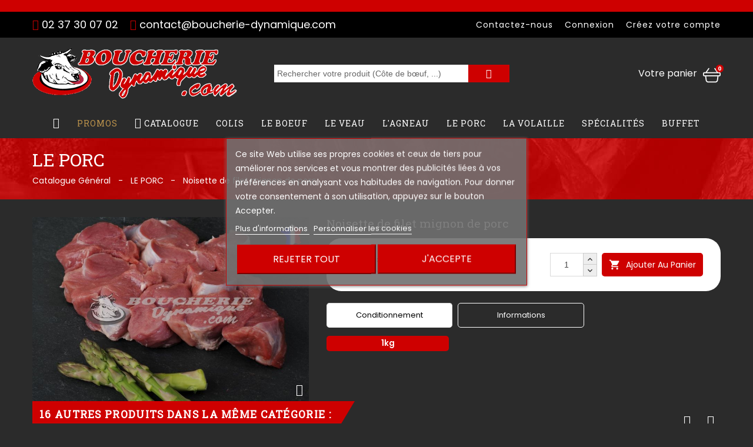

--- FILE ---
content_type: text/html; charset=utf-8
request_url: https://boucherie-dynamique.com/le-porc/1406-9953-noisette-de-filet-mignon-de-porc.html
body_size: 33132
content:
<!doctype html>
<html lang="fr">

  <head>
    
      
  <meta charset="utf-8">


  <meta http-equiv="x-ua-compatible" content="ie=edge">



    <link rel="canonical" href="https://boucherie-dynamique.com/le-porc/1406-noisette-de-filet-mignon-de-porc.html">

  <title>Noisette de filet mignon de porc | Boucherie Dynamique livraison de viande</title>
  <meta name="description" content="Noisette de filet mignon de porc artisanale à petit prix (1kg). Viande sélectionnée et préparée par nos artisans-bouchers. Au rayon porc de votre boucherie. Commandez et faites-vous livrer.">
  <meta name="keywords" content="">
      
                  <link rel="alternate" href="https://boucherie-dynamique.com/le-porc/1406-noisette-de-filet-mignon-de-porc.html" hreflang="fr">
        



  <meta name="viewport" content="width=device-width, initial-scale=1">



  <link rel="icon" type="image/vnd.microsoft.icon" href="/img/favicon.ico?1766059225">
  <link rel="shortcut icon" type="image/x-icon" href="/img/favicon.ico?1766059225">



  <link href="//fonts.googleapis.com/icon?family=Material+Icons" rel="stylesheet">
      <link href="//fonts.googleapis.com/css?family=Lobster:400|Poppins:400,500,600,700|Mr+Dafoe:400|Roboto+Slab" rel="stylesheet">
          <link href="//fonts.googleapis.com/css?family=Lobster:400|Poppins:400,500,600,700|Mr+Dafoe:400|Roboto+Slab" rel="stylesheet">
  


    <link rel="stylesheet" href="/modules/ps_checkout/views/css/payments.css?version=4.4.0" type="text/css" media="all">
  <link rel="stylesheet" href="https://boucherie-dynamique.com/themes/prs001/assets/cache/theme-c43ae8713.css" type="text/css" media="all">




  


    <script type="text/javascript">
                var PAYPLUG_DOMAIN = "https:\/\/secure.payplug.com";
                var applePayIdCart = null;
                var applePayMerchantSessionAjaxURL = "https:\/\/boucherie-dynamique.com\/module\/payplug\/dispatcher";
                var applePayPaymentAjaxURL = "https:\/\/boucherie-dynamique.com\/module\/payplug\/validation";
                var applePayPaymentRequestAjaxURL = "https:\/\/boucherie-dynamique.com\/module\/payplug\/applepaypaymentrequest";
                var baseDir = "https:\/\/boucherie-dynamique.com\/";
                var infiniteScroll = true;
                var integratedPaymentError = "Paiement refus\u00e9, veuillez r\u00e9essayer.";
                var is_sandbox_mode = false;
                var lgcookieslaw_block = false;
                var lgcookieslaw_cookie_name = "__lglaw";
                var lgcookieslaw_position = "3";
                var lgcookieslaw_reload = false;
                var lgcookieslaw_session_time = "31536000";
                var module_name = "payplug";
                var owlnext = "Next";
                var owlprev = "Prev";
                var payplug_ajax_url = "https:\/\/boucherie-dynamique.com\/module\/payplug\/ajax";
                var payplug_transaction_error_message = "    <div class=\"payplugMsg_wrapper\">\n                                    <p  class=\"payplugMsg_error\" >La transaction n&#039;a pas pu aboutir, et votre carte n&#039;a pas \u00e9t\u00e9 d\u00e9bit\u00e9e.<\/p>\n                                        <button type=\"button\" class=\"payplugMsg_button\" name=\"card_deleted\">Ok<\/button>\n        \n            <\/div>\n";
                var pp_zoom_cursor = "zoom-in";
                var pp_zoom_easing = "true";
                var pp_zoom_fadein = "1400";
                var pp_zoom_fadeout = "1400";
                var pp_zoom_lenssize = "250";
                var pp_zoom_lenstype = "round";
                var pp_zoom_responsive = "true";
                var pp_zoom_scroll = "false";
                var pp_zoom_tint = "true";
                var pp_zoom_tintcolor = "";
                var pp_zoom_tintopacity = "";
                var pp_zoom_type = "lens";
                var prestashop = {"cart":{"products":[],"totals":{"total":{"type":"total","label":"Total","amount":0,"value":"0,00\u00a0\u20ac"},"total_including_tax":{"type":"total","label":"Total TTC","amount":0,"value":"0,00\u00a0\u20ac"},"total_excluding_tax":{"type":"total","label":"Total HT :","amount":0,"value":"0,00\u00a0\u20ac"}},"subtotals":{"products":{"type":"products","label":"Sous-total","amount":0,"value":"0,00\u00a0\u20ac"},"discounts":null,"shipping":{"type":"shipping","label":"Livraison","amount":0,"value":"gratuit"},"tax":null},"products_count":0,"summary_string":"0 articles","vouchers":{"allowed":1,"added":[]},"discounts":[],"minimalPurchase":47.39,"minimalPurchaseRequired":"Un montant total minimum de 50,00\u00a0\u20ac est requis pour valider votre commande"},"currency":{"name":"euro","iso_code":"EUR","iso_code_num":"978","sign":"\u20ac"},"customer":{"lastname":null,"firstname":null,"email":null,"birthday":null,"newsletter":null,"newsletter_date_add":null,"optin":null,"website":null,"company":null,"siret":null,"ape":null,"is_logged":false,"gender":{"type":null,"name":null},"addresses":[]},"language":{"name":"Fran\u00e7ais (French)","iso_code":"fr","locale":"fr-FR","language_code":"fr","is_rtl":"0","date_format_lite":"d\/m\/Y","date_format_full":"d\/m\/Y H:i:s","id":1},"page":{"title":"","canonical":null,"meta":{"title":"Noisette de filet mignon de porc | Boucherie Dynamique livraison de viande","description":"Noisette de filet mignon de porc artisanale \u00e0 petit prix (1kg). Viande s\u00e9lectionn\u00e9e et pr\u00e9par\u00e9e par nos artisans-bouchers. Au rayon porc de votre boucherie. Commandez et faites-vous livrer.","keywords":"","robots":"index"},"page_name":"product","body_classes":{"lang-fr":true,"lang-rtl":false,"country-FR":true,"currency-EUR":true,"layout-full-width":true,"page-product":true,"tax-display-enabled":true,"product-id-1406":true,"product-Noisette de filet mignon de porc":true,"product-id-category-123":true,"product-id-manufacturer-0":true,"product-id-supplier-0":true,"product-available-for-order":true},"admin_notifications":[]},"shop":{"name":"Boucherie Dynamique","logo":"\/img\/boucherie-dynamique-logo-1766059225.jpg","stores_icon":"\/img\/logo_stores.png","favicon":"\/img\/favicon.ico"},"urls":{"base_url":"https:\/\/boucherie-dynamique.com\/","current_url":"https:\/\/boucherie-dynamique.com\/le-porc\/1406-9953-noisette-de-filet-mignon-de-porc.html","shop_domain_url":"https:\/\/boucherie-dynamique.com","img_ps_url":"https:\/\/boucherie-dynamique.com\/img\/","img_cat_url":"https:\/\/boucherie-dynamique.com\/img\/c\/","img_lang_url":"https:\/\/boucherie-dynamique.com\/img\/l\/","img_prod_url":"https:\/\/boucherie-dynamique.com\/img\/p\/","img_manu_url":"https:\/\/boucherie-dynamique.com\/img\/m\/","img_sup_url":"https:\/\/boucherie-dynamique.com\/img\/su\/","img_ship_url":"https:\/\/boucherie-dynamique.com\/img\/s\/","img_store_url":"https:\/\/boucherie-dynamique.com\/img\/st\/","img_col_url":"https:\/\/boucherie-dynamique.com\/img\/co\/","img_url":"https:\/\/boucherie-dynamique.com\/themes\/prs001\/assets\/img\/","css_url":"https:\/\/boucherie-dynamique.com\/themes\/prs001\/assets\/css\/","js_url":"https:\/\/boucherie-dynamique.com\/themes\/prs001\/assets\/js\/","pic_url":"https:\/\/boucherie-dynamique.com\/upload\/","pages":{"address":"https:\/\/boucherie-dynamique.com\/adresse","addresses":"https:\/\/boucherie-dynamique.com\/adresses","authentication":"https:\/\/boucherie-dynamique.com\/connexion","cart":"https:\/\/boucherie-dynamique.com\/panier","category":"https:\/\/boucherie-dynamique.com\/index.php?controller=category","cms":"https:\/\/boucherie-dynamique.com\/index.php?controller=cms","contact":"https:\/\/boucherie-dynamique.com\/nous-contacter","discount":"https:\/\/boucherie-dynamique.com\/reduction","guest_tracking":"https:\/\/boucherie-dynamique.com\/suivi-commande-invite","history":"https:\/\/boucherie-dynamique.com\/historique-commandes","identity":"https:\/\/boucherie-dynamique.com\/identite","index":"https:\/\/boucherie-dynamique.com\/","my_account":"https:\/\/boucherie-dynamique.com\/mon-compte","order_confirmation":"https:\/\/boucherie-dynamique.com\/confirmation-commande","order_detail":"https:\/\/boucherie-dynamique.com\/index.php?controller=order-detail","order_follow":"https:\/\/boucherie-dynamique.com\/suivi-commande","order":"https:\/\/boucherie-dynamique.com\/commande","order_return":"https:\/\/boucherie-dynamique.com\/index.php?controller=order-return","order_slip":"https:\/\/boucherie-dynamique.com\/avoirs","pagenotfound":"https:\/\/boucherie-dynamique.com\/page-introuvable","password":"https:\/\/boucherie-dynamique.com\/recuperation-mot-de-passe","pdf_invoice":"https:\/\/boucherie-dynamique.com\/index.php?controller=pdf-invoice","pdf_order_return":"https:\/\/boucherie-dynamique.com\/index.php?controller=pdf-order-return","pdf_order_slip":"https:\/\/boucherie-dynamique.com\/index.php?controller=pdf-order-slip","prices_drop":"https:\/\/boucherie-dynamique.com\/promotions","product":"https:\/\/boucherie-dynamique.com\/index.php?controller=product","search":"https:\/\/boucherie-dynamique.com\/recherche","sitemap":"https:\/\/boucherie-dynamique.com\/sitemap","stores":"https:\/\/boucherie-dynamique.com\/magasins","supplier":"https:\/\/boucherie-dynamique.com\/fournisseur","register":"https:\/\/boucherie-dynamique.com\/connexion?create_account=1","order_login":"https:\/\/boucherie-dynamique.com\/commande?login=1"},"alternative_langs":{"fr":"https:\/\/boucherie-dynamique.com\/le-porc\/1406-noisette-de-filet-mignon-de-porc.html"},"theme_assets":"\/themes\/prs001\/assets\/","actions":{"logout":"https:\/\/boucherie-dynamique.com\/?mylogout="},"no_picture_image":{"bySize":{"small_default":{"url":"https:\/\/boucherie-dynamique.com\/img\/p\/fr-default-small_default.jpg","width":120,"height":80},"cart_default":{"url":"https:\/\/boucherie-dynamique.com\/img\/p\/fr-default-cart_default.jpg","width":120,"height":80},"home_default":{"url":"https:\/\/boucherie-dynamique.com\/img\/p\/fr-default-home_default.jpg","width":370,"height":247},"medium_default":{"url":"https:\/\/boucherie-dynamique.com\/img\/p\/fr-default-medium_default.jpg","width":470,"height":314},"thickbox_default":{"url":"https:\/\/boucherie-dynamique.com\/img\/p\/fr-default-thickbox_default.jpg","width":794,"height":529},"large_default":{"url":"https:\/\/boucherie-dynamique.com\/img\/p\/fr-default-large_default.jpg","width":794,"height":1000},"facebook":{"url":"https:\/\/boucherie-dynamique.com\/img\/p\/fr-default-facebook.jpg","width":1000,"height":1000}},"small":{"url":"https:\/\/boucherie-dynamique.com\/img\/p\/fr-default-small_default.jpg","width":120,"height":80},"medium":{"url":"https:\/\/boucherie-dynamique.com\/img\/p\/fr-default-medium_default.jpg","width":470,"height":314},"large":{"url":"https:\/\/boucherie-dynamique.com\/img\/p\/fr-default-facebook.jpg","width":1000,"height":1000},"legend":""}},"configuration":{"display_taxes_label":true,"is_catalog":false,"show_prices":true,"opt_in":{"partner":false},"quantity_discount":{"type":"discount","label":"Remise"},"voucher_enabled":1,"return_enabled":0},"field_required":[],"breadcrumb":{"links":[{"title":"Accueil","url":"https:\/\/boucherie-dynamique.com\/"},{"title":"Catalogue G\u00e9n\u00e9ral","url":"https:\/\/boucherie-dynamique.com\/3-catalogue-general"},{"title":"LE PORC","url":"https:\/\/boucherie-dynamique.com\/123-le-porc"},{"title":"Noisette de filet mignon de porc","url":"https:\/\/boucherie-dynamique.com\/le-porc\/1406-9953-noisette-de-filet-mignon-de-porc.html#\/conditionnement-1kg"}],"count":4},"link":{"protocol_link":"https:\/\/","protocol_content":"https:\/\/"},"time":1768922414,"static_token":"507c8bbe4765468c6a8dae4c7794cf93","token":"8bb509dea1ffd4bcfbcc203f0c12b529"};
                var ps_checkout3dsEnabled = true;
                var ps_checkoutApplePayUrl = "https:\/\/boucherie-dynamique.com\/module\/ps_checkout\/applepay";
                var ps_checkoutAutoRenderDisabled = false;
                var ps_checkoutCancelUrl = "https:\/\/boucherie-dynamique.com\/module\/ps_checkout\/cancel";
                var ps_checkoutCardBrands = ["MASTERCARD","VISA","AMEX","CB_NATIONALE"];
                var ps_checkoutCardFundingSourceImg = "\/modules\/ps_checkout\/views\/img\/payment-cards.png";
                var ps_checkoutCardLogos = {"AMEX":"\/modules\/ps_checkout\/views\/img\/amex.svg","CB_NATIONALE":"\/modules\/ps_checkout\/views\/img\/cb.svg","DINERS":"\/modules\/ps_checkout\/views\/img\/diners.svg","DISCOVER":"\/modules\/ps_checkout\/views\/img\/discover.svg","JCB":"\/modules\/ps_checkout\/views\/img\/jcb.svg","MAESTRO":"\/modules\/ps_checkout\/views\/img\/maestro.svg","MASTERCARD":"\/modules\/ps_checkout\/views\/img\/mastercard.svg","UNIONPAY":"\/modules\/ps_checkout\/views\/img\/unionpay.svg","VISA":"\/modules\/ps_checkout\/views\/img\/visa.svg"};
                var ps_checkoutCartProductCount = 0;
                var ps_checkoutCheckUrl = "https:\/\/boucherie-dynamique.com\/module\/ps_checkout\/check";
                var ps_checkoutCheckoutTranslations = {"checkout.go.back.link.title":"Retourner au tunnel de commande","checkout.go.back.label":"Tunnel de commande","checkout.card.payment":"Paiement par carte","checkout.page.heading":"R\u00e9sum\u00e9 de commande","checkout.cart.empty":"Votre panier d'achat est vide.","checkout.page.subheading.card":"Carte","checkout.page.subheading.paypal":"PayPal","checkout.payment.by.card":"Vous avez choisi de payer par carte.","checkout.payment.by.paypal":"Vous avez choisi de payer par PayPal.","checkout.order.summary":"Voici un r\u00e9sum\u00e9 de votre commande :","checkout.order.amount.total":"Le montant total de votre panier est de","checkout.order.included.tax":"(TTC)","checkout.order.confirm.label":"Veuillez finaliser votre commande en cliquant sur &quot;Je valide ma commande&quot;","paypal.hosted-fields.label.card-name":"Nom du titulaire de la carte","paypal.hosted-fields.placeholder.card-name":"Nom du titulaire de la carte","paypal.hosted-fields.label.card-number":"Num\u00e9ro de carte","paypal.hosted-fields.placeholder.card-number":"Num\u00e9ro de carte","paypal.hosted-fields.label.expiration-date":"Date d'expiration","paypal.hosted-fields.placeholder.expiration-date":"MM\/YY","paypal.hosted-fields.label.cvv":"Code de s\u00e9curit\u00e9","paypal.hosted-fields.placeholder.cvv":"XXX","payment-method-logos.title":"Paiement 100% s\u00e9curis\u00e9","express-button.cart.separator":"ou","express-button.checkout.express-checkout":"Achat rapide","error.paypal-sdk":"No PayPal Javascript SDK Instance","error.google-pay-sdk":"No Google Pay Javascript SDK Instance","error.google-pay.transaction-info":"An error occurred fetching Google Pay transaction info","error.apple-pay-sdk":"No Apple Pay Javascript SDK Instance","error.apple-pay.payment-request":"An error occurred fetching Apple Pay payment request","checkout.payment.others.link.label":"Autres moyens de paiement","checkout.payment.others.confirm.button.label":"Je valide ma commande","checkout.form.error.label":"Une erreur s'est produite lors du paiement. Veuillez r\u00e9essayer ou contacter le support.","loader-component.label.header":"Merci pour votre achat !","loader-component.label.body":"Veuillez patienter, nous traitons votre paiement","loader-component.label.body.longer":"This is taking longer than expected. Please wait...","error.paypal-sdk.contingency.cancel":"Authentification du titulaire de carte annul\u00e9e, veuillez choisir un autre moyen de paiement ou essayez de nouveau.","error.paypal-sdk.contingency.error":"Une erreur est survenue lors de l'authentification du titulaire de la carte, veuillez choisir un autre moyen de paiement ou essayez de nouveau.","error.paypal-sdk.contingency.failure":"Echec de l'authentification du titulaire de la carte, veuillez choisir un autre moyen de paiement ou essayez de nouveau.","error.paypal-sdk.contingency.unknown":"L'identit\u00e9 du titulaire de la carte n'a pas pu \u00eatre v\u00e9rifi\u00e9e, veuillez choisir un autre moyen de paiement ou essayez de nouveau.","ok":"Ok","cancel":"Annuler","checkout.payment.token.delete.modal.header":"Delete this payment method?","checkout.payment.token.delete.modal.content":"The following payment method will be deleted from your account:","checkout.payment.token.delete.modal.confirm-button":"Delete payment method","checkout.payment.loader.processing-request":"Please wait, we are processing your request","APPLE_PAY_MERCHANT_SESSION_VALIDATION_ERROR":"We\u2019re unable to process your Apple Pay payment at the moment. This could be due to an issue verifying the payment setup for this website. Please try again later or choose a different payment method.","APPROVE_APPLE_PAY_VALIDATION_ERROR":"We encountered an issue while processing your Apple Pay payment. Please verify your order details and try again, or use a different payment method."};
                var ps_checkoutCheckoutUrl = "https:\/\/boucherie-dynamique.com\/commande";
                var ps_checkoutConfirmUrl = "https:\/\/boucherie-dynamique.com\/confirmation-commande";
                var ps_checkoutCreateUrl = "https:\/\/boucherie-dynamique.com\/module\/ps_checkout\/create";
                var ps_checkoutCspNonce = "";
                var ps_checkoutCustomMarks = {"google_pay":"\/modules\/ps_checkout\/views\/img\/google_pay.svg"};
                var ps_checkoutExpressCheckoutCartEnabled = false;
                var ps_checkoutExpressCheckoutOrderEnabled = false;
                var ps_checkoutExpressCheckoutProductEnabled = false;
                var ps_checkoutExpressCheckoutSelected = false;
                var ps_checkoutExpressCheckoutUrl = "https:\/\/boucherie-dynamique.com\/module\/ps_checkout\/ExpressCheckout";
                var ps_checkoutFundingSource = "paypal";
                var ps_checkoutFundingSourcesSorted = ["paypal","paylater","bancontact","google_pay"];
                var ps_checkoutGooglePayUrl = "https:\/\/boucherie-dynamique.com\/module\/ps_checkout\/googlepay";
                var ps_checkoutHostedFieldsContingencies = "SCA_WHEN_REQUIRED";
                var ps_checkoutHostedFieldsEnabled = false;
                var ps_checkoutHostedFieldsSelected = false;
                var ps_checkoutIconsPath = "\/modules\/ps_checkout\/views\/img\/icons\/";
                var ps_checkoutLanguageIsoCode = "fr";
                var ps_checkoutLoaderImage = "\/modules\/ps_checkout\/views\/img\/loader.svg";
                var ps_checkoutPartnerAttributionId = "PrestaShop_Cart_PSXO_PSDownload";
                var ps_checkoutPayLaterCartPageButtonEnabled = false;
                var ps_checkoutPayLaterCategoryPageBannerEnabled = false;
                var ps_checkoutPayLaterHomePageBannerEnabled = true;
                var ps_checkoutPayLaterOrderPageBannerEnabled = true;
                var ps_checkoutPayLaterOrderPageButtonEnabled = false;
                var ps_checkoutPayLaterOrderPageMessageEnabled = false;
                var ps_checkoutPayLaterProductPageBannerEnabled = false;
                var ps_checkoutPayLaterProductPageButtonEnabled = false;
                var ps_checkoutPayLaterProductPageMessageEnabled = false;
                var ps_checkoutPayPalButtonConfiguration = {"color":"gold","shape":"rect","label":"pay"};
                var ps_checkoutPayPalEnvironment = "LIVE";
                var ps_checkoutPayPalOrderId = "";
                var ps_checkoutPayPalSdkConfig = {"clientId":"AXjYFXWyb4xJCErTUDiFkzL0Ulnn-bMm4fal4G-1nQXQ1ZQxp06fOuE7naKUXGkq2TZpYSiI9xXbs4eo","merchantId":"748LAYC9S3K38","currency":"EUR","intent":"capture","commit":"false","vault":"false","integrationDate":"2022-14-06","dataPartnerAttributionId":"PrestaShop_Cart_PSXO_PSDownload","dataCspNonce":"","dataEnable3ds":"true","disableFunding":"blik,card,eps,giropay,ideal,mybank,p24","enableFunding":"paylater","components":"marks,funding-eligibility,googlepay"};
                var ps_checkoutPayWithTranslations = {"paypal":"Payer avec un compte PayPal","paylater":"Payer en plusieurs fois avec PayPal Pay Later","bancontact":"Payer par Bancontact","google_pay":"Payer par Google Pay"};
                var ps_checkoutPaymentMethodLogosTitleImg = "\/modules\/ps_checkout\/views\/img\/lock_checkout.svg";
                var ps_checkoutPaymentUrl = "https:\/\/boucherie-dynamique.com\/module\/ps_checkout\/payment";
                var ps_checkoutRenderPaymentMethodLogos = true;
                var ps_checkoutValidateUrl = "https:\/\/boucherie-dynamique.com\/module\/ps_checkout\/validate";
                var ps_checkoutVaultUrl = "https:\/\/boucherie-dynamique.com\/module\/ps_checkout\/vault";
                var ps_checkoutVersion = "4.4.0";
                var psemailsubscription_subscription = "https:\/\/boucherie-dynamique.com\/module\/ps_emailsubscription\/subscription";
            </script>



  <script type="text/javascript">
</script>  <script async src="https://www.googletagmanager.com/gtag/js?id=G-K1EVKVCKZ1"></script>
  <script>
    window.dataLayer = window.dataLayer || [];
    function gtag(){dataLayer.push(arguments);}
    gtag('js', new Date());
    gtag(
      'config',
      'G-K1EVKVCKZ1',
      {
        'debug_mode':false
                              }
    );
  </script>

 <script type="text/javascript">
          document.addEventListener('DOMContentLoaded', function() {
        $('article[data-id-product="1050"] a.quick-view').on(
                "click",
                function() {
                    gtag("event", "select_item", {"send_to":"G-K1EVKVCKZ1","items":{"item_id":1050,"item_name":"Basse-côte à braiser","quantity":1,"price":0,"currency":"EUR","index":0,"item_brand":"","item_category":"","item_list_id":"product","item_variant":""}})
                });$('article[data-id-product="1135"] a.quick-view').on(
                "click",
                function() {
                    gtag("event", "select_item", {"send_to":"G-K1EVKVCKZ1","items":{"item_id":1135,"item_name":"Rôti épaule de veau","quantity":1,"price":0,"currency":"EUR","index":1,"item_brand":"","item_category":"","item_list_id":"product","item_variant":""}})
                });$('article[data-id-product="965"] a.quick-view').on(
                "click",
                function() {
                    gtag("event", "select_item", {"send_to":"G-K1EVKVCKZ1","items":{"item_id":965,"item_name":"Côte de boeuf sans os","quantity":1,"price":0,"currency":"EUR","index":2,"item_brand":"","item_category":"","item_list_id":"product","item_variant":""}})
                });$('article[data-id-product="1037"] a.quick-view').on(
                "click",
                function() {
                    gtag("event", "select_item", {"send_to":"G-K1EVKVCKZ1","items":{"item_id":1037,"item_name":"Viande à bourguignon (paleron, jumeau, collier, gîte, macreuse)","quantity":1,"price":0,"currency":"EUR","index":3,"item_brand":"","item_category":"","item_list_id":"product","item_variant":""}})
                });$('article[data-id-product="1279"] a.quick-view').on(
                "click",
                function() {
                    gtag("event", "select_item", {"send_to":"G-K1EVKVCKZ1","items":{"item_id":1279,"item_name":"Souris d'agneau (jarret)","quantity":1,"price":0,"currency":"EUR","index":4,"item_brand":"","item_category":"","item_list_id":"product","item_variant":""}})
                });$('article[data-id-product="1120"] a.quick-view').on(
                "click",
                function() {
                    gtag("event", "select_item", {"send_to":"G-K1EVKVCKZ1","items":{"item_id":1120,"item_name":"Escalope de noix veau","quantity":1,"price":0,"currency":"EUR","index":5,"item_brand":"","item_category":"","item_list_id":"product","item_variant":""}})
                });$('article[data-id-product="969"] a.quick-view').on(
                "click",
                function() {
                    gtag("event", "select_item", {"send_to":"G-K1EVKVCKZ1","items":{"item_id":969,"item_name":"Pavé de rumsteak","quantity":1,"price":0,"currency":"EUR","index":6,"item_brand":"","item_category":"","item_list_id":"product","item_variant":""}})
                });$('article[data-id-product="1151"] a.quick-view').on(
                "click",
                function() {
                    gtag("event", "select_item", {"send_to":"G-K1EVKVCKZ1","items":{"item_id":1151,"item_name":"Côte de veau avec os","quantity":1,"price":0,"currency":"EUR","index":7,"item_brand":"","item_category":"","item_list_id":"product","item_variant":""}})
                });
      });
    </script>





    <meta property="og:type" content="website" />
    <meta property="og:url" content="https://boucherie-dynamique.com/le-porc/1406-9953-noisette-de-filet-mignon-de-porc.html" />
    <meta property="og:title" content="Noisette de filet mignon de porc - Boucherie Dynamique" />
       
    
    <meta property="og:image" content="https://boucherie-dynamique.com/1328-facebook/noisette-de-filet-mignon-de-porc.jpg" />
 

    <meta property="twitter:card" content="summary" />
   
    <meta property="twitter:title" content="Noisette de filet mignon de porc" />
   
    <meta property="twitter:image" content="https://boucherie-dynamique.com/1328-facebook/noisette-de-filet-mignon-de-porc.jpg" />
   

    
        <meta property="product:pretax_price:amount" content="20.758294">
    <meta property="product:pretax_price:currency" content="EUR">
    <meta property="product:price:amount" content="21.9">
    <meta property="product:price:currency" content="EUR">
            <meta property="product:weight:value" content="1.000000">
        <meta property="product:weight:units" content="kg">
    

  </head>

  <body id="product" class="lang-fr country-fr currency-eur layout-full-width page-product tax-display-enabled product-id-1406 product-noisette-de-filet-mignon-de-porc product-id-category-123 product-id-manufacturer-0 product-id-supplier-0 product-available-for-order">


    
      <svg style="display: none;">
	<symbol id="tdsresponsivemenu" viewBox="0 0 512 512">
		<path style="fill:#fff;" d="M491.318,235.318H20.682C9.26,235.318,0,244.577,0,256s9.26,20.682,20.682,20.682h470.636
			c11.423,0,20.682-9.259,20.682-20.682C512,244.578,502.741,235.318,491.318,235.318z"/>
		<path style="fill:#fff;" d="M491.318,78.439H20.682C9.26,78.439,0,87.699,0,99.121c0,11.422,9.26,20.682,20.682,20.682h470.636
			c11.423,0,20.682-9.26,20.682-20.682C512,87.699,502.741,78.439,491.318,78.439z"/>
		<path style="fill:#fff;" d="M491.318,392.197H20.682C9.26,392.197,0,401.456,0,412.879s9.26,20.682,20.682,20.682h470.636
			c11.423,0,20.682-9.259,20.682-20.682S502.741,392.197,491.318,392.197z"/>
	</symbol>
	<symbol id="tdssearch" viewBox="0 0 512 512">
		<path d="M495,466.2L377.2,348.4c29.2-35.6,46.8-81.2,46.8-130.9C424,103.5,331.5,11,217.5,11C103.4,11,11,103.5,11,217.5   S103.4,424,217.5,424c49.7,0,95.2-17.5,130.8-46.7L466.1,495c8,8,20.9,8,28.9,0C503,487.1,503,474.1,495,466.2z M217.5,382.9   C126.2,382.9,52,308.7,52,217.5S126.2,52,217.5,52C308.7,52,383,126.3,383,217.5S308.7,382.9,217.5,382.9z"/>
	</symbol>
	<symbol id="tdtopcart" viewBox="0 0 295.82 295.82">
		<path style="fill:#fff;" d="m273.2,95.785h-21.577l-46.287-66.124c-3.48-3.48-8.701-5.22-12.181-1.74-3.48,3.48-5.22,8.701-1.74,12.181l38.979,55.684h-164.965l38.979-55.684c3.48-3.48 1.74-8.701-1.74-12.181s-8.701-1.74-12.181,1.74l-46.288,66.124h-21.578c-12.181,0-22.621,10.441-22.621,22.622v24.362c0,12.181 10.441,22.621 22.621,22.621h13.156l9.466,67.865c3.48,20.882 22.621,36.543 43.503,36.543h118.328c22.621,0 40.023-15.661 43.503-36.543l9.466-67.865h13.156c12.181,0 22.621-10.441 22.621-22.621v-24.362c0.001-12.181-10.44-22.622-22.62-22.622zm-40.023,133.989c-1.74,12.181-13.921,22.621-26.102,22.621h-118.328c-13.921,0-24.362-10.441-26.102-22.621l-8.701-64.385h187.933l-8.7,64.385zm45.243-87.006c0,3.48-1.74,5.22-5.22,5.22h-250.578c-3.48,0-5.22-1.74-5.22-5.22v-24.362c0-3.48 1.74-5.22 5.22-5.22h250.578c3.48,0 5.22,1.74 5.22,5.22v24.362z"/>
	</symbol>
	<symbol id="tdtopwishlist" viewBox="0 0 129 129">
		<path d="m121.6,40.1c-3.3-16.6-15.1-27.3-30.3-27.3-8.5,0-17.7,3.5-26.7,10.1-9.1-6.8-18.3-10.3-26.9-10.3-15.2,0-27.1,10.8-30.3,27.6-4.8,24.9 10.6,58 55.7,76 0.5,0.2 1,0.3 1.5,0.3 0.5,0 1-0.1 1.5-0.3 45-18.4 60.3-51.4 55.5-76.1zm-57,67.9c-39.6-16.4-53.3-45-49.2-66.3 2.4-12.7 11.2-21 22.3-21 7.5,0 15.9,3.6 24.3,10.5 1.5,1.2 3.6,1.2 5.1,0 8.4-6.7 16.7-10.2 24.2-10.2 11.1,0 19.8,8.1 22.3,20.7 4.1,21.1-9.5,49.6-49,66.3z"/>
	</symbol>
	<symbol id="tdtopcompare" viewBox="0 0 490.75 490.75">
		<path d="M472,73.05l-67.6-67.8c-7-7-18.4-7-25.5,0c-7,7-7,18.4,0,25.5l37,37h-72.3c-85.3,0-154.7,69.4-154.7,154.7v45.8
			c0,65.5-53.3,118.7-118.7,118.7H31.4c-9.9,0-18,8.1-18,18c0,9.9,8,18,18,18h38.8c85.3,0,154.7-69.4,154.7-154.7v-45.8
			c0-65.5,53.3-118.7,118.7-118.7h72.3l-37,37c-7,7-7,18.4,0,25.5c3.5,3.5,8.1,5.3,12.7,5.3c4.6,0,9.2-1.8,12.7-5.3l67.7-67.7
			C479,91.55,479,80.15,472,73.05z"/>
		<path d="M181.1,114.65c-29.3-30.3-68.7-46.9-110.9-46.9H31.4c-9.9,0-18,8.1-18,18c0,9.9,8,18,18,18h38.8c32.3,0,62.6,12.8,85.1,36
			c3.5,3.6,8.2,5.5,12.9,5.5c4.5,0,9-1.7,12.5-5.1C187.8,133.25,188,121.85,181.1,114.65z"/>
		<path d="M472.1,392.25l-67.7-67.7c-7-7-18.4-7-25.5,0c-7,7-7,18.4,0,25.5l37,37h-72.3c-32.4,0-62.6-12.8-85.1-36
			c-6.9-7.1-18.3-7.3-25.5-0.4c-7.1,6.9-7.3,18.3-0.4,25.5c29.4,30.2,68.8,46.9,111,46.9h72.3l-37,37c-7,7-7,18.3,0.1,25.4
			c3.5,3.5,8.1,5.3,12.7,5.3c4.6,0,9.2-1.8,12.7-5.3l67.7-67.7C479.1,410.75,479.1,399.35,472.1,392.25z"/>
	</symbol>
	<symbol id="tdswishlist" viewBox="0 0 492.719 492.719">
		<path d="M492.719,166.008c0-73.486-59.573-133.056-133.059-133.056c-47.985,0-89.891,25.484-113.302,63.569
			c-23.408-38.085-65.332-63.569-113.316-63.569C59.556,32.952,0,92.522,0,166.008c0,40.009,17.729,75.803,45.671,100.178
			l188.545,188.553c3.22,3.22,7.587,5.029,12.142,5.029c4.555,0,8.922-1.809,12.142-5.029l188.545-188.553
			C474.988,241.811,492.719,206.017,492.719,166.008z"/>
	</symbol>
	<symbol id="tdscompare" viewBox="0 0 480.3 480.3">
		<path d="M254.15,234.1V13.5c0-7.5-6-13.5-13.5-13.5s-13.5,6-13.5,13.5v220.6c-31.3,6.3-55,34-55,67.2s23.7,60.9,55,67.2v98.2
			c0,7.5,6,13.5,13.5,13.5s13.5-6,13.5-13.5v-98.2c31.3-6.3,55-34,55-67.2C309.15,268.2,285.55,240.4,254.15,234.1z M240.65,342.8
			c-22.9,0-41.5-18.6-41.5-41.5s18.6-41.5,41.5-41.5s41.5,18.6,41.5,41.5S263.55,342.8,240.65,342.8z"/>
		<path d="M88.85,120.9V13.5c0-7.5-6-13.5-13.5-13.5s-13.5,6-13.5,13.5v107.4c-31.3,6.3-55,34-55,67.2s23.7,60.9,55,67.2v211.4
			c0,7.5,6,13.5,13.5,13.5s13.5-6,13.5-13.5V255.2c31.3-6.3,55-34,55-67.2S120.15,127.2,88.85,120.9z M75.35,229.6
			c-22.9,0-41.5-18.6-41.5-41.5s18.6-41.5,41.5-41.5s41.5,18.6,41.5,41.5S98.15,229.6,75.35,229.6z"/>
		<path d="M418.45,120.9V13.5c0-7.5-6-13.5-13.5-13.5s-13.5,6-13.5,13.5v107.4c-31.3,6.3-55,34-55,67.2s23.7,60.9,55,67.2v211.5
			c0,7.5,6,13.5,13.5,13.5s13.5-6,13.5-13.5V255.2c31.3-6.3,55-34,55-67.2S449.85,127.2,418.45,120.9z M404.95,229.6
			c-22.9,0-41.5-18.6-41.5-41.5s18.6-41.5,41.5-41.5s41.5,18.6,41.5,41.5S427.85,229.6,404.95,229.6z"/>
	</symbol>
	<symbol id="tdsquickview" viewBox="0 0 511.999 511.999">
		<path d="M508.745,246.041c-4.574-6.257-113.557-153.206-252.748-153.206S7.818,239.784,3.249,246.035
			c-4.332,5.936-4.332,13.987,0,19.923c4.569,6.257,113.557,153.206,252.748,153.206s248.174-146.95,252.748-153.201
			C513.083,260.028,513.083,251.971,508.745,246.041z M255.997,385.406c-102.529,0-191.33-97.533-217.617-129.418
			c26.253-31.913,114.868-129.395,217.617-129.395c102.524,0,191.319,97.516,217.617,129.418
			C447.361,287.923,358.746,385.406,255.997,385.406z"/>
		<path d="M255.997,154.725c-55.842,0-101.275,45.433-101.275,101.275s45.433,101.275,101.275,101.275
			s101.275-45.433,101.275-101.275S311.839,154.725,255.997,154.725z M255.997,323.516c-37.23,0-67.516-30.287-67.516-67.516
			s30.287-67.516,67.516-67.516s67.516,30.287,67.516,67.516S293.227,323.516,255.997,323.516z"/>
	</symbol>
	<symbol id="tdsbtncart" viewBox="0 0 32 32">
		<path d="M27.996,8.91C27.949,8.395,27.519,8,27,8h-5V6c0-3.309-2.69-6-6-6c-3.309,0-6,2.691-6,6v2H5
			C4.482,8,4.051,8.395,4.004,8.91l-2,22c-0.025,0.279,0.068,0.557,0.258,0.764C2.451,31.882,2.719,32,3,32h26
			c0.281,0,0.549-0.118,0.738-0.326c0.188-0.207,0.283-0.484,0.258-0.764L27.996,8.91z M12,6c0-2.206,1.795-4,4-4s4,1.794,4,4v2h-8
			V6z M4.096,30l1.817-20H10v2.277C9.404,12.624,9,13.262,9,14c0,1.104,0.896,2,2,2s2-0.896,2-2c0-0.738-0.404-1.376-1-1.723V10h8
			v2.277c-0.596,0.347-1,0.984-1,1.723c0,1.104,0.896,2,2,2c1.104,0,2-0.896,2-2c0-0.738-0.403-1.376-1-1.723V10h4.087l1.817,20
			H4.096z"/>
	</symbol>
	<symbol id="tdsbtncustomize" viewBox="0 0 478.703 478.703">
		<path d="M454.2,189.101l-33.6-5.7c-3.5-11.3-8-22.2-13.5-32.6l19.8-27.7c8.4-11.8,7.1-27.9-3.2-38.1l-29.8-29.8
			c-5.6-5.6-13-8.7-20.9-8.7c-6.2,0-12.1,1.9-17.1,5.5l-27.8,19.8c-10.8-5.7-22.1-10.4-33.8-13.9l-5.6-33.2
			c-2.4-14.3-14.7-24.7-29.2-24.7h-42.1c-14.5,0-26.8,10.4-29.2,24.7l-5.8,34c-11.2,3.5-22.1,8.1-32.5,13.7l-27.5-19.8
			c-5-3.6-11-5.5-17.2-5.5c-7.9,0-15.4,3.1-20.9,8.7l-29.9,29.8c-10.2,10.2-11.6,26.3-3.2,38.1l20,28.1
			c-5.5,10.5-9.9,21.4-13.3,32.7l-33.2,5.6c-14.3,2.4-24.7,14.7-24.7,29.2v42.1c0,14.5,10.4,26.8,24.7,29.2l34,5.8
			c3.5,11.2,8.1,22.1,13.7,32.5l-19.7,27.4c-8.4,11.8-7.1,27.9,3.2,38.1l29.8,29.8c5.6,5.6,13,8.7,20.9,8.7c6.2,0,12.1-1.9,17.1-5.5
			l28.1-20c10.1,5.3,20.7,9.6,31.6,13l5.6,33.6c2.4,14.3,14.7,24.7,29.2,24.7h42.2c14.5,0,26.8-10.4,29.2-24.7l5.7-33.6
			c11.3-3.5,22.2-8,32.6-13.5l27.7,19.8c5,3.6,11,5.5,17.2,5.5l0,0c7.9,0,15.3-3.1,20.9-8.7l29.8-29.8c10.2-10.2,11.6-26.3,3.2-38.1
			l-19.8-27.8c5.5-10.5,10.1-21.4,13.5-32.6l33.6-5.6c14.3-2.4,24.7-14.7,24.7-29.2v-42.1
			C478.9,203.801,468.5,191.501,454.2,189.101z M451.9,260.401c0,1.3-0.9,2.4-2.2,2.6l-42,7c-5.3,0.9-9.5,4.8-10.8,9.9
			c-3.8,14.7-9.6,28.8-17.4,41.9c-2.7,4.6-2.5,10.3,0.6,14.7l24.7,34.8c0.7,1,0.6,2.5-0.3,3.4l-29.8,29.8c-0.7,0.7-1.4,0.8-1.9,0.8
			c-0.6,0-1.1-0.2-1.5-0.5l-34.7-24.7c-4.3-3.1-10.1-3.3-14.7-0.6c-13.1,7.8-27.2,13.6-41.9,17.4c-5.2,1.3-9.1,5.6-9.9,10.8l-7.1,42
			c-0.2,1.3-1.3,2.2-2.6,2.2h-42.1c-1.3,0-2.4-0.9-2.6-2.2l-7-42c-0.9-5.3-4.8-9.5-9.9-10.8c-14.3-3.7-28.1-9.4-41-16.8
			c-2.1-1.2-4.5-1.8-6.8-1.8c-2.7,0-5.5,0.8-7.8,2.5l-35,24.9c-0.5,0.3-1,0.5-1.5,0.5c-0.4,0-1.2-0.1-1.9-0.8l-29.8-29.8
			c-0.9-0.9-1-2.3-0.3-3.4l24.6-34.5c3.1-4.4,3.3-10.2,0.6-14.8c-7.8-13-13.8-27.1-17.6-41.8c-1.4-5.1-5.6-9-10.8-9.9l-42.3-7.2
			c-1.3-0.2-2.2-1.3-2.2-2.6v-42.1c0-1.3,0.9-2.4,2.2-2.6l41.7-7c5.3-0.9,9.6-4.8,10.9-10c3.7-14.7,9.4-28.9,17.1-42
			c2.7-4.6,2.4-10.3-0.7-14.6l-24.9-35c-0.7-1-0.6-2.5,0.3-3.4l29.8-29.8c0.7-0.7,1.4-0.8,1.9-0.8c0.6,0,1.1,0.2,1.5,0.5l34.5,24.6
			c4.4,3.1,10.2,3.3,14.8,0.6c13-7.8,27.1-13.8,41.8-17.6c5.1-1.4,9-5.6,9.9-10.8l7.2-42.3c0.2-1.3,1.3-2.2,2.6-2.2h42.1
			c1.3,0,2.4,0.9,2.6,2.2l7,41.7c0.9,5.3,4.8,9.6,10,10.9c15.1,3.8,29.5,9.7,42.9,17.6c4.6,2.7,10.3,2.5,14.7-0.6l34.5-24.8
			c0.5-0.3,1-0.5,1.5-0.5c0.4,0,1.2,0.1,1.9,0.8l29.8,29.8c0.9,0.9,1,2.3,0.3,3.4l-24.7,34.7c-3.1,4.3-3.3,10.1-0.6,14.7
			c7.8,13.1,13.6,27.2,17.4,41.9c1.3,5.2,5.6,9.1,10.8,9.9l42,7.1c1.3,0.2,2.2,1.3,2.2,2.6v42.1H451.9z"/>
		<path d="M239.4,136.001c-57,0-103.3,46.3-103.3,103.3s46.3,103.3,103.3,103.3s103.3-46.3,103.3-103.3S296.4,136.001,239.4,136.001
			z M239.4,315.601c-42.1,0-76.3-34.2-76.3-76.3s34.2-76.3,76.3-76.3s76.3,34.2,76.3,76.3S281.5,315.601,239.4,315.601z"/>
	</symbol>
	<symbol id="tdstestimonialquote" viewBox="0 0 123.961 123.961">
		<path d="M49.8,29.032c3.1-1.3,4.4-5,3-8l-4.9-10.3c-1.4-2.899-4.8-4.2-7.8-2.899c-8.5,3.6-15.8,8.3-21.6,14
		C11.4,28.532,6.6,36.232,4,44.732c-2.6,8.601-4,20.3-4,35.2v30.7c0,3.3,2.7,6,6,6h39.3c3.3,0,6-2.7,6-6v-39.3c0-3.301-2.7-6-6-6
		H26.5c0.2-10.101,2.6-18.2,7-24.301C37.1,36.133,42.5,32.133,49.8,29.032z"/>
		<path d="M120.4,29.032c3.1-1.3,4.399-5,3-8l-4.9-10.199c-1.4-2.9-4.8-4.2-7.8-2.9c-8.4,3.6-15.601,8.3-21.5,13.9
		c-7.101,6.8-12,14.5-14.601,23c-2.6,8.399-3.899,20.1-3.899,35.1v30.7c0,3.3,2.7,6,6,6H116c3.3,0,6-2.7,6-6v-39.3
		c0-3.301-2.7-6-6-6H97.1c0.2-10.101,2.601-18.2,7-24.301C107.7,36.133,113.1,32.133,120.4,29.032z"/>
	</symbol>
	<symbol id="tdfootersemail" viewBox="0 0 382.117 382.117">
		<path d="M336.764,45.945H45.354C20.346,45.945,0,65.484,0,89.5v203.117c0,24.016,20.346,43.555,45.354,43.555h291.41
		c25.008,0,45.353-19.539,45.353-43.555V89.5C382.117,65.484,361.772,45.945,336.764,45.945z M336.764,297.72H45.354
		c-3.676,0-6.9-2.384-6.9-5.103V116.359l131.797,111.27c2.702,2.282,6.138,3.538,9.676,3.538l22.259,0.001
		c3.536,0,6.974-1.257,9.677-3.539l131.803-111.274v176.264C343.664,295.336,340.439,297.72,336.764,297.72z M191.059,192.987
		L62.87,84.397h256.378L191.059,192.987z"/>
	</symbol>
</svg>    
    
    
      
    
    <main id="page">
      
              

      <header id="header" class="sticky-header">
        
          
<div class="mobile-header-overlay hidden-lg-up"></div>
<div class="mobile-header-wrapper hidden-lg-up">
    <a href="javascript:void(0);" id="header-nav-close" class=""><i class="fa fa-close"></i></a>
    <div class="header-collapse">
        <div id="_mobile_user_info"></div>
        <div class="js-top-menu mobile" id="_mobile_top_menu"></div>
        <nav class="tdmegamenu responsive-menu mobile active hidden-lg-up">
    <h3 class="cat-title">Menu</h3>
    <div class="td-horizontal-menu mobile-navigation active">
        <ul class="groupmenu">
                                                                                <li class="menu-item  td-dropdown-menu">
                    <a href="/" >
                                                    <span class="td-menu-icon">
                                <i class="fa fa-home"></i>
                            </span>
                                                <span class="menu_link"> Accueil</span>
                                            </a>
                                    </li>
                                                                                <li class="menu-item  td-dropdown-menu">
                    <a href="https://boucherie-dynamique.com/118-promotions" >
                                                <span class="menu_link">Promos</span>
                                            </a>
                                    </li>
                                                                                <li class="menu-item has-child td-mega-menu">
                    <a href="https://boucherie-dynamique.com/3-catalogue-general" >
                                                    <span class="td-menu-icon">
                                <i class="fa fa-book"></i>
                            </span>
                                                <span class="menu_link">Catalogue</span>
                                            </a>
                                            <ul class="td-megamenu-wrapper column-1">

                            
                                                                                                <li class="menu-item customlink    has-child">
                                                                                    <a href="https://boucherie-dynamique.com/120-le-boeuf" class="td-megamenu-title" >
                                                                                                    <span class="td-menu-icon">
                                                                                                                                                                    </span>
                                                                                                <span class="menu_link">Viandes de bœuf</span>
                                                                                            </a>
                                                                                                                                                                                                                                        <ul class="sub-menu">
                                                                    <li class="menu-item customlink    has-child">
                                                                                    <a href="https://boucherie-dynamique.com/71-le-filet" class="" >
                                                                                                <span class="menu_link">Le filet</span>
                                                                                            </a>
                                                                                                            </li>
                                                                                                                                                                                                <li class="menu-item customlink    has-child">
                                                                                    <a href="https://boucherie-dynamique.com/66-les-steaks-et-grillades" class="" >
                                                                                                <span class="menu_link">Les steaks et grillades</span>
                                                                                            </a>
                                                                                                            </li>
                                                                                                                                                                                                <li class="menu-item customlink    has-child">
                                                                                    <a href="https://boucherie-dynamique.com/72-autres-grillades-et-derives" class="" >
                                                                                                <span class="menu_link">Autres grillades et dérivés</span>
                                                                                            </a>
                                                                                                            </li>
                                                                                                                                                                                                <li class="menu-item customlink    has-child">
                                                                                    <a href="https://boucherie-dynamique.com/67-le-hache" class="" >
                                                                                                <span class="menu_link">Le haché</span>
                                                                                            </a>
                                                                                                            </li>
                                                                                                                                                                                                <li class="menu-item customlink    has-child">
                                                                                    <a href="https://boucherie-dynamique.com/68-les-rotis" class="" >
                                                                                                <span class="menu_link">Les rôtis</span>
                                                                                            </a>
                                                                                                            </li>
                                                                                                                                                                                                <li class="menu-item customlink    has-child">
                                                                                    <a href="https://boucherie-dynamique.com/73-les-braises-et-pot-au-feu" class="" >
                                                                                                <span class="menu_link">Les braisés et pot au feu</span>
                                                                                            </a>
                                                                                                            </li>
                                                                                                                                                                                                </ul></li>
                                                                    <li class="menu-item customlink    has-child">
                                                                                    <a href="https://boucherie-dynamique.com/179-cave-a-viande" class="td-megamenu-title" >
                                                                                                    <span class="td-menu-icon">
                                                                                                                                                                    </span>
                                                                                                <span class="menu_link">Cave à viande</span>
                                                                                            </a>
                                                                                                            </li>
                                                                                                                                                                                                <li class="menu-item customlink    has-child">
                                                                                    <a href="https://boucherie-dynamique.com/121-le-veau" class="td-megamenu-title" >
                                                                                                    <span class="td-menu-icon">
                                                                                                                                                                    </span>
                                                                                                <span class="menu_link">Viande de veau</span>
                                                                                            </a>
                                                                                                                                                                                                                                        <ul class="sub-menu">
                                                                    <li class="menu-item customlink    has-child">
                                                                                    <a href="https://boucherie-dynamique.com/75-les-escalopes-et-autres-grillades" class="" >
                                                                                                <span class="menu_link">Les escalopes et autres grillades</span>
                                                                                            </a>
                                                                                                            </li>
                                                                                                                                                                                                <li class="menu-item customlink    has-child">
                                                                                    <a href="https://boucherie-dynamique.com/76-les-rotis" class="" >
                                                                                                <span class="menu_link">Les rôtis</span>
                                                                                            </a>
                                                                                                            </li>
                                                                                                                                                                                                <li class="menu-item customlink    has-child">
                                                                                    <a href="https://boucherie-dynamique.com/77-le-filet-mignon" class="" >
                                                                                                <span class="menu_link">Le filet mignon</span>
                                                                                            </a>
                                                                                                            </li>
                                                                                                                                                                                                <li class="menu-item customlink    has-child">
                                                                                    <a href="https://boucherie-dynamique.com/78-les-blanquettes-et-autres-sautes" class="" >
                                                                                                <span class="menu_link">Les blanquettes et autres sautés</span>
                                                                                            </a>
                                                                                                            </li>
                                                                                                                                                                                                <li class="menu-item customlink    has-child">
                                                                                    <a href="https://boucherie-dynamique.com/79-les-preparations" class="" >
                                                                                                <span class="menu_link">Les préparations</span>
                                                                                            </a>
                                                                                                            </li>
                                                                                                                                                                                                </ul></li>
                                                                    <li class="menu-item customlink    has-child">
                                                                                    <a href="https://boucherie-dynamique.com/122-l-agneau" class="td-megamenu-title" >
                                                                                                    <span class="td-menu-icon">
                                                                                                                                                                    </span>
                                                                                                <span class="menu_link">Viande d'agneau</span>
                                                                                            </a>
                                                                                                                                                                                                                                        <ul class="sub-menu">
                                                                    <li class="menu-item customlink    has-child">
                                                                                    <a href="https://boucherie-dynamique.com/49-les-gigots" class="" >
                                                                                                <span class="menu_link">Les gigots</span>
                                                                                            </a>
                                                                                                            </li>
                                                                                                                                                                                                <li class="menu-item customlink    has-child">
                                                                                    <a href="https://boucherie-dynamique.com/41-les-cotes" class="" >
                                                                                                <span class="menu_link">Les côtes</span>
                                                                                            </a>
                                                                                                            </li>
                                                                                                                                                                                                <li class="menu-item customlink    has-child">
                                                                                    <a href="https://boucherie-dynamique.com/80-les-epaules" class="" >
                                                                                                <span class="menu_link">Les épaules</span>
                                                                                            </a>
                                                                                                            </li>
                                                                                                                                                                                                <li class="menu-item customlink    has-child">
                                                                                    <a href="https://boucherie-dynamique.com/81-les-sautes" class="" >
                                                                                                <span class="menu_link">Les sautés</span>
                                                                                            </a>
                                                                                                            </li>
                                                                                                                                                                                                </ul></li>
                                                                    <li class="menu-item customlink    has-child">
                                                                                    <a href="https://boucherie-dynamique.com/123-le-porc" class="td-megamenu-title" >
                                                                                                    <span class="td-menu-icon">
                                                                                                                                                                    </span>
                                                                                                <span class="menu_link">Viande de porc</span>
                                                                                            </a>
                                                                                                                                                                                                                                        <ul class="sub-menu">
                                                                    <li class="menu-item customlink    has-child">
                                                                                    <a href="https://boucherie-dynamique.com/9-les-cotes-et-les-carres" class="" >
                                                                                                <span class="menu_link">Les côtes et les carrés</span>
                                                                                            </a>
                                                                                                            </li>
                                                                                                                                                                                                <li class="menu-item customlink    has-child">
                                                                                    <a href="https://boucherie-dynamique.com/48-les-grillades-et-autres-escalopes" class="" >
                                                                                                <span class="menu_link">Les grillades et autres escalopes</span>
                                                                                            </a>
                                                                                                            </li>
                                                                                                                                                                                                <li class="menu-item customlink    has-child">
                                                                                    <a href="https://boucherie-dynamique.com/82-les-rotis-et-filet-mignon" class="" >
                                                                                                <span class="menu_link">Les rôtis et filet mignon</span>
                                                                                            </a>
                                                                                                            </li>
                                                                                                                                                                                                <li class="menu-item customlink    has-child">
                                                                                    <a href="https://boucherie-dynamique.com/8-les-jambons" class="" >
                                                                                                <span class="menu_link">Les jambons</span>
                                                                                            </a>
                                                                                                            </li>
                                                                                                                                                                                                <li class="menu-item customlink    has-child">
                                                                                    <a href="https://boucherie-dynamique.com/84-les-jambonneaux" class="" >
                                                                                                <span class="menu_link">Les jambonneaux</span>
                                                                                            </a>
                                                                                                            </li>
                                                                                                                                                                                                <li class="menu-item customlink    has-child">
                                                                                    <a href="https://boucherie-dynamique.com/11-les-poitrines" class="" >
                                                                                                <span class="menu_link">Les poitrines</span>
                                                                                            </a>
                                                                                                            </li>
                                                                                                                                                                                                <li class="menu-item customlink    has-child">
                                                                                    <a href="https://boucherie-dynamique.com/83-les-palettes" class="" >
                                                                                                <span class="menu_link">Les palettes</span>
                                                                                            </a>
                                                                                                            </li>
                                                                                                                                                                                                <li class="menu-item customlink    has-child">
                                                                                    <a href="https://boucherie-dynamique.com/10-autres-viandes-de-porc" class="" >
                                                                                                <span class="menu_link">Autres viandes de porc</span>
                                                                                            </a>
                                                                                                            </li>
                                                                                                                                                                                                </ul></li>
                                                                    <li class="menu-item customlink    has-child">
                                                                                    <a href="https://boucherie-dynamique.com/124-les-abats" class="td-megamenu-title" >
                                                                                                    <span class="td-menu-icon">
                                                                                                                                                                    </span>
                                                                                                <span class="menu_link">Notre sélection d'abats</span>
                                                                                            </a>
                                                                                                                                                                                                                                        <ul class="sub-menu">
                                                                    <li class="menu-item customlink    has-child">
                                                                                    <a href="https://boucherie-dynamique.com/85-les-foies" class="" >
                                                                                                <span class="menu_link">Les foies</span>
                                                                                            </a>
                                                                                                            </li>
                                                                                                                                                                                                <li class="menu-item customlink    has-child">
                                                                                    <a href="https://boucherie-dynamique.com/86-les-coeurs" class="" >
                                                                                                <span class="menu_link">Les coeurs</span>
                                                                                            </a>
                                                                                                            </li>
                                                                                                                                                                                                <li class="menu-item customlink    has-child">
                                                                                    <a href="https://boucherie-dynamique.com/87-les-rognons" class="" >
                                                                                                <span class="menu_link">Les rognons</span>
                                                                                            </a>
                                                                                                            </li>
                                                                                                                                                                                                <li class="menu-item customlink    has-child">
                                                                                    <a href="https://boucherie-dynamique.com/88-les-langues" class="" >
                                                                                                <span class="menu_link">Les langues</span>
                                                                                            </a>
                                                                                                            </li>
                                                                                                                                                                                                <li class="menu-item customlink    has-child">
                                                                                    <a href="https://boucherie-dynamique.com/89-les-tetes" class="" >
                                                                                                <span class="menu_link">Les têtes</span>
                                                                                            </a>
                                                                                                            </li>
                                                                                                                                                                                                <li class="menu-item customlink    has-child">
                                                                                    <a href="https://boucherie-dynamique.com/90-autres-abats" class="" >
                                                                                                <span class="menu_link">Autres abats</span>
                                                                                            </a>
                                                                                                            </li>
                                                                                                                                                                                                </ul></li>
                                                                    <li class="menu-item customlink    has-child">
                                                                                    <a href="https://boucherie-dynamique.com/125-la-volaille" class="td-megamenu-title" >
                                                                                                    <span class="td-menu-icon">
                                                                                                                                                                    </span>
                                                                                                <span class="menu_link">Viande de volaille</span>
                                                                                            </a>
                                                                                                                                                                                                                                        <ul class="sub-menu">
                                                                    <li class="menu-item customlink    has-child">
                                                                                    <a href="https://boucherie-dynamique.com/33-les-poulets" class="" >
                                                                                                <span class="menu_link">Les poulets</span>
                                                                                            </a>
                                                                                                            </li>
                                                                                                                                                                                                <li class="menu-item customlink    has-child">
                                                                                    <a href="https://boucherie-dynamique.com/34-les-poules" class="" >
                                                                                                <span class="menu_link">Les poules</span>
                                                                                            </a>
                                                                                                            </li>
                                                                                                                                                                                                <li class="menu-item customlink    has-child">
                                                                                    <a href="https://boucherie-dynamique.com/35-la-dinde" class="" >
                                                                                                <span class="menu_link">La dinde</span>
                                                                                            </a>
                                                                                                            </li>
                                                                                                                                                                                                <li class="menu-item customlink    has-child">
                                                                                    <a href="https://boucherie-dynamique.com/93-les-pintades" class="" >
                                                                                                <span class="menu_link">Les pintades</span>
                                                                                            </a>
                                                                                                            </li>
                                                                                                                                                                                                <li class="menu-item customlink    has-child">
                                                                                    <a href="https://boucherie-dynamique.com/91-les-canards-et-canettes" class="" >
                                                                                                <span class="menu_link">Les canards et canettes</span>
                                                                                            </a>
                                                                                                            </li>
                                                                                                                                                                                                <li class="menu-item customlink    has-child">
                                                                                    <a href="https://boucherie-dynamique.com/94-les-coqs-coquelets-et-cailles" class="" >
                                                                                                <span class="menu_link">Les coqs, coquelets et cailles</span>
                                                                                            </a>
                                                                                                            </li>
                                                                                                                                                                                                <li class="menu-item customlink    has-child">
                                                                                    <a href="https://boucherie-dynamique.com/92-le-lapin" class="" >
                                                                                                <span class="menu_link">Le lapin</span>
                                                                                            </a>
                                                                                                            </li>
                                                                                                                                                                                                <li class="menu-item customlink    has-child">
                                                                                    <a href="https://boucherie-dynamique.com/39-le-cuit" class="" >
                                                                                                <span class="menu_link">Le cuit</span>
                                                                                            </a>
                                                                                                            </li>
                                                                                                                                                                                                </ul></li>
                                                                    <li class="menu-item customlink    has-child">
                                                                                    <a href="https://boucherie-dynamique.com/126-les-specialites" class="td-megamenu-title" >
                                                                                                    <span class="td-menu-icon">
                                                                                                                                                                    </span>
                                                                                                <span class="menu_link">Nos spécialités</span>
                                                                                            </a>
                                                                                                                                                                                                                                        <ul class="sub-menu">
                                                                    <li class="menu-item customlink    has-child">
                                                                                    <a href="https://boucherie-dynamique.com/150-la-saucisserie" class="" >
                                                                                                <span class="menu_link">Les saucisses</span>
                                                                                            </a>
                                                                                                            </li>
                                                                                                                                                                                                <li class="menu-item customlink    has-child">
                                                                                    <a href="https://boucherie-dynamique.com/97-les-brochettes" class="" >
                                                                                                <span class="menu_link">Les Brochettes</span>
                                                                                            </a>
                                                                                                            </li>
                                                                                                                                                                                                <li class="menu-item customlink    has-child">
                                                                                    <a href="https://boucherie-dynamique.com/95-eminces" class="" >
                                                                                                <span class="menu_link">Les émincés</span>
                                                                                            </a>
                                                                                                            </li>
                                                                                                                                                                                                <li class="menu-item customlink    has-child">
                                                                                    <a href="https://boucherie-dynamique.com/47-rotis-et-divers-preparations" class="" >
                                                                                                <span class="menu_link">Les rôtis et divers préparations</span>
                                                                                            </a>
                                                                                                            </li>
                                                                                                                                                                                                <li class="menu-item customlink    has-child">
                                                                                    <a href="https://boucherie-dynamique.com/96-pierrades-et-planchas" class="" >
                                                                                                <span class="menu_link">Les pierrades et planchas</span>
                                                                                            </a>
                                                                                                            </li>
                                                                                                                                                                                                </ul></li>
                                                                    <li class="menu-item customlink    has-child">
                                                                                    <a href="https://boucherie-dynamique.com/127-la-charcuterie" class="td-megamenu-title" >
                                                                                                    <span class="td-menu-icon">
                                                                                                                                                                    </span>
                                                                                                <span class="menu_link">Notre sélection de charcuterie</span>
                                                                                            </a>
                                                                                                                                                                                                                                        <ul class="sub-menu">
                                                                    <li class="menu-item customlink    has-child">
                                                                                    <a href="https://boucherie-dynamique.com/14-les-andouilles-et-saucissons" class="" >
                                                                                                <span class="menu_link">Les andouilles et saucissons</span>
                                                                                            </a>
                                                                                                            </li>
                                                                                                                                                                                                <li class="menu-item customlink    has-child">
                                                                                    <a href="https://boucherie-dynamique.com/15-les-jambons" class="" >
                                                                                                <span class="menu_link">Les jambons</span>
                                                                                            </a>
                                                                                                            </li>
                                                                                                                                                                                                <li class="menu-item customlink    has-child">
                                                                                    <a href="https://boucherie-dynamique.com/25-les-terrines-rillettes-et-divers-pates" class="" >
                                                                                                <span class="menu_link">Les terrines, rillettes et divers pâtés</span>
                                                                                            </a>
                                                                                                            </li>
                                                                                                                                                                                                <li class="menu-item customlink    has-child">
                                                                                    <a href="https://boucherie-dynamique.com/24-les-fumes" class="" >
                                                                                                <span class="menu_link">Les fumés</span>
                                                                                            </a>
                                                                                                            </li>
                                                                                                                                                                                                <li class="menu-item customlink    has-child">
                                                                                    <a href="https://boucherie-dynamique.com/26-les-rotis-et-autres-produits-cuits" class="" >
                                                                                                <span class="menu_link">Les rôtis et autres produits cuits</span>
                                                                                            </a>
                                                                                                            </li>
                                                                                                                                                                                                <li class="menu-item customlink    has-child">
                                                                                    <a href="https://boucherie-dynamique.com/20-la-saucisserie" class="" >
                                                                                                <span class="menu_link">La saucisserie</span>
                                                                                            </a>
                                                                                                            </li>
                                                                                                                                                                                                <li class="menu-item customlink    has-child">
                                                                                    <a href="https://boucherie-dynamique.com/19-cervelas-chorizo-boudin" class="" >
                                                                                                <span class="menu_link">Les cervelas, chorizos, boudins</span>
                                                                                            </a>
                                                                                                            </li>
                                                                                                                                                                                                <li class="menu-item customlink    has-child">
                                                                                    <a href="https://boucherie-dynamique.com/22-la-charcuterie-patissiere" class="" >
                                                                                                <span class="menu_link">Les charcuteries pâtissières</span>
                                                                                            </a>
                                                                                                            </li>
                                                                                                                                                                                                <li class="menu-item customlink    has-child">
                                                                                    <a href="https://boucherie-dynamique.com/28-choucroute-tripes-et-autres-pieds-cuits" class="" >
                                                                                                <span class="menu_link">Choucroute, tripes et autres pieds cuits</span>
                                                                                            </a>
                                                                                                            </li>
                                                                                                                                                                                                <li class="menu-item customlink    has-child">
                                                                                    <a href="https://boucherie-dynamique.com/29-les-verrines" class="" >
                                                                                                <span class="menu_link">Les verrines</span>
                                                                                            </a>
                                                                                                            </li>
                                                                                                                                                                                                <li class="menu-item customlink    has-child">
                                                                                    <a href="https://boucherie-dynamique.com/30-les-salades" class="" >
                                                                                                <span class="menu_link">Les salades</span>
                                                                                            </a>
                                                                                                            </li>
                                                                                                                                                                                                </ul></li>
                                                                    <li class="menu-item customlink    has-child">
                                                                                    <a href="https://boucherie-dynamique.com/17-composer-son-buffet" class="td-megamenu-title" >
                                                                                                    <span class="td-menu-icon">
                                                                                                                                                                    </span>
                                                                                                <span class="menu_link">Viande froide et salade spéciales buffets</span>
                                                                                            </a>
                                                                                                                                                                                                                                        <ul class="sub-menu">
                                                                    <li class="menu-item customlink    has-child">
                                                                                    <a href="https://boucherie-dynamique.com/30-les-salades" class="" >
                                                                                                <span class="menu_link">Les salades</span>
                                                                                            </a>
                                                                                                            </li>
                                                                                                                                                                                                <li class="menu-item customlink    has-child">
                                                                                    <a href="https://boucherie-dynamique.com/51-les-viandes-cuites" class="" >
                                                                                                <span class="menu_link">Les viandes cuites</span>
                                                                                            </a>
                                                                                                            </li>
                                                                                                                                                                                                <li class="menu-item customlink    has-child">
                                                                                    <a href="https://boucherie-dynamique.com/18-les-charcuteries" class="" >
                                                                                                <span class="menu_link">Les charcuteries</span>
                                                                                            </a>
                                                                                                                                                                            </li></ul></li>
                                                                                    </ul>
                                    </li>
                                                                                <li class="menu-item has-child td-dropdown-menu">
                    <a href="https://boucherie-dynamique.com/content/122-catalogue-colis" >
                                                <span class="menu_link">Colis</span>
                                            </a>
                                            <ul class="sub-menu ">

                            
                                                                                                <li class="menu-item customlink    has-child">
                                                                                    <a href="https://boucherie-dynamique.com/content/122-catalogue-colis" class="td-megamenu-title" >
                                                                                                    <span class="td-menu-icon">
                                                                                                                                                                    </span>
                                                                                                <span class="menu_link">Catalogue colis</span>
                                                                                            </a>
                                                                                                            </li>
                                                                                                                                                                                                <li class="menu-item customlink    has-child">
                                                                                    <a href="https://boucherie-dynamique.com/38-colis-du-mois" class="td-megamenu-title" >
                                                                                                    <span class="td-menu-icon">
                                                                                                                                                                    </span>
                                                                                                <span class="menu_link">Colis du mois</span>
                                                                                            </a>
                                                                                                            </li>
                                                                                                                                                                                                <li class="menu-item customlink    has-child">
                                                                                    <a href="https://boucherie-dynamique.com/37-colis-panaches" class="td-megamenu-title" >
                                                                                                    <span class="td-menu-icon">
                                                                                                                                                                    </span>
                                                                                                <span class="menu_link">Colis panachés</span>
                                                                                            </a>
                                                                                                            </li>
                                                                                                                                                                                                <li class="menu-item customlink    has-child">
                                                                                    <a href="https://boucherie-dynamique.com/40-colis-economiques" class="td-megamenu-title" >
                                                                                                    <span class="td-menu-icon">
                                                                                                                                                                    </span>
                                                                                                <span class="menu_link">Colis économiques</span>
                                                                                            </a>
                                                                                                            </li>
                                                                                                                                                                                                <li class="menu-item customlink    has-child">
                                                                                    <a href="https://boucherie-dynamique.com/110-colis-boeuf" class="td-megamenu-title" >
                                                                                                    <span class="td-menu-icon">
                                                                                                                                                                    </span>
                                                                                                <span class="menu_link">Colis boeuf</span>
                                                                                            </a>
                                                                                                            </li>
                                                                                                                                                                                                <li class="menu-item customlink    has-child">
                                                                                    <a href="https://boucherie-dynamique.com/111-colis-veau" class="td-megamenu-title" >
                                                                                                    <span class="td-menu-icon">
                                                                                                                                                                    </span>
                                                                                                <span class="menu_link">Colis veau</span>
                                                                                            </a>
                                                                                                            </li>
                                                                                                                                                                                                <li class="menu-item customlink    has-child">
                                                                                    <a href="https://boucherie-dynamique.com/112-colis-porc" class="td-megamenu-title" >
                                                                                                    <span class="td-menu-icon">
                                                                                                                                                                    </span>
                                                                                                <span class="menu_link">Colis porc</span>
                                                                                            </a>
                                                                                                            </li>
                                                                                                                                                                                                <li class="menu-item customlink    has-child">
                                                                                    <a href="https://boucherie-dynamique.com/113-colis-volaille" class="td-megamenu-title" >
                                                                                                    <span class="td-menu-icon">
                                                                                                                                                                    </span>
                                                                                                <span class="menu_link">Colis volaille</span>
                                                                                            </a>
                                                                                                            </li>
                                                                                                                                                                                                <li class="menu-item customlink    has-child">
                                                                                    <a href="https://boucherie-dynamique.com/114-colis-agneau" class="td-megamenu-title" >
                                                                                                    <span class="td-menu-icon">
                                                                                                                                                                    </span>
                                                                                                <span class="menu_link">Colis agneau</span>
                                                                                            </a>
                                                                                                            </li>
                                                                                                                                                                                                <li class="menu-item customlink    has-child">
                                                                                    <a href="https://boucherie-dynamique.com/129-colis-viande" class="td-megamenu-title" >
                                                                                                    <span class="td-menu-icon">
                                                                                                                                                                    </span>
                                                                                                <span class="menu_link">Tous nos colis</span>
                                                                                            </a>
                                                                                                                                                                            </li>
                                                                                    </ul>
                                    </li>
                                                                                <li class="menu-item has-child td-dropdown-menu">
                    <a href="/120-le-boeuf" >
                                                <span class="menu_link">Le boeuf</span>
                                            </a>
                                            <ul class="sub-menu ">

                            
                                                                                                <li class="menu-item category    has-child">
                                                                                    <a href="https://boucherie-dynamique.com/71-le-filet" class="td-megamenu-title" >
                                                                                                <span class="menu_link">Le Filet</span>
                                                                                            </a>
                                                                                                            </li>
                                                                                                                                                                                                <li class="menu-item category    has-child">
                                                                                    <a href="https://boucherie-dynamique.com/66-les-steaks-et-grillades" class="td-megamenu-title" >
                                                                                                <span class="menu_link">Les Steaks et Grillades</span>
                                                                                            </a>
                                                                                                            </li>
                                                                                                                                                                                                <li class="menu-item category    has-child">
                                                                                    <a href="https://boucherie-dynamique.com/72-autres-grillades-et-derives" class="td-megamenu-title" >
                                                                                                <span class="menu_link">Autres Grillades et Dérivés</span>
                                                                                            </a>
                                                                                                            </li>
                                                                                                                                                                                                <li class="menu-item category    has-child">
                                                                                    <a href="https://boucherie-dynamique.com/67-le-hache" class="td-megamenu-title" >
                                                                                                <span class="menu_link">Le Haché</span>
                                                                                            </a>
                                                                                                            </li>
                                                                                                                                                                                                <li class="menu-item category    has-child">
                                                                                    <a href="https://boucherie-dynamique.com/68-les-rotis" class="td-megamenu-title" >
                                                                                                <span class="menu_link">Les Rôtis</span>
                                                                                            </a>
                                                                                                            </li>
                                                                                                                                                                                                <li class="menu-item category    has-child">
                                                                                    <a href="https://boucherie-dynamique.com/73-les-braises-et-pot-au-feu" class="td-megamenu-title" >
                                                                                                <span class="menu_link">Les Braisés et Pot au Feu</span>
                                                                                            </a>
                                                                                                                                                                            </li>
                                                                                    </ul>
                                    </li>
                                                                                <li class="menu-item has-child td-dropdown-menu">
                    <a href="/121-le-veau" >
                                                <span class="menu_link">Le veau</span>
                                            </a>
                                            <ul class="sub-menu ">

                            
                                                                                                <li class="menu-item category    has-child">
                                                                                    <a href="https://boucherie-dynamique.com/75-les-escalopes-et-autres-grillades" class="td-megamenu-title" >
                                                                                                <span class="menu_link">Les Escalopes et autres Grillades</span>
                                                                                            </a>
                                                                                                            </li>
                                                                                                                                                                                                <li class="menu-item category    has-child">
                                                                                    <a href="https://boucherie-dynamique.com/76-les-rotis" class="td-megamenu-title" >
                                                                                                <span class="menu_link">Les Rôtis</span>
                                                                                            </a>
                                                                                                            </li>
                                                                                                                                                                                                <li class="menu-item category    has-child">
                                                                                    <a href="https://boucherie-dynamique.com/77-le-filet-mignon" class="td-megamenu-title" >
                                                                                                <span class="menu_link">Le Filet Mignon</span>
                                                                                            </a>
                                                                                                            </li>
                                                                                                                                                                                                <li class="menu-item category    has-child">
                                                                                    <a href="https://boucherie-dynamique.com/78-les-blanquettes-et-autres-sautes" class="td-megamenu-title" >
                                                                                                <span class="menu_link">Les Blanquettes et autres Sautés</span>
                                                                                            </a>
                                                                                                            </li>
                                                                                                                                                                                                <li class="menu-item category    has-child">
                                                                                    <a href="https://boucherie-dynamique.com/79-les-preparations" class="td-megamenu-title" >
                                                                                                <span class="menu_link">Les Préparations</span>
                                                                                            </a>
                                                                                                                                                                            </li>
                                                                                    </ul>
                                    </li>
                                                                                <li class="menu-item has-child td-dropdown-menu">
                    <a href="/122-l-agneau" >
                                                <span class="menu_link">L&#039;agneau</span>
                                            </a>
                                            <ul class="sub-menu ">

                            
                                                                                                <li class="menu-item category    has-child">
                                                                                    <a href="https://boucherie-dynamique.com/49-les-gigots" class="td-megamenu-title" >
                                                                                                <span class="menu_link">Les Gigots</span>
                                                                                            </a>
                                                                                                            </li>
                                                                                                                                                                                                <li class="menu-item category    has-child">
                                                                                    <a href="https://boucherie-dynamique.com/41-les-cotes" class="td-megamenu-title" >
                                                                                                <span class="menu_link">Les Côtes</span>
                                                                                            </a>
                                                                                                            </li>
                                                                                                                                                                                                <li class="menu-item category    has-child">
                                                                                    <a href="https://boucherie-dynamique.com/80-les-epaules" class="td-megamenu-title" >
                                                                                                <span class="menu_link">Les Epaules</span>
                                                                                            </a>
                                                                                                            </li>
                                                                                                                                                                                                <li class="menu-item category    has-child">
                                                                                    <a href="https://boucherie-dynamique.com/81-les-sautes" class="td-megamenu-title" >
                                                                                                <span class="menu_link">Les Sautés</span>
                                                                                            </a>
                                                                                                                                                                            </li>
                                                                                    </ul>
                                    </li>
                                                                                <li class="menu-item has-child td-dropdown-menu">
                    <a href="/123-le-porc" >
                                                <span class="menu_link">Le porc</span>
                                            </a>
                                            <ul class="sub-menu ">

                            
                                                                                                <li class="menu-item category    has-child">
                                                                                    <a href="https://boucherie-dynamique.com/9-les-cotes-et-les-carres" class="td-megamenu-title" >
                                                                                                <span class="menu_link">Les Côtes et les Carrés</span>
                                                                                            </a>
                                                                                                            </li>
                                                                                                                                                                                                <li class="menu-item category    has-child">
                                                                                    <a href="https://boucherie-dynamique.com/48-les-grillades-et-autres-escalopes" class="td-megamenu-title" >
                                                                                                <span class="menu_link">Les Grillades et autres Escalopes</span>
                                                                                            </a>
                                                                                                            </li>
                                                                                                                                                                                                <li class="menu-item category    has-child">
                                                                                    <a href="https://boucherie-dynamique.com/8-les-jambons" class="td-megamenu-title" >
                                                                                                <span class="menu_link">Les Jambons</span>
                                                                                            </a>
                                                                                                            </li>
                                                                                                                                                                                                <li class="menu-item category    has-child">
                                                                                    <a href="https://boucherie-dynamique.com/82-les-rotis-et-filet-mignon" class="td-megamenu-title" >
                                                                                                <span class="menu_link">Les Rôtis et Filet Mignon</span>
                                                                                            </a>
                                                                                                            </li>
                                                                                                                                                                                                <li class="menu-item category    has-child">
                                                                                    <a href="https://boucherie-dynamique.com/11-les-poitrines" class="td-megamenu-title" >
                                                                                                <span class="menu_link">Les Poitrines</span>
                                                                                            </a>
                                                                                                            </li>
                                                                                                                                                                                                <li class="menu-item category    has-child">
                                                                                    <a href="https://boucherie-dynamique.com/83-les-palettes" class="td-megamenu-title" >
                                                                                                <span class="menu_link">Les Palettes</span>
                                                                                            </a>
                                                                                                            </li>
                                                                                                                                                                                                <li class="menu-item category    has-child">
                                                                                    <a href="https://boucherie-dynamique.com/10-autres-viandes-de-porc" class="td-megamenu-title" >
                                                                                                <span class="menu_link">Autres Viandes de porc</span>
                                                                                            </a>
                                                                                                            </li>
                                                                                                                                                                                                <li class="menu-item category    has-child">
                                                                                    <a href="https://boucherie-dynamique.com/84-les-jambonneaux" class="td-megamenu-title" >
                                                                                                <span class="menu_link">Les Jambonneaux</span>
                                                                                            </a>
                                                                                                                                                                            </li>
                                                                                    </ul>
                                    </li>
                                                                                <li class="menu-item has-child td-dropdown-menu">
                    <a href="/125-la-volaille" >
                                                <span class="menu_link">La volaille</span>
                                            </a>
                                            <ul class="sub-menu ">

                            
                                                                                                <li class="menu-item category    has-child">
                                                                                    <a href="https://boucherie-dynamique.com/33-les-poulets" class="td-megamenu-title" >
                                                                                                <span class="menu_link">Les Poulets</span>
                                                                                            </a>
                                                                                                            </li>
                                                                                                                                                                                                <li class="menu-item category    has-child">
                                                                                    <a href="https://boucherie-dynamique.com/34-les-poules" class="td-megamenu-title" >
                                                                                                <span class="menu_link">Les Poules</span>
                                                                                            </a>
                                                                                                            </li>
                                                                                                                                                                                                <li class="menu-item category    has-child">
                                                                                    <a href="https://boucherie-dynamique.com/35-la-dinde" class="td-megamenu-title" >
                                                                                                <span class="menu_link">La Dinde</span>
                                                                                            </a>
                                                                                                            </li>
                                                                                                                                                                                                <li class="menu-item category    has-child">
                                                                                    <a href="https://boucherie-dynamique.com/93-les-pintades" class="td-megamenu-title" >
                                                                                                <span class="menu_link">Les Pintades</span>
                                                                                            </a>
                                                                                                            </li>
                                                                                                                                                                                                <li class="menu-item category    has-child">
                                                                                    <a href="https://boucherie-dynamique.com/91-les-canards-et-canettes" class="td-megamenu-title" >
                                                                                                <span class="menu_link">Les Canards et Canettes</span>
                                                                                            </a>
                                                                                                            </li>
                                                                                                                                                                                                <li class="menu-item category    has-child">
                                                                                    <a href="https://boucherie-dynamique.com/94-les-coqs-coquelets-et-cailles" class="td-megamenu-title" >
                                                                                                <span class="menu_link">Les Coqs, Coquelets et Cailles</span>
                                                                                            </a>
                                                                                                            </li>
                                                                                                                                                                                                <li class="menu-item category    has-child">
                                                                                    <a href="https://boucherie-dynamique.com/92-le-lapin" class="td-megamenu-title" >
                                                                                                <span class="menu_link">Le Lapin</span>
                                                                                            </a>
                                                                                                                                                                            </li>
                                                                                    </ul>
                                    </li>
                                                                                <li class="menu-item has-child td-dropdown-menu">
                    <a href="/126-les-specialites" >
                                                <span class="menu_link">Spécialités</span>
                                            </a>
                                            <ul class="sub-menu ">

                            
                                                                                                <li class="menu-item customlink    has-child">
                                                                                    <a href="https://boucherie-dynamique.com/95-eminces" class="td-megamenu-title" >
                                                                                                    <span class="td-menu-icon">
                                                                                                                                                                    </span>
                                                                                                <span class="menu_link">Les émincés</span>
                                                                                            </a>
                                                                                                            </li>
                                                                                                                                                                                                <li class="menu-item customlink    has-child">
                                                                                    <a href="https://boucherie-dynamique.com/47-rotis-et-divers-preparations" class="td-megamenu-title" >
                                                                                                    <span class="td-menu-icon">
                                                                                                                                                                    </span>
                                                                                                <span class="menu_link">Les rôtis et divers préparations</span>
                                                                                            </a>
                                                                                                            </li>
                                                                                                                                                                                                <li class="menu-item customlink    has-child">
                                                                                    <a href="https://boucherie-dynamique.com/96-pierrades-et-planchas" class="td-megamenu-title" >
                                                                                                    <span class="td-menu-icon">
                                                                                                                                                                    </span>
                                                                                                <span class="menu_link">Les pierrades et planchas</span>
                                                                                            </a>
                                                                                                            </li>
                                                                                                                                                                                                <li class="menu-item customlink    has-child">
                                                                                    <a href="https://boucherie-dynamique.com/153-fondues" class="td-megamenu-title" >
                                                                                                    <span class="td-menu-icon">
                                                                                                                                                                    </span>
                                                                                                <span class="menu_link">Les fondues</span>
                                                                                            </a>
                                                                                                            </li>
                                                                                                                                                                                                <li class="menu-item customlink    has-child">
                                                                                    <a href="https://boucherie-dynamique.com/154-raclettes" class="td-megamenu-title" >
                                                                                                    <span class="td-menu-icon">
                                                                                                                                                                    </span>
                                                                                                <span class="menu_link">Les raclettes</span>
                                                                                            </a>
                                                                                                                                                                            </li>
                                                                                    </ul>
                                    </li>
                                                                                <li class="menu-item  td-dropdown-menu">
                    <a href="/17-composer-son-buffet" >
                                                <span class="menu_link">Buffet</span>
                                            </a>
                                    </li>
                    </ul>
    </div>
</nav>

        <div class="responsive-content mobile">
            <div id="_mobile_language_selector"></div>
            <div id="_mobile_currency_selector"></div>
            <div id="_mobile_td_compare"></div>
            <div id="_mobile_td_wishlist"></div>
            <div id="_mobile_contact-link"></div>
        </div>
    </div>
</div>

    <div class="header-banner" >
        
        <div class="container">
                                    <div class="text-center">
                            </div>
                    </div>
    </div>



    <nav class="header-nav">
        <div class="container">
            <div class="left-nav">
                
                                <div id="tel_header"><i class="fa fa-phone"></i> <a href="tel:02 37 30 07 02">02 37 30 07 02</a>
                    <span><i class="fa fa-envelope"></i> 
                        <a href="/cdn-cgi/l/email-protection#294a46475d484a5d694b465c4a414c5b404c044d5047484440585c4c074a4644" title="Contacter par mail" alt="Contacter par mail">
                            <span class="__cf_email__" data-cfemail="a7c4c8c9d3c6c4d3e7c5c8d2c4cfc2d5cec28ac3dec9c6caced6d2c289c4c8ca">[email&#160;protected]</span>
                        </a>
                    </span>
                </div>
            </div>
            <div class="right-nav">
                <div id="_desktop_user_info">
    <div class="user-info">
        <i class="fa fa-user-circle hidden-lg-up" aria-hidden="true"></i>
        <div class="user-info-inner">
            <a class="contacteznous" href="/nous-contacter" title="Contactez-nous">
                Contactez-nous
            </a>
                            <a class="login" href="https://boucherie-dynamique.com/mon-compte" title="Identifiez-vous" rel="nofollow">
                    <span>Connexion</span>
                </a>
                <a class="register" href="https://boucherie-dynamique.com/connexion?create_account=1" title="Créez votre compte" rel="nofollow">
                    <span>Créez votre compte</span>
                </a>
                    </div>
    </div>
</div>
            </div>
        </div>
    </nav>



    <div class="header-top">
        <div class="container">
            <div id="_desktop_header_logo" class="d-logo">
                <div id="header_logo">
                    <a href="https://boucherie-dynamique.com/">
                                                    <img class="logo img-responsive" src="/img/boucherie-dynamique-logo-1766059225.jpg" alt="Boucherie Dynamique">
                                            </a>
                </div>
                            </div>
            <!-- Block search module TOP -->
<div id="_desktop_search">
    <div id="search_widget" class="search-widget" data-search-controller-url="//boucherie-dynamique.com/recherche">
        <div class="search-widget-inner hidden-md-down">
            <form method="get" action="//boucherie-dynamique.com/recherche" class="tdsearchtoggle">
                <input type="hidden" name="controller" value="search">
                <input type="text" name="s" value="" placeholder="Rechercher votre produit (C&ocirc;te de b&oelig;uf, ...)" class="form-control">
                <button type="submit">
                                                            <i class="ti-search search"></i>
                </button>
            </form>
        </div>
        <div class="search-widget-inner hidden-lg-up">
            <form method="get" action="//boucherie-dynamique.com/recherche" class="tdsearch">
                <input type="hidden" name="controller" value="search">
                <input type="text" name="s" value="" placeholder="Rechercher" class="form-control">
                <button type="submit">
                    <i class="ti-search search"></i>
                </button>
            </form>
        </div>
    </div>
</div>
<!-- /Block search module TOP -->

            <div class="right-block hidden-md-down">
                <div id="_desktop_cart">
  <div class="blockcart cart-preview" data-refresh-url="//boucherie-dynamique.com/module/ps_shoppingcart/ajax">
     
    <div class="cart-overlay"></div>
     <p>Votre panier</p>
    <a rel="nofollow" data-toggle="dropdown" class="shoppingcart">
      <svg width="30px" height="30px">
         <use xlink:href="#tdtopcart"></use>
      </svg>
      <span class="hidden-md-down">Panier</span>
      <span class="cart-products-count">0</span>
    </a>
    <div class="cart_block block exclusive">
      <div class="block_content">
        <a id="cart-close" href="javascript:void(0);"><i class="ti-close"></i></a>
        <div class="cart-header">
          <span class="cart-title">Votre panier</span>
        </div>
        <div class="cart-body">
                      <p class="cart_block_no_products">
              Votre panier est vide
            </p>
                  </div>
              </div>
    </div>
  </div>
</div>
            </div>
            <div class="hidden-lg-up mobile mobile-wrap">
                <div class="header-toggle">
                    <svg width="20px" height="24px">
                    <use xlink:href="#tdsresponsivemenu"></use>
                    </svg>
                </div>
                <div id="_mobile_header_logo" class="mobile-logo"></div>
                <div id="_mobile_cart" class="mobile-cart"></div>
            </div>
            <div class="clearfix"></div>
        </div>
    </div>
    <div class="nav-full-width">
        <div class="container">
            <div class="tdmegamenu desktop hidden-md-down">
    <div class="static-wrap">
        <div class="td-horizontal-menu main-navigation">
            <ul class="groupmenu">
                                                                                                    <li class="menu-item  td-dropdown-menu">
                        <a href="/" >
                                                            <span class="td-menu-icon">
                                    <i class="test fa fa-home"></i>
                                </span>
                                                        <span class="menu_link"> Accueil</span>
                                                    </a>
                                            </li>
                                                                                                    <li class="menu-item  td-dropdown-menu">
                        <a href="https://boucherie-dynamique.com/118-promotions" >
                                                        <span class="menu_link">Promos</span>
                                                    </a>
                                            </li>
                                                                                                    <li class="menu-item has-child td-mega-menu">
                        <a href="https://boucherie-dynamique.com/3-catalogue-general" >
                                                            <span class="td-menu-icon">
                                    <i class="test fa fa-book"></i>
                                </span>
                                                        <span class="menu_link">Catalogue</span>
                                                    </a>
                                                    <ul class="td-megamenu-wrapper column-1">

                                
                                                                                                                                                        <li class="menu-item customlink    has-child">
                                                                                                    <a href="https://boucherie-dynamique.com/120-le-boeuf" class="td-megamenu-title" >
                                                                                                                    <span class="td-menu-icon">
                                                                                                                                    <img src="https://boucherie-dynamique.com/img/icons/catalogue_general__viande_boeuf.svg" alt="icon" width="25"/>
                                                                                                                            </span>
                                                                                                                <span class="menu_link">Viandes de bœuf</span>
                                                                                                            </a>
                                                                                                                                                                                                                                                                                                                                                                        <ul class="sub-menu">
                                                                                    <li class="menu-item customlink    has-child">
                                                                                                    <a href="https://boucherie-dynamique.com/71-le-filet" class="" >
                                                                                                                <span class="menu_link">Le filet</span>
                                                                                                            </a>
                                                                                                                                            </li>
                                                                                                                                                                                                                                                                                                                        <li class="menu-item customlink    has-child">
                                                                                                    <a href="https://boucherie-dynamique.com/66-les-steaks-et-grillades" class="" >
                                                                                                                <span class="menu_link">Les steaks et grillades</span>
                                                                                                            </a>
                                                                                                                                            </li>
                                                                                                                                                                                                                                                                                                                        <li class="menu-item customlink    has-child">
                                                                                                    <a href="https://boucherie-dynamique.com/72-autres-grillades-et-derives" class="" >
                                                                                                                <span class="menu_link">Autres grillades et dérivés</span>
                                                                                                            </a>
                                                                                                                                            </li>
                                                                                                                                                                                                                                                                                                                        <li class="menu-item customlink    has-child">
                                                                                                    <a href="https://boucherie-dynamique.com/67-le-hache" class="" >
                                                                                                                <span class="menu_link">Le haché</span>
                                                                                                            </a>
                                                                                                                                            </li>
                                                                                                                                                                                                                                                                                                                        <li class="menu-item customlink    has-child">
                                                                                                    <a href="https://boucherie-dynamique.com/68-les-rotis" class="" >
                                                                                                                <span class="menu_link">Les rôtis</span>
                                                                                                            </a>
                                                                                                                                            </li>
                                                                                                                                                                                                                                                                                                                        <li class="menu-item customlink    has-child">
                                                                                                    <a href="https://boucherie-dynamique.com/73-les-braises-et-pot-au-feu" class="" >
                                                                                                                <span class="menu_link">Les braisés et pot au feu</span>
                                                                                                            </a>
                                                                                                                                            </li>
                                                                                                                                                                                                                                                                                                                        </ul></li>
                                                                                    <li class="menu-item customlink    has-child">
                                                                                                    <a href="https://boucherie-dynamique.com/179-cave-a-viande" class="td-megamenu-title" >
                                                                                                                    <span class="td-menu-icon">
                                                                                                                                    <img src="https://boucherie-dynamique.com/img/icons/cave_a_viande.svg" alt="icon" width="25"/>
                                                                                                                            </span>
                                                                                                                <span class="menu_link">Cave à viande</span>
                                                                                                            </a>
                                                                                                                                            </li>
                                                                                                                                                                                                                                                                                                                        <li class="menu-item customlink    has-child">
                                                                                                    <a href="https://boucherie-dynamique.com/121-le-veau" class="td-megamenu-title" >
                                                                                                                    <span class="td-menu-icon">
                                                                                                                                    <img src="https://boucherie-dynamique.com/img/icons/catalogue_general__viande_veau.svg" alt="icon" width="25"/>
                                                                                                                            </span>
                                                                                                                <span class="menu_link">Viande de veau</span>
                                                                                                            </a>
                                                                                                                                                                                                                                                                                                                                                                        <ul class="sub-menu">
                                                                                    <li class="menu-item customlink    has-child">
                                                                                                    <a href="https://boucherie-dynamique.com/75-les-escalopes-et-autres-grillades" class="" >
                                                                                                                <span class="menu_link">Les escalopes et autres grillades</span>
                                                                                                            </a>
                                                                                                                                            </li>
                                                                                                                                                                                                                                                                                                                        <li class="menu-item customlink    has-child">
                                                                                                    <a href="https://boucherie-dynamique.com/76-les-rotis" class="" >
                                                                                                                <span class="menu_link">Les rôtis</span>
                                                                                                            </a>
                                                                                                                                            </li>
                                                                                                                                                                                                                                                                                                                        <li class="menu-item customlink    has-child">
                                                                                                    <a href="https://boucherie-dynamique.com/77-le-filet-mignon" class="" >
                                                                                                                <span class="menu_link">Le filet mignon</span>
                                                                                                            </a>
                                                                                                                                            </li>
                                                                                                                                                                                                                                                                                                                        <li class="menu-item customlink    has-child">
                                                                                                    <a href="https://boucherie-dynamique.com/78-les-blanquettes-et-autres-sautes" class="" >
                                                                                                                <span class="menu_link">Les blanquettes et autres sautés</span>
                                                                                                            </a>
                                                                                                                                            </li>
                                                                                                                                                                                                                                                                                                                        <li class="menu-item customlink    has-child">
                                                                                                    <a href="https://boucherie-dynamique.com/79-les-preparations" class="" >
                                                                                                                <span class="menu_link">Les préparations</span>
                                                                                                            </a>
                                                                                                                                            </li>
                                                                                                                                                                                                                                                                                                                        </ul></li>
                                                                                    <li class="menu-item customlink    has-child">
                                                                                                    <a href="https://boucherie-dynamique.com/122-l-agneau" class="td-megamenu-title" >
                                                                                                                    <span class="td-menu-icon">
                                                                                                                                    <img src="https://boucherie-dynamique.com/img/icons/catalogue_general__viande_agneau.svg" alt="icon" width="25"/>
                                                                                                                            </span>
                                                                                                                <span class="menu_link">Viande d'agneau</span>
                                                                                                            </a>
                                                                                                                                                                                                                                                                                                                                                                        <ul class="sub-menu">
                                                                                    <li class="menu-item customlink    has-child">
                                                                                                    <a href="https://boucherie-dynamique.com/49-les-gigots" class="" >
                                                                                                                <span class="menu_link">Les gigots</span>
                                                                                                            </a>
                                                                                                                                            </li>
                                                                                                                                                                                                                                                                                                                        <li class="menu-item customlink    has-child">
                                                                                                    <a href="https://boucherie-dynamique.com/41-les-cotes" class="" >
                                                                                                                <span class="menu_link">Les côtes</span>
                                                                                                            </a>
                                                                                                                                            </li>
                                                                                                                                                                                                                                                                                                                        <li class="menu-item customlink    has-child">
                                                                                                    <a href="https://boucherie-dynamique.com/80-les-epaules" class="" >
                                                                                                                <span class="menu_link">Les épaules</span>
                                                                                                            </a>
                                                                                                                                            </li>
                                                                                                                                                                                                                                                                                                                        <li class="menu-item customlink    has-child">
                                                                                                    <a href="https://boucherie-dynamique.com/81-les-sautes" class="" >
                                                                                                                <span class="menu_link">Les sautés</span>
                                                                                                            </a>
                                                                                                                                            </li>
                                                                                                                                                                                                                                                                                                                        </ul></li>
                                                                                    <li class="menu-item customlink    has-child">
                                                                                                    <a href="https://boucherie-dynamique.com/123-le-porc" class="td-megamenu-title" >
                                                                                                                    <span class="td-menu-icon">
                                                                                                                                    <img src="https://boucherie-dynamique.com/img/icons/catalogue_general__viande_porc.svg" alt="icon" width="25"/>
                                                                                                                            </span>
                                                                                                                <span class="menu_link">Viande de porc</span>
                                                                                                            </a>
                                                                                                                                                                                                                                                                                                                                                                        <ul class="sub-menu">
                                                                                    <li class="menu-item customlink    has-child">
                                                                                                    <a href="https://boucherie-dynamique.com/9-les-cotes-et-les-carres" class="" >
                                                                                                                <span class="menu_link">Les côtes et les carrés</span>
                                                                                                            </a>
                                                                                                                                            </li>
                                                                                                                                                                                                                                                                                                                        <li class="menu-item customlink    has-child">
                                                                                                    <a href="https://boucherie-dynamique.com/48-les-grillades-et-autres-escalopes" class="" >
                                                                                                                <span class="menu_link">Les grillades et autres escalopes</span>
                                                                                                            </a>
                                                                                                                                            </li>
                                                                                                                                                                                                                                                                                                                        <li class="menu-item customlink    has-child">
                                                                                                    <a href="https://boucherie-dynamique.com/82-les-rotis-et-filet-mignon" class="" >
                                                                                                                <span class="menu_link">Les rôtis et filet mignon</span>
                                                                                                            </a>
                                                                                                                                            </li>
                                                                                                                                                                                                                                                                                                                        <li class="menu-item customlink    has-child">
                                                                                                    <a href="https://boucherie-dynamique.com/8-les-jambons" class="" >
                                                                                                                <span class="menu_link">Les jambons</span>
                                                                                                            </a>
                                                                                                                                            </li>
                                                                                                                                                                                                                                                                                                                        <li class="menu-item customlink    has-child">
                                                                                                    <a href="https://boucherie-dynamique.com/84-les-jambonneaux" class="" >
                                                                                                                <span class="menu_link">Les jambonneaux</span>
                                                                                                            </a>
                                                                                                                                            </li>
                                                                                                                                                                                                                                                                                                                        <li class="menu-item customlink    has-child">
                                                                                                    <a href="https://boucherie-dynamique.com/11-les-poitrines" class="" >
                                                                                                                <span class="menu_link">Les poitrines</span>
                                                                                                            </a>
                                                                                                                                            </li>
                                                                                                                                                                                                                                                                                                                        <li class="menu-item customlink    has-child">
                                                                                                    <a href="https://boucherie-dynamique.com/83-les-palettes" class="" >
                                                                                                                <span class="menu_link">Les palettes</span>
                                                                                                            </a>
                                                                                                                                            </li>
                                                                                                                                                                                                                                                                                                                        <li class="menu-item customlink    has-child">
                                                                                                    <a href="https://boucherie-dynamique.com/10-autres-viandes-de-porc" class="" >
                                                                                                                <span class="menu_link">Autres viandes de porc</span>
                                                                                                            </a>
                                                                                                                                            </li>
                                                                                                                                                                                                                                                                                                                        </ul></li>
                                                                                    <li class="menu-item customlink    has-child">
                                                                                                    <a href="https://boucherie-dynamique.com/124-les-abats" class="td-megamenu-title" >
                                                                                                                    <span class="td-menu-icon">
                                                                                                                                    <img src="https://boucherie-dynamique.com/img/icons/catalogue_general__abats.svg" alt="icon" width="25"/>
                                                                                                                            </span>
                                                                                                                <span class="menu_link">Notre sélection d'abats</span>
                                                                                                            </a>
                                                                                                                                                                                                                                                                                                                                                                        <ul class="sub-menu">
                                                                                    <li class="menu-item customlink    has-child">
                                                                                                    <a href="https://boucherie-dynamique.com/85-les-foies" class="" >
                                                                                                                <span class="menu_link">Les foies</span>
                                                                                                            </a>
                                                                                                                                            </li>
                                                                                                                                                                                                                                                                                                                        <li class="menu-item customlink    has-child">
                                                                                                    <a href="https://boucherie-dynamique.com/86-les-coeurs" class="" >
                                                                                                                <span class="menu_link">Les coeurs</span>
                                                                                                            </a>
                                                                                                                                            </li>
                                                                                                                                                                                                                                                                                                                        <li class="menu-item customlink    has-child">
                                                                                                    <a href="https://boucherie-dynamique.com/87-les-rognons" class="" >
                                                                                                                <span class="menu_link">Les rognons</span>
                                                                                                            </a>
                                                                                                                                            </li>
                                                                                                                                                                                                                                                                                                                        <li class="menu-item customlink    has-child">
                                                                                                    <a href="https://boucherie-dynamique.com/88-les-langues" class="" >
                                                                                                                <span class="menu_link">Les langues</span>
                                                                                                            </a>
                                                                                                                                            </li>
                                                                                                                                                                                                                                                                                                                        <li class="menu-item customlink    has-child">
                                                                                                    <a href="https://boucherie-dynamique.com/89-les-tetes" class="" >
                                                                                                                <span class="menu_link">Les têtes</span>
                                                                                                            </a>
                                                                                                                                            </li>
                                                                                                                                                                                                                                                                                                                        <li class="menu-item customlink    has-child">
                                                                                                    <a href="https://boucherie-dynamique.com/90-autres-abats" class="" >
                                                                                                                <span class="menu_link">Autres abats</span>
                                                                                                            </a>
                                                                                                                                            </li>
                                                                                                                                                                                                                                                                                                                        </ul></li>
                                                                                    <li class="menu-item customlink    has-child">
                                                                                                    <a href="https://boucherie-dynamique.com/125-la-volaille" class="td-megamenu-title" >
                                                                                                                    <span class="td-menu-icon">
                                                                                                                                    <img src="https://boucherie-dynamique.com/img/icons/catalogue_general__viande_volaille.svg" alt="icon" width="25"/>
                                                                                                                            </span>
                                                                                                                <span class="menu_link">Viande de volaille</span>
                                                                                                            </a>
                                                                                                                                                                                                                                                                                                                                                                        <ul class="sub-menu">
                                                                                    <li class="menu-item customlink    has-child">
                                                                                                    <a href="https://boucherie-dynamique.com/33-les-poulets" class="" >
                                                                                                                <span class="menu_link">Les poulets</span>
                                                                                                            </a>
                                                                                                                                            </li>
                                                                                                                                                                                                                                                                                                                        <li class="menu-item customlink    has-child">
                                                                                                    <a href="https://boucherie-dynamique.com/34-les-poules" class="" >
                                                                                                                <span class="menu_link">Les poules</span>
                                                                                                            </a>
                                                                                                                                            </li>
                                                                                                                                                                                                                                                                                                                        <li class="menu-item customlink    has-child">
                                                                                                    <a href="https://boucherie-dynamique.com/35-la-dinde" class="" >
                                                                                                                <span class="menu_link">La dinde</span>
                                                                                                            </a>
                                                                                                                                            </li>
                                                                                                                                                                                                                                                                                                                        <li class="menu-item customlink    has-child">
                                                                                                    <a href="https://boucherie-dynamique.com/93-les-pintades" class="" >
                                                                                                                <span class="menu_link">Les pintades</span>
                                                                                                            </a>
                                                                                                                                            </li>
                                                                                                                                                                                                                                                                                                                        <li class="menu-item customlink    has-child">
                                                                                                    <a href="https://boucherie-dynamique.com/91-les-canards-et-canettes" class="" >
                                                                                                                <span class="menu_link">Les canards et canettes</span>
                                                                                                            </a>
                                                                                                                                            </li>
                                                                                                                                                                                                                                                                                                                        <li class="menu-item customlink    has-child">
                                                                                                    <a href="https://boucherie-dynamique.com/94-les-coqs-coquelets-et-cailles" class="" >
                                                                                                                <span class="menu_link">Les coqs, coquelets et cailles</span>
                                                                                                            </a>
                                                                                                                                            </li>
                                                                                                                                                                                                                                                                                                                        <li class="menu-item customlink    has-child">
                                                                                                    <a href="https://boucherie-dynamique.com/92-le-lapin" class="" >
                                                                                                                <span class="menu_link">Le lapin</span>
                                                                                                            </a>
                                                                                                                                            </li>
                                                                                                                                                                                                                                                                                                                        <li class="menu-item customlink    has-child">
                                                                                                    <a href="https://boucherie-dynamique.com/39-le-cuit" class="" >
                                                                                                                <span class="menu_link">Le cuit</span>
                                                                                                            </a>
                                                                                                                                            </li>
                                                                                                                                                                                                                                                                                                                        </ul></li>
                                                                                    <li class="menu-item customlink    has-child">
                                                                                                    <a href="https://boucherie-dynamique.com/126-les-specialites" class="td-megamenu-title" >
                                                                                                                    <span class="td-menu-icon">
                                                                                                                                    <img src="https://boucherie-dynamique.com/img/icons/catalogue_general__specialites.svg" alt="icon" width="25"/>
                                                                                                                            </span>
                                                                                                                <span class="menu_link">Nos spécialités</span>
                                                                                                            </a>
                                                                                                                                                                                                                                                                                                                                                                        <ul class="sub-menu">
                                                                                    <li class="menu-item customlink    has-child">
                                                                                                    <a href="https://boucherie-dynamique.com/150-la-saucisserie" class="" >
                                                                                                                <span class="menu_link">Les saucisses</span>
                                                                                                            </a>
                                                                                                                                            </li>
                                                                                                                                                                                                                                                                                                                        <li class="menu-item customlink    has-child">
                                                                                                    <a href="https://boucherie-dynamique.com/97-les-brochettes" class="" >
                                                                                                                <span class="menu_link">Les Brochettes</span>
                                                                                                            </a>
                                                                                                                                            </li>
                                                                                                                                                                                                                                                                                                                        <li class="menu-item customlink    has-child">
                                                                                                    <a href="https://boucherie-dynamique.com/95-eminces" class="" >
                                                                                                                <span class="menu_link">Les émincés</span>
                                                                                                            </a>
                                                                                                                                            </li>
                                                                                                                                                                                                                                                                                                                        <li class="menu-item customlink    has-child">
                                                                                                    <a href="https://boucherie-dynamique.com/47-rotis-et-divers-preparations" class="" >
                                                                                                                <span class="menu_link">Les rôtis et divers préparations</span>
                                                                                                            </a>
                                                                                                                                            </li>
                                                                                                                                                                                                                                                                                                                        <li class="menu-item customlink    has-child">
                                                                                                    <a href="https://boucherie-dynamique.com/96-pierrades-et-planchas" class="" >
                                                                                                                <span class="menu_link">Les pierrades et planchas</span>
                                                                                                            </a>
                                                                                                                                            </li>
                                                                                                                                                                                                                                                                                                                        </ul></li>
                                                                                    <li class="menu-item customlink    has-child">
                                                                                                    <a href="https://boucherie-dynamique.com/127-la-charcuterie" class="td-megamenu-title" >
                                                                                                                    <span class="td-menu-icon">
                                                                                                                                    <img src="https://boucherie-dynamique.com/img/icons/catalogue_general__charcuterie.svg" alt="icon" width="25"/>
                                                                                                                            </span>
                                                                                                                <span class="menu_link">Notre sélection de charcuterie</span>
                                                                                                            </a>
                                                                                                                                                                                                                                                                                                                                                                        <ul class="sub-menu">
                                                                                    <li class="menu-item customlink    has-child">
                                                                                                    <a href="https://boucherie-dynamique.com/14-les-andouilles-et-saucissons" class="" >
                                                                                                                <span class="menu_link">Les andouilles et saucissons</span>
                                                                                                            </a>
                                                                                                                                            </li>
                                                                                                                                                                                                                                                                                                                        <li class="menu-item customlink    has-child">
                                                                                                    <a href="https://boucherie-dynamique.com/15-les-jambons" class="" >
                                                                                                                <span class="menu_link">Les jambons</span>
                                                                                                            </a>
                                                                                                                                            </li>
                                                                                                                                                                                                                                                                                                                        <li class="menu-item customlink    has-child">
                                                                                                    <a href="https://boucherie-dynamique.com/25-les-terrines-rillettes-et-divers-pates" class="" >
                                                                                                                <span class="menu_link">Les terrines, rillettes et divers pâtés</span>
                                                                                                            </a>
                                                                                                                                            </li>
                                                                                                                                                                                                                                                                                                                        <li class="menu-item customlink    has-child">
                                                                                                    <a href="https://boucherie-dynamique.com/24-les-fumes" class="" >
                                                                                                                <span class="menu_link">Les fumés</span>
                                                                                                            </a>
                                                                                                                                            </li>
                                                                                                                                                                                                                                                                                                                        <li class="menu-item customlink    has-child">
                                                                                                    <a href="https://boucherie-dynamique.com/26-les-rotis-et-autres-produits-cuits" class="" >
                                                                                                                <span class="menu_link">Les rôtis et autres produits cuits</span>
                                                                                                            </a>
                                                                                                                                            </li>
                                                                                                                                                                                                                                                                                                                        <li class="menu-item customlink    has-child">
                                                                                                    <a href="https://boucherie-dynamique.com/20-la-saucisserie" class="" >
                                                                                                                <span class="menu_link">La saucisserie</span>
                                                                                                            </a>
                                                                                                                                            </li>
                                                                                                                                                                                                                                                                                                                        <li class="menu-item customlink    has-child">
                                                                                                    <a href="https://boucherie-dynamique.com/19-cervelas-chorizo-boudin" class="" >
                                                                                                                <span class="menu_link">Les cervelas, chorizos, boudins</span>
                                                                                                            </a>
                                                                                                                                            </li>
                                                                                                                                                                                                                                                                                                                        <li class="menu-item customlink    has-child">
                                                                                                    <a href="https://boucherie-dynamique.com/22-la-charcuterie-patissiere" class="" >
                                                                                                                <span class="menu_link">Les charcuteries pâtissières</span>
                                                                                                            </a>
                                                                                                                                            </li>
                                                                                                                                                                                                                                                                                                                        <li class="menu-item customlink    has-child">
                                                                                                    <a href="https://boucherie-dynamique.com/28-choucroute-tripes-et-autres-pieds-cuits" class="" >
                                                                                                                <span class="menu_link">Choucroute, tripes et autres pieds cuits</span>
                                                                                                            </a>
                                                                                                                                            </li>
                                                                                                                                                                                                                                                                                                                        <li class="menu-item customlink    has-child">
                                                                                                    <a href="https://boucherie-dynamique.com/29-les-verrines" class="" >
                                                                                                                <span class="menu_link">Les verrines</span>
                                                                                                            </a>
                                                                                                                                            </li>
                                                                                                                                                                                                                                                                                                                        <li class="menu-item customlink    has-child">
                                                                                                    <a href="https://boucherie-dynamique.com/30-les-salades" class="" >
                                                                                                                <span class="menu_link">Les salades</span>
                                                                                                            </a>
                                                                                                                                            </li>
                                                                                                                                                                                                                                                                                                                        </ul></li>
                                                                                    <li class="menu-item customlink    has-child">
                                                                                                    <a href="https://boucherie-dynamique.com/17-composer-son-buffet" class="td-megamenu-title" >
                                                                                                                    <span class="td-menu-icon">
                                                                                                                                    <img src="https://boucherie-dynamique.com/img/icons/catalogue_general__salades.svg" alt="icon" width="25"/>
                                                                                                                            </span>
                                                                                                                <span class="menu_link">Viande froide et salade spéciales buffets</span>
                                                                                                            </a>
                                                                                                                                                                                                                                                                                                                                                                        <ul class="sub-menu">
                                                                                    <li class="menu-item customlink    has-child">
                                                                                                    <a href="https://boucherie-dynamique.com/30-les-salades" class="" >
                                                                                                                <span class="menu_link">Les salades</span>
                                                                                                            </a>
                                                                                                                                            </li>
                                                                                                                                                                                                                                                                                                                        <li class="menu-item customlink    has-child">
                                                                                                    <a href="https://boucherie-dynamique.com/51-les-viandes-cuites" class="" >
                                                                                                                <span class="menu_link">Les viandes cuites</span>
                                                                                                            </a>
                                                                                                                                            </li>
                                                                                                                                                                                                                                                                                                                        <li class="menu-item customlink    has-child">
                                                                                                    <a href="https://boucherie-dynamique.com/18-les-charcuteries" class="" >
                                                                                                                <span class="menu_link">Les charcuteries</span>
                                                                                                            </a>
                                                                                                                                                                                                                        </li></ul></li>
                                                                                                                                        </ul>
                                            </li>
                                                                                                    <li class="menu-item has-child td-dropdown-menu">
                        <a href="https://boucherie-dynamique.com/content/122-catalogue-colis" >
                                                        <span class="menu_link">Colis</span>
                                                    </a>
                                                    <ul class="sub-menu ">

                                
                                                                                                                                                        <li class="menu-item customlink    has-child">
                                                                                                    <a href="https://boucherie-dynamique.com/content/122-catalogue-colis" class="td-megamenu-title" >
                                                                                                                    <span class="td-menu-icon">
                                                                                                                                    <img src="https://boucherie-dynamique.com/img/icons/colis__tous.svg" alt="icon" width="25"/>
                                                                                                                            </span>
                                                                                                                <span class="menu_link">Catalogue colis</span>
                                                                                                            </a>
                                                                                                                                            </li>
                                                                                                                                                                                                                                                                                                                        <li class="menu-item customlink    has-child">
                                                                                                    <a href="https://boucherie-dynamique.com/38-colis-du-mois" class="td-megamenu-title" >
                                                                                                                    <span class="td-menu-icon">
                                                                                                                                    <img src="https://boucherie-dynamique.com/img/icons/colis__tous.svg" alt="icon" width="25"/>
                                                                                                                            </span>
                                                                                                                <span class="menu_link">Colis du mois</span>
                                                                                                            </a>
                                                                                                                                            </li>
                                                                                                                                                                                                                                                                                                                        <li class="menu-item customlink    has-child">
                                                                                                    <a href="https://boucherie-dynamique.com/37-colis-panaches" class="td-megamenu-title" >
                                                                                                                    <span class="td-menu-icon">
                                                                                                                                    <img src="https://boucherie-dynamique.com/img/icons/colis__panaches.svg" alt="icon" width="25"/>
                                                                                                                            </span>
                                                                                                                <span class="menu_link">Colis panachés</span>
                                                                                                            </a>
                                                                                                                                            </li>
                                                                                                                                                                                                                                                                                                                        <li class="menu-item customlink    has-child">
                                                                                                    <a href="https://boucherie-dynamique.com/40-colis-economiques" class="td-megamenu-title" >
                                                                                                                    <span class="td-menu-icon">
                                                                                                                                    <img src="https://boucherie-dynamique.com/img/icons/colis__eco.svg" alt="icon" width="25"/>
                                                                                                                            </span>
                                                                                                                <span class="menu_link">Colis économiques</span>
                                                                                                            </a>
                                                                                                                                            </li>
                                                                                                                                                                                                                                                                                                                        <li class="menu-item customlink    has-child">
                                                                                                    <a href="https://boucherie-dynamique.com/110-colis-boeuf" class="td-megamenu-title" >
                                                                                                                    <span class="td-menu-icon">
                                                                                                                                    <img src="https://boucherie-dynamique.com/img/icons/colis__boeuf.svg" alt="icon" width="25"/>
                                                                                                                            </span>
                                                                                                                <span class="menu_link">Colis boeuf</span>
                                                                                                            </a>
                                                                                                                                            </li>
                                                                                                                                                                                                                                                                                                                        <li class="menu-item customlink    has-child">
                                                                                                    <a href="https://boucherie-dynamique.com/111-colis-veau" class="td-megamenu-title" >
                                                                                                                    <span class="td-menu-icon">
                                                                                                                                    <img src="https://boucherie-dynamique.com/img/icons/colis__veau.svg" alt="icon" width="25"/>
                                                                                                                            </span>
                                                                                                                <span class="menu_link">Colis veau</span>
                                                                                                            </a>
                                                                                                                                            </li>
                                                                                                                                                                                                                                                                                                                        <li class="menu-item customlink    has-child">
                                                                                                    <a href="https://boucherie-dynamique.com/112-colis-porc" class="td-megamenu-title" >
                                                                                                                    <span class="td-menu-icon">
                                                                                                                                    <img src="https://boucherie-dynamique.com/img/icons/colis__porc.svg" alt="icon" width="25"/>
                                                                                                                            </span>
                                                                                                                <span class="menu_link">Colis porc</span>
                                                                                                            </a>
                                                                                                                                            </li>
                                                                                                                                                                                                                                                                                                                        <li class="menu-item customlink    has-child">
                                                                                                    <a href="https://boucherie-dynamique.com/113-colis-volaille" class="td-megamenu-title" >
                                                                                                                    <span class="td-menu-icon">
                                                                                                                                    <img src="https://boucherie-dynamique.com/img/icons/colis__volaille.svg" alt="icon" width="25"/>
                                                                                                                            </span>
                                                                                                                <span class="menu_link">Colis volaille</span>
                                                                                                            </a>
                                                                                                                                            </li>
                                                                                                                                                                                                                                                                                                                        <li class="menu-item customlink    has-child">
                                                                                                    <a href="https://boucherie-dynamique.com/114-colis-agneau" class="td-megamenu-title" >
                                                                                                                    <span class="td-menu-icon">
                                                                                                                                    <img src="https://boucherie-dynamique.com/img/icons/colis__agneau.svg" alt="icon" width="25"/>
                                                                                                                            </span>
                                                                                                                <span class="menu_link">Colis agneau</span>
                                                                                                            </a>
                                                                                                                                            </li>
                                                                                                                                                                                                                                                                                                                        <li class="menu-item customlink    has-child">
                                                                                                    <a href="https://boucherie-dynamique.com/129-colis-viande" class="td-megamenu-title" >
                                                                                                                    <span class="td-menu-icon">
                                                                                                                                    <img src="https://boucherie-dynamique.com/img/icons/colis__tous.svg" alt="icon" width="25"/>
                                                                                                                            </span>
                                                                                                                <span class="menu_link">Tous nos colis</span>
                                                                                                            </a>
                                                                                                                                                                                                                        </li>
                                                                                                                                        </ul>
                                            </li>
                                                                                                    <li class="menu-item has-child td-dropdown-menu">
                        <a href="/120-le-boeuf" >
                                                        <span class="menu_link">Le boeuf</span>
                                                    </a>
                                                    <ul class="sub-menu ">

                                
                                                                                                                                                        <li class="menu-item category    has-child">
                                                                                                    <a href="https://boucherie-dynamique.com/71-le-filet" class="td-megamenu-title" >
                                                                                                                <span class="menu_link">Le Filet</span>
                                                                                                            </a>
                                                                                                                                            </li>
                                                                                                                                                                                                                                                                                                                        <li class="menu-item category    has-child">
                                                                                                    <a href="https://boucherie-dynamique.com/66-les-steaks-et-grillades" class="td-megamenu-title" >
                                                                                                                <span class="menu_link">Les Steaks et Grillades</span>
                                                                                                            </a>
                                                                                                                                            </li>
                                                                                                                                                                                                                                                                                                                        <li class="menu-item category    has-child">
                                                                                                    <a href="https://boucherie-dynamique.com/72-autres-grillades-et-derives" class="td-megamenu-title" >
                                                                                                                <span class="menu_link">Autres Grillades et Dérivés</span>
                                                                                                            </a>
                                                                                                                                            </li>
                                                                                                                                                                                                                                                                                                                        <li class="menu-item category    has-child">
                                                                                                    <a href="https://boucherie-dynamique.com/67-le-hache" class="td-megamenu-title" >
                                                                                                                <span class="menu_link">Le Haché</span>
                                                                                                            </a>
                                                                                                                                            </li>
                                                                                                                                                                                                                                                                                                                        <li class="menu-item category    has-child">
                                                                                                    <a href="https://boucherie-dynamique.com/68-les-rotis" class="td-megamenu-title" >
                                                                                                                <span class="menu_link">Les Rôtis</span>
                                                                                                            </a>
                                                                                                                                            </li>
                                                                                                                                                                                                                                                                                                                        <li class="menu-item category    has-child">
                                                                                                    <a href="https://boucherie-dynamique.com/73-les-braises-et-pot-au-feu" class="td-megamenu-title" >
                                                                                                                <span class="menu_link">Les Braisés et Pot au Feu</span>
                                                                                                            </a>
                                                                                                                                                                                                                        </li>
                                                                                                                                        </ul>
                                            </li>
                                                                                                    <li class="menu-item has-child td-dropdown-menu">
                        <a href="/121-le-veau" >
                                                        <span class="menu_link">Le veau</span>
                                                    </a>
                                                    <ul class="sub-menu ">

                                
                                                                                                                                                        <li class="menu-item category    has-child">
                                                                                                    <a href="https://boucherie-dynamique.com/75-les-escalopes-et-autres-grillades" class="td-megamenu-title" >
                                                                                                                <span class="menu_link">Les Escalopes et autres Grillades</span>
                                                                                                            </a>
                                                                                                                                            </li>
                                                                                                                                                                                                                                                                                                                        <li class="menu-item category    has-child">
                                                                                                    <a href="https://boucherie-dynamique.com/76-les-rotis" class="td-megamenu-title" >
                                                                                                                <span class="menu_link">Les Rôtis</span>
                                                                                                            </a>
                                                                                                                                            </li>
                                                                                                                                                                                                                                                                                                                        <li class="menu-item category    has-child">
                                                                                                    <a href="https://boucherie-dynamique.com/77-le-filet-mignon" class="td-megamenu-title" >
                                                                                                                <span class="menu_link">Le Filet Mignon</span>
                                                                                                            </a>
                                                                                                                                            </li>
                                                                                                                                                                                                                                                                                                                        <li class="menu-item category    has-child">
                                                                                                    <a href="https://boucherie-dynamique.com/78-les-blanquettes-et-autres-sautes" class="td-megamenu-title" >
                                                                                                                <span class="menu_link">Les Blanquettes et autres Sautés</span>
                                                                                                            </a>
                                                                                                                                            </li>
                                                                                                                                                                                                                                                                                                                        <li class="menu-item category    has-child">
                                                                                                    <a href="https://boucherie-dynamique.com/79-les-preparations" class="td-megamenu-title" >
                                                                                                                <span class="menu_link">Les Préparations</span>
                                                                                                            </a>
                                                                                                                                                                                                                        </li>
                                                                                                                                        </ul>
                                            </li>
                                                                                                    <li class="menu-item has-child td-dropdown-menu">
                        <a href="/122-l-agneau" >
                                                        <span class="menu_link">L&#039;agneau</span>
                                                    </a>
                                                    <ul class="sub-menu ">

                                
                                                                                                                                                        <li class="menu-item category    has-child">
                                                                                                    <a href="https://boucherie-dynamique.com/49-les-gigots" class="td-megamenu-title" >
                                                                                                                <span class="menu_link">Les Gigots</span>
                                                                                                            </a>
                                                                                                                                            </li>
                                                                                                                                                                                                                                                                                                                        <li class="menu-item category    has-child">
                                                                                                    <a href="https://boucherie-dynamique.com/41-les-cotes" class="td-megamenu-title" >
                                                                                                                <span class="menu_link">Les Côtes</span>
                                                                                                            </a>
                                                                                                                                            </li>
                                                                                                                                                                                                                                                                                                                        <li class="menu-item category    has-child">
                                                                                                    <a href="https://boucherie-dynamique.com/80-les-epaules" class="td-megamenu-title" >
                                                                                                                <span class="menu_link">Les Epaules</span>
                                                                                                            </a>
                                                                                                                                            </li>
                                                                                                                                                                                                                                                                                                                        <li class="menu-item category    has-child">
                                                                                                    <a href="https://boucherie-dynamique.com/81-les-sautes" class="td-megamenu-title" >
                                                                                                                <span class="menu_link">Les Sautés</span>
                                                                                                            </a>
                                                                                                                                                                                                                        </li>
                                                                                                                                        </ul>
                                            </li>
                                                                                                    <li class="menu-item has-child td-dropdown-menu">
                        <a href="/123-le-porc" >
                                                        <span class="menu_link">Le porc</span>
                                                    </a>
                                                    <ul class="sub-menu ">

                                
                                                                                                                                                        <li class="menu-item category    has-child">
                                                                                                    <a href="https://boucherie-dynamique.com/9-les-cotes-et-les-carres" class="td-megamenu-title" >
                                                                                                                <span class="menu_link">Les Côtes et les Carrés</span>
                                                                                                            </a>
                                                                                                                                            </li>
                                                                                                                                                                                                                                                                                                                        <li class="menu-item category    has-child">
                                                                                                    <a href="https://boucherie-dynamique.com/48-les-grillades-et-autres-escalopes" class="td-megamenu-title" >
                                                                                                                <span class="menu_link">Les Grillades et autres Escalopes</span>
                                                                                                            </a>
                                                                                                                                            </li>
                                                                                                                                                                                                                                                                                                                        <li class="menu-item category    has-child">
                                                                                                    <a href="https://boucherie-dynamique.com/8-les-jambons" class="td-megamenu-title" >
                                                                                                                <span class="menu_link">Les Jambons</span>
                                                                                                            </a>
                                                                                                                                            </li>
                                                                                                                                                                                                                                                                                                                        <li class="menu-item category    has-child">
                                                                                                    <a href="https://boucherie-dynamique.com/82-les-rotis-et-filet-mignon" class="td-megamenu-title" >
                                                                                                                <span class="menu_link">Les Rôtis et Filet Mignon</span>
                                                                                                            </a>
                                                                                                                                            </li>
                                                                                                                                                                                                                                                                                                                        <li class="menu-item category    has-child">
                                                                                                    <a href="https://boucherie-dynamique.com/11-les-poitrines" class="td-megamenu-title" >
                                                                                                                <span class="menu_link">Les Poitrines</span>
                                                                                                            </a>
                                                                                                                                            </li>
                                                                                                                                                                                                                                                                                                                        <li class="menu-item category    has-child">
                                                                                                    <a href="https://boucherie-dynamique.com/83-les-palettes" class="td-megamenu-title" >
                                                                                                                <span class="menu_link">Les Palettes</span>
                                                                                                            </a>
                                                                                                                                            </li>
                                                                                                                                                                                                                                                                                                                        <li class="menu-item category    has-child">
                                                                                                    <a href="https://boucherie-dynamique.com/10-autres-viandes-de-porc" class="td-megamenu-title" >
                                                                                                                <span class="menu_link">Autres Viandes de porc</span>
                                                                                                            </a>
                                                                                                                                            </li>
                                                                                                                                                                                                                                                                                                                        <li class="menu-item category    has-child">
                                                                                                    <a href="https://boucherie-dynamique.com/84-les-jambonneaux" class="td-megamenu-title" >
                                                                                                                <span class="menu_link">Les Jambonneaux</span>
                                                                                                            </a>
                                                                                                                                                                                                                        </li>
                                                                                                                                        </ul>
                                            </li>
                                                                                                    <li class="menu-item has-child td-dropdown-menu">
                        <a href="/125-la-volaille" >
                                                        <span class="menu_link">La volaille</span>
                                                    </a>
                                                    <ul class="sub-menu ">

                                
                                                                                                                                                        <li class="menu-item category    has-child">
                                                                                                    <a href="https://boucherie-dynamique.com/33-les-poulets" class="td-megamenu-title" >
                                                                                                                <span class="menu_link">Les Poulets</span>
                                                                                                            </a>
                                                                                                                                            </li>
                                                                                                                                                                                                                                                                                                                        <li class="menu-item category    has-child">
                                                                                                    <a href="https://boucherie-dynamique.com/34-les-poules" class="td-megamenu-title" >
                                                                                                                <span class="menu_link">Les Poules</span>
                                                                                                            </a>
                                                                                                                                            </li>
                                                                                                                                                                                                                                                                                                                        <li class="menu-item category    has-child">
                                                                                                    <a href="https://boucherie-dynamique.com/35-la-dinde" class="td-megamenu-title" >
                                                                                                                <span class="menu_link">La Dinde</span>
                                                                                                            </a>
                                                                                                                                            </li>
                                                                                                                                                                                                                                                                                                                        <li class="menu-item category    has-child">
                                                                                                    <a href="https://boucherie-dynamique.com/93-les-pintades" class="td-megamenu-title" >
                                                                                                                <span class="menu_link">Les Pintades</span>
                                                                                                            </a>
                                                                                                                                            </li>
                                                                                                                                                                                                                                                                                                                        <li class="menu-item category    has-child">
                                                                                                    <a href="https://boucherie-dynamique.com/91-les-canards-et-canettes" class="td-megamenu-title" >
                                                                                                                <span class="menu_link">Les Canards et Canettes</span>
                                                                                                            </a>
                                                                                                                                            </li>
                                                                                                                                                                                                                                                                                                                        <li class="menu-item category    has-child">
                                                                                                    <a href="https://boucherie-dynamique.com/94-les-coqs-coquelets-et-cailles" class="td-megamenu-title" >
                                                                                                                <span class="menu_link">Les Coqs, Coquelets et Cailles</span>
                                                                                                            </a>
                                                                                                                                            </li>
                                                                                                                                                                                                                                                                                                                        <li class="menu-item category    has-child">
                                                                                                    <a href="https://boucherie-dynamique.com/92-le-lapin" class="td-megamenu-title" >
                                                                                                                <span class="menu_link">Le Lapin</span>
                                                                                                            </a>
                                                                                                                                                                                                                        </li>
                                                                                                                                        </ul>
                                            </li>
                                                                                                    <li class="menu-item has-child td-dropdown-menu">
                        <a href="/126-les-specialites" >
                                                        <span class="menu_link">Spécialités</span>
                                                    </a>
                                                    <ul class="sub-menu ">

                                
                                                                                                                                                        <li class="menu-item customlink    has-child">
                                                                                                    <a href="https://boucherie-dynamique.com/95-eminces" class="td-megamenu-title" >
                                                                                                                    <span class="td-menu-icon">
                                                                                                                                    <img src="https://boucherie-dynamique.com/img/icons/specialites__eminces.svg" alt="icon" width="25"/>
                                                                                                                            </span>
                                                                                                                <span class="menu_link">Les émincés</span>
                                                                                                            </a>
                                                                                                                                            </li>
                                                                                                                                                                                                                                                                                                                        <li class="menu-item customlink    has-child">
                                                                                                    <a href="https://boucherie-dynamique.com/47-rotis-et-divers-preparations" class="td-megamenu-title" >
                                                                                                                    <span class="td-menu-icon">
                                                                                                                                    <img src="https://boucherie-dynamique.com/img/icons/specialites__rotis.svg" alt="icon" width="25"/>
                                                                                                                            </span>
                                                                                                                <span class="menu_link">Les rôtis et divers préparations</span>
                                                                                                            </a>
                                                                                                                                            </li>
                                                                                                                                                                                                                                                                                                                        <li class="menu-item customlink    has-child">
                                                                                                    <a href="https://boucherie-dynamique.com/96-pierrades-et-planchas" class="td-megamenu-title" >
                                                                                                                    <span class="td-menu-icon">
                                                                                                                                    <img src="https://boucherie-dynamique.com/img/icons/specialites__pierrades.svg" alt="icon" width="25"/>
                                                                                                                            </span>
                                                                                                                <span class="menu_link">Les pierrades et planchas</span>
                                                                                                            </a>
                                                                                                                                            </li>
                                                                                                                                                                                                                                                                                                                        <li class="menu-item customlink    has-child">
                                                                                                    <a href="https://boucherie-dynamique.com/153-fondues" class="td-megamenu-title" >
                                                                                                                    <span class="td-menu-icon">
                                                                                                                                    <img src="https://boucherie-dynamique.com/img/icons/specialites__fondues.svg" alt="icon" width="25"/>
                                                                                                                            </span>
                                                                                                                <span class="menu_link">Les fondues</span>
                                                                                                            </a>
                                                                                                                                            </li>
                                                                                                                                                                                                                                                                                                                        <li class="menu-item customlink    has-child">
                                                                                                    <a href="https://boucherie-dynamique.com/154-raclettes" class="td-megamenu-title" >
                                                                                                                    <span class="td-menu-icon">
                                                                                                                                    <img src="https://boucherie-dynamique.com/img/icons/specialites__raclette.svg" alt="icon" width="25"/>
                                                                                                                            </span>
                                                                                                                <span class="menu_link">Les raclettes</span>
                                                                                                            </a>
                                                                                                                                                                                                                        </li>
                                                                                                                                        </ul>
                                            </li>
                                                                                                    <li class="menu-item  td-dropdown-menu">
                        <a href="/17-composer-son-buffet" >
                                                        <span class="menu_link">Buffet</span>
                                                    </a>
                                            </li>
                            </ul>
            <ul class="groupmenu overflow-items" style="display:none">
        </div>
        <div class="switchpage-control" style="display:none;"><a class="control" href="#"><span class="dot"></span><span class="dot"></span><span class="dot"></span><span class="times"></span></a></div>
    </div>
</div>

            <div class="hidden-lg-up mobile search-action">
                <div id="_mobile_search" class="mobile-search"></div>
                <div class="clearfix"></div>
            </div>
        </div>
    </div>

        
      </header>

              
          
    <nav data-depth="4" class="breadcrumb left">
                        <div class="container">
                
                                                
                                
                                                                                                                                                                                                <h1 class="h1 page-maintitle">LE PORC</h1>
                                                                                                                        
                                
                                 
                <ol itemscope itemtype="http://schema.org/BreadcrumbList">
                    
                                                    
                                                            
                                                    
                                                                     <li itemprop="itemListElement" itemscope itemtype="http://schema.org/ListItem">
                                        <a itemprop="item" href="https://boucherie-dynamique.com/3-catalogue-general">
                                            <span itemprop="name">Catalogue Général</span>
                                        </a>
                                        <meta itemprop="position" content="2">
                                    </li>
                                                            
                                                    
                                                                     <li itemprop="itemListElement" itemscope itemtype="http://schema.org/ListItem">
                                        <a itemprop="item" href="https://boucherie-dynamique.com/123-le-porc">
                                            <span itemprop="name">LE PORC</span>
                                        </a>
                                        <meta itemprop="position" content="3">
                                    </li>
                                                            
                                                    
                                                                     <li itemprop="itemListElement" itemscope itemtype="http://schema.org/ListItem">
                                        <a itemprop="item" href="https://boucherie-dynamique.com/le-porc/1406-9953-noisette-de-filet-mignon-de-porc.html#/conditionnement-1kg">
                                            <span itemprop="name">Noisette de filet mignon de porc</span>
                                        </a>
                                        <meta itemprop="position" content="4">
                                    </li>
                                                            
                                            
                </ol>
                                </div>
                </nav>
            
      
      <section id="wrapper">
        
          
<aside id="notifications">
  <div class="container">
    
    
    
      </div>
</aside>
        

        
        
        <div class="container">
          <div class="row">
            
            
            <div id="left-mobile" class="col-12 col-sm-12 col-md-12 col-lg-3" style="display: none;">
                    <div id="left-column">
                                            </div>
                </div>

            

                <div id="content-wrapper" class="col-12">

        
            
            

    <section id="main" itemscope itemtype="https://schema.org/Product">
        <meta itemprop="url" content="https://boucherie-dynamique.com/le-porc/1406-9953-noisette-de-filet-mignon-de-porc.html#/9939-conditionnement-1kg">

        <div class="row">
            <div class="col-md-5 left-block">
                
                    <section class="page-content" id="content">
                        
                            
                                <div class="images-container">
    
        <div class="product-cover">
            <div class="origine_france"></div>                            <a class="layer" href="javascript:void(0);">
                    <img id="tdzoom" class="js-qv-product-cover" src="https://boucherie-dynamique.com/1328-thickbox_default/noisette-de-filet-mignon-de-porc.jpg" alt="" title="" style="width:100%;" itemprop="image">
                    <i class="expand ti-fullscreen"></i>
                </a>
                                            </div>
    

    
    
        <div class="js-quickview-mask">
            <div class="product-images owl-carousel">
                                    <div class="thumb-container">
                        <img
                            class="js-thumb"
                            data-image-medium-src="https://boucherie-dynamique.com/1328-medium_default/noisette-de-filet-mignon-de-porc.jpg"
                            data-image-large-src="https://boucherie-dynamique.com/1328-thickbox_default/noisette-de-filet-mignon-de-porc.jpg"
                            src="https://boucherie-dynamique.com/1328-thickbox_default/noisette-de-filet-mignon-de-porc.jpg"
                            alt=""
                            title=""
                            itemprop="image"
                            >
                    </div>
                            </div>
        </div>
    
</div>

                            
                        
                    </section>
                
            </div>
            <div class="col-md-7">
                
                    <div class="product-action-wrap">
                        
                            <h1 class="product_title h1" itemprop="name">Noisette de filet mignon de porc</h1>
                        
                                            </div>
                

                
                                            
            <div class="product-details-content">
                
                
                    <div class="tab-pane " id="product-details" data-product="{&quot;id_shop_default&quot;:&quot;1&quot;,&quot;id_manufacturer&quot;:&quot;0&quot;,&quot;id_supplier&quot;:&quot;0&quot;,&quot;reference&quot;:&quot;40390000&quot;,&quot;is_virtual&quot;:&quot;0&quot;,&quot;delivery_in_stock&quot;:&quot;&quot;,&quot;delivery_out_stock&quot;:&quot;&quot;,&quot;id_category_default&quot;:&quot;123&quot;,&quot;on_sale&quot;:&quot;0&quot;,&quot;online_only&quot;:&quot;0&quot;,&quot;ecotax&quot;:0,&quot;minimal_quantity&quot;:&quot;1&quot;,&quot;low_stock_threshold&quot;:null,&quot;low_stock_alert&quot;:&quot;0&quot;,&quot;price&quot;:&quot;21,90\u00a0\u20ac&quot;,&quot;unity&quot;:&quot;&quot;,&quot;unit_price_ratio&quot;:&quot;0.000000&quot;,&quot;additional_shipping_cost&quot;:&quot;0.00&quot;,&quot;customizable&quot;:&quot;0&quot;,&quot;text_fields&quot;:&quot;0&quot;,&quot;uploadable_files&quot;:&quot;0&quot;,&quot;redirect_type&quot;:&quot;301-category&quot;,&quot;id_type_redirected&quot;:&quot;0&quot;,&quot;available_for_order&quot;:&quot;1&quot;,&quot;available_date&quot;:null,&quot;show_condition&quot;:&quot;0&quot;,&quot;condition&quot;:&quot;new&quot;,&quot;show_price&quot;:&quot;1&quot;,&quot;indexed&quot;:&quot;1&quot;,&quot;visibility&quot;:&quot;both&quot;,&quot;cache_default_attribute&quot;:&quot;9953&quot;,&quot;advanced_stock_management&quot;:&quot;0&quot;,&quot;date_add&quot;:&quot;2019-06-03 10:42:54&quot;,&quot;date_upd&quot;:&quot;2025-05-30 14:45:31&quot;,&quot;pack_stock_type&quot;:&quot;0&quot;,&quot;meta_description&quot;:&quot;Noisette de filet mignon de porc artisanale \u00e0 petit prix (1kg). Viande s\u00e9lectionn\u00e9e et pr\u00e9par\u00e9e par nos artisans-bouchers. Au rayon porc de votre boucherie. Commandez et faites-vous livrer.&quot;,&quot;meta_keywords&quot;:&quot;&quot;,&quot;meta_title&quot;:&quot;Noisette de filet mignon de porc | Boucherie Dynamique livraison de viande&quot;,&quot;link_rewrite&quot;:&quot;noisette-de-filet-mignon-de-porc&quot;,&quot;name&quot;:&quot;Noisette de filet mignon de porc&quot;,&quot;description&quot;:&quot;&lt;p&gt;&lt;\/p&gt;&quot;,&quot;description_short&quot;:&quot;&quot;,&quot;available_now&quot;:&quot;&quot;,&quot;available_later&quot;:&quot;&quot;,&quot;id&quot;:1406,&quot;id_product&quot;:1406,&quot;out_of_stock&quot;:0,&quot;new&quot;:0,&quot;id_product_attribute&quot;:9953,&quot;quantity_wanted&quot;:1,&quot;extraContent&quot;:[],&quot;allow_oosp&quot;:true,&quot;category&quot;:&quot;le-porc&quot;,&quot;category_name&quot;:&quot;LE PORC&quot;,&quot;link&quot;:&quot;https:\/\/boucherie-dynamique.com\/le-porc\/1406-noisette-de-filet-mignon-de-porc.html&quot;,&quot;attribute_price&quot;:20.758294,&quot;price_tax_exc&quot;:20.758294,&quot;price_without_reduction&quot;:21.9,&quot;reduction&quot;:0,&quot;specific_prices&quot;:false,&quot;quantity&quot;:-1022,&quot;quantity_all_versions&quot;:-1022,&quot;id_image&quot;:&quot;fr-default&quot;,&quot;features&quot;:[],&quot;attachments&quot;:[],&quot;virtual&quot;:0,&quot;pack&quot;:0,&quot;packItems&quot;:[],&quot;nopackprice&quot;:0,&quot;customization_required&quot;:false,&quot;attributes&quot;:{&quot;1&quot;:{&quot;id_attribute&quot;:&quot;9939&quot;,&quot;id_attribute_group&quot;:&quot;1&quot;,&quot;name&quot;:&quot;1kg&quot;,&quot;group&quot;:&quot;Conditionnement&quot;,&quot;reference&quot;:&quot;403900SV00&quot;,&quot;ean13&quot;:&quot;&quot;,&quot;isbn&quot;:&quot;&quot;,&quot;upc&quot;:&quot;&quot;}},&quot;rate&quot;:5.5,&quot;tax_name&quot;:&quot;TVA FR 5.5%&quot;,&quot;ecotax_rate&quot;:0,&quot;unit_price&quot;:&quot;&quot;,&quot;customizations&quot;:{&quot;fields&quot;:[]},&quot;id_customization&quot;:0,&quot;is_customizable&quot;:false,&quot;show_quantities&quot;:false,&quot;quantity_label&quot;:&quot;Article&quot;,&quot;quantity_discounts&quot;:[],&quot;customer_group_discount&quot;:0,&quot;images&quot;:[{&quot;bySize&quot;:{&quot;small_default&quot;:{&quot;url&quot;:&quot;https:\/\/boucherie-dynamique.com\/1328-small_default\/noisette-de-filet-mignon-de-porc.jpg&quot;,&quot;width&quot;:120,&quot;height&quot;:80},&quot;cart_default&quot;:{&quot;url&quot;:&quot;https:\/\/boucherie-dynamique.com\/1328-cart_default\/noisette-de-filet-mignon-de-porc.jpg&quot;,&quot;width&quot;:120,&quot;height&quot;:80},&quot;home_default&quot;:{&quot;url&quot;:&quot;https:\/\/boucherie-dynamique.com\/1328-home_default\/noisette-de-filet-mignon-de-porc.jpg&quot;,&quot;width&quot;:370,&quot;height&quot;:247},&quot;medium_default&quot;:{&quot;url&quot;:&quot;https:\/\/boucherie-dynamique.com\/1328-medium_default\/noisette-de-filet-mignon-de-porc.jpg&quot;,&quot;width&quot;:470,&quot;height&quot;:314},&quot;thickbox_default&quot;:{&quot;url&quot;:&quot;https:\/\/boucherie-dynamique.com\/1328-thickbox_default\/noisette-de-filet-mignon-de-porc.jpg&quot;,&quot;width&quot;:794,&quot;height&quot;:529},&quot;large_default&quot;:{&quot;url&quot;:&quot;https:\/\/boucherie-dynamique.com\/1328-large_default\/noisette-de-filet-mignon-de-porc.jpg&quot;,&quot;width&quot;:794,&quot;height&quot;:1000},&quot;facebook&quot;:{&quot;url&quot;:&quot;https:\/\/boucherie-dynamique.com\/1328-facebook\/noisette-de-filet-mignon-de-porc.jpg&quot;,&quot;width&quot;:1000,&quot;height&quot;:1000}},&quot;small&quot;:{&quot;url&quot;:&quot;https:\/\/boucherie-dynamique.com\/1328-small_default\/noisette-de-filet-mignon-de-porc.jpg&quot;,&quot;width&quot;:120,&quot;height&quot;:80},&quot;medium&quot;:{&quot;url&quot;:&quot;https:\/\/boucherie-dynamique.com\/1328-medium_default\/noisette-de-filet-mignon-de-porc.jpg&quot;,&quot;width&quot;:470,&quot;height&quot;:314},&quot;large&quot;:{&quot;url&quot;:&quot;https:\/\/boucherie-dynamique.com\/1328-facebook\/noisette-de-filet-mignon-de-porc.jpg&quot;,&quot;width&quot;:1000,&quot;height&quot;:1000},&quot;legend&quot;:&quot;&quot;,&quot;cover&quot;:&quot;1&quot;,&quot;id_image&quot;:&quot;1328&quot;,&quot;position&quot;:&quot;1&quot;,&quot;associatedVariants&quot;:[]}],&quot;cover&quot;:{&quot;bySize&quot;:{&quot;small_default&quot;:{&quot;url&quot;:&quot;https:\/\/boucherie-dynamique.com\/1328-small_default\/noisette-de-filet-mignon-de-porc.jpg&quot;,&quot;width&quot;:120,&quot;height&quot;:80},&quot;cart_default&quot;:{&quot;url&quot;:&quot;https:\/\/boucherie-dynamique.com\/1328-cart_default\/noisette-de-filet-mignon-de-porc.jpg&quot;,&quot;width&quot;:120,&quot;height&quot;:80},&quot;home_default&quot;:{&quot;url&quot;:&quot;https:\/\/boucherie-dynamique.com\/1328-home_default\/noisette-de-filet-mignon-de-porc.jpg&quot;,&quot;width&quot;:370,&quot;height&quot;:247},&quot;medium_default&quot;:{&quot;url&quot;:&quot;https:\/\/boucherie-dynamique.com\/1328-medium_default\/noisette-de-filet-mignon-de-porc.jpg&quot;,&quot;width&quot;:470,&quot;height&quot;:314},&quot;thickbox_default&quot;:{&quot;url&quot;:&quot;https:\/\/boucherie-dynamique.com\/1328-thickbox_default\/noisette-de-filet-mignon-de-porc.jpg&quot;,&quot;width&quot;:794,&quot;height&quot;:529},&quot;large_default&quot;:{&quot;url&quot;:&quot;https:\/\/boucherie-dynamique.com\/1328-large_default\/noisette-de-filet-mignon-de-porc.jpg&quot;,&quot;width&quot;:794,&quot;height&quot;:1000},&quot;facebook&quot;:{&quot;url&quot;:&quot;https:\/\/boucherie-dynamique.com\/1328-facebook\/noisette-de-filet-mignon-de-porc.jpg&quot;,&quot;width&quot;:1000,&quot;height&quot;:1000}},&quot;small&quot;:{&quot;url&quot;:&quot;https:\/\/boucherie-dynamique.com\/1328-small_default\/noisette-de-filet-mignon-de-porc.jpg&quot;,&quot;width&quot;:120,&quot;height&quot;:80},&quot;medium&quot;:{&quot;url&quot;:&quot;https:\/\/boucherie-dynamique.com\/1328-medium_default\/noisette-de-filet-mignon-de-porc.jpg&quot;,&quot;width&quot;:470,&quot;height&quot;:314},&quot;large&quot;:{&quot;url&quot;:&quot;https:\/\/boucherie-dynamique.com\/1328-facebook\/noisette-de-filet-mignon-de-porc.jpg&quot;,&quot;width&quot;:1000,&quot;height&quot;:1000},&quot;legend&quot;:&quot;&quot;,&quot;cover&quot;:&quot;1&quot;,&quot;id_image&quot;:&quot;1328&quot;,&quot;position&quot;:&quot;1&quot;,&quot;associatedVariants&quot;:[]},&quot;has_discount&quot;:false,&quot;discount_type&quot;:null,&quot;discount_percentage&quot;:null,&quot;discount_percentage_absolute&quot;:null,&quot;discount_amount&quot;:null,&quot;discount_amount_to_display&quot;:null,&quot;price_amount&quot;:21.9,&quot;unit_price_full&quot;:&quot;&quot;,&quot;show_availability&quot;:false,&quot;availability_message&quot;:null,&quot;availability_date&quot;:null,&quot;availability&quot;:null}" role="tabpanel">
    
                        
            

    
            

    
            

    
            

    
        <div class="product-out-of-stock">
            
        </div>
    

    
            

        
            

</div>
                

            </div>

            <div class="product-information">
                
                <div id="product-description-short-1406" class="rte-content" itemprop="description"></div>
                


                
                

                <div class="product-actions">
                    
                        <form action="https://boucherie-dynamique.com/panier" method="post" id="add-to-cart-or-refresh">
                            <input type="hidden" name="token" value="507c8bbe4765468c6a8dae4c7794cf93">
                            <input type="hidden" name="id_product" value="1406" id="product_page_product_id">
                            <input type="hidden" name="id_customization" value="0" id="product_customization_id">

                            
                                                            

                            <div class="bloc">
                            <div class="row">
                                
                                        <div class="product-prices col-sm-6 col-12">

        
            <div
                class="product-price h5 "
                itemprop="offers"
                itemscope
                itemtype="https://schema.org/Offer"
                >
                <link itemprop="availability" href="https://schema.org/PreOrder"/>
                <meta itemprop="priceCurrency" content="EUR">

                <div class="current-price" style="color: #ce0000">
                    <span itemprop="price" style="font-size: 20px;font-weight: 500" content="21.9">21,90 €</span>
                                            TTC
                                        
                </div>
            </div>
            
                            
            
                        
        

        
                    

        
        
                    

        

        <div class="tax-shipping-delivery-label">
                        
            
                                                </div>

                                    <div id="prix_kilo">
                    (21,90 &euro; / kg)
                </div>
                            
        
        
                                
        
                                </div>

                                

                                                                
                                    <div class="product-add-to-cart text-right col-sm-6 col-12">
      <span class="control-label">Quantité</span>

    
      <div class="product-quantity clearfix">
        <div class="qty">
          <input readonly
            type="text"
            name="qty"
            id="quantity_wanted"
            value="1"
            class="input-group"
            min="1"
            aria-label="Quantité"
          >
        </div>

        <div class="add">
          <button class="btn btn-primary add-to-cart" data-button-action="add-to-cart" type="submit" >
            <i class="material-icons shopping-cart">&#xE547;</i>
            Ajouter au panier
          </button>
          
          
        </div>
      </div>
      <div class="clearfix"></div>
    

    
      <span id="product-availability">
              </span>
    

    

        
    
  </div>
                                
                                                            </div>
                            </div>

                                                        
                            <div class="tabs">
                                <ul class="nav2 nav-tabs" role="tablist">
                                                                            <li class="nav-item">
                                            <a class="nav-link active" data-toggle="tab" href="#variants" role="tab" aria-controls="variants">Conditionnement</a>
                                        </li>
                                                                                                                <li class="nav-item">
                                            <a class="nav-link " data-toggle="tab" href="#description" role="tab" aria-controls="description">Informations</a>
                                        </li>
                                                                                                        </ul>

                                <div class="tab-content" id="tab-content">
                                    
                                    <div class="tab-pane show active" id="variants" role="tabpanel">
                                                    <div class="product-description">
                                                        <div class="rte-content2">
                                                            
                                                                <div class="product-variants">
                        <div class="clearfix product-variants-item">
                                                    <ul id="group_1">
                                                    <li class="input-container ">
                                <label>
                                    <input class="input-radio" type="radio" data-product-attribute="1" name="group[1]"
                                           value="9939" checked="checked">
                                    <span class="radio-label">1kg</span>
                                </label>
                            </li>
                                            </ul>
                            </div>
            </div>
                                                            
                                                        </div>
                                                    </div>
                                                </div>
                                                        
                                    <div class="tab-pane " id="description" role="tabpanel">
                                        <div class="product-description">
                                            <div class="rte-content">
                                                                                                    <div class="product-origine">
                                                        <b>Origine :</b>  France 
                                                    </div>
                                                    <br/>
                                                                                                

                                                                                                    <p></p>
                                                                                            </div>
                                        </div>
                                    </div>

                                    <div class="tab-pane" id="nutri" role="tabpanel">
                                        <div class="product-nutri">
                                            <div class="rte-content">
                                                                                                                                                                                                                                                </div>
                                        </div>
                                    </div>
                                </div>
                            </div>

                    

                            
                                <div class="product-additional-info">
  
  

</div>
                            

                            


                                                    
                    </form>
                


            </div>

            
                
            
        </div>
    </div>
</div>

        

                                    
                            

    


    <section class="productcategory products_block clearfix">
    <div class="products_block_inner">
        <div class="product-inner-line">
            <div class="bloc_homepage-heading">
                <h2 class="productpage-heading">                        16 autres produits dans la même catégorie :
                    </h2>
            </div>
        </div>
                    <div class="block_content row products tdcarousel">
                <div class="owl-carousel products" data-owl-carousel='{ "nav": true, "dots": false, "autoplay": true, "autoplayTimeout": "5000", "responsive":{ "0":{ "items": "2" }, "544":{ "items": "2" }, "768":{ "items": "3" }, "992":{ "items": "3" }, "1200":{ "items": "4" } } }'>
                                            <div class="row_items">
                            <div class="item col-12 product-miniature js-product-miniature" data-id-product="11728" data-id-product-attribute="11652" itemscope itemtype="http://schema.org/Product">
                                

    <div class="product-container">
        <div class="thumbnail-container">
            <div class="thumbnail-inner ">
                <div class="origine_france"></div>                                
                                            <a href="https://boucherie-dynamique.com/le-porc/11728-11652-roti-de-porc-miel-abricot.html#/9338-conditionnement-1_piece_de_800g" class="thumbnail product-thumbnail">
                                                        <div class="product_attribute">
                                                                    <p>1 pièce de 800g</p>
                                
                                <span class="cond_nom">Rôti de porc miel abricot</span>
                                <span class="price2">
                                17,52 €
                            </span>
                                                                                                            <span class="prix_kilo">(21,90 &euro; / kg)</span>
                                                                                                </div>


                            
                                
                                                                                                                                                                            
                                                            <img class="lazy"
                                                                                    src="https://boucherie-dynamique.com/3154-home_default/roti-de-porc-miel-abricot.jpg"
                                                                             alt = "Rôti de porc miel abricot"
                                     data-full-size-image-url = "https://boucherie-dynamique.com/3154-facebook/roti-de-porc-miel-abricot.jpg"
                                     width = "370"
                                     height = "247"
                                     data-lazyloading="0"
                                />
                            

                        </a>
                    
                                    
                
                
                    
                
                                <div class="highlighted-informations no-variants">
                    
                                            
                </div>
                            </div>
        </div>
        <div class="product-description">
            
                <div class="product-title" itemprop="name"><a href="https://boucherie-dynamique.com/le-porc/11728-11652-roti-de-porc-miel-abricot.html#/9338-conditionnement-1_piece_de_800g">Rôti de porc miel abricot</a></div>
            

            
                                    <div class="product-price-and-shipping">
                        

                        <span class="sr-only">Prix</span>
                        <span itemprop="price" class="price">
                                                    17,52 €
                    </span>
                        
                                                            <span class="prix_kilo">(21,90 &euro; / kg)</span>
                                                    

                        

                        

                                            </div>
                            

            
                <p class="product-desc" itemprop="description">
                    Offrez une touche d&#039;originalité à vos repas avec ce rôti de porc miel figue préparé par nos bouchers. Vous plongerez dans de nouvelles saveurs culinaires en le dégustant.
                </p>
            
            <div class="button-container">
                                                <div class="product-add-to-cart">
                            <form action="https://boucherie-dynamique.com/panier" method="post" class="td-add-to-cart-or-refresh">
                    <div class="product-quantity">
                                                    <input type="hidden" name="token" value="507c8bbe4765468c6a8dae4c7794cf93">
                            <input type="hidden" name="id_product" value="11728">
                            <input type="hidden" name="qty" value="1" />
                            <input type="hidden" name="id_customization" value="0">

                            <button class="btn btn-primary ajax_add_to_cart_button add-to-cart" data-button-action="add-to-cart" title="Ajouter au panier" data-hover="tooltip">
                                <span>Ajouter au panier</span>
                                <svg width="16px" height="16px" fill="currentcolor">
                                <use xlink:href="#tdsbtncart"></use>
                                </svg>
                            </button>
                                            </div>
                </form>
                    </div>
                                                    
                
            </div>
        </div>
    </div>

                            </div>
                        </div>
                                            <div class="row_items">
                            <div class="item col-12 product-miniature js-product-miniature" data-id-product="1421" data-id-product-attribute="10609" itemscope itemtype="http://schema.org/Product">
                                

    <div class="product-container">
        <div class="thumbnail-container">
            <div class="thumbnail-inner ">
                <div class="origine_france"></div>                                
                                            <a href="https://boucherie-dynamique.com/le-porc/1421-10609-travers-de-porc.html#/10594-conditionnement-4_pieces_de_200g" class="thumbnail product-thumbnail">
                                                        <div class="product_attribute">
                                                                    <p>4 pièces de 200g</p>
                                
                                <span class="cond_nom">Travers de porc</span>
                                <span class="price2">
                                12,72 €
                            </span>
                                                                                                            <span class="prix_kilo">(15,90 &euro; / kg)</span>
                                                                                                </div>


                            
                                
                                                                                                                                                                            
                                                            <img class="lazy"
                                                                                    src="https://boucherie-dynamique.com/1331-home_default/travers-de-porc.jpg"
                                                                             alt = "Travers de porc"
                                     data-full-size-image-url = "https://boucherie-dynamique.com/1331-facebook/travers-de-porc.jpg"
                                     width = "370"
                                     height = "247"
                                     data-lazyloading="0"
                                />
                            

                        </a>
                    
                                    
                
                
                    
                
                                <div class="highlighted-informations no-variants">
                    
                                            
                </div>
                            </div>
        </div>
        <div class="product-description">
            
                <div class="product-title" itemprop="name"><a href="https://boucherie-dynamique.com/le-porc/1421-10609-travers-de-porc.html#/10594-conditionnement-4_pieces_de_200g">Travers de porc</a></div>
            

            
                                    <div class="product-price-and-shipping">
                        

                        <span class="sr-only">Prix</span>
                        <span itemprop="price" class="price">
                                                    12,72 €
                    </span>
                        
                                                            <span class="prix_kilo">(15,90 &euro; / kg)</span>
                                                    

                        

                        

                                            </div>
                            

            
                <p class="product-desc" itemprop="description">
                    Le travers de porc vous offre des recettes simples et rapides avec divers types de cuisson. Au four, en cocotte, déclinez les plaisirs !
                </p>
            
            <div class="button-container">
                                                <div class="product-add-to-cart">
                            <form action="https://boucherie-dynamique.com/panier" method="post" class="td-add-to-cart-or-refresh">
                    <div class="product-quantity">
                                                    <input type="hidden" name="token" value="507c8bbe4765468c6a8dae4c7794cf93">
                            <input type="hidden" name="id_product" value="1421">
                            <input type="hidden" name="qty" value="1" />
                            <input type="hidden" name="id_customization" value="0">

                            <button class="btn btn-primary ajax_add_to_cart_button add-to-cart" data-button-action="add-to-cart" title="Ajouter au panier" data-hover="tooltip">
                                <span>Ajouter au panier</span>
                                <svg width="16px" height="16px" fill="currentcolor">
                                <use xlink:href="#tdsbtncart"></use>
                                </svg>
                            </button>
                                            </div>
                </form>
                    </div>
                                                    
                
            </div>
        </div>
    </div>

                            </div>
                        </div>
                                            <div class="row_items">
                            <div class="item col-12 product-miniature js-product-miniature" data-id-product="6690" data-id-product-attribute="9969" itemscope itemtype="http://schema.org/Product">
                                

    <div class="product-container">
        <div class="thumbnail-container">
            <div class="thumbnail-inner ">
                                                
                                            <a href="https://boucherie-dynamique.com/le-porc/6690-9969-filet-mignon-de-porc-au-chevre.html#/9955-conditionnement-1_piece_de_650g" class="thumbnail product-thumbnail">
                                                        <div class="product_attribute">
                                                                    <p>1 pièce de 650g</p>
                                
                                <span class="cond_nom">Filet mignon de porc au chèvre</span>
                                <span class="price2">
                                16,19 €
                            </span>
                                                                                                            <span class="prix_kilo">(24,90 &euro; / kg)</span>
                                                                                                </div>


                            
                                
                                                                                                                                                                            
                                                            <img class="lazy"
                                                                                    src="https://boucherie-dynamique.com/3076-home_default/filet-mignon-de-porc-au-chevre.jpg"
                                                                             alt = "Filet mignon de porc au chèvre"
                                     data-full-size-image-url = "https://boucherie-dynamique.com/3076-facebook/filet-mignon-de-porc-au-chevre.jpg"
                                     width = "370"
                                     height = "247"
                                     data-lazyloading="0"
                                />
                            

                        </a>
                    
                                    
                
                
                    
                
                                <div class="highlighted-informations no-variants">
                    
                                            
                </div>
                            </div>
        </div>
        <div class="product-description">
            
                <div class="product-title" itemprop="name"><a href="https://boucherie-dynamique.com/le-porc/6690-9969-filet-mignon-de-porc-au-chevre.html#/9955-conditionnement-1_piece_de_650g">Filet mignon de porc au chèvre</a></div>
            

            
                                    <div class="product-price-and-shipping">
                        

                        <span class="sr-only">Prix</span>
                        <span itemprop="price" class="price">
                                                    16,19 €
                    </span>
                        
                                                            <span class="prix_kilo">(24,90 &euro; / kg)</span>
                                                    

                        

                        

                                            </div>
                            

            
                <p class="product-desc" itemprop="description">
                    Profitez des préparations réalisées par nos artisans bouchers, le filet mignon de porc au chèvre vous attend ! De quoi confectionner de belles recettes...
                </p>
            
            <div class="button-container">
                                                <div class="product-add-to-cart">
                            <form action="https://boucherie-dynamique.com/panier" method="post" class="td-add-to-cart-or-refresh">
                    <div class="product-quantity">
                                                    <input type="hidden" name="token" value="507c8bbe4765468c6a8dae4c7794cf93">
                            <input type="hidden" name="id_product" value="6690">
                            <input type="hidden" name="qty" value="1" />
                            <input type="hidden" name="id_customization" value="0">

                            <button class="btn btn-primary ajax_add_to_cart_button add-to-cart" data-button-action="add-to-cart" title="Ajouter au panier" data-hover="tooltip">
                                <span>Ajouter au panier</span>
                                <svg width="16px" height="16px" fill="currentcolor">
                                <use xlink:href="#tdsbtncart"></use>
                                </svg>
                            </button>
                                            </div>
                </form>
                    </div>
                                                    
                
            </div>
        </div>
    </div>

                            </div>
                        </div>
                                            <div class="row_items">
                            <div class="item col-12 product-miniature js-product-miniature" data-id-product="7961" data-id-product-attribute="11589" itemscope itemtype="http://schema.org/Product">
                                

    <div class="product-container">
        <div class="thumbnail-container">
            <div class="thumbnail-inner ">
                <div class="origine_france"></div>                                
                                            <a href="https://boucherie-dynamique.com/le-porc/7961-11589-palet-savoyard.html#/11371-conditionnement-1_piece_de_150g" class="thumbnail product-thumbnail">
                                                        <div class="product_attribute">
                                                                    <p>1 pièce de 150g</p>
                                
                                <span class="cond_nom">Palet savoyard</span>
                                <span class="price2">
                                4,00 €
                            </span>
                                                                                                            <span class="prix_kilo">(26,67 &euro; / kg)</span>
                                                                                                </div>


                            
                                
                                                                                                                                                                            
                                                            <img class="lazy"
                                                                                    src="https://boucherie-dynamique.com/2379-home_default/palet-savoyard.jpg"
                                                                             alt = "Palet savoyard"
                                     data-full-size-image-url = "https://boucherie-dynamique.com/2379-facebook/palet-savoyard.jpg"
                                     width = "370"
                                     height = "247"
                                     data-lazyloading="0"
                                />
                            

                        </a>
                    
                                    
                
                
                    
                
                                <div class="highlighted-informations no-variants">
                    
                                            
                </div>
                            </div>
        </div>
        <div class="product-description">
            
                <div class="product-title" itemprop="name"><a href="https://boucherie-dynamique.com/le-porc/7961-11589-palet-savoyard.html#/11371-conditionnement-1_piece_de_150g">Palet savoyard</a></div>
            

            
                                    <div class="product-price-and-shipping">
                        

                        <span class="sr-only">Prix</span>
                        <span itemprop="price" class="price">
                                                    4,00 €
                    </span>
                        
                                                            <span class="prix_kilo">(26,67 &euro; / kg)</span>
                                                    

                        

                        

                                            </div>
                            

            
                <p class="product-desc" itemprop="description">
                    
                </p>
            
            <div class="button-container">
                                                <div class="product-add-to-cart">
                            <form action="https://boucherie-dynamique.com/panier" method="post" class="td-add-to-cart-or-refresh">
                    <div class="product-quantity">
                                                    <input type="hidden" name="token" value="507c8bbe4765468c6a8dae4c7794cf93">
                            <input type="hidden" name="id_product" value="7961">
                            <input type="hidden" name="qty" value="1" />
                            <input type="hidden" name="id_customization" value="0">

                            <button class="btn btn-primary ajax_add_to_cart_button add-to-cart" data-button-action="add-to-cart" title="Ajouter au panier" data-hover="tooltip">
                                <span>Ajouter au panier</span>
                                <svg width="16px" height="16px" fill="currentcolor">
                                <use xlink:href="#tdsbtncart"></use>
                                </svg>
                            </button>
                                            </div>
                </form>
                    </div>
                                                    
                
            </div>
        </div>
    </div>

                            </div>
                        </div>
                                            <div class="row_items">
                            <div class="item col-12 product-miniature js-product-miniature" data-id-product="1490" data-id-product-attribute="9993" itemscope itemtype="http://schema.org/Product">
                                

    <div class="product-container">
        <div class="thumbnail-container">
            <div class="thumbnail-inner ">
                <div class="origine_france"></div>                                
                                            <a href="https://boucherie-dynamique.com/le-porc/1490-9993-rouelle-de-jambon.html#/9979-conditionnement-1_piece_de_1500kg" class="thumbnail product-thumbnail">
                                                        <div class="product_attribute">
                                                                    <p>1 pièce de 1,500kg</p>
                                
                                <span class="cond_nom">Rouelle de jambon</span>
                                <span class="price2">
                                20,25 €
                            </span>
                                                                                                            <span class="prix_kilo">(13,50 &euro; / kg)</span>
                                                                                                </div>


                            
                                
                                                                                                                                                                            
                                                            <img class="lazy"
                                                                                    src="https://boucherie-dynamique.com/1346-home_default/rouelle-de-jambon.jpg"
                                                                             alt = "Rouelle de jambon"
                                     data-full-size-image-url = "https://boucherie-dynamique.com/1346-facebook/rouelle-de-jambon.jpg"
                                     width = "370"
                                     height = "247"
                                     data-lazyloading="0"
                                />
                            

                        </a>
                    
                                    
                
                
                    
                
                                <div class="highlighted-informations no-variants">
                    
                                            
                </div>
                            </div>
        </div>
        <div class="product-description">
            
                <div class="product-title" itemprop="name"><a href="https://boucherie-dynamique.com/le-porc/1490-9993-rouelle-de-jambon.html#/9979-conditionnement-1_piece_de_1500kg">Rouelle de jambon</a></div>
            

            
                                    <div class="product-price-and-shipping">
                        

                        <span class="sr-only">Prix</span>
                        <span itemprop="price" class="price">
                                                    20,25 €
                    </span>
                        
                                                            <span class="prix_kilo">(13,50 &euro; / kg)</span>
                                                    

                        

                        

                                            </div>
                            

            
                <p class="product-desc" itemprop="description">
                    Déclinez les types de cuisson et les recettes avec la rouelle de jambon. À la cocotte, au four, confite ou marinée, en sauce, à la moutarde, variez les plaisirs !
                </p>
            
            <div class="button-container">
                                                <div class="product-add-to-cart">
                            <form action="https://boucherie-dynamique.com/panier" method="post" class="td-add-to-cart-or-refresh">
                    <div class="product-quantity">
                                                    <input type="hidden" name="token" value="507c8bbe4765468c6a8dae4c7794cf93">
                            <input type="hidden" name="id_product" value="1490">
                            <input type="hidden" name="qty" value="1" />
                            <input type="hidden" name="id_customization" value="0">

                            <button class="btn btn-primary ajax_add_to_cart_button add-to-cart" data-button-action="add-to-cart" title="Ajouter au panier" data-hover="tooltip">
                                <span>Ajouter au panier</span>
                                <svg width="16px" height="16px" fill="currentcolor">
                                <use xlink:href="#tdsbtncart"></use>
                                </svg>
                            </button>
                                            </div>
                </form>
                    </div>
                                                    
                
            </div>
        </div>
    </div>

                            </div>
                        </div>
                                            <div class="row_items">
                            <div class="item col-12 product-miniature js-product-miniature" data-id-product="1408" data-id-product-attribute="9955" itemscope itemtype="http://schema.org/Product">
                                

    <div class="product-container">
        <div class="thumbnail-container">
            <div class="thumbnail-inner ">
                <div class="origine_france"></div>                                
                                            <a href="https://boucherie-dynamique.com/le-porc/1408-9955-filet-mignon-de-porc.html#/11415-conditionnement-1_piece_de_500g" class="thumbnail product-thumbnail">
                                                        <div class="product_attribute">
                                                                    <p>1 pièce de 500g</p>
                                
                                <span class="cond_nom">Filet mignon de porc</span>
                                <span class="price2">
                                7,45 €
                            </span>
                                                                                                                                                                                                                                        <span class="prix_kilo">
                                                                                (14,90 &euro; / kg)
                                    </span>
                                                                                                </div>


                            
                                
                                                                                                                                                                            
                                                            <img class="lazy"
                                                                                    src="https://boucherie-dynamique.com/1329-home_default/filet-mignon-de-porc.jpg"
                                                                             alt = "Filet mignon de porc"
                                     data-full-size-image-url = "https://boucherie-dynamique.com/1329-facebook/filet-mignon-de-porc.jpg"
                                     width = "370"
                                     height = "247"
                                     data-lazyloading="0"
                                />
                            

                        </a>
                    
                                            <span class="bandeau_promo">Promo !</span>
                                    
                
                
                    
                
                                <div class="highlighted-informations no-variants">
                    
                                            
                </div>
                            </div>
        </div>
        <div class="product-description">
            
                <div class="product-title" itemprop="name"><a href="https://boucherie-dynamique.com/le-porc/1408-9955-filet-mignon-de-porc.html#/11415-conditionnement-1_piece_de_500g">Filet mignon de porc</a></div>
            

            
                                    <div class="product-price-and-shipping">
                        

                        <span class="sr-only">Prix</span>
                        <span itemprop="price" class="price">
                                                    7,45 €
                    </span>
                        
                                                                                                                                                                <span class="prix_kilo">

                                                                (14,90 &euro; / kg)
                            </span>
                                                    

                        

                        

                                            </div>
                            

            
                <p class="product-desc" itemprop="description">
                    En sauce, au miel ou à la moutarde, le filet mignon de porc se décline en plusieurs recettes simples et rapides. Il se cuit au four ou en cocotte !
                </p>
            
            <div class="button-container">
                                                <div class="product-add-to-cart">
                            <form action="https://boucherie-dynamique.com/panier" method="post" class="td-add-to-cart-or-refresh">
                    <div class="product-quantity">
                                                    <input type="hidden" name="token" value="507c8bbe4765468c6a8dae4c7794cf93">
                            <input type="hidden" name="id_product" value="1408">
                            <input type="hidden" name="qty" value="1" />
                            <input type="hidden" name="id_customization" value="0">

                            <button class="btn btn-primary ajax_add_to_cart_button add-to-cart" data-button-action="add-to-cart" title="Ajouter au panier" data-hover="tooltip">
                                <span>Ajouter au panier</span>
                                <svg width="16px" height="16px" fill="currentcolor">
                                <use xlink:href="#tdsbtncart"></use>
                                </svg>
                            </button>
                                            </div>
                </form>
                    </div>
                                                    
                
            </div>
        </div>
    </div>

                            </div>
                        </div>
                                            <div class="row_items">
                            <div class="item col-12 product-miniature js-product-miniature" data-id-product="7851" data-id-product-attribute="10013" itemscope itemtype="http://schema.org/Product">
                                

    <div class="product-container">
        <div class="thumbnail-container">
            <div class="thumbnail-inner ">
                <div class="origine_france"></div>                                
                                            <a href="https://boucherie-dynamique.com/le-porc/7851-10013-plat-de-cotes-de-porc-demi-sel.html#/9999-conditionnement-1kg" class="thumbnail product-thumbnail">
                                                        <div class="product_attribute">
                                                                    <p>1kg</p>
                                
                                <span class="cond_nom">Plat de côtes de porc demi sel</span>
                                <span class="price2">
                                12,00 €
                            </span>
                                                                                                            <span class="prix_kilo">(12,00 &euro; / kg)</span>
                                                                                                </div>


                            
                                
                                                                                                                                                                            
                                                            <img class="lazy"
                                                                                    src="https://boucherie-dynamique.com/1358-home_default/plat-de-cotes-de-porc-demi-sel.jpg"
                                                                             alt = "Plat de côtes de porc demi sel"
                                     data-full-size-image-url = "https://boucherie-dynamique.com/1358-facebook/plat-de-cotes-de-porc-demi-sel.jpg"
                                     width = "370"
                                     height = "247"
                                     data-lazyloading="0"
                                />
                            

                        </a>
                    
                                    
                
                
                    
                
                                <div class="highlighted-informations no-variants">
                    
                                            
                </div>
                            </div>
        </div>
        <div class="product-description">
            
                <div class="product-title" itemprop="name"><a href="https://boucherie-dynamique.com/le-porc/7851-10013-plat-de-cotes-de-porc-demi-sel.html#/9999-conditionnement-1kg">Plat de côtes de porc demi sel</a></div>
            

            
                                    <div class="product-price-and-shipping">
                        

                        <span class="sr-only">Prix</span>
                        <span itemprop="price" class="price">
                                                    12,00 €
                    </span>
                        
                                                            <span class="prix_kilo">(12,00 &euro; / kg)</span>
                                                    

                        

                        

                                            </div>
                            

            
                <p class="product-desc" itemprop="description">
                    Au barbecue, en cocotte ou à mijoter, le plat de côtes de porc demi-sel offre divers types de cuisson et de recettes. Vous pouvez le découvrir au miel, en potée ou accompagné de lentilles.
                </p>
            
            <div class="button-container">
                                                <div class="product-add-to-cart">
                            <form action="https://boucherie-dynamique.com/panier" method="post" class="td-add-to-cart-or-refresh">
                    <div class="product-quantity">
                                                    <input type="hidden" name="token" value="507c8bbe4765468c6a8dae4c7794cf93">
                            <input type="hidden" name="id_product" value="7851">
                            <input type="hidden" name="qty" value="1" />
                            <input type="hidden" name="id_customization" value="0">

                            <button class="btn btn-primary ajax_add_to_cart_button add-to-cart" data-button-action="add-to-cart" title="Ajouter au panier" data-hover="tooltip">
                                <span>Ajouter au panier</span>
                                <svg width="16px" height="16px" fill="currentcolor">
                                <use xlink:href="#tdsbtncart"></use>
                                </svg>
                            </button>
                                            </div>
                </form>
                    </div>
                                                    
                
            </div>
        </div>
    </div>

                            </div>
                        </div>
                                            <div class="row_items">
                            <div class="item col-12 product-miniature js-product-miniature" data-id-product="1755" data-id-product-attribute="10104" itemscope itemtype="http://schema.org/Product">
                                

    <div class="product-container">
        <div class="thumbnail-container">
            <div class="thumbnail-inner ">
                <div class="origine_france"></div>                                
                                            <a href="https://boucherie-dynamique.com/le-porc/1755-10104-farce-a-tomates.html#/10090-conditionnement-500g" class="thumbnail product-thumbnail">
                                                        <div class="product_attribute">
                                                                    <p>500g</p>
                                
                                <span class="cond_nom">Farce à tomates</span>
                                <span class="price2">
                                7,45 €
                            </span>
                                                                                                            <span class="prix_kilo">(14,90 &euro; / kg)</span>
                                                                                                </div>


                            
                                
                                                                                                                                                                            
                                                            <img class="lazy"
                                                                                    src="https://boucherie-dynamique.com/1401-home_default/farce-a-tomates.jpg"
                                                                             alt = "Farce à tomates"
                                     data-full-size-image-url = "https://boucherie-dynamique.com/1401-facebook/farce-a-tomates.jpg"
                                     width = "370"
                                     height = "247"
                                     data-lazyloading="0"
                                />
                            

                        </a>
                    
                                    
                
                
                    
                
                                <div class="highlighted-informations no-variants">
                    
                                            
                </div>
                            </div>
        </div>
        <div class="product-description">
            
                <div class="product-title" itemprop="name"><a href="https://boucherie-dynamique.com/le-porc/1755-10104-farce-a-tomates.html#/10090-conditionnement-500g">Farce à tomates</a></div>
            

            
                                    <div class="product-price-and-shipping">
                        

                        <span class="sr-only">Prix</span>
                        <span itemprop="price" class="price">
                                                    7,45 €
                    </span>
                        
                                                            <span class="prix_kilo">(14,90 &euro; / kg)</span>
                                                    

                        

                        

                                            </div>
                            

            
                <p class="product-desc" itemprop="description">
                    Un incontournable dans vos assiettes, la tomate farcie ! Vous pouvez aussi décliner cette recette avec de la courgette !
                </p>
            
            <div class="button-container">
                                                <div class="product-add-to-cart">
                            <form action="https://boucherie-dynamique.com/panier" method="post" class="td-add-to-cart-or-refresh">
                    <div class="product-quantity">
                                                    <input type="hidden" name="token" value="507c8bbe4765468c6a8dae4c7794cf93">
                            <input type="hidden" name="id_product" value="1755">
                            <input type="hidden" name="qty" value="1" />
                            <input type="hidden" name="id_customization" value="0">

                            <button class="btn btn-primary ajax_add_to_cart_button add-to-cart" data-button-action="add-to-cart" title="Ajouter au panier" data-hover="tooltip">
                                <span>Ajouter au panier</span>
                                <svg width="16px" height="16px" fill="currentcolor">
                                <use xlink:href="#tdsbtncart"></use>
                                </svg>
                            </button>
                                            </div>
                </form>
                    </div>
                                                    
                
            </div>
        </div>
    </div>

                            </div>
                        </div>
                                            <div class="row_items">
                            <div class="item col-12 product-miniature js-product-miniature" data-id-product="1404" data-id-product-attribute="9952" itemscope itemtype="http://schema.org/Product">
                                

    <div class="product-container">
        <div class="thumbnail-container">
            <div class="thumbnail-inner ">
                <div class="origine_france"></div>                                
                                            <a href="https://boucherie-dynamique.com/le-porc/1404-9952-jambon-entier-avec-os.html#/9938-conditionnement-1_piece_de_12kg" class="thumbnail product-thumbnail">
                                                        <div class="product_attribute">
                                                                    <p>1 pièce de 12kg</p>
                                
                                <span class="cond_nom">Jambon entier avec os</span>
                                <span class="price2">
                                118,80 €
                            </span>
                                                                                                            <span class="prix_kilo">(9,90 &euro; / kg)</span>
                                                                                                </div>


                            
                                
                                                                                                                                                                            
                                                            <img class="lazy"
                                                                                    src="https://boucherie-dynamique.com/1327-home_default/jambon-entier-avec-os.jpg"
                                                                             alt = "Jambon entier avec os"
                                     data-full-size-image-url = "https://boucherie-dynamique.com/1327-facebook/jambon-entier-avec-os.jpg"
                                     width = "370"
                                     height = "247"
                                     data-lazyloading="0"
                                />
                            

                        </a>
                    
                                    
                
                
                    
                
                                <div class="highlighted-informations no-variants">
                    
                                            
                </div>
                            </div>
        </div>
        <div class="product-description">
            
                <div class="product-title" itemprop="name"><a href="https://boucherie-dynamique.com/le-porc/1404-9952-jambon-entier-avec-os.html#/9938-conditionnement-1_piece_de_12kg">Jambon entier avec os</a></div>
            

            
                                    <div class="product-price-and-shipping">
                        

                        <span class="sr-only">Prix</span>
                        <span itemprop="price" class="price">
                                                    118,80 €
                    </span>
                        
                                                            <span class="prix_kilo">(9,90 &euro; / kg)</span>
                                                    

                        

                        

                                            </div>
                            

            
                <p class="product-desc" itemprop="description">
                    Du jambon entier à l&#039;os frais rien que pour vous !
                </p>
            
            <div class="button-container">
                                                <div class="product-add-to-cart">
                            <form action="https://boucherie-dynamique.com/panier" method="post" class="td-add-to-cart-or-refresh">
                    <div class="product-quantity">
                                                    <input type="hidden" name="token" value="507c8bbe4765468c6a8dae4c7794cf93">
                            <input type="hidden" name="id_product" value="1404">
                            <input type="hidden" name="qty" value="1" />
                            <input type="hidden" name="id_customization" value="0">

                            <button class="btn btn-primary ajax_add_to_cart_button add-to-cart" data-button-action="add-to-cart" title="Ajouter au panier" data-hover="tooltip">
                                <span>Ajouter au panier</span>
                                <svg width="16px" height="16px" fill="currentcolor">
                                <use xlink:href="#tdsbtncart"></use>
                                </svg>
                            </button>
                                            </div>
                </form>
                    </div>
                                                    
                
            </div>
        </div>
    </div>

                            </div>
                        </div>
                                            <div class="row_items">
                            <div class="item col-12 product-miniature js-product-miniature" data-id-product="1429" data-id-product-attribute="9967" itemscope itemtype="http://schema.org/Product">
                                

    <div class="product-container">
        <div class="thumbnail-container">
            <div class="thumbnail-inner ">
                <div class="origine_france"></div>                                
                                            <a href="https://boucherie-dynamique.com/le-porc/1429-9967-emince-de-porc-au-curry.html#/9953-conditionnement-500g" class="thumbnail product-thumbnail">
                                                        <div class="product_attribute">
                                                                    <p>500g</p>
                                
                                <span class="cond_nom">Emincé de porc au curry</span>
                                <span class="price2">
                                6,95 €
                            </span>
                                                                                                            <span class="prix_kilo">(13,90 &euro; / kg)</span>
                                                                                                </div>


                            
                                
                                                                                                                                                                            
                                                            <img class="lazy"
                                                                                    src="https://boucherie-dynamique.com/1333-home_default/emince-de-porc-au-curry.jpg"
                                                                             alt = "Emincé de porc au curry"
                                     data-full-size-image-url = "https://boucherie-dynamique.com/1333-facebook/emince-de-porc-au-curry.jpg"
                                     width = "370"
                                     height = "247"
                                     data-lazyloading="0"
                                />
                            

                        </a>
                    
                                    
                
                
                    
                
                                <div class="highlighted-informations no-variants">
                    
                                            
                </div>
                            </div>
        </div>
        <div class="product-description">
            
                <div class="product-title" itemprop="name"><a href="https://boucherie-dynamique.com/le-porc/1429-9967-emince-de-porc-au-curry.html#/9953-conditionnement-500g">Emincé de porc au curry</a></div>
            

            
                                    <div class="product-price-and-shipping">
                        

                        <span class="sr-only">Prix</span>
                        <span itemprop="price" class="price">
                                                    6,95 €
                    </span>
                        
                                                            <span class="prix_kilo">(13,90 &euro; / kg)</span>
                                                    

                        

                        

                                            </div>
                            

            
                <p class="product-desc" itemprop="description">
                    Nos artisans bouchers vous préparent le porc en fines lamelles marinées au curry pour optimiser votre temps de cuisson. Accompagnez les émincés avec du riz, il n&#039;y a rien de mieux !
                </p>
            
            <div class="button-container">
                                                <div class="product-add-to-cart">
                            <form action="https://boucherie-dynamique.com/panier" method="post" class="td-add-to-cart-or-refresh">
                    <div class="product-quantity">
                                                    <input type="hidden" name="token" value="507c8bbe4765468c6a8dae4c7794cf93">
                            <input type="hidden" name="id_product" value="1429">
                            <input type="hidden" name="qty" value="1" />
                            <input type="hidden" name="id_customization" value="0">

                            <button class="btn btn-primary ajax_add_to_cart_button add-to-cart" data-button-action="add-to-cart" title="Ajouter au panier" data-hover="tooltip">
                                <span>Ajouter au panier</span>
                                <svg width="16px" height="16px" fill="currentcolor">
                                <use xlink:href="#tdsbtncart"></use>
                                </svg>
                            </button>
                                            </div>
                </form>
                    </div>
                                                    
                
            </div>
        </div>
    </div>

                            </div>
                        </div>
                                            <div class="row_items">
                            <div class="item col-12 product-miniature js-product-miniature" data-id-product="1375" data-id-product-attribute="9938" itemscope itemtype="http://schema.org/Product">
                                

    <div class="product-container">
        <div class="thumbnail-container">
            <div class="thumbnail-inner ">
                <div class="origine_france"></div>                                
                                            <a href="https://boucherie-dynamique.com/le-porc/1375-9938-palette-de-porc-avec-os.html#/9924-conditionnement-1_piece_de_1700kg" class="thumbnail product-thumbnail">
                                                        <div class="product_attribute">
                                                                    <p>1 pièce de 1,700kg</p>
                                
                                <span class="cond_nom">Palette de porc avec os</span>
                                <span class="price2">
                                12,75 €
                            </span>
                                                                                                            <span class="prix_kilo">(7,50 &euro; / kg)</span>
                                                                                                </div>


                            
                                
                                                                                                                                                                            
                                                            <img class="lazy"
                                                                                    src="https://boucherie-dynamique.com/1316-home_default/palette-de-porc-avec-os.jpg"
                                                                             alt = "Palette de porc avec os"
                                     data-full-size-image-url = "https://boucherie-dynamique.com/1316-facebook/palette-de-porc-avec-os.jpg"
                                     width = "370"
                                     height = "247"
                                     data-lazyloading="0"
                                />
                            

                        </a>
                    
                                    
                
                
                    
                
                                <div class="highlighted-informations no-variants">
                    
                                            
                </div>
                            </div>
        </div>
        <div class="product-description">
            
                <div class="product-title" itemprop="name"><a href="https://boucherie-dynamique.com/le-porc/1375-9938-palette-de-porc-avec-os.html#/9924-conditionnement-1_piece_de_1700kg">Palette de porc avec os</a></div>
            

            
                                    <div class="product-price-and-shipping">
                        

                        <span class="sr-only">Prix</span>
                        <span itemprop="price" class="price">
                                                    12,75 €
                    </span>
                        
                                                            <span class="prix_kilo">(7,50 &euro; / kg)</span>
                                                    

                        

                        

                                            </div>
                            

            
                <p class="product-desc" itemprop="description">
                    Rôtie ou braisée, la palette de porc est reconnue pour sa chair savoureuse et moelleuse... Pour qu&#039;elle conserve son jus, la température de cuisson ne doit pas aller au-delà de 160°C.
                </p>
            
            <div class="button-container">
                                                <div class="product-add-to-cart">
                            <form action="https://boucherie-dynamique.com/panier" method="post" class="td-add-to-cart-or-refresh">
                    <div class="product-quantity">
                                                    <input type="hidden" name="token" value="507c8bbe4765468c6a8dae4c7794cf93">
                            <input type="hidden" name="id_product" value="1375">
                            <input type="hidden" name="qty" value="1" />
                            <input type="hidden" name="id_customization" value="0">

                            <button class="btn btn-primary ajax_add_to_cart_button add-to-cart" data-button-action="add-to-cart" title="Ajouter au panier" data-hover="tooltip">
                                <span>Ajouter au panier</span>
                                <svg width="16px" height="16px" fill="currentcolor">
                                <use xlink:href="#tdsbtncart"></use>
                                </svg>
                            </button>
                                            </div>
                </form>
                    </div>
                                                    
                
            </div>
        </div>
    </div>

                            </div>
                        </div>
                                            <div class="row_items">
                            <div class="item col-12 product-miniature js-product-miniature" data-id-product="1369" data-id-product-attribute="9936" itemscope itemtype="http://schema.org/Product">
                                

    <div class="product-container">
        <div class="thumbnail-container">
            <div class="thumbnail-inner ">
                <div class="origine_france"></div>                                
                                            <a href="https://boucherie-dynamique.com/le-porc/1369-9936-jambonneau-avant.html#/9922-conditionnement-1_piece_de_1300kg" class="thumbnail product-thumbnail">
                                                        <div class="product_attribute">
                                                                    <p>1 pièce de 1,300kg</p>
                                
                                <span class="cond_nom">Jambonneau avant</span>
                                <span class="price2">
                                7,80 €
                            </span>
                                                                                                            <span class="prix_kilo">(6,00 &euro; / kg)</span>
                                                                                                </div>


                            
                                
                                                                                                                                                                            
                                                            <img class="lazy"
                                                                                    src="https://boucherie-dynamique.com/1314-home_default/jambonneau-avant.jpg"
                                                                             alt = "Jambonneau avant"
                                     data-full-size-image-url = "https://boucherie-dynamique.com/1314-facebook/jambonneau-avant.jpg"
                                     width = "370"
                                     height = "247"
                                     data-lazyloading="0"
                                />
                            

                        </a>
                    
                                    
                
                
                    
                
                                <div class="highlighted-informations no-variants">
                    
                                            
                </div>
                            </div>
        </div>
        <div class="product-description">
            
                <div class="product-title" itemprop="name"><a href="https://boucherie-dynamique.com/le-porc/1369-9936-jambonneau-avant.html#/9922-conditionnement-1_piece_de_1300kg">Jambonneau avant</a></div>
            

            
                                    <div class="product-price-and-shipping">
                        

                        <span class="sr-only">Prix</span>
                        <span itemprop="price" class="price">
                                                    7,80 €
                    </span>
                        
                                                            <span class="prix_kilo">(6,00 &euro; / kg)</span>
                                                    

                        

                        

                                            </div>
                            

            
                <p class="product-desc" itemprop="description">
                    Rôti, braisé, poché, en cocotte ou au four, le jambonneau avant se prête à divers types de cuisson... Indispensable pour la choucroute, la soupe au chou ou le cassoulet. Déclinez les recettes pour variez les plaisirs !
                </p>
            
            <div class="button-container">
                                                <div class="product-add-to-cart">
                            <form action="https://boucherie-dynamique.com/panier" method="post" class="td-add-to-cart-or-refresh">
                    <div class="product-quantity">
                                                    <input type="hidden" name="token" value="507c8bbe4765468c6a8dae4c7794cf93">
                            <input type="hidden" name="id_product" value="1369">
                            <input type="hidden" name="qty" value="1" />
                            <input type="hidden" name="id_customization" value="0">

                            <button class="btn btn-primary ajax_add_to_cart_button add-to-cart" data-button-action="add-to-cart" title="Ajouter au panier" data-hover="tooltip">
                                <span>Ajouter au panier</span>
                                <svg width="16px" height="16px" fill="currentcolor">
                                <use xlink:href="#tdsbtncart"></use>
                                </svg>
                            </button>
                                            </div>
                </form>
                    </div>
                                                    
                
            </div>
        </div>
    </div>

                            </div>
                        </div>
                                            <div class="row_items">
                            <div class="item col-12 product-miniature js-product-miniature" data-id-product="7897" data-id-product-attribute="10055" itemscope itemtype="http://schema.org/Product">
                                

    <div class="product-container">
        <div class="thumbnail-container">
            <div class="thumbnail-inner ">
                                                
                                            <a href="https://boucherie-dynamique.com/le-porc/7897-10055-noix-de-joue-de-porc.html#/10041-conditionnement-500g" class="thumbnail product-thumbnail">
                                                        <div class="product_attribute">
                                                                    <p>500g</p>
                                
                                <span class="cond_nom">Noix de joue de porc</span>
                                <span class="price2">
                                9,95 €
                            </span>
                                                                                                            <span class="prix_kilo">(19,90 &euro; / kg)</span>
                                                                                                </div>


                            
                                
                                                                                                                                                                            
                                                            <img class="lazy"
                                                                                    src="https://boucherie-dynamique.com/1387-home_default/noix-de-joue-de-porc.jpg"
                                                                             alt = "Noix de joue de porc"
                                     data-full-size-image-url = "https://boucherie-dynamique.com/1387-facebook/noix-de-joue-de-porc.jpg"
                                     width = "370"
                                     height = "247"
                                     data-lazyloading="0"
                                />
                            

                        </a>
                    
                                    
                
                
                    
                
                                <div class="highlighted-informations no-variants">
                    
                                            
                </div>
                            </div>
        </div>
        <div class="product-description">
            
                <div class="product-title" itemprop="name"><a href="https://boucherie-dynamique.com/le-porc/7897-10055-noix-de-joue-de-porc.html#/10041-conditionnement-500g">Noix de joue de porc</a></div>
            

            
                                    <div class="product-price-and-shipping">
                        

                        <span class="sr-only">Prix</span>
                        <span itemprop="price" class="price">
                                                    9,95 €
                    </span>
                        
                                                            <span class="prix_kilo">(19,90 &euro; / kg)</span>
                                                    

                        

                        

                                            </div>
                            

            
                <p class="product-desc" itemprop="description">
                    Un morceau onctueux, la noie de joue de porc est souvent accompagnée à la moutarde ou au cidre, cuite au four ou en cocotte !
                </p>
            
            <div class="button-container">
                                                <div class="product-add-to-cart">
                            <form action="https://boucherie-dynamique.com/panier" method="post" class="td-add-to-cart-or-refresh">
                    <div class="product-quantity">
                                                    <input type="hidden" name="token" value="507c8bbe4765468c6a8dae4c7794cf93">
                            <input type="hidden" name="id_product" value="7897">
                            <input type="hidden" name="qty" value="1" />
                            <input type="hidden" name="id_customization" value="0">

                            <button class="btn btn-primary ajax_add_to_cart_button add-to-cart" data-button-action="add-to-cart" title="Ajouter au panier" data-hover="tooltip">
                                <span>Ajouter au panier</span>
                                <svg width="16px" height="16px" fill="currentcolor">
                                <use xlink:href="#tdsbtncart"></use>
                                </svg>
                            </button>
                                            </div>
                </form>
                    </div>
                                                    
                
            </div>
        </div>
    </div>

                            </div>
                        </div>
                                            <div class="row_items">
                            <div class="item col-12 product-miniature js-product-miniature" data-id-product="1202" data-id-product-attribute="11034" itemscope itemtype="http://schema.org/Product">
                                

    <div class="product-container">
        <div class="thumbnail-container">
            <div class="thumbnail-inner ">
                <div class="origine_france"></div>                                
                                            <a href="https://boucherie-dynamique.com/le-porc/1202-11034-paupiette-artisanale.html#/11019-conditionnement-4_pieces_de_150g" class="thumbnail product-thumbnail">
                                                        <div class="product_attribute">
                                                                    <p>4 pièces de 150g</p>
                                
                                <span class="cond_nom">Paupiette artisanale</span>
                                <span class="price2">
                                14,00 €
                            </span>
                                                                                                            <span class="prix_kilo">(23,33 &euro; / kg)</span>
                                                                                                </div>


                            
                                
                                                                                                                                                                            
                                                            <img class="lazy"
                                                                                    src="https://boucherie-dynamique.com/1275-home_default/paupiette-artisanale.jpg"
                                                                             alt = "Paupiette artisanale"
                                     data-full-size-image-url = "https://boucherie-dynamique.com/1275-facebook/paupiette-artisanale.jpg"
                                     width = "370"
                                     height = "247"
                                     data-lazyloading="0"
                                />
                            

                        </a>
                    
                                    
                
                
                    
                
                                <div class="highlighted-informations no-variants">
                    
                                            
                </div>
                            </div>
        </div>
        <div class="product-description">
            
                <div class="product-title" itemprop="name"><a href="https://boucherie-dynamique.com/le-porc/1202-11034-paupiette-artisanale.html#/11019-conditionnement-4_pieces_de_150g">Paupiette artisanale</a></div>
            

            
                                    <div class="product-price-and-shipping">
                        

                        <span class="sr-only">Prix</span>
                        <span itemprop="price" class="price">
                                                    14,00 €
                    </span>
                        
                                                            <span class="prix_kilo">(23,33 &euro; / kg)</span>
                                                    

                        

                        

                                            </div>
                            

            
                <p class="product-desc" itemprop="description">
                    La paupiette de porc artisanale à la moutarde, à la diable, sauce madère ou encore basquaise, cette préparation vous offre un large panel de recettes, profitez-en !
                </p>
            
            <div class="button-container">
                                                <div class="product-add-to-cart">
                            <form action="https://boucherie-dynamique.com/panier" method="post" class="td-add-to-cart-or-refresh">
                    <div class="product-quantity">
                                                    <input type="hidden" name="token" value="507c8bbe4765468c6a8dae4c7794cf93">
                            <input type="hidden" name="id_product" value="1202">
                            <input type="hidden" name="qty" value="1" />
                            <input type="hidden" name="id_customization" value="0">

                            <button class="btn btn-primary ajax_add_to_cart_button add-to-cart" data-button-action="add-to-cart" title="Ajouter au panier" data-hover="tooltip">
                                <span>Ajouter au panier</span>
                                <svg width="16px" height="16px" fill="currentcolor">
                                <use xlink:href="#tdsbtncart"></use>
                                </svg>
                            </button>
                                            </div>
                </form>
                    </div>
                                                    
                
            </div>
        </div>
    </div>

                            </div>
                        </div>
                                            <div class="row_items">
                            <div class="item col-12 product-miniature js-product-miniature" data-id-product="1359" data-id-product-attribute="11043" itemscope itemtype="http://schema.org/Product">
                                

    <div class="product-container">
        <div class="thumbnail-container">
            <div class="thumbnail-inner ">
                <div class="origine_france"></div>                                
                                            <a href="https://boucherie-dynamique.com/le-porc/1359-11043-cote-de-porc-mixte-premiere-et-ou-echine.html#/11028-conditionnement-4_pieces_de_170g" class="thumbnail product-thumbnail">
                                                        <div class="product_attribute">
                                                                    <p>4 pièces de 170g</p>
                                
                                <span class="cond_nom">Côte de porc mixte (première et/ou échine)</span>
                                <span class="price2">
                                7,14 €
                            </span>
                                                                                                            <span class="prix_kilo">(10,50 &euro; / kg)</span>
                                                                                                </div>


                            
                                
                                                                                                                                                                            
                                                            <img class="lazy"
                                                                                    src="https://boucherie-dynamique.com/1311-home_default/cote-de-porc-mixte-premiere-et-ou-echine.jpg"
                                                                             alt = "Côte de porc mixte..."
                                     data-full-size-image-url = "https://boucherie-dynamique.com/1311-facebook/cote-de-porc-mixte-premiere-et-ou-echine.jpg"
                                     width = "370"
                                     height = "247"
                                     data-lazyloading="0"
                                />
                            

                        </a>
                    
                                    
                
                
                    
                
                                <div class="highlighted-informations no-variants">
                    
                                            
                </div>
                            </div>
        </div>
        <div class="product-description">
            
                <div class="product-title" itemprop="name"><a href="https://boucherie-dynamique.com/le-porc/1359-11043-cote-de-porc-mixte-premiere-et-ou-echine.html#/11028-conditionnement-4_pieces_de_170g">Côte de porc mixte (première et/ou échine)</a></div>
            

            
                                    <div class="product-price-and-shipping">
                        

                        <span class="sr-only">Prix</span>
                        <span itemprop="price" class="price">
                                                    7,14 €
                    </span>
                        
                                                            <span class="prix_kilo">(10,50 &euro; / kg)</span>
                                                    

                        

                        

                                            </div>
                            

            
                <p class="product-desc" itemprop="description">
                    Bénéficiez d&#039;un éventail de choix de recettes pour la côte de porc mixte... À la tomate, aux pruneaux, aux oignons, il y en a pour tous les goûts !
                </p>
            
            <div class="button-container">
                                                <div class="product-add-to-cart">
                            <form action="https://boucherie-dynamique.com/panier" method="post" class="td-add-to-cart-or-refresh">
                    <div class="product-quantity">
                                                    <input type="hidden" name="token" value="507c8bbe4765468c6a8dae4c7794cf93">
                            <input type="hidden" name="id_product" value="1359">
                            <input type="hidden" name="qty" value="1" />
                            <input type="hidden" name="id_customization" value="0">

                            <button class="btn btn-primary ajax_add_to_cart_button add-to-cart" data-button-action="add-to-cart" title="Ajouter au panier" data-hover="tooltip">
                                <span>Ajouter au panier</span>
                                <svg width="16px" height="16px" fill="currentcolor">
                                <use xlink:href="#tdsbtncart"></use>
                                </svg>
                            </button>
                                            </div>
                </form>
                    </div>
                                                    
                
            </div>
        </div>
    </div>

                            </div>
                        </div>
                                            <div class="row_items">
                            <div class="item col-12 product-miniature js-product-miniature" data-id-product="1440" data-id-product-attribute="9972" itemscope itemtype="http://schema.org/Product">
                                

    <div class="product-container">
        <div class="thumbnail-container">
            <div class="thumbnail-inner ">
                <div class="origine_france"></div>                                
                                            <a href="https://boucherie-dynamique.com/le-porc/1440-9972-fondue-de-filet-mignon-de-porc-coupe.html#/9958-conditionnement-500g" class="thumbnail product-thumbnail">
                                                        <div class="product_attribute">
                                                                    <p>500g</p>
                                
                                <span class="cond_nom">Fondue de filet mignon de porc coupé</span>
                                <span class="price2">
                                9,45 €
                            </span>
                                                                                                            <span class="prix_kilo">(18,90 &euro; / kg)</span>
                                                                                                </div>


                            
                                
                                                                                                                                                                            
                                                            <img class="lazy"
                                                                                    src="https://boucherie-dynamique.com/1336-home_default/fondue-de-filet-mignon-de-porc-coupe.jpg"
                                                                             alt = "Fondue de filet mignon de..."
                                     data-full-size-image-url = "https://boucherie-dynamique.com/1336-facebook/fondue-de-filet-mignon-de-porc-coupe.jpg"
                                     width = "370"
                                     height = "247"
                                     data-lazyloading="0"
                                />
                            

                        </a>
                    
                                    
                
                
                    
                
                                <div class="highlighted-informations no-variants">
                    
                                            
                </div>
                            </div>
        </div>
        <div class="product-description">
            
                <div class="product-title" itemprop="name"><a href="https://boucherie-dynamique.com/le-porc/1440-9972-fondue-de-filet-mignon-de-porc-coupe.html#/9958-conditionnement-500g">Fondue de filet mignon de porc coupé</a></div>
            

            
                                    <div class="product-price-and-shipping">
                        

                        <span class="sr-only">Prix</span>
                        <span itemprop="price" class="price">
                                                    9,45 €
                    </span>
                        
                                                            <span class="prix_kilo">(18,90 &euro; / kg)</span>
                                                    

                        

                        

                                            </div>
                            

            
                <p class="product-desc" itemprop="description">
                    Nos artisans bouchers vous préparent le filet de mignon de porc pour vos prochaines fondues. Idéal pour vos soirées d&#039;hiver. Profitez-en et régalez-vous en famille !
                </p>
            
            <div class="button-container">
                                                <div class="product-add-to-cart">
                            <form action="https://boucherie-dynamique.com/panier" method="post" class="td-add-to-cart-or-refresh">
                    <div class="product-quantity">
                                                    <input type="hidden" name="token" value="507c8bbe4765468c6a8dae4c7794cf93">
                            <input type="hidden" name="id_product" value="1440">
                            <input type="hidden" name="qty" value="1" />
                            <input type="hidden" name="id_customization" value="0">

                            <button class="btn btn-primary ajax_add_to_cart_button add-to-cart" data-button-action="add-to-cart" title="Ajouter au panier" data-hover="tooltip">
                                <span>Ajouter au panier</span>
                                <svg width="16px" height="16px" fill="currentcolor">
                                <use xlink:href="#tdsbtncart"></use>
                                </svg>
                            </button>
                                            </div>
                </form>
                    </div>
                                                    
                
            </div>
        </div>
    </div>

                            </div>
                        </div>
                                    </div>
            </div>
                
    </div>
</section>
 <script data-cfasync="false" src="/cdn-cgi/scripts/5c5dd728/cloudflare-static/email-decode.min.js"></script><script type="text/javascript">
          document.addEventListener('DOMContentLoaded', function() {
        gtag("event", "view_item", {"send_to": "G-K1EVKVCKZ1", "currency": "EUR", "value": 21.9, "items": [{"item_id":1406,"item_name":"Noisette de filet mignon de porc","currency":"EUR","item_brand":[],"item_category":"LE PORC","price":21.9,"quantity":1}]});
      });
    </script>
<section class="crossselling products_block clearfix">
	<div class="products_block_inner">
		<div class="product-inner-line">
                    <div class="bloc_homepage-heading">
			<h2 class="productpage-heading">Les clients qui ont acheté ce produit ont également acheté...</h2>
                        </div>
		</div>
					<div class="block_content row products tdcarousel">
				<div class="owl-carousel products" data-owl-carousel='{ "nav": true, "dots": false, "autoplay": true, "autoplayTimeout": "5000", "responsive":{ "0":{ "items": "2" }, "544":{ "items": "2" }, "768":{ "items": "3" }, "992":{ "items": "3" }, "1200":{ "items": "4" } } }'>
											<div class="row_items">
							<div class="item col-12 product-miniature js-product-miniature" data-id-product="8087" data-id-product-attribute="11502" itemscope itemtype="http://schema.org/Product">
								

    <div class="product-container">
        <div class="thumbnail-container">
            <div class="thumbnail-inner ">
                <div class="origine_france"></div>                                
                                            <a href="https://boucherie-dynamique.com/la-charcuterie/8087-11502-plat-de-cote-cuit-petit-sale.html#/11332-conditionnement-portion_de_200g" class="thumbnail product-thumbnail">
                                                        <div class="product_attribute">
                                
                                <span class="cond_nom">Plat de côte cuit (Petit salé)</span>
                                <span class="price2">
                                5,18 €
                            </span>
                                                                                                            <span class="prix_kilo">(25,90 &euro; / kg)</span>
                                                                                                </div>


                            
                                
                                                                                                                                                                            
                                                            <img class="lazy"
                                                                                    src="https://boucherie-dynamique.com/1523-home_default/plat-de-cote-cuit-petit-sale.jpg"
                                                                             alt = "Plat de côte cuit (Petit salé)"
                                     data-full-size-image-url = "https://boucherie-dynamique.com/1523-facebook/plat-de-cote-cuit-petit-sale.jpg"
                                     width = "370"
                                     height = "247"
                                     data-lazyloading="0"
                                />
                            

                        </a>
                    
                                    
                
                
                    
                
                                <div class="highlighted-informations no-variants">
                    
                                            
                </div>
                            </div>
        </div>
        <div class="product-description">
            
                <div class="product-title" itemprop="name"><a href="https://boucherie-dynamique.com/la-charcuterie/8087-11502-plat-de-cote-cuit-petit-sale.html#/11332-conditionnement-portion_de_200g">Plat de côte cuit (Petit salé)</a></div>
            

            
                                    <div class="product-price-and-shipping">
                        

                        <span class="sr-only">Prix</span>
                        <span itemprop="price" class="price">
                                                    5,18 €
                    </span>
                        
                                                            <span class="prix_kilo">(25,90 &euro; / kg)</span>
                                                    

                        

                        

                                            </div>
                            

            
                <p class="product-desc" itemprop="description">
                    
                </p>
            
            <div class="button-container">
                                                <div class="product-add-to-cart">
                            <form action="https://boucherie-dynamique.com/panier" method="post" class="td-add-to-cart-or-refresh">
                    <div class="product-quantity">
                                                    <input type="hidden" name="token" value="507c8bbe4765468c6a8dae4c7794cf93">
                            <input type="hidden" name="id_product" value="8087">
                            <input type="hidden" name="qty" value="1" />
                            <input type="hidden" name="id_customization" value="0">

                            <button class="btn btn-primary ajax_add_to_cart_button add-to-cart" data-button-action="add-to-cart" title="Ajouter au panier" data-hover="tooltip">
                                <span>Ajouter au panier</span>
                                <svg width="16px" height="16px" fill="currentcolor">
                                <use xlink:href="#tdsbtncart"></use>
                                </svg>
                            </button>
                                            </div>
                </form>
                    </div>
                                                    
                
            </div>
        </div>
    </div>

							</div>
						</div>
											<div class="row_items">
							<div class="item col-12 product-miniature js-product-miniature" data-id-product="1365" data-id-product-attribute="11484" itemscope itemtype="http://schema.org/Product">
								

    <div class="product-container">
        <div class="thumbnail-container">
            <div class="thumbnail-inner ">
                <div class="origine_france"></div>                                
                                            <a href="https://boucherie-dynamique.com/le-porc/1365-11484-roti-filet-de-porc-sans-os.html#/11352-conditionnement-1_piece_de_800g" class="thumbnail product-thumbnail">
                                                        <div class="product_attribute">
                                
                                <span class="cond_nom">Rôti filet de porc sans os</span>
                                <span class="price2">
                                10,00 €
                            </span>
                                                                                                            <span class="prix_kilo">(12,50 &euro; / kg)</span>
                                                                                                </div>


                            
                                
                                                                                                                                                                            
                                                            <img class="lazy"
                                                                                    src="https://boucherie-dynamique.com/1312-home_default/roti-filet-de-porc-sans-os.jpg"
                                                                             alt = "Rôti filet de porc sans os"
                                     data-full-size-image-url = "https://boucherie-dynamique.com/1312-facebook/roti-filet-de-porc-sans-os.jpg"
                                     width = "370"
                                     height = "247"
                                     data-lazyloading="0"
                                />
                            

                        </a>
                    
                                    
                
                
                    
                
                                <div class="highlighted-informations no-variants">
                    
                                            
                </div>
                            </div>
        </div>
        <div class="product-description">
            
                <div class="product-title" itemprop="name"><a href="https://boucherie-dynamique.com/le-porc/1365-11484-roti-filet-de-porc-sans-os.html#/11352-conditionnement-1_piece_de_800g">Rôti filet de porc sans os</a></div>
            

            
                                    <div class="product-price-and-shipping">
                        

                        <span class="sr-only">Prix</span>
                        <span itemprop="price" class="price">
                                                    10,00 €
                    </span>
                        
                                                            <span class="prix_kilo">(12,50 &euro; / kg)</span>
                                                    

                        

                        

                                            </div>
                            

            
                <p class="product-desc" itemprop="description">
                    Besoin d&#039;une recette avec le rôti de filet de porc sans os ? Vous pouvez l&#039;accompagner en sauce avec de la moutarde, de la crème et des pommes de terre !
                </p>
            
            <div class="button-container">
                                                <div class="product-add-to-cart">
                            <form action="https://boucherie-dynamique.com/panier" method="post" class="td-add-to-cart-or-refresh">
                    <div class="product-quantity">
                                                    <input type="hidden" name="token" value="507c8bbe4765468c6a8dae4c7794cf93">
                            <input type="hidden" name="id_product" value="1365">
                            <input type="hidden" name="qty" value="1" />
                            <input type="hidden" name="id_customization" value="0">

                            <button class="btn btn-primary ajax_add_to_cart_button add-to-cart" data-button-action="add-to-cart" title="Ajouter au panier" data-hover="tooltip">
                                <span>Ajouter au panier</span>
                                <svg width="16px" height="16px" fill="currentcolor">
                                <use xlink:href="#tdsbtncart"></use>
                                </svg>
                            </button>
                                            </div>
                </form>
                    </div>
                                                    
                
            </div>
        </div>
    </div>

							</div>
						</div>
											<div class="row_items">
							<div class="item col-12 product-miniature js-product-miniature" data-id-product="1375" data-id-product-attribute="9938" itemscope itemtype="http://schema.org/Product">
								

    <div class="product-container">
        <div class="thumbnail-container">
            <div class="thumbnail-inner ">
                <div class="origine_france"></div>                                
                                            <a href="https://boucherie-dynamique.com/le-porc/1375-9938-palette-de-porc-avec-os.html#/9924-conditionnement-1_piece_de_1700kg" class="thumbnail product-thumbnail">
                                                        <div class="product_attribute">
                                
                                <span class="cond_nom">Palette de porc avec os</span>
                                <span class="price2">
                                12,75 €
                            </span>
                                                                                                            <span class="prix_kilo">(7,50 &euro; / kg)</span>
                                                                                                </div>


                            
                                
                                                                                                                                                                            
                                                            <img class="lazy"
                                                                                    src="https://boucherie-dynamique.com/1316-home_default/palette-de-porc-avec-os.jpg"
                                                                             alt = "Palette de porc avec os"
                                     data-full-size-image-url = "https://boucherie-dynamique.com/1316-facebook/palette-de-porc-avec-os.jpg"
                                     width = "370"
                                     height = "247"
                                     data-lazyloading="0"
                                />
                            

                        </a>
                    
                                    
                
                
                    
                
                                <div class="highlighted-informations no-variants">
                    
                                            
                </div>
                            </div>
        </div>
        <div class="product-description">
            
                <div class="product-title" itemprop="name"><a href="https://boucherie-dynamique.com/le-porc/1375-9938-palette-de-porc-avec-os.html#/9924-conditionnement-1_piece_de_1700kg">Palette de porc avec os</a></div>
            

            
                                    <div class="product-price-and-shipping">
                        

                        <span class="sr-only">Prix</span>
                        <span itemprop="price" class="price">
                                                    12,75 €
                    </span>
                        
                                                            <span class="prix_kilo">(7,50 &euro; / kg)</span>
                                                    

                        

                        

                                            </div>
                            

            
                <p class="product-desc" itemprop="description">
                    Rôtie ou braisée, la palette de porc est reconnue pour sa chair savoureuse et moelleuse... Pour qu&#039;elle conserve son jus, la température de cuisson ne doit pas aller au-delà de 160°C.
                </p>
            
            <div class="button-container">
                                                <div class="product-add-to-cart">
                            <form action="https://boucherie-dynamique.com/panier" method="post" class="td-add-to-cart-or-refresh">
                    <div class="product-quantity">
                                                    <input type="hidden" name="token" value="507c8bbe4765468c6a8dae4c7794cf93">
                            <input type="hidden" name="id_product" value="1375">
                            <input type="hidden" name="qty" value="1" />
                            <input type="hidden" name="id_customization" value="0">

                            <button class="btn btn-primary ajax_add_to_cart_button add-to-cart" data-button-action="add-to-cart" title="Ajouter au panier" data-hover="tooltip">
                                <span>Ajouter au panier</span>
                                <svg width="16px" height="16px" fill="currentcolor">
                                <use xlink:href="#tdsbtncart"></use>
                                </svg>
                            </button>
                                            </div>
                </form>
                    </div>
                                                    
                
            </div>
        </div>
    </div>

							</div>
						</div>
											<div class="row_items">
							<div class="item col-12 product-miniature js-product-miniature" data-id-product="10660" data-id-product-attribute="10490" itemscope itemtype="http://schema.org/Product">
								

    <div class="product-container">
        <div class="thumbnail-container">
            <div class="thumbnail-inner ">
                                                
                                            <a href="https://boucherie-dynamique.com/la-charcuterie/10660-10490-rostello-de-dinde.html#/10476-conditionnement-6_tranches_de_60g" class="thumbnail product-thumbnail">
                                                        <div class="product_attribute">
                                
                                <span class="cond_nom">Rostello de dinde</span>
                                <span class="price2">
                                11,84 €
                            </span>
                                                                                                            <span class="prix_kilo">(32,90 &euro; / kg)</span>
                                                                                                </div>


                            
                                
                                                                                                                                                                            
                                                            <img class="lazy"
                                                                                    src="https://boucherie-dynamique.com/1492-home_default/rostello-de-dinde.jpg"
                                                                             alt = "Rostello de dinde"
                                     data-full-size-image-url = "https://boucherie-dynamique.com/1492-facebook/rostello-de-dinde.jpg"
                                     width = "370"
                                     height = "247"
                                     data-lazyloading="0"
                                />
                            

                        </a>
                    
                                    
                
                
                    
                
                                <div class="highlighted-informations no-variants">
                    
                                            
                </div>
                            </div>
        </div>
        <div class="product-description">
            
                <div class="product-title" itemprop="name"><a href="https://boucherie-dynamique.com/la-charcuterie/10660-10490-rostello-de-dinde.html#/10476-conditionnement-6_tranches_de_60g">Rostello de dinde</a></div>
            

            
                                    <div class="product-price-and-shipping">
                        

                        <span class="sr-only">Prix</span>
                        <span itemprop="price" class="price">
                                                    11,84 €
                    </span>
                        
                                                            <span class="prix_kilo">(32,90 &euro; / kg)</span>
                                                    

                        

                        

                                            </div>
                            

            
                <p class="product-desc" itemprop="description">
                    
                </p>
            
            <div class="button-container">
                                                <div class="product-add-to-cart">
                            <form action="https://boucherie-dynamique.com/panier" method="post" class="td-add-to-cart-or-refresh">
                    <div class="product-quantity">
                                                    <input type="hidden" name="token" value="507c8bbe4765468c6a8dae4c7794cf93">
                            <input type="hidden" name="id_product" value="10660">
                            <input type="hidden" name="qty" value="1" />
                            <input type="hidden" name="id_customization" value="0">

                            <button class="btn btn-primary ajax_add_to_cart_button add-to-cart" data-button-action="add-to-cart" title="Ajouter au panier" data-hover="tooltip">
                                <span>Ajouter au panier</span>
                                <svg width="16px" height="16px" fill="currentcolor">
                                <use xlink:href="#tdsbtncart"></use>
                                </svg>
                            </button>
                                            </div>
                </form>
                    </div>
                                                    
                
            </div>
        </div>
    </div>

							</div>
						</div>
											<div class="row_items">
							<div class="item col-12 product-miniature js-product-miniature" data-id-product="1279" data-id-product-attribute="9899" itemscope itemtype="http://schema.org/Product">
								

    <div class="product-container">
        <div class="thumbnail-container">
            <div class="thumbnail-inner ">
                                                
                                            <a href="https://boucherie-dynamique.com/l-agneau/1279-9899-souris-d-agneau-jarret.html#/9885-conditionnement-1_piece_de_400g" class="thumbnail product-thumbnail">
                                                        <div class="product_attribute">
                                
                                <span class="cond_nom">Souris d&#039;agneau (jarret)</span>
                                <span class="price2">
                                11,96 €
                            </span>
                                                                                                            <span class="prix_kilo">(29,90 &euro; / kg)</span>
                                                                                                </div>


                            
                                
                                                                                                                                                                            
                                                            <img class="lazy"
                                                                                    src="https://boucherie-dynamique.com/1293-home_default/souris-d-agneau-jarret.jpg"
                                                                             alt = "Souris d&#039;agneau (jarret)"
                                     data-full-size-image-url = "https://boucherie-dynamique.com/1293-facebook/souris-d-agneau-jarret.jpg"
                                     width = "370"
                                     height = "247"
                                     data-lazyloading="0"
                                />
                            

                        </a>
                    
                                    
                
                
                    
                
                                <div class="highlighted-informations no-variants">
                    
                                            
                </div>
                            </div>
        </div>
        <div class="product-description">
            
                <div class="product-title" itemprop="name"><a href="https://boucherie-dynamique.com/l-agneau/1279-9899-souris-d-agneau-jarret.html#/9885-conditionnement-1_piece_de_400g">Souris d&#039;agneau (jarret)</a></div>
            

            
                                    <div class="product-price-and-shipping">
                        

                        <span class="sr-only">Prix</span>
                        <span itemprop="price" class="price">
                                                    11,96 €
                    </span>
                        
                                                            <span class="prix_kilo">(29,90 &euro; / kg)</span>
                                                    

                        

                        

                                            </div>
                            

            
                <p class="product-desc" itemprop="description">
                    Moelleuse, la souris d&#039;agneau se cuit généralement en sauce ou en rôti. C&#039;est un régal lorsqu&#039;elle est confite aux pommes de terre rattes et à l&#039;ail, n&#039;hésitez plus et essayez cette nouvelle recette !
                </p>
            
            <div class="button-container">
                                                <div class="product-add-to-cart">
                            <form action="https://boucherie-dynamique.com/panier" method="post" class="td-add-to-cart-or-refresh">
                    <div class="product-quantity">
                                                    <input type="hidden" name="token" value="507c8bbe4765468c6a8dae4c7794cf93">
                            <input type="hidden" name="id_product" value="1279">
                            <input type="hidden" name="qty" value="1" />
                            <input type="hidden" name="id_customization" value="0">

                            <button class="btn btn-primary ajax_add_to_cart_button add-to-cart" data-button-action="add-to-cart" title="Ajouter au panier" data-hover="tooltip">
                                <span>Ajouter au panier</span>
                                <svg width="16px" height="16px" fill="currentcolor">
                                <use xlink:href="#tdsbtncart"></use>
                                </svg>
                            </button>
                                            </div>
                </form>
                    </div>
                                                    
                
            </div>
        </div>
    </div>

							</div>
						</div>
											<div class="row_items">
							<div class="item col-12 product-miniature js-product-miniature" data-id-product="7849" data-id-product-attribute="10012" itemscope itemtype="http://schema.org/Product">
								

    <div class="product-container">
        <div class="thumbnail-container">
            <div class="thumbnail-inner ">
                <div class="origine_france"></div>                                
                                            <a href="https://boucherie-dynamique.com/le-porc/7849-10012-palette-de-porc-sans-os-en-roti-demi-sel.html#/9998-conditionnement-1kg" class="thumbnail product-thumbnail">
                                                        <div class="product_attribute">
                                
                                <span class="cond_nom">Palette de porc sans os en rôti demi sel</span>
                                <span class="price2">
                                9,90 €
                            </span>
                                                                                                            <span class="prix_kilo">(9,90 &euro; / kg)</span>
                                                                                                </div>


                            
                                
                                                                                                                                                                            
                                                            <img class="lazy"
                                                                                    src="https://boucherie-dynamique.com/1357-home_default/palette-de-porc-sans-os-en-roti-demi-sel.jpg"
                                                                             alt = "Palette de porc sans os en..."
                                     data-full-size-image-url = "https://boucherie-dynamique.com/1357-facebook/palette-de-porc-sans-os-en-roti-demi-sel.jpg"
                                     width = "370"
                                     height = "247"
                                     data-lazyloading="0"
                                />
                            

                        </a>
                    
                                    
                
                
                    
                
                                <div class="highlighted-informations no-variants">
                    
                                            
                </div>
                            </div>
        </div>
        <div class="product-description">
            
                <div class="product-title" itemprop="name"><a href="https://boucherie-dynamique.com/le-porc/7849-10012-palette-de-porc-sans-os-en-roti-demi-sel.html#/9998-conditionnement-1kg">Palette de porc sans os en rôti demi sel</a></div>
            

            
                                    <div class="product-price-and-shipping">
                        

                        <span class="sr-only">Prix</span>
                        <span itemprop="price" class="price">
                                                    9,90 €
                    </span>
                        
                                                            <span class="prix_kilo">(9,90 &euro; / kg)</span>
                                                    

                        

                        

                                            </div>
                            

            
                <p class="product-desc" itemprop="description">
                    Essayez notre recette, la palette de porc sans os demi-sel à la cocotte accompagnée de ses pommes de terre... Un véritable délice !
                </p>
            
            <div class="button-container">
                                                <div class="product-add-to-cart">
                            <form action="https://boucherie-dynamique.com/panier" method="post" class="td-add-to-cart-or-refresh">
                    <div class="product-quantity">
                                                    <input type="hidden" name="token" value="507c8bbe4765468c6a8dae4c7794cf93">
                            <input type="hidden" name="id_product" value="7849">
                            <input type="hidden" name="qty" value="1" />
                            <input type="hidden" name="id_customization" value="0">

                            <button class="btn btn-primary ajax_add_to_cart_button add-to-cart" data-button-action="add-to-cart" title="Ajouter au panier" data-hover="tooltip">
                                <span>Ajouter au panier</span>
                                <svg width="16px" height="16px" fill="currentcolor">
                                <use xlink:href="#tdsbtncart"></use>
                                </svg>
                            </button>
                                            </div>
                </form>
                    </div>
                                                    
                
            </div>
        </div>
    </div>

							</div>
						</div>
											<div class="row_items">
							<div class="item col-12 product-miniature js-product-miniature" data-id-product="2630" data-id-product-attribute="10440" itemscope itemtype="http://schema.org/Product">
								

    <div class="product-container">
        <div class="thumbnail-container">
            <div class="thumbnail-inner ">
                <div class="origine_france"></div>                                
                                            <a href="https://boucherie-dynamique.com/la-volaille/2630-10440-fondue-de-filet-de-dinde-coupee.html#/10426-conditionnement-500g" class="thumbnail product-thumbnail">
                                                        <div class="product_attribute">
                                
                                <span class="cond_nom">Fondue de filet de dinde coupée</span>
                                <span class="price2">
                                7,95 €
                            </span>
                                                                                                            <span class="prix_kilo">(15,90 &euro; / kg)</span>
                                                                                                </div>


                            
                                
                                                                                                                                                                            
                                                            <img class="lazy"
                                                                                    src="https://boucherie-dynamique.com/1726-home_default/fondue-de-filet-de-dinde-coupee.jpg"
                                                                             alt = "Fondue de filet de dinde..."
                                     data-full-size-image-url = "https://boucherie-dynamique.com/1726-facebook/fondue-de-filet-de-dinde-coupee.jpg"
                                     width = "370"
                                     height = "247"
                                     data-lazyloading="0"
                                />
                            

                        </a>
                    
                                    
                
                
                    
                
                                <div class="highlighted-informations no-variants">
                    
                                            
                </div>
                            </div>
        </div>
        <div class="product-description">
            
                <div class="product-title" itemprop="name"><a href="https://boucherie-dynamique.com/la-volaille/2630-10440-fondue-de-filet-de-dinde-coupee.html#/10426-conditionnement-500g">Fondue de filet de dinde coupée</a></div>
            

            
                                    <div class="product-price-and-shipping">
                        

                        <span class="sr-only">Prix</span>
                        <span itemprop="price" class="price">
                                                    7,95 €
                    </span>
                        
                                                            <span class="prix_kilo">(15,90 &euro; / kg)</span>
                                                    

                        

                        

                                            </div>
                            

            
                <p class="product-desc" itemprop="description">
                    Cette viande de dinde coupée en cube est votre allié idéal pour vos longues soirées d&#039;hiver. Cuisinez-la en fondue, vous régalerez vos invités.
                </p>
            
            <div class="button-container">
                                                <div class="product-add-to-cart">
                            <form action="https://boucherie-dynamique.com/panier" method="post" class="td-add-to-cart-or-refresh">
                    <div class="product-quantity">
                                                    <input type="hidden" name="token" value="507c8bbe4765468c6a8dae4c7794cf93">
                            <input type="hidden" name="id_product" value="2630">
                            <input type="hidden" name="qty" value="1" />
                            <input type="hidden" name="id_customization" value="0">

                            <button class="btn btn-primary ajax_add_to_cart_button add-to-cart" data-button-action="add-to-cart" title="Ajouter au panier" data-hover="tooltip">
                                <span>Ajouter au panier</span>
                                <svg width="16px" height="16px" fill="currentcolor">
                                <use xlink:href="#tdsbtncart"></use>
                                </svg>
                            </button>
                                            </div>
                </form>
                    </div>
                                                    
                
            </div>
        </div>
    </div>

							</div>
						</div>
											<div class="row_items">
							<div class="item col-12 product-miniature js-product-miniature" data-id-product="10658" data-id-product-attribute="12187" itemscope itemtype="http://schema.org/Product">
								

    <div class="product-container">
        <div class="thumbnail-container">
            <div class="thumbnail-inner ">
                <div class="origine_france"></div>                                
                                            <a href="https://boucherie-dynamique.com/la-charcuterie/10658-12187-duo-de-saucisses-10-chipolatas-10-merguez.html#/10114-conditionnement-1_barquette_de_1200kg" class="thumbnail product-thumbnail">
                                                        <div class="product_attribute">
                                
                                <span class="cond_nom">Duo de saucisses 10 chipolatas 10 merguez</span>
                                <span class="price2">
                                17,88 €
                            </span>
                                                                                                            <span class="prix_kilo">(14,90 &euro; / kg)</span>
                                                                                                </div>


                            
                                
                                                                                                                                                                            
                                                            <img class="lazy"
                                                                                    src="https://boucherie-dynamique.com/2296-home_default/duo-de-saucisses-10-chipolatas-10-merguez.jpg"
                                                                             alt = "Duo de saucisses 10..."
                                     data-full-size-image-url = "https://boucherie-dynamique.com/2296-facebook/duo-de-saucisses-10-chipolatas-10-merguez.jpg"
                                     width = "370"
                                     height = "247"
                                     data-lazyloading="0"
                                />
                            

                        </a>
                    
                                    
                
                
                    
                
                                <div class="highlighted-informations no-variants">
                    
                                            
                </div>
                            </div>
        </div>
        <div class="product-description">
            
                <div class="product-title" itemprop="name"><a href="https://boucherie-dynamique.com/la-charcuterie/10658-12187-duo-de-saucisses-10-chipolatas-10-merguez.html#/10114-conditionnement-1_barquette_de_1200kg">Duo de saucisses 10 chipolatas 10 merguez</a></div>
            

            
                                    <div class="product-price-and-shipping">
                        

                        <span class="sr-only">Prix</span>
                        <span itemprop="price" class="price">
                                                    17,88 €
                    </span>
                        
                                                            <span class="prix_kilo">(14,90 &euro; / kg)</span>
                                                    

                        

                        

                                            </div>
                            

            
                <p class="product-desc" itemprop="description">
                    Le duo chipolata merguez pour des barbecues réussis entre amis ou en famille ! Un incontournable pour vos grillades, régalez vos invités.
                </p>
            
            <div class="button-container">
                                                <div class="product-add-to-cart">
                            <form action="https://boucherie-dynamique.com/panier" method="post" class="td-add-to-cart-or-refresh">
                    <div class="product-quantity">
                                                    <input type="hidden" name="token" value="507c8bbe4765468c6a8dae4c7794cf93">
                            <input type="hidden" name="id_product" value="10658">
                            <input type="hidden" name="qty" value="1" />
                            <input type="hidden" name="id_customization" value="0">

                            <button class="btn btn-primary ajax_add_to_cart_button add-to-cart" data-button-action="add-to-cart" title="Ajouter au panier" data-hover="tooltip">
                                <span>Ajouter au panier</span>
                                <svg width="16px" height="16px" fill="currentcolor">
                                <use xlink:href="#tdsbtncart"></use>
                                </svg>
                            </button>
                                            </div>
                </form>
                    </div>
                                                    
                
            </div>
        </div>
    </div>

							</div>
						</div>
									</div>
			</div>
			</div>
</section>




    <div class="pswp" tabindex="-1" role="dialog" aria-hidden="true">
  <div class="pswp__bg"></div>
  <div class="pswp__scroll-wrap">
    <div class="pswp__container">
      <div class="pswp__item"></div>
      <div class="pswp__item"></div>
      <div class="pswp__item"></div>
    </div>
    <div class="pswp__ui pswp__ui--hidden">
      <div class="pswp__top-bar">
        <div class="pswp__counter"></div>
        <button class="pswp__button pswp__button--close" title="Close (Esc)"></button>
        <button class="pswp__button pswp__button--share" title="Share"></button>
        <button class="pswp__button pswp__button--fs" title="Toggle fullscreen"></button>
        <button class="pswp__button pswp__button--zoom" title="Zoom in/out"></button>
        <div class="pswp__preloader">
          <div class="pswp__preloader__icn">
            <div class="pswp__preloader__cut">
              <div class="pswp__preloader__donut"></div>
            </div>
          </div>
        </div>
      </div>
      <div class="pswp__share-modal pswp__share-modal--hidden pswp__single-tap">
        <div class="pswp__share-tooltip"></div>
      </div>
      <button class="pswp__button pswp__button--arrow--left" title="Previous (arrow left)"></button>
      <button class="pswp__button pswp__button--arrow--right" title="Next (arrow right)"></button>
      <div class="pswp__caption">
        <div class="pswp__caption__center"></div>
      </div>
    </div>
  </div>
</div>



    <footer class="page-footer">
        
            <!-- Footer content -->
        
    </footer>

</section>


            
        </div>
    


            
          </div>
        </div>
        

        
        <div class="container">
          <div id="_mobile_left_column"></div>
          <div id="_mobile_right_column"></div>
          <div class="clearfix"></div>
        </div>
      </section>


      <footer id="footer">
        
          <div class="footer-container-before">
  <div class="container">
    <div class="row">
      
        <div class="block_newsletter col-lg-12 col-md-12 col-sm-12">
  <div class="row">
    <div class="newsletter_content col-lg-5 col-sm-12">
      <div class="newsletter_content_inner">
        <svg width="38px" height="38px" fill="currentcolor">
          <use xlink:href="#tdfootersemail"></use>
        </svg>
        <h3 class="title_block">Inscrivez-vous à la newsletter</h3>
      </div>
    </div>
    <div class="col-lg-7 col-sm-12">
      <form action="https://boucherie-dynamique.com/#footer" method="post">
        <div class="row">
          <div class="col-12">
            <div class="newsletter_form_inner">
              <button class="btn btn-primary" name="submitNewsletter" type="submit" value="S’abonner">
                <i class="fa fa-envelope-o"></i>
                <span>S’abonner</span>
              </button>
              <div class="input-wrapper">
                <input class="newsletter-input" name="email" type="text" value="" placeholder="Votre adresse e-mail">
              </div>
              <input type="hidden" name="action" value="0">
            </div>
          </div>
          <div class="col-12">
                            <p class="newsletter_condition">Vous pouvez vous désinscrire à tout moment. Vous trouverez pour cela nos informations de contact dans les conditions d&#039;utilisation du site.</p>
                                                  <div id="gdpr_consent" class="gdpr_module_17">
    <span class="custom-checkbox">
        <label class="psgdpr_consent_message">
            <input id="psgdpr_consent_checkbox_17" name="psgdpr_consent_checkbox" type="checkbox" value="1" class="psgdpr_consent_checkboxes_17">
            <span><i class="material-icons rtl-no-flip checkbox-checked psgdpr_consent_icon"></i></span>
            <span>J'accepte que mes données personnelles soient collectées par Boucherie Dynamique pour satisfaire aux traitements décrits <a href="/content/118-donnees-personnelles" target="_blank" rel="noreferrer noopener">ici</a></span>        </label>
    </span>
</div>

<script type="text/javascript">
    var psgdpr_front_controller = "https://boucherie-dynamique.com/module/psgdpr/FrontAjaxGdpr";
    psgdpr_front_controller = psgdpr_front_controller.replace(/\amp;/g,'');
    var psgdpr_id_customer = "0";
    var psgdpr_customer_token = "da39a3ee5e6b4b0d3255bfef95601890afd80709";
    var psgdpr_id_guest = "0";
    var psgdpr_guest_token = "5654ec972e563335f8bc3f62c8d17295adfafcd9";

    document.addEventListener('DOMContentLoaded', function() {
        let psgdpr_id_module = "17";
        let parentForm = $('.gdpr_module_' + psgdpr_id_module).closest('form');

        let toggleFormActive = function() {
            let parentForm = $('.gdpr_module_' + psgdpr_id_module).closest('form');
            let checkbox = $('#psgdpr_consent_checkbox_' + psgdpr_id_module);
            let element = $('.gdpr_module_' + psgdpr_id_module);
            let iLoopLimit = 0;

            // by default forms submit will be disabled, only will enable if agreement checkbox is checked
            if (element.prop('checked') != true) {
                element.closest('form').find('[type="submit"]').attr('disabled', 'disabled');
            }
            $(document).on("change" ,'.psgdpr_consent_checkboxes_' + psgdpr_id_module, function() {
                if ($(this).prop('checked') == true) {
                    $(this).closest('form').find('[type="submit"]').removeAttr('disabled');
                } else {
                    $(this).closest('form').find('[type="submit"]').attr('disabled', 'disabled');
                }

            });
        }

        // Triggered on page loading
        toggleFormActive();

        $(document).on('submit', parentForm, function(event) {
            $.ajax({
                data: 'POST',
                url: psgdpr_front_controller,
                data: {
                    ajax: true,
                    action: 'AddLog',
                    id_customer: psgdpr_id_customer,
                    customer_token: psgdpr_customer_token,
                    id_guest: psgdpr_id_guest,
                    guest_token: psgdpr_guest_token,
                    id_module: psgdpr_id_module,
                },
                error: function (err) {
                    console.log(err);
                }
            });
        });
    });
</script>


                      </div>
        </div>
      </form>
    </div>
  </div>
</div>
      
    </div>
  </div>
</div>
<div class="footer-container  toggle">
  <div class="container">
    <div class="row">
      
        <div id="tdfooterstoreinfo" class="footer-block col-lg-4">
	<h4 class="title_block hidden-lg-up">
		Nos coordonnées
	</h4>
	<div class="block_content toggle-footer">
		<div class="storeinfo_img">
			<a href="https://boucherie-dynamique.com/" title="Boucherie Dynamique">
				<img src="https://boucherie-dynamique.com/modules/tdfooterstoreinfo/footer-logo.png" alt="Boucherie Dynamique" />
			</a>
		</div>
			        <p class="storeinfo-desc">
    	    	BOUCHERIE DYNAMIQUE
    		</p>
        	    	        <div class="block">
	        	<div class="block-inner tdaddress">
			      	<div class="icon inner_address"><i class="material-icons">&#xE55F;</i></div>
			      	<div class="data inner_address">Rue Henri Macé 28000 Chartres</div>
		    	</div>
		    </div>
					      	<div class="block">
			    <div class="block-inner tdphone"> 
			        <div class="icon inner_phone"><i class="material-icons">&#xE0CD;</i></div>
			        <div class="data inner_phone">
			          <a href="tel:02.37.30.07.02">02.37.30.07.02</a>
			        </div>
			    </div>
	      	</div>
	    	    	      	<div class="block">
		        <div class="block-inner tdemail">
		        	<div class="icon inner_email"><i class="material-icons">&#xE158;</i></div>
		        	<div class="data inner_email">
		          		<a href="/cdn-cgi/l/email-protection#375458594356544377555842545f52455e521a534e59565a5e4642521954585a"><span class="__cf_email__" data-cfemail="5c3f3332283d3f281c3e33293f34392e3539713825323d31352d2939723f3331">[email&#160;protected]</span></a>
		        	</div>
		        </div>
	      	</div>
	    
		<a href="https://boucherie-dynamique.com/nous-contacter">Contactez-nous</a>
	</div>
</div><div class="linkblock footer-block  col-12 col-lg-4">
  <div class="row">
          <div class="col-lg-12 link_inner">
        <h4 class="title_block">La Boucherie Dynamique</h4>
        <ul class="toggle-footer">
                    <li>
            <a id="link-cms-page-2-2" class="cms-page-link" href="https://boucherie-dynamique.com/content/2-mentions-legales" title="Mentions légales" >
              Mentions légales
            </a>
          </li>
                    <li>
            <a id="link-cms-page-3-2" class="cms-page-link" href="https://boucherie-dynamique.com/content/3-conditions-generales-de-ventes" title="Nos conditions générales de vente" >
              Conditions d&#039;utilisation
            </a>
          </li>
                    <li>
            <a id="link-cms-page-4-2" class="cms-page-link" href="https://boucherie-dynamique.com/content/4-qui-sommes-nous" title="Apprenez-en d&#039;avantage sur nous" >
              Qui sommes-nous ?
            </a>
          </li>
                    <li>
            <a id="link-cms-page-94-2" class="cms-page-link" href="https://boucherie-dynamique.com/content/94-viandes-d-elevages-francais-et-europeen" title="" >
              Viandes d&#039;élevages français et européen
            </a>
          </li>
                    <li>
            <a id="link-cms-page-118-2" class="cms-page-link" href="https://boucherie-dynamique.com/content/118-donnees-personnelles" title="" >
              Protection des données personnelles
            </a>
          </li>
                    <li>
            <a id="link-cms-page-6-2" class="cms-page-link" href="https://boucherie-dynamique.com/content/6-infos-boucherie" title="" >
              Boucher artisanal, depuis 1982. Livraison depuis 1995
            </a>
          </li>
                    <li>
            <a id="link-cms-page-1-2" class="cms-page-link" href="https://boucherie-dynamique.com/content/1-livraison-a-domicile-en-France-et-en-belgique" title="Nos conditions générales de livraison" >
              Livraison à domicile en France et en Belgique
            </a>
          </li>
                    <li>
            <a id="link-cms-page-5-2" class="cms-page-link" href="https://boucherie-dynamique.com/content/5-paiement-securise" title="Notre offre de paiement sécurisé" >
              Paiement sécurisé
            </a>
          </li>
                    <li>
            <a id="link-cms-page-120-2" class="cms-page-link" href="https://boucherie-dynamique.com/content/120-livraison-a-date-choisie-dans-le-respect-de-la-chaine-de-froid" title="" >
              Livraison à date choisie dans le respect de la chaîne de froid
            </a>
          </li>
                    <li>
            <a id="link-cms-page-124-2" class="cms-page-link" href="https://boucherie-dynamique.com/content/124-programme-fidelite-uniquement-en-magasin" title="Programme carte de fidélité Boucherie Dynamique" >
              Programme fidélité uniquement en magasin
            </a>
          </li>
                    <li>
            <a id="link-static-page-sitemap-2" class="cms-page-link" href="https://boucherie-dynamique.com/sitemap" title="Vous recherchez une boucherie artisanale, traditionnelle et familiale de bon rapport qualité-prix en Eure-et-Loir. N&#039;hésitez pas à venir nous rendre visite à Chartres, nos artisans-bouchers se feront un plaisir de vous accueillir et vous servir. " >
              Plan du site
            </a>
          </li>
                    <li>
            <a id="link-static-page-stores-2" class="cms-page-link" href="https://boucherie-dynamique.com/magasins" title="Vous recherchez une boucherie artisanale, traditionnelle et familiale de bon rapport qualité-prix en Eure-et-Loir. N&#039;hésitez pas à venir nous rendre visite à Chartres, nos artisans-bouchers se feront un plaisir de vous accueillir et vous servir. " >
              Notre magasin à Chartres
            </a>
          </li>
                  </ul>
      </div>
      </div>
</div><div id="block_myaccount_infos" class="col-12 col-lg-4">
  <h4 class="title_block">
    <a class="" href="https://boucherie-dynamique.com/mon-compte" rel="nofollow">
      Votre compte
    </a>
  </h4>
  <ul class="toggle-footer">
      <li style="margin-bottom: 6px;"><a href="https://boucherie-dynamique.com/mon-compte">Mon compte</a></li>
            <li style="margin-bottom: 6px;">
          <a href="https://boucherie-dynamique.com/identite" title="Informations personnelles" rel="nofollow">
            Informations personnelles
          </a>
        </li>
            <li style="margin-bottom: 6px;">
          <a href="https://boucherie-dynamique.com/historique-commandes" title="Commandes" rel="nofollow">
            Commandes
          </a>
        </li>
            <li style="margin-bottom: 6px;">
          <a href="https://boucherie-dynamique.com/avoirs" title="Avoirs" rel="nofollow">
            Avoirs
          </a>
        </li>
            <li style="margin-bottom: 6px;">
          <a href="https://boucherie-dynamique.com/adresses" title="Adresses" rel="nofollow">
            Adresses
          </a>
        </li>
            <li style="margin-bottom: 6px;">
          <a href="https://boucherie-dynamique.com/reduction" title="Bons de réduction" rel="nofollow">
            Bons de réduction
          </a>
        </li>
        
	</ul>
</div>
<div style="text-align:center;width:100%;margin:15px 0 0;">
    <a href="#" onclick="$('#lgcookieslaw_banner').css('display', 'table');return false;">Gestion des cookies</a>
</div>

<div id="lgcookieslaw_banner" class="lgcookieslaw-banner lgcookieslaw-message-floating lgcookieslaw-reject-all-button-enabled">
    <div class="container">
        <div class="lgcookieslaw-message">
            <p>Ce site Web utilise ses propres cookies et ceux de tiers pour améliorer nos services et vous montrer des publicités liées à vos préférences en analysant vos habitudes de navigation. Pour donner votre consentement à son utilisation, appuyez sur le bouton Accepter.</p> 
            <div class="lgcookieslaw-link-container">
                <a id="lgcookieslaw_info" class="lgcookieslaw-info lgcookieslaw-link-button"  target="_blank"  href="https://boucherie-dynamique.com/content/1-livraison-a-domicile-en-France-et-en-belgique" >
                    Plus d&#039;informations
                </a>

                <a id="lgcookieslaw_customize_cookies" class="lgcookieslaw-customize-cookies lgcookieslaw-link-button" onclick="customizeCookies()">
                    Personnaliser les cookies
                </a>
            </div>
        </div>
        <div class="lgcookieslaw-button-container">
                            <button id="lgcookieslaw_reject_all" class="lgcookieslaw-btn lgcookieslaw-reject-all lgcookieslaw-link-button btn-ve" onclick="closeinfo(true, 2)">
                    Rejeter tout
                </button>
            
            <button id="lgcookieslaw_accept" class="lgcookieslaw-btn lgcookieslaw-accept lggoogleanalytics-accept btn-ve" onclick="closeinfo(true, 1)">J&#039;accepte</button>
        </div>
    </div>
</div>

<div id="lgcookieslaw_modal" class="lgcookieslaw-modal">
    <div class="lgcookieslaw-modal-body">
        <h2>Configuration des cookies</h2>
        <div class="lgcookieslaw-section">
            <div class="lgcookieslaw-section-name">
                Personnalisation
            </div>
            <div class="lgcookieslaw-section-checkbox">
                <label class="lgcookieslaw-switch">
                    <div class="lgcookieslaw-slider-option-left">Non</div>
                    <input type="checkbox" id="lgcookieslaw-customization-enabled" >
                    <span class="lgcookieslaw-slider"></span>
                    <div class="lgcookieslaw-slider-option-right">Oui</div>
                </label>
            </div>
            <div class="lgcookieslaw-section-description">
                <ul>
<li>Cookies tiers à des fins d'analyse.</li>
<li>Afficher des recommandations personnalisées en fonction de votre navigation sur d'autres sites</li>
<li>Afficher des campagnes personnalisées sur d'autres sites Web</li>
</ul>             </div>
        </div>
        <div class="lgcookieslaw-section">
            <div class="lgcookieslaw-section-name">
                Fonctionnel (obligatoire)
            </div>
            <div class="lgcookieslaw-section-checkbox">
                <label class="lgcookieslaw-switch">
                    <div class="lgcookieslaw-slider-option-left">Non</div>
                    <input type="checkbox" checked="checked" disabled="disabled">
                    <span class="lgcookieslaw-slider lgcookieslaw-slider-checked"></span>
                    <div class="lgcookieslaw-slider-option-right">Oui</div>
                </label>
            </div>
            <div class="lgcookieslaw-section-description">
                <ul>
<li>Nécessaire pour naviguer sur ce site et utiliser ses fonctions.</li>
<li>Vous identifier en tant qu'utilisateur et enregistrer vos préférences telles que la langue et la devise.</li>
<li>Personnalisez votre expérience en fonction de votre navigation.</li>
</ul>             </div>
        </div>
    </div>
    <div class="lgcookieslaw-modal-footer">
        <div class="lgcookieslaw-modal-footer-left">
            <button id="lgcookieslaw_cancel" class="btn lgcookieslaw-cancel"> > Annuler</button>
        </div>
        <div class="lgcookieslaw-modal-footer-right">
                            <button id="lgcookieslaw_reject_all" class="btn lgcookieslaw-reject-all" onclick="closeinfo(true, 2)">Rejeter tout</button>
            
            <button id="lgcookieslaw_save" class="btn lgcookieslaw-save" onclick="closeinfo(true)">Accepter la sélection</button>
            <button id="lgcookieslaw_accept_all" class="btn lgcookieslaw-accept-all lggoogleanalytics-accept" onclick="closeinfo(true, 1)">Accepter tout</button>
        </div>
    </div>
</div>

<div class="lgcookieslaw-overlay"></div>

      
    </div>
    <div class="footer-container-after">
      <div class="row">
        
          
  <div class="block-social col-12 col-lg-12 col-md-12">
   <h4 class="title_block hidden-lg-up">Suivez-nous</h4>
    <ul class="toggle-footer">
              <li class="facebook">
          <a href="https://www.facebook.com/BoucherieDynamique" target="_blank">
            <span>Facebook</span>
          </a>
        </li>
              <li class="instagram">
          <a href="https://www.instagram.com/boucherie_dynamique/" target="_blank">
            <span>Instagram</span>
          </a>
        </li>
          </ul>
  </div>


        
      </div>
    </div>
  </div>
</div>
  
    <div class="footer-bottom">
      <div class="container">
        <div class="row align-items-center">
          
                      <div class="col rte-content copyright-txt">
              <p><a href="https://www.captusite.fr">Création e-commerce Captusite</a></p>
            </div>
                  </div>
      </div>
    </div>
  






          
      </footer>
    </main>

    
      	<a class="backtotop" href="javascript:void(0);" style="display:none;">
      <i class="fa fa-angle-up"></i>
    </a>
    

    
      	<div class="loader-wrapper precss" style="background: #2b2b2b;">
		<div class="loader-section style4">
												<div class="spinner"><div class="box1"></div><div class="box2"></div><div class="box3"></div></div>
									</div>
	</div>
    

    
          <script data-cfasync="false" src="/cdn-cgi/scripts/5c5dd728/cloudflare-static/email-decode.min.js"></script><script type="text/javascript" src="https://boucherie-dynamique.com/themes/core.js" ></script>
    <script type="text/javascript" src="https://boucherie-dynamique.com/modules/tdthemesettings/views/js/scripts.js" ></script>
    <script type="text/javascript" src="https://boucherie-dynamique.com/themes/prs001/assets/js/theme.js" ></script>
    <script type="text/javascript" src="https://boucherie-dynamique.com/modules/ps_emailsubscription/views/js/ps_emailsubscription.js" ></script>
    <script type="text/javascript" src="https://boucherie-dynamique.com/modules/myowndeliveries/views/js/myowndeliveries.js" ></script>
    <script type="text/javascript" src="https://boucherie-dynamique.com/modules/ps_googleanalytics/views/js/GoogleAnalyticActionLib.js" ></script>
    <script type="text/javascript" src="https://boucherie-dynamique.com/modules/payplug/views//js/utilities-v3.16.2.js" ></script>
    <script type="text/javascript" src="https://boucherie-dynamique.com/modules/payplug/views//js/front-v3.16.2.js" ></script>
    <script type="text/javascript" src="https://boucherie-dynamique.com/modules/payplug/views/js/applepay-v3.16.2.js" ></script>
    <script type="text/javascript" src="https://boucherie-dynamique.com/modules/lgcookieslaw/views/js/front.js" ></script>
    <script type="text/javascript" src="https://boucherie-dynamique.com/js/jquery/ui/jquery-ui.min.js" ></script>
    <script type="text/javascript" src="https://boucherie-dynamique.com/js/jquery/plugins/fancybox/jquery.fancybox.js" ></script>
    <script type="text/javascript" src="https://boucherie-dynamique.com/themes/prs001/modules/ps_searchbar/ps_searchbar.js" ></script>
    <script type="text/javascript" src="https://boucherie-dynamique.com/themes/prs001/modules/ps_shoppingcart/ps_shoppingcart.js" ></script>
    <script type="text/javascript" src="https://boucherie-dynamique.com/modules/smartblog/views/js/smartblog.js" ></script>
    <script type="text/javascript" src="https://boucherie-dynamique.com/modules/tdthemesettings/views/js/jquery.productZoom.js" ></script>
    <script type="text/javascript" src="https://boucherie-dynamique.com/modules/tdthemesettings/views/js/jquery.infiniteScroll.js" ></script>
    <script type="text/javascript" src="https://boucherie-dynamique.com/modules/tdthemesettings/views/js/theme_1.js" ></script>
    <script type="text/javascript" src="https://boucherie-dynamique.com/modules/tdimageslider/js/jquery.nivo.slider.pack.js" ></script>
    <script type="text/javascript" src="https://boucherie-dynamique.com/modules/tdimageslider/js/tdimageslider.js" ></script>
    <script type="text/javascript" src="https://boucherie-dynamique.com/modules/tdmegamenu/views/js/hook/jquery.tdmegamenu.js" ></script>
    <script type="text/javascript" src="https://assets.prestashop3.com/ext/checkout-sdk/frontoffice/4.X.X/sdk/ps_checkout-fo-sdk.js" ></script>
    <script type="text/javascript" src="https://boucherie-dynamique.com/themes/prs001/assets/js/custom.js" ></script>



     



    
        <script>
            window.dataLayer = window.dataLayer || [];
            function gtag(){dataLayer.push(arguments);}

            gtag('consent', 'default', {
                'ad_storage': 'denied',
                'ad_user_data': 'denied',
                'ad_personalization': 'denied',
                'analytics_storage': 'denied'
            });
        </script>
    
    <!-- Google Tag Manager -->
    <script>(function(w,d,s,l,i){w[l]=w[l]||[];w[l].push({'gtm.start':
                new Date().getTime(),event:'gtm.js'});var f=d.getElementsByTagName(s)[0],
            j=d.createElement(s),dl=l!='dataLayer'?'&l='+l:'';j.async=true;j.src=
            'https://www.googletagmanager.com/gtm.js?id='+i+dl;f.parentNode.insertBefore(j,f);
        })(window,document,'script','dataLayer','GTM-P2PP9BQ2');</script>
    <!-- End Google Tag Manager -->

    <!-- Google Tag Manager (noscript) -->
    <noscript><iframe src="https://www.googletagmanager.com/ns.html?id=GTM-P2PP9BQ2"
                               height="0" width="0" style="display:none;visibility:hidden"></iframe></noscript>
    <!-- End Google Tag Manager (noscript) -->


    
       
    
  <script defer src="https://static.cloudflareinsights.com/beacon.min.js/vcd15cbe7772f49c399c6a5babf22c1241717689176015" integrity="sha512-ZpsOmlRQV6y907TI0dKBHq9Md29nnaEIPlkf84rnaERnq6zvWvPUqr2ft8M1aS28oN72PdrCzSjY4U6VaAw1EQ==" data-cf-beacon='{"version":"2024.11.0","token":"1294f89363d246498ada24fe3c760751","r":1,"server_timing":{"name":{"cfCacheStatus":true,"cfEdge":true,"cfExtPri":true,"cfL4":true,"cfOrigin":true,"cfSpeedBrain":true},"location_startswith":null}}' crossorigin="anonymous"></script>
</body>

</html>

--- FILE ---
content_type: image/svg+xml
request_url: https://boucherie-dynamique.com/img/icons/colis__porc.svg
body_size: 1222
content:
<?xml version="1.0" encoding="UTF-8"?><svg id="Calque_2" xmlns="http://www.w3.org/2000/svg" width="32.17" height="29.2" viewBox="0 0 32.17 29.2"><defs><style>.cls-1{fill:#ce0000;}</style></defs><g id="Calque_1-2"><rect class="cls-1" x="22.37" y="25.65" width="1.18" height="1.18"/><rect class="cls-1" x="20.02" y="25.65" width="1.18" height="1.18"/><rect class="cls-1" x="17.66" y="25.65" width="1.18" height="1.18"/><path class="cls-1" d="m32.17,6.92c.01-1.57-.5-3.01-1.38-4.16h0c-.16-.21-.33-.41-.51-.61h0c-1.26-1.32-3.05-2.15-5.02-2.15-3.58,0-6.54,2.74-6.89,6.23H.59c-.32,0-.59.26-.59.59v21.78c0,.15.06.3.17.42.11.11.26.17.42.17h24.72c.15,0,.3-.06.42-.17.11-.11.17-.26.17-.42v-14.8s0,0,0,0c.38-.03.74-.1,1.1-.19h0c.14-.03.28-.08.42-.12,0,0,0,0,0-.01,1.19-.4,2.25-1.11,3.05-2.03,0,0,0,0,.01,0,.15-.18.3-.37.44-.56,0,0,0,0-.01,0,.79-1.12,1.25-2.49,1.25-3.97Zm-12.57-.69c.34-2.82,2.75-5.02,5.67-5.02,1.16,0,2.24.35,3.14.95h-.07c-1.01,0-1.99.34-2.78.97-.43-.4-.99-.64-1.58-.67h-1.32c-.17,0-.3.13-.3.3,0,.73.12,1.63,1.08,2.08l.04.03.64.2-.91,1.91c-.13.27-.34.5-.6.66-.26.16-.55.24-.85.24-.17,0-.3.13-.3.3v1.51c0,.15.11.28.26.3l3.86.55c.06,0,.1.06.1.12v1.95c-.13,0-.26.01-.4.01-.18,0-.36,0-.54-.03-.64-.06-1.25-.23-1.81-.48-.63-.29-1.21-.69-1.69-1.18-.92-.92-1.52-2.16-1.64-3.53-.01-.16-.02-.33-.02-.49,0-.23.01-.46.04-.69Zm5.48-2.7c-.28.3-.52.63-.73.98l-.71-.22c-.44-.22-.65-.58-.71-1.23h1.02c.42.03.81.19,1.12.47Zm-8.59,3.89h1.87c.09,1.31.55,2.52,1.28,3.53h-3.15v-3.53Zm-5.89,0h4.71v3.53h-4.71v-3.53Zm0,4.71h4.71v2.35h-4.71v-2.35ZM1.18,7.41h8.24v3.53H1.18v-3.53Zm23.54,6.4v14.19H1.18v-15.89h8.24v2.95c0,.15.06.3.17.42.11.11.26.17.42.17h5.88c.15,0,.3-.06.42-.17.11-.11.17-.26.17-.42v-2.95h4.22c1.09.96,2.49,1.58,4.02,1.69.17.01.35.02.53.02,0,0,0,0,0,0-.18,0-.36,0-.54-.02Zm3.01-1.75c-.22.11-.44.2-.67.27-.26.09-.52.15-.79.2v-1.88c0-.17-.07-.34-.18-.47-.11-.13-.27-.22-.44-.24l-3.6-.52v-.97c.74-.1,1.37-.57,1.69-1.24l1.06-2.21c.32-.67.82-1.24,1.45-1.63.63-.4,1.35-.61,2.1-.61h.83c1.11,1.04,1.8,2.52,1.8,4.16,0,1.43-.53,2.74-1.41,3.75,0,0,0,0,.01,0-.15.17-.32.33-.48.48,0,0,0,0-.01,0-.4.36-.85.67-1.34.91Z"/><path class="cls-1" d="m29.57,10.65c-.4-.1-.8-.24-1.18-.4-.21-.08-.44-.07-.63.03-.2.1-.34.28-.38.5l-.32,1.55c.23-.07.46-.17.67-.27l.23-1.16s.03-.07.06-.09c.03-.01.07-.01.11,0,.31.13.63.25.95.34.17-.15.34-.32.49-.5Z"/><rect class="cls-1" x="24.76" y="7.28" width=".61" height=".61"/><path class="cls-1" d="m29.4,5.47l-.42-.44c-.35.3-.79.48-1.24.52-.46.05-.92-.05-1.32-.27l.71-.73c.38-.38.9-.59,1.45-.6v-.61c-.71.01-1.37.3-1.87.8l-.94.96c-.06.06-.09.13-.09.22s.03.15.09.21c.06.06.12.11.19.17.44.32.98.48,1.52.46.71.01,1.39-.24,1.92-.71Z"/></g></svg>

--- FILE ---
content_type: application/javascript
request_url: https://boucherie-dynamique.com/themes/prs001/assets/js/custom.js
body_size: 5768
content:
/*
 * Custom code goes here.
 * A template should always ship with an empty custom.js
 */

var responsiveflag = false;
var responsiveflag1 = false;
var rtl1 = false;

$(document).ready(function () {
    if ($("body").hasClass("lang-rtl")) {
        rtl1 = true;
    }
    responsiveResize();
    $(window).resize(responsiveResize);
    bindGrid();
    tdimglazyload();
    $('.owl-carousel').on('translate.owl.carousel', function (e) {
        tdimglazyload();
    });
    $('a[data-toggle="tab"]').on('shown.bs.tab', function () {
        $(window).trigger('scroll');
    });

    tdcountdownproduct(".tdcountdown");
    prdImgCarousel(".js-qv-mask .product-images");

    /*========== Responsive Header ==========*/
    $('body').on('click', '.header-toggle', function (e) {
        $('body').addClass('header-active');
        e.stopPropagation();
    });
    $('body').on('click', '#header-nav-close, .mobile-header-overlay', function (e) {
        $('body').removeClass('header-active');
        e.stopPropagation();
    });

    $(document).on('click', '.responsive-menu .cat-title', function () {
        if ($(this).parent().siblings('.active').length) {
            var old_open = $(this).parent().siblings('.active');
            old_open.children('.mobile-navigation').stop().slideUp(200);
            old_open.removeClass('active');
        }
        if ($(this).parent().hasClass('active')) {
            $(this).parent().removeClass('active').children('.mobile-navigation').stop().slideUp(200);
        } else {
            $(this).parent().addClass('active').children('.mobile-navigation').stop().slideDown(200);
        }
    });

    var $owlAttr = {rtl: rtl1, responsiveClass: true, rewind: true, navText: ['<i class="fa fa-caret-left"></i>', '<i class="fa fa-caret-right"></i>']};
    var $carousel = $('[data-owl-carousel]');
    if ($carousel.length) {
        $carousel.each(function (index, el) {
            var $dataAttr = $(this).data('owl-carousel');
            $.extend($owlAttr, $dataAttr);
            $(this).owlCarousel($owlAttr);
        });
    }

    var isMobile = /Android|webOS|iPhone|iPad|iPod|BlackBerry/i.test(navigator.userAgent);
    if (!isMobile) {
        if ($(".parallax").length) {
            $(".parallax").sitManParallex({invert: false});
        }
        ;
    } else {
        $(".parallax").sitManParallex({invert: true});
    }
    
    
    /*$('#checkout .delivery-options input').on('change', function(){
        console.log('change');
        return false;
    });*/

    $('#promo-code').on('submit', function(){
        if(location.href == 'https://boucherie-dynamique.com/commande'){
            location.reload();
        }
    });

    /*====== Search Toggle ====
     $(".searchtoggle").on("click", function (event) {
     $(this).toggleClass('active').parent().find('.tdsearchtoggle').stop().slideToggle('medium');
     event.stopPropagation();
     });*/

    /*====== Back to Top Button ==== */
    $(window).scroll(function () {
        if ($(this).scrollTop() > 500) {
            $('.backtotop').fadeIn(500);
        } else {
            $('.backtotop').fadeOut(500);
        }
    });
    $('.backtotop').click(function (e) {
        e.preventDefault();
        $('html, body').animate({scrollTop: 0}, 800);
    });
    
    //ajout captusite : mise en place du readonly sur le champ city pour l'autocomplete
    //$("input[name='city']").attr("readonly", "readonly");
    //on force le champ ville en majuscules
    $("input[name='city']").keyup(function(){
        $(this).val($(this).val().toUpperCase());
    });



    /*Captusite*/
    //$('#promo-code .discount_send, .del_discount').on('click', function(){
    $('.del_discount').on('click', function(){
       location.reload();
    });
    
});
$(window).load(function () {
    $('.loader-wrapper').fadeOut('slow');
});

function productHover() {
    if ($(window).width() <= 1024) {
        /*$('.product-miniature .product-container').on('click', function (e) {
            var hoverClass = 'hovered';
            if (!$(this).hasClass(hoverClass)) {
                e.preventDefault();
                $('.' + hoverClass).removeClass(hoverClass);
                $(this).addClass(hoverClass);
            }
        });
        $(document).on('click touchstart', function (e) {
            if ($(e.target).closest('.hovered').length == 0) {
                $('.hovered').removeClass('hovered');
            }
        });*/
    }

    /*$('.product-miniature').each(function () {
        var $el = $(this),
                widthHiddenInfo = $el.outerWidth();

        if (widthHiddenInfo < 255 || $(window).width() <= 1024) {
            $el.removeClass('hover-desktop').addClass('hover-mobile');
        } else {
            $el.removeClass('hover-mobile').addClass('hover-desktop');
        }
    })*/
}

function scrollActu(){
    $('html, body').animate({scrollTop: $('#positionActu').offset().top}, 800);
}

$(document).ready(function () {
    productHover();
});
$(window).resize(function () {
    productHover();
});

function stickyHeader() {
    if (!$('#header').hasClass('sticky-header')) {
        return false;
    }
    var fixed = $(".nav-full-width");
    var navPos = fixed.offset().top;
    var height = parseInt(fixed.height());
    var outerHeight = parseInt($("#header").height());
    $(window).scroll(function () {
        if ($(window).width() > 991) {
            if ($(this).scrollTop() >= (navPos + height)) {
                fixed.addClass("fixed");
                $('header#header').addClass("header-length").css('marginTop', height);
            } else {
                fixed.removeClass("fixed");
                $('header#header').removeClass("header-length").removeAttr('style');
                ;
            }
        } else {
            fixed.removeClass("fixed");
            $('header').removeClass("header-length").removeAttr('style');
            ;
        }
    });
}
$(document).ready(function () {
    stickyHeader();
});
$(window).resize(function () {
    stickyHeader();
});

function prdImgCarousel(prdId) {
    $(prdId).owlCarousel({
        rtl: rtl1,
        navText: ['<i class="fa icon"></i>', '<i class="fa icon"></i>'],
        nav: true,
        rewind: true,
        dots: false,
        responsive: {
            0: {
                items: 3
            },
            543: {
                items: 4
            },
            768: {
                items: 3
            },
            992: {
                items: 3
            },
            1200: {
                items: 4
            }
        }
    });
}

function qvImgCarousel(prdId) {
    $(prdId).owlCarousel({
        rtl: rtl1,
        navText: ['<i class="fa icon"></i>', '<i class="fa icon"></i>'],
        nav: true,
        autoplay: true,
        rewind: true,
        dots: true,
        items: 1
    });
}

function responsiveResize()
{
    if ($(window).width() <= 991 && responsiveflag == false) {
        accordion('enable');
        accordionFooter('enable');
        responsiveflag = true;
    } else if ($(window).width() >= 992) {
        accordion('disable');
        accordionFooter('disable');
        responsiveflag = false;
    }

    if ($(window).width() <= 767 && responsiveflag1 == false) {
        accordionTab('enable');
        responsiveflag1 = true;
    } else if ($(window).width() >= 768) {
        accordionTab('disable');
        responsiveflag1 = false;
    }
}

function accordionTab(status)
{
    if (status == 'enable') {
        $('.nav-tabs-dropdown').removeAttr('style');
        $('.nav-tabs-dropdown').each(function (i, elm) {
            $(elm).text($(elm).next('ul').find('li a.active').text());
        });

        $('.nav-tabs-dropdown').on('click', function (e) {
            $(e.target).toggleClass('open').next('ul').slideToggle();
            e.preventDefault();
        });

        $('.nav.nav-tabs.nav-tabs-horizontal a[data-toggle="tab"]').on('click', function (e) {
            $(e.target).closest('ul').slideUp('fast').prev('a').removeClass('open').text($(this).text());
            e.preventDefault();
        });
        $('.nav-tabs-dropdown').siblings('.nav.nav-tabs.nav-tabs-horizontal').slideUp('fast');
    } else {
        $('.nav-tabs-dropdown').hide();
        $('.nav-tabs-dropdown').siblings('.nav.nav-tabs.nav-tabs-horizontal').removeClass('open').removeAttr('style').slideDown('fast');
        $('.nav.nav-tabs.nav-tabs-horizontal a[data-toggle="tab"]').unbind('click');
        $('.nav-tabs-dropdown').removeClass('open').unbind('click');
    }
}

function accordionFooter(status)
{
    if ($('.footer-container').hasClass('toggle') && status == 'enable') {
        $('#footer h4.title_block').on('click', function (e) {
            $(this).toggleClass('active').parent().find('.toggle-footer').stop().slideToggle('medium');
            $(window).trigger('scroll');
            e.preventDefault();
        })
        $('#footer').addClass('accordion').find('.toggle-footer').slideUp('fast');
    } else {
        $('#footer h4.title_block').removeClass('active').off().parent().find('.toggle-footer').removeAttr('style').slideDown('fast');
        $('#footer').removeClass('accordion');
    }
}

function accordion(status)
{
    if (status == 'enable') {
        var accordion_selector = '#right-column .block .title_block, #left-column .block .title_block';

        $(accordion_selector).on('click', function (e) {
            $(this).toggleClass('active').parent().find('.block_content').stop().slideToggle('medium');
            $(window).trigger('scroll');
            e.preventDefault();
        });
        $('#right-column, #left-column').addClass('accordion').find('.block .block_content').slideUp('fast');
    } else {
        $('#right-column .block .title_block, #left-column .block .title_block').removeClass('active').off().parent().find('.block_content').removeAttr('style').slideDown('fast');
        $('#left-column, #right-column').removeClass('accordion');
    }
}

function bindGrid()
{
    var view = $.totalStorage('display');

    if (view && view != 'grid')
        display(view);
    else
        $('.display').find('#grid').addClass('selected');

    $(document).on('click', '#grid', function (e) {
        e.preventDefault();
        $('#products div.products').animate({opacity: 0}, 400);
        setTimeout(function () {
            display('grid');
        }, 400)
        $('#products div.products').animate({opacity: 1}, 400);
    });

    $(document).on('click', '#list', function (e) {
        e.preventDefault();
        $('#products div.products').animate({opacity: 0}, 400)
        setTimeout(function () {
            display('list');
        }, 400)
        $('#products div.products').animate({opacity: 1}, 400);
    });
}

function display(view)
{
    if (view == 'list') {
        $('#products div.products').removeClass('grid').addClass('list');

        $('#products div.products > article').each(function (index, element) {
            var html = '';
            html = '<div class="product-container">';
            html += '<div class="row">';
            html += '<div class="thumbnail-container col-12 col-sm-6 col-md-5 col-xl-4">' + $(element).find('.thumbnail-container').html() + '</div>';
            html += '<div class="product-description col-12 col-sm-6 col-md-7 col-xl-8">';
            html += '<div class="product-title" itemprop="name">' + $(element).find('.product-title').html() + '</div>';
            var hookReviews = $(element).find('.comments_note').html();
            if (hookReviews != null) {
                html += '<div class="comments_note" itemprop="aggregateRating" itemscope="" itemtype="https://schema.org/AggregateRating">' + hookReviews + '</div>';
            }
            var price = $(element).find('.product-price-and-shipping').html();
            if (price != null) {
                html += '<div class="product-price-and-shipping">' + price + '</div>';
            }
            html += '<p class="product-desc" itemprop="description">' + $(element).find('.product-desc').html() + '</p>';
            var colorList = $(element).find('.highlighted-informations').html();
            if (colorList != null) {
                html += '<div class="highlighted-informations hidden-sm-down">' + colorList + '</div>';
            }
            html += '<div class="button-container">' + $(element).find('.button-container').html() + '</div>';
            html += '</div>';
            html += '</div>';
            html += '</div>';
            $(element).html(html);
        });
        $('.display').find('li#list').addClass('selected');
        $('.display').find('li#grid').removeAttr('class');
        tdimglazyload();
        productHover();
        tdcountdownproduct(".tdcountdown");
        $.totalStorage('display', 'list');
    } else {
        $('#products div.products').removeClass('list').addClass('grid');
        $('#products div.products > article').each(function (index, element) {
            var html = '';
            html += '<div class="product-container">';
            html += '<div class="thumbnail-container">' + $(element).find('.thumbnail-container').html() + '</div>';
            html += '<div class="product-description">';
            html += '<div class="product-title" itemprop="name">' + $(element).find('.product-title').html() + '</div>';
            var price = $(element).find('.product-price-and-shipping').html();
            if (price != null) {
                html += '<div class="product-price-and-shipping">' + price + '</div>';
            }
            html += '<div class="button-container">' + $(element).find('.button-container').html() + '</div>';
            html += '<p class="product-desc" itemprop="description">' + $(element).find('.product-desc').html() + '</p>';
            html += '</div>';
            html += '</div>';
            $(element).html(html);
        });
        $('.display').find('li#grid').addClass('selected');
        $('.display').find('li#list').removeAttr('class');
        tdimglazyload();
        productHover();
        tdcountdownproduct(".tdcountdown");
        $.totalStorage('display', 'grid');
    }
}

/** Countdown **/
!function (e) {
    e.fn.tdcountdown = function (t, n) {
        var r = e.extend({date: null, offset: null}, t);
        r.date || e.error("Date is not defined."), Date.parse(r.date) || e.error("Incorrect date format, it should look like this, 12/24/2012 12:00:00.");
        var o = this, a = function () {
            var e = new Date, t = e.getTime() + 6e4 * e.getTimezoneOffset();
            return new Date(t + 36e5 * r.offset)
        }, f = setInterval(function () {
            var e = new Date(r.date) - a();
            if (e < 0)
                return clearInterval(f), void(n && "function" == typeof n && n());
            var t = Math.floor(e / 864e5), i = Math.floor(e % 864e5 / 36e5), d = Math.floor(e % 36e5 / 6e4), l = Math.floor(e % 6e4 / 1e3);
            t = String(t).length >= 2 ? t : "0" + t, i = String(i).length >= 2 ? i : "0" + i, d = String(d).length >= 2 ? d : "0" + d, l = String(l).length >= 2 ? l : "0" + l, o.find(".days").text(t), o.find(".hours").text(i), o.find(".minutes").text(d), o.find(".seconds").text(l)
        }, 1e3)
    }
}(jQuery);

function tdcountdownproduct(prdCountdown) {
    $(prdCountdown).each(function () {
        $(this).tdcountdown({
            date: $(this).data('date')
        });
    });
}

function tdimglazyload() {
    jQuery('img.lazy').Lazy({
        scrollDirection: 'vertical',
        visibleOnly: true,
        onError: function (element) {
            console.log('error loading ' + element.data('src'));
        },
        afterLoad: function (element) {
            element.addClass('loaded');
            element.attr({'data-lazyloading': 1});
        },
    });
}

/* Inview */
(function ($) {
    $.belowthefold = function (element, settings) {
        var fold = $(window).height() + $(window).scrollTop();
        return fold <= $(element).offset().top - settings.threshold;
    };
    $.abovethetop = function (element, settings) {
        var top = $(window).scrollTop();
        return top >= $(element).offset().top + $(element).height() - settings.threshold;
    };
    $.rightofscreen = function (element, settings) {
        var fold = $(window).width() + $(window).scrollLeft();
        return fold <= $(element).offset().left - settings.threshold;
    };
    $.leftofscreen = function (element, settings) {
        var left = $(window).scrollLeft();
        return left >= $(element).offset().left + $(element).width() - settings.threshold;
    };
    $.inviewport = function (element, settings) {
        return!$.rightofscreen(element, settings) && !$.leftofscreen(element, settings) && !$.belowthefold(element, settings) && !$.abovethetop(element, settings);
    };
    $.extend($.expr[':'], {"below-the-fold": function (a, i, m) {
            return $.belowthefold(a, {threshold: 0});
        }, "above-the-top": function (a, i, m) {
            return $.abovethetop(a, {threshold: 0});
        }, "left-of-screen": function (a, i, m) {
            return $.leftofscreen(a, {threshold: 0});
        }, "right-of-screen": function (a, i, m) {
            return $.rightofscreen(a, {threshold: 0});
        }, "in-viewport": function (a, i, m) {
            return $.inviewport(a, {threshold: 0});
        }});
})(jQuery);

$(window).scroll(function () {
    hb_animated_contents();
});
$(window).load(function () {
    hb_animated_contents();
});

function hb_animated_contents() {
    $(".hb-animate-element:in-viewport").each(function (i) {
        var $this = $(this);
        if (!$this.hasClass('hb-in-viewport')) {
            setTimeout(function () {
                $this.addClass('hb-in-viewport');
            }, 30 * i);
        }
    });
}



/*buffet*/

// JavaScript Document
function affichage(string){
	nombre_pers=document.getElementById("nb_pers"+string).value;
	prix_unit=document.getElementById("p_prix_unit"+string).value;
	prix_kilo=document.getElementById("p_prix"+string).value;
	p_unit=document.getElementById("p_unit"+string).value;
	poids=document.getElementById("p_poids"+string).value;
	p_qte_pers=document.getElementById("p_qte_pers"+string).value;
	test_num=Number(nombre_pers=document.getElementById("nb_pers"+string).value);
	if(isNaN(test_num)){
		document.getElementById("nb_pers"+string).value="";
		alert("Veuillez entrer une valeur numérique");
	}else if(!isNumeric(test_num)){
		document.getElementById("nb_pers"+string).value="";
		alert("Veuillez entrer un entier");
	/*}else if(test_num=="0"){
		document.getElementById("nb_pers"+string).value="";
		alert("Veuillez entrer une valeur supérieur à 0");*/
	}else{
		if(p_unit=="g"){
			prix_tot1=prix_kilo*(poids/1000)
		}else{
			prix_tot1=prix_kilo*poids
		}
		prix_total=(prix_unit*nombre_pers);
		poids_total=((poids*nombre_pers)*100)/100;
		document.getElementById("total_prix"+string).value=prix_total.toFixed(2);
		document.getElementById("total_poids"+string).value=poids_total;
		total();
	}
}

function isNumeric(test_num){
	exp=new RegExp("^[0-9]*$");
	return exp.test(test_num);
}

function total(){
    prix_addition=0;
    poids_addition=0;
    var_int=document.getElementById("total_var").value;
    for(i=1;i<=var_int;i++){
        parse_prix=document.getElementById("total_prix"+i).value;
        prix_addition+=Number(parse_prix);
        parse_poids=document.getElementById("total_poids"+i).value;
        poids_addition+=Number(parse_poids);
    }
    prix_add_tot=Math.round(prix_addition*100)/100;
    document.getElementById("total_prix_buffet").value=prix_add_tot.toFixed(2);
    document.getElementById("total_poids_buffet").value=poids_addition;
    if(document.getElementById("prix_personnes").value!==""){
            affichage_buffet();
    }
}


function affichage_buffet(){
	prix_addition=document.getElementById("total_prix_buffet").value;
	prix_addition=Math.round(prix_addition*100)/100;
	poids_addition=document.getElementById("total_poids_buffet").value;
	total_pers=document.getElementById("buffet_pers").value;
	test_num=Number(total_pers=document.getElementById("buffet_pers").value);
	if(isNaN(test_num)){ 
		document.getElementById("buffet_pers").value="";
		document.getElementById("prix_personnes").value="";
		document.getElementById("poids_personnes").value="";
	}
	if(total_pers=="" || total_pers=="0"){
		document.getElementById("prix_personnes").value="";
		document.getElementById("poids_personnes").value="";
	}else{
		prix_pers_round=Math.round((prix_addition/total_pers)*100)/100;
		document.getElementById("prix_personnes").value=prix_pers_round.toFixed(2);
		document.getElementById("poids_personnes").value=Math.round((poids_addition/total_pers)*100)/100;
		var_info=Math.round((poids_addition/total_pers)*100)/100;
		if(var_info>400){
			cell=document.getElementById("info");
			cell.innerHTML="<span class=\"message_utilisateur\"> Pour un buffet réussi, la Boucherie Dynamique vous conseille des portions maximum de 400g / personne.</span>";
		}else{
            cell=document.getElementById("info");
			cell.innerHTML="";
		}
	}
}

function verifqty(nb){
    nombre_pers=document.getElementById("nb_pers"+nb);
    total_prix = document.getElementById("total_prix"+nb);
    total_poids = document.getElementById("total_poids"+nb);
    nom = nombre_pers.dataset.name;
    if (nombre_pers.value!="" && nombre_pers.dataset.minqty!="" && parseInt(nombre_pers.value)<parseInt(nombre_pers.dataset.minqty)) {
        alert ('La quantité minimum à commander pour le produit "'+nom+'" est de '+nombre_pers.dataset.minqty+'.');
        nombre_pers.value="";
        total_prix.value="0";
        total_poids.value="0";
        nombre_pers.focus();
        return false;
    }
    return true;
}
/*
 $(function() {
         // FONCTION D'APPARITION D'UN CALENDRIER POUR LE CHAMP AYANT UN ID TOTO
         $('input[name="birthday"]').datepicker({
           dateFormat: "yy/mm/dd",
           duration: 'normal',
           showAnim: 'clip',
           numberOfMonths: 2,
           }
         );
    });*/

//2020-11-19 : ajax qui permet d'inscrire un client à la newsletter au moment de valider la commande
$('#checkout #input_newsletter').change(function(){
    $.ajax({
       url : '/script/inscription_newsletter.php', // La ressource ciblée
       type : 'POST', // Le type de la requête HTTP.
       data : 'customer=' + $(this).data('value') + '&checked='+$(this).prop('checked'),
       success : function(html, statut){ // code_html contient le HTML renvoyé
            //alert(html);
       }
    });
   
});


--- FILE ---
content_type: image/svg+xml
request_url: https://boucherie-dynamique.com/img/icons/catalogue_general__abats.svg
body_size: 1079
content:
<?xml version="1.0" encoding="UTF-8"?><svg id="Calque_2" xmlns="http://www.w3.org/2000/svg" width="32.46" height="26.66" viewBox="0 0 32.46 26.66"><defs><style>.cls-1{fill:#ce0000;}</style></defs><g id="Calque_1-2"><path class="cls-1" d="m15.04,12.1c.55-.57.97-1.25,1.22-2,.46-1.37.33-2.88-.36-4.16-.7-1.29-1.86-2.27-3.25-2.73-1.4-.46-2.91-.38-4.24.24-1.77.84-3.36,2.02-4.65,3.48s-2.29,3.17-2.91,5.04l-.11.31C.12,14.13-.12,16.1.05,18.05c.17,1.95.73,3.85,1.65,5.57.7,1.29,1.86,2.27,3.25,2.73s2.91.38,4.24-.24c.18-.09.36-.19.53-.29.02-.01.03-.02.05-.03,1.86-1.4,2.2-2.8,2.2-2.8.46-1.37.33-2.88-.36-4.16-.53-.99-.63-2.15-.27-3.21s1.12-1.93,2.14-2.41c.21-.1.42-.22.61-.34m-1.14-.76h0c-.31.15-.59.32-.87.52-.27.2-.65.14-.86-.12-.45-.57-.71-1.25-.76-1.96-.02-.31-.27-.57-.59-.58h0c-.37-.02-.68.29-.66.66.08,1.1.52,2.13,1.27,2.94.19.2.22.5.08.73-.34.6-.56,1.26-.64,1.94-.03.27-.24.49-.5.54-1.07.2-2.04.75-2.76,1.56-.25.29-.19.73.13.94l.47.29h0c.48-.77,1.23-1.33,2.11-1.56.32-.08.66.1.76.42.1.32.23.63.38.93.53.98.63,2.15.28,3.21s-1.13,1.93-2.14,2.41c-1.05.49-2.24.56-3.33.2s-2.02-1.14-2.56-2.16c-.84-1.58-1.35-3.31-1.5-5.09s.06-3.57.62-5.27l.1-.31c.57-1.7,1.47-3.28,2.67-4.62,1.19-1.35,2.64-2.43,4.27-3.2,1.05-.49,2.24-.56,3.33-.2s2.01,1.13,2.55,2.15c.53.98.63,2.15.28,3.21s-1.13,1.93-2.14,2.41h0Z"/><path class="cls-1" d="m20.57,7.21c.08.22.17.43.28.64.53.99.63,2.15.27,3.21s-1.12,1.93-2.14,2.41c-1.3.61-2.3,1.73-2.76,3.1,0,0-.47,1.19-.06,3,.09.4.22.79.41,1.16h0c.7,1.3,1.86,2.28,3.25,2.74,1.4.46,2.91.38,4.24-.24,1.77-.84,3.36-2.02,4.65-3.48s2.29-3.17,2.91-5.04l.1-.31c.61-1.86.85-3.82.68-5.78-.17-1.95-.73-3.85-1.65-5.57-.68-1.3-1.84-2.28-3.24-2.74-1.4-.46-2.91-.38-4.24.24h0c-1.31.61-2.32,1.74-2.78,3.13-.25.75-.33,1.55-.22,2.33m10.19,8.32c-.57,1.7-1.47,3.28-2.67,4.62-1.19,1.35-2.64,2.43-4.27,3.2-1.05.49-2.24.56-3.33.2-1.1-.36-2.01-1.13-2.55-2.15-.53-.98-.63-2.15-.28-3.21.36-1.06,1.13-1.93,2.14-2.41.47-.22.9-.52,1.29-.86.84.75,1.28,1.85,1.19,2.97l1.25.06c.11-1.5-.48-2.97-1.6-3.96.58-.83.9-1.81.94-2.83,1.5-.12,2.85-.94,3.66-2.2l-1.07-.66c-.59.96-1.6,1.58-2.73,1.67-.1-.51-.28-1-.52-1.46-.53-.98-.63-2.15-.28-3.21s1.13-1.93,2.14-2.41c1.05-.49,2.24-.56,3.33-.2,1.1.36,2.01,1.13,2.55,2.15.84,1.58,1.36,3.31,1.52,5.09.16,1.79-.05,3.58-.61,5.28l-.11.31Z"/></g></svg>

--- FILE ---
content_type: application/javascript
request_url: https://boucherie-dynamique.com/modules/myowndeliveries/views/js/myowndeliveries.js
body_size: 11440
content:
/*
* 2010-2014 LaBulle
*
* NOTICE OF LICENSE
*
* This source file is subject to Terms and Conditions of Use
* Available through the world-wide-web at this URL:
* http://opensource.org/licenses/osl-3.0.php
*
* DISCLAIMER
*
* Do not edit or add to this file if you wish to upgrade module to newer
* versions in the future. If you wish to customize module for your
* needs please refer to http://www.labulle.net for more information.
*
* @author    laBulle.net <info@labulle.net>
* @copyright 2010-2017 laBulle
* @license   http://www.labulle.net/download/CGV-en.pdf
*/


labulleRefreshingAddress=false;

function updateAddressesDisplay(first_view) {
    updateAddressDisplay('delivery');
    var txtInvoiceTitle = "";
    try {
        var adrs_titles = getAddressesTitles();
        txtInvoiceTitle = adrs_titles.invoice;
    } catch (e) {}
    if ($('#addressesAreEquals:checked').length === 1 && ($('#multishipping_mode_checkbox:checked').length === 0)) {
        if ($('#multishipping_mode_checkbox:checked').length === 0) {
            $('#address_invoice_form:visible').hide('fast');
        }
        $('ul#address_invoice').html($('ul#address_delivery').html());
        $('ul#address_invoice li.address_title').html(txtInvoiceTitle);
    } else {
        $('#address_invoice_form:hidden').show('fast');
        if ($('#id_address_invoice').val())
            updateAddressDisplay('invoice');
        else {
            $('ul#address_invoice').html($('ul#address_delivery').html());
            $('ul#address_invoice li.address_title').html(txtInvoiceTitle);
        }
    }
    if (!first_view) {
        if (orderProcess === 'order')
            updateAddresses();
    }
    if (first_view && orderProcess === 'order-opc') {
    	addrId = parseInt($('#id_address_delivery').val());
    	if (typeof formatedAddressFieldsValuesList == 'undefined' || formatedAddressFieldsValuesList.length <= 0)
        	return;
        if (typeof formatedAddressFieldsValuesList[addrId] == 'undefined')
        	return;
        var addresse = formatedAddressFieldsValuesList[addrId].formated_fields_values.address1 + ' '
        			+ formatedAddressFieldsValuesList[addrId].formated_fields_values.postcode + ' '
        			+ formatedAddressFieldsValuesList[addrId].formated_fields_values.city + ' '
        			+ formatedAddressFieldsValuesList[addrId].formated_fields_values['Country:name'];
        $('#opc_delivery_methods-overlay').fadeIn('slow');
	    labulleGeocodeAddress(addrId, addresse);
    }
    return true;
}

function updateAddresses()
{
	var idAddress_delivery = parseInt($('#id_address_delivery').val());
	var idAddress_invoice = $('input[type=checkbox]#addressesAreEquals:checked').length === 1 ? idAddress_delivery : parseInt($('#id_address_invoice').val());
	myOwnDeliverySaveLocationLocal(idAddress_delivery);
	var labulleCustAddrPosition='';
	var labulleCustAddrPrecision='';
	if ($("#myOwnDeliveryCustAddrLocation").length) labulleCustAddrPosition = $("#myOwnDeliveryCustAddrLocation").val();
	if ($("#myOwnDeliveryCustAddrPrecision").length) labulleCustAddrPrecision = $("#myOwnDeliveryCustAddrPrecision").val();
		
   	if(isNaN(idAddress_delivery) == false && isNaN(idAddress_invoice) == false)	
		$.ajax({
			type: 'POST',
			headers: { "cache-control": "no-cache" },
			url: baseUri + '?rand=' + new Date().getTime(),
			async: true,
			cache: false,
			dataType : "json",
			data: {
				processAddress: true,
				step: 2,
				ajax: 'true',
				controller: 'order',
				'multi-shipping': $('#id_address_delivery:hidden').length,
				id_address_delivery: idAddress_delivery,
				id_address_invoice: idAddress_invoice,
				labulleCustAddrPosition : labulleCustAddrPosition,
				labulleCustAddrPrecision : labulleCustAddrPrecision,
				token: static_token
			},
			success: function(jsonData)
			{
				if (jsonData.hasError)
				{
					var errors = '';
					for (var error in jsonData.errors)
						//IE6 bug fix
						if(error !== 'indexOf')
							errors += jsonData.errors[error] + "\n";
					alert(errors);
				}
			},
			error: function(XMLHttpRequest, textStatus, errorThrown) {
				if (textStatus !== 'abort')
					alert("TECHNICAL ERROR: unable to save adresses \n\nDetails:\nError thrown: " + XMLHttpRequest + "\n" + 'Text status: ' + textStatus);
			}
		});
	//resizeAddressesBox();
}

function myowndeliverySaveSelection() {
	if (typeof(prestashop)!='undefined') {
		var baseUri = prestashop.urls.current_url;
		var static_token = prestashop.static_token;
	}
	$.ajax({
		type: 'POST',
		headers: { "cache-control": "no-cache" },
		url: baseDir+myOwnDeliveriesAjaxUrl+'action=save&json',
		async: true,
		cache: false,
		dataType : "json",
		data: 'ajax=true&token=' + static_token+'&myOwnDeliveriesRes='+lastReservation,
		success: function(jsonData)
		{
			if (typeof(popupPlanningOrder)=='undefined' || popupPlanningOrder==0) {
				if (typeof(ajaxCart)!='undefined')
					ajaxCart.updateCart(jsonData);
				else {
					$(".cart_block_shipping_time").html(jsonData.shipping_date);
					$(".cart_block_shipping_place ").html(jsonData.shipping_place);
				}
			}
			if ($("#top_selection").length) {
				$("#top_selection").html(jsonData.shipping_date);
			}
		}
	});
	if (typeof($.fancybox)!='undefined') $.fancybox.close();
	else {
		$('#quickview-planning').modal('hide');
		parent.$('#quickview-planning').modal('hide');
	}
}

function checkPayment(carrierId, label, event, link) {
	if (carrierId==null) {
		carrierId = myowndeliveriesGetCarrier();
		if ($("input[name=myOwnDeliveriesRes"+carrierId+"]").length==0) carrierId=-1;
	}
	if (typeof(deliverySaved)!='undefined' && deliverySaved) return true;
	if (isCarrierSelected(carrierId)) {
		if (!checkCarrierTimeslot(carrierId, (typeof(label)!='undefined' && label != null ? label : deliveryLabel), false)) {
			if (typeof(event)!='undefined' && event!=null) {
				event.stopImmediatePropagation();
				event.preventDefault();
			}
			return false;
		} else if (typeof(link)!='undefined' && link!=null)
			return myowndprosaveCarrier(null, link, event);
		//no return in this case to continue with submit payment
		//else myowndprosaveCarrier(null, link, event); no save if link null (link not null on ps 1.6 with patch payments
	} else
		if (typeof(link)!='undefined' && link != null) document.href=link;
}

function patchPayments() {
	$( ".payment_module a" ).each(function() {
			var link = $(this).attr( "href" );
			if (typeof(link)!='undefined' && link != null) {
				//$(this).removeAttr("href");
				$(this).attr( "onclick","checkPayment(null, null, event, '"+link+"');" );
			}
	});
}


//Calendar
//-------------------------------------------------------------------------------------------------------

function myOwnSlotHover(selection, hover) {
    if (hover) $(selection).attr('class','selectedSlot');
    else {
    	var partclass=$(selection).contents().find('input').attr('class');
        $('.myOwnCalendarLineItem div').each(function(index) {
	    	if ($(this).contents().find('input').attr('class') == partclass) {
	    		if (!$(this).contents().find('input').attr('checked'))
	    			$(this).attr('class', $(this).attr('name'));
	    	}
	    });
    }
}
function myOwnSlotSelect(selection, force) {
    $(selection).attr('class','selectedSlot');
    $('#myOwnValidate').show();
    $('#myOwnUnvalidate').hide();
    var waschecked = $(selection).contents().find('input').first().attr('checked');
    if (typeof(waschecked)=='undefined') waschecked = false;
    if (typeof(force)!='undefined') waschecked = false;
    if (waschecked || waschecked=='checked') {
    	$(selection).contents().find('input').attr('checked', false);
    	if ($(selection).contents().find('input').attr('name').startsWith("myOwnDeliveriesResmore"))
    		lastReservationMore ='';
    	else lastReservation ='';
    } else {
    	$(selection).contents().find('input').attr('checked', true);
    	if ($(selection).contents().find('input').attr('name').startsWith("myOwnDeliveriesResmore"))
    		var lastReservationToCheck = lastReservationMore;
	    else lastReservationToCheck = lastReservation;
	    
    	if (lastReservationToCheck != $(selection).contents().find('input').val()) {
    		var sclass=$(selection).contents().find('input').attr('class');
    		$('.'+sclass+'').attr('checked', false);
    		if (typeof($(selection).contents().find('input').prop)!='undefined') 
    			$(selection).contents().find('input').prop('checked', true);
    		$(selection).contents().find('input').attr('checked', 'checked');
    		$(selection).contents().find('input').trigger('timeslotSelected');
    	}	
	    if ($(selection).contents().find('input').attr('name').startsWith("myOwnDeliveriesResmore"))
    		lastReservationMore = $(selection).contents().find('input').val();
	    else lastReservation = $(selection).contents().find('input').val();
	    lastReservationCarrierTmp = myowndeliveriesGetCarrier();
	    if (typeof(lastReservationCarrierTmp)!='undefined' && lastReservationCarrierTmp!=0)
	    	lastReservationCarrier = lastReservationCarrierTmp;
    }
    if (typeof(deliverySaved)!='undefined') deliverySaved=false;
    var partclass=$(selection).contents().find('input').attr('class');
    $('.myOwnCalendarLineItem div').each(function(index) {
    	if ($(this).contents().find('input').attr('class') == partclass) {
    		if (!$(this).contents().find('input').attr('checked')) 
    			$(this).attr('class', $(this).attr('name'));
    	}
    });
    
}


//ajax to refresh week displayed
function myowndeliveriesshow(sel) {
	var url = baseDir+myOwnDeliveriesAjaxUrl+(typeof(swithweekoptions) != 'undefined' ? swithweekoptions : '')+'lastReservation='+(typeof(lastReservation) != 'undefined' ? lastReservation : '')+'&lastReservationMore='+(typeof(lastReservationMore)!='undefined' ? lastReservationMore : '')+'&addressId='+getAddressId()+'&'+sel;
	var data = sel;

	$('#myOwnReservationLoading').css("display","");
	$('#myOwnReservationContent').css("display","none");
	$('#myOwnReservationReschedule').css("display","none");
	$((sel.indexOf('iframe') > -1 ? '.fancybox-overlay ' : '')+'#myOwnReservationContent').load(url, function() {
		$(document).trigger('carrierSelected');
		$(document).trigger('pageRefreshed');
		$('#myOwnReservationLoading').css("display","none");
		$('#myOwnReservationContent').css("display","");
		$('#myOwnReservationReschedule').css("display","");
		var idcarrier = myowndeliveriesGetCarrier();
		if (typeof(idcarrier)!='undefined' && typeof(window['populateTimeslots'+idcarrier])!='undefined')
			eval('populateTimeslots'+idcarrier+'()');
	});
	
	$(document).trigger('pageRefreshed');
	return false;
}

function myowndeliveriesshowcarrier(sel, carrier) {
	$('table[name=myowndeliverycarrier'+carrier+']').css("display","none");
	$('table[name=myowndeliverycarrier'+carrier+']').last().after('<div id="insertcarrier" style="width: auto; text-align: center; padding: 30px 0px;"><img src="'+baseDir+'/img/loader.gif"></div>');
	//$('#myOwnReservationContent').css("display","none");
	//$('#myOwnReservationReschedule').css("display","none");
	
	var url = baseDir+myOwnDeliveriesAjaxUrl+(typeof(swithweekoptions) != 'undefined' ? swithweekoptions : '')+'lastReservation='+lastReservation+'&lastReservationMore='+lastReservationMore+'&addressId='+getAddressId()+'&'+sel+'&carrierFilter='+carrier;
	var data = sel;
	$.ajax({
		type: 'POST',
		headers: { "cache-control": "no-cache" },
		url: url,
		async: true,
		cache: false,
		data: data,
		success: function(htmldata,textStatus,jqXHR)
		{
			$('table[name=myowndeliverycarrier'+carrier+']').remove();
			$('#insertcarrier').after(htmldata).remove();
			
			$('#myOwnReservationContent').css("display","");
			$('#myOwnReservationReschedule').css("display","");
		
			$(document).trigger('carrierSelected');
			$(document).trigger('pageRefreshed');
		},
		error: function(XMLHttpRequest, textStatus, errorThrown)
		{
			var error = "Impossible to show calendar.<br/>textStatus: '" + textStatus + "'<br/>errorThrown: '" + errorThrown + "'<br/>responseText:<br/>" + XMLHttpRequest.responseText;
			if (!!$.prototype.fancybox)
			    $.fancybox.open([
			    {
			        type: 'inline',
			        autoScale: true,
			        minHeight: 30,
			        content: '<p class="fancybox-error">' + error + '</p>'
			    }],
				{
			        padding: 0
			    });
			else
			    alert(error);
		}
	});

	return false;
}

//Get presta Infos
//-------------------------------------------------------------------------------------------------------

function getAddressId() {
	var addrId = 0;
	addrId = ($('input#opc_id_address_delivery').length == 1 ? $('input#opc_id_address_delivery').val() : ($('select#id_address_delivery').length ? $('select#id_address_delivery').val() : $('input[name=id_address_delivery]:checked').val() ));
	if (typeof (addrId)=='undefined' && ($('.js-address-form').length || $('#add_address').length)) {
		addrId = $('input[name=id_address]').val()
	}
	return addrId;
}

function getSubareaId() {
	return ($('#id_subarea_delivery').length == 1 ? $('#id_subarea_delivery').val() : 0);
}

function myowndeliveriesGetCarrier() {
	var id_carrier = 0;
	if ($('input[name=id_carrier]:checked').length) {
		id_carrier = $('input[name=id_carrier]:checked').val();
	}
	if (id_carrier>1000) {
		var len = id_carrier.substr(0,1);
		id_carrier=id_carrier.substr(1,len);
	}
	if ($('input[class=delivery_option_radio]:checked, .delivery-option input[type=radio]:checked').length && typeof(optionsCarriers)!='undefined') {
		id_carrier = optionsCarriers[$('input[class=delivery_option_radio]:checked, .delivery-option input[type=radio]:checked').val()];
		//id_carrier = parseInt($('input[class=delivery_option_radio]:checked').val());
	}
	return id_carrier;
}

function myowndeliveriesIsCarrierSelected(id) {
	var id_carrier = 0;
	if ($('input[name=id_carrier]:checked').length) {
		id_carrier = $('input[name=id_carrier]:checked').val();
	}
	if (id_carrier>1000) {
		var len = id_carrier.substr(0,1);
		id_carrier=id_carrier.substr(1,len);
	}
	if (id_carrier==id) return true;
	
	if ($('input[class~=delivery_option_radio]:checked, .delivery-option input[type=radio]:checked').length && typeof(optionsCarriers)!='undefined') {
		var id_carriers = $('input[class~=delivery_option_radio]:checked, .delivery-option input[type=radio]:checked').val();
		if (id_carriers.indexOf(',') > -1) {
			var id_carriers_tab = id_carriers.split(',');
			if ($.inArray(String(id), id_carriers_tab)>-1)
				return true;
		} else if (id_carriers==id) return true;
		//id_carrier = parseInt($('input[class=delivery_option_radio]:checked').val());
	}
	return false;
}

function myowndeliveriesGetCarrierElem(id_carrier) {
	var elem=null;
	$('input[name=id_carrier]').each(function(){
		if (parseInt($(this).val())==id_carrier) elem = $(this);
		if (parseInt($(this).val())>1000) {
			var len = $(this).val().substr(0,1);
			if (id_carrier==$(this).val().substr(1,len))  elem = $(this);
		}
	});
	$('input[class~=delivery_option_radio]').each(function(){
		if (parseInt($(this).val())==id_carrier) elem = $(this);
	});
	return elem;
}

//Verification
//-------------------------------------------------------------------------------------------------------

function myowndeliveriesCheckCarrier(id_carrier, checked) {
	var elem = myowndeliveriesGetCarrierElem(id_carrier);
	if (elem != null) {
		if (elem.attr('checked')!=checked)
			elem.attr('checked', checked);
	}
}

function myowndeliveriesDisableCarrier(id_carrier, enabled) {
	var elem = myowndeliveriesGetCarrierElem(id_carrier);
	if (elem != null && !enabled) elem.attr('disabled', 'disabled');
	if (elem != null && enabled) elem.removeAttr('disabled');
}

function isCarrierSelected(id_carrier) {
	return myowndeliveriesIsCarrierSelected(id_carrier);//(id_carrier==myowndeliveriesGetCarrier());
}

function displayCheckoutError(msg) {
	if (!!$.prototype.fancybox)
	    $.fancybox.open([
        {
            type: 'inline',
            autoScale: true,
            minHeight: 30,
            content: '<p class="fancybox-error">' + msg + '</p>'
        }],
		{
	        padding: 0
	    });
	else
		alert(msg);
}

function checkCarrierTimeslot(id_carrier, dellabel) {
	if (isCarrierSelected(id_carrier)) {
		var timeslot = getSelectedTimeslotValue(id_carrier);
		var ismoretimeslot = false;
		if (typeof(window["carrier"+id_carrier+"MoreDiff"])!='undefined') {
			ismoretimeslot = true;
		}
		var moretimeslot = getSelectedTimeslotMoreValue(id_carrier);
		if (timeslot==0) {
			if (typeof(AppOPC)!='undefined') {
				Fronted.showModal({type: 'warning', message: MyOwnDeliveriesTimeSlotselectMsg+' '+dellabel});
	            AppOPC.is_valid_all_form = false;
            } else
				displayCheckoutError(MyOwnDeliveriesTimeSlotselectMsg+' '+dellabel);
			return false;
		}
		if (ismoretimeslot && moretimeslot==0) {
			if (typeof(AppOPC)!='undefined') {
				Fronted.showModal({type: 'warning', message: MyOwnDeliveriesTimeSlotselectMsg+' '+window['carrier'+id_carrier+'MoreLabel']});
	            AppOPC.is_valid_all_form = false;
            } else
            	displayCheckoutError(MyOwnDeliveriesTimeSlotselectMsg+' '+window['carrier'+id_carrier+'MoreLabel']);
			return false;
		}
	}
	return true;
}

function getSelectedTimeslotValue(id_carrier) {
	var timeslot = 0;
	if ($('select[name=myOwnDeliveriesRes].myOwnDeliveriesRes'+id_carrier).length) timeslot = $('select[name=myOwnDeliveriesRes].myOwnDeliveriesRes'+id_carrier).val();
	if ($('select[name=myOwnDeliveriesRes'+id_carrier+'].myOwnDeliveriesRes'+id_carrier).length) timeslot = $('select[name=myOwnDeliveriesRes'+id_carrier+'].myOwnDeliveriesRes'+id_carrier).val();
	$('input[name=myOwnDeliveriesRes'+id_carrier+']').each(function(index) {
		if ($(this).attr('checked')) 
			timeslot = $(this).val();
    });
    if (timeslot==0 && typeof(lastReservation)!='undefined' && typeof(lastReservationCarrier)!='undefined' && lastReservationCarrier==id_carrier) return lastReservation;
	return timeslot;
}
function getSelectedTimeslotMoreValue(id_carrier) {
	var moretimeslot = 0;
	if ($('select[name=myOwnDeliveriesResmore].myOwnDeliveriesRes'+id_carrier+'more').length) moretimeslot = $('select[name=myOwnDeliveriesResmore].myOwnDeliveriesRes'+id_carrier+'more').val();
	$('input[name=myOwnDeliveriesResmore'+id_carrier+']').each(function(index) {
		if ($(this).attr('checked')) 
			moretimeslot = $(this).val();
    });
    if (moretimeslot==0 && typeof(lastReservationMore)!='undefined' && typeof(lastReservationCarrier)!='undefined' && lastReservationCarrier==id_carrier) return lastReservationMore;
	return moretimeslot;
}

function checkCarrierMoreTimeslot(first, id_carrier) {
	var diff=window['carrier'+id_carrier+'MoreDiff'];
	if (typeof(diff)!='undefined')
		diff=  parseInt(diff);
	else diff=0;
	var diffHours=window['carrier'+id_carrier+'MoreDiffHours'];
	var difWork=window['carrier'+id_carrier+'MoreDifWork'];
	var difDays=window['carrier'+id_carrier+'MoreDays'];
	var difTimeslots=window['carrier'+id_carrier+'MoreTimeslots'];

	$("input:radio.myOwnDeliveriesRes"+id_carrier+"more").each(function(){
		if (this.value != '') {
			if (isprevious(first, this.value, diff, difWork, (typeof(difDays)!='undefined' ? JSON.parse(difDays) : 0), (!diffHours ? null : difTimeslots))) {
				$(this).parents(".slotInput").parent().get(0).style.display = 'none';
			} else 
				$(this).parents(".slotInput").parent().get(0).style.display = 'block'; 
		}
	});
	if ($("#availableTimeslots"+id_carrier+"more").length) {
		var availableDayMoreSelect = $("#availableDays"+id_carrier+"more");
		var availableDaySelect = $("#availableTimeslots"+id_carrier);
		var availableDayList = window['availableDays'+id_carrier+'more'];
		availableDayMoreSelect.empty()
		for (var dayKey in availableDayList) {
			if (!isprevious(first, dayKey, diff, difWork, (typeof(difDays)!='undefined' ? JSON.parse(difDays) : 0), (!diffHours ? null : difTimeslots)))
				availableDayMoreSelect.append($("<option />").val(dayKey).text(availableDayList[dayKey]));
		}
		window['populateTimeslots'+id_carrier+'more']();
	}
}

//Display map 
//-------------------------------------------------------------------------------------------------------

function myOwnDeliveryAddInfoBubble(bid, bmarker, blabel, bclassname) {
	var infoBubble = new InfoBubble({
		content: '<div class="poitext">'+blabel+'</div>',
		shadowStyle: 1,
		padding: 0,
		backgroundColor: 'rgb(57,57,57)',
		borderRadius: 4,
		arrowSize: 10,
		borderWidth: 1,
		borderColor: '#2c2c2c',
		disableAutoPan: true,
		hideCloseButton: true,
		arrowPosition: 30,
		backgroundClassName: bclassname,
		arrowStyle: 2
	});
	infoBubble.open(myOwnDeliveryMap, bmarker);
	infobubbles[bid]=infoBubble;
	markers[bid]=bmarker;
	
	bounds = new google.maps.LatLngBounds();
	for (m in markers) {
		bounds.extend(markers[m].position);
	}
	myOwnDeliveryMap.fitBounds(bounds);
}

function myOwnDeliveryAddMarker(mid, mlocation, mlabel) {
	if (typeof(mlocation)!='undefined') {
		if (typeof(myOwnDeliveryMap)!='undefined' && myOwnDeliveryMap!=null && myOwnDelCheckAddress==1 && typeof(labulleCustAddrMarkers)!='undefined') {
			//if (labulleCustAddrMarkers[mid] == undefined) {
				var marker = new google.maps.Marker({ 
					position: mlocation, 
					icon: icon, 
					map: myOwnDeliveryMap 
				});
				var classname='poi';
				if (mid == getAddressId()) {
					classname='poiselected';
				}
				labulleCustAddrMarkers[mid]=marker;
				if (mid == getAddressId()) {
					myOwnDeliveryMap.setCenter(mlocation);
					myOwnDeliveryMap.setZoom(16);
				}
				myOwnDeliveryAddInfoBubble(mid, marker, mlabel, classname);
			//}
		}
	}
}

var pointitmarker=null;
function myOwnDeliveryAddPointItMarker(mlocation) {
	if (typeof(mlocation)!='undefined') {
		if (pointitmarker!=null) pointitmarker.setMap(null);
		if (typeof(myOwnDeliveryMap)!='undefined' && myOwnDeliveryMap!=null) {
			//if (labulleCustAddrMarkers[mid] == undefined) {
				icon = new google.maps.MarkerImage(poipointitimage);
				pointitmarker = new google.maps.Marker({ 
					position: mlocation, 
					icon: icon, 
					map: myOwnDeliveryMap 
				});
			//}
		}
	}
}

function myOwnDeliveryAddPointItValue(mlocation) {
	if ($('#pointed_location_value').length==0)
		$('.form-fields, #add_address').prepend('<input type="hidden" value="" name="pointed_location" id="pointed_location_value"> ');
	$('#pointed_location_value').val(mlocation.lat()+","+mlocation.lng());
}
function myOwnDeliveryAddGeocodeValue(mlocation) {
	if ($('#geocoded_location_value').length)
		$('#geocoded_location_value').val(mlocation.lat()+","+mlocation.lng());
}

function myOwnDeliveryAddSubareaChoice() {
	//try add it if needed
	var choice = '<p class="subarea_delivery"><label for="id_subarea_delivery">'+myOwnDelSubareaChoose+' :</label><select name="id_subarea_delivery" id="id_subarea_delivery" class="address_select" onchange="myOwnDelSaveSubarea();">'+myOwnDelSubareaOptions+'</select></p>';
	if ($(".address_add").length && !$("#id_subarea_delivery").length)
		$(".address_add").before(choice);
	if ($("#opc_account_form").length && !$("#id_subarea_delivery").length)
		$("#opc_account_form").append(choice);
	if ($("#delivery-addresses").length && !$("#id_subarea_delivery").length)
		$("#delivery-addresses").before(choice);
}

function myOwnDeliveryZoomAddress(tempaddrid, zoomvalue) {
	if (typeof(zoomvalue)=='undefined') var zoomvalue = 16;
	if (typeof(myOwnDeliveryMap)=='undefined') return false;
	google.maps.event.trigger(myOwnDeliveryMap, 'resize');
	for (addr in labulleCustAddrMarkers)
		if (addr == tempaddrid) {
			myOwnDeliveryMap.setCenter(labulleCustAddrMarkers[addr].position);
			myOwnDeliveryMap.setZoom(zoomvalue);
		}
	google.maps.event.trigger(myOwnDeliveryMap, 'resize');
}

var update_timeout = null;
function myOwnDeliveryPointOnMap() {
	myOwnDeliveryAddMap();
	$('#myOwnDeliveryMap').show();
	google.maps.event.trigger(myOwnDeliveryMap, 'resize');
	var addrId = getAddressId();
	myOwnDeliveryZoomAddress(addrId, 19);

	
}

function myOwnDeliveryAddMap() {
	if (typeof(myOwnDeliveryMap)!='undefined' && myOwnDeliveryMap!=null) return true;
	
	//try add it if needed
	if (typeof(myOwnDelCheckAddress)!='undefined' && myOwnDelCheckAddress) {
		if ($(".address_add").length)
			$(".address_add").before('<div id="myOwnDeliveryMap" style="width:100%;height:250px;"></div>');
		if ($("#submitAddress").length)
			$("#submitAddress").parent().before('<div id="myOwnDeliveryMap" style="width:100%;height:250px;"></div>');
		if ($("#opc_account_form").length)
			$("#opc_account_form").append('<div id="myOwnDeliveryMap" style="width:100%;height:250px;"></div>');
		if ($("#delivery-addresses").length)
			$("#delivery-addresses").before('<div id="myOwnDeliveryMap" style="width:100%;height:250px;"></div>');
		if ($(".js-address-form").length)
		    $(".js-address-form .form-footer").before('<div id="myOwnDeliveryMap" style="display:none;width:110%;height:250px;margin-left:-30px;margin-right:-30px;margin-bottom:20px;"></div>');
		
		//not done while editing address because raise event at each map move
		if (typeof(prestashop)!='undefined' && $(".js-address-form").length==0) prestashop.on("changedCheckoutStep", function(e) {
			var addrId = getAddressId();
			myOwnDeliveryZoomAddress(addrId);
		});
	}
			
	if ($("#myOwnDeliveryMap").length>0) {
		var latlng = new google.maps.LatLng(49,8);
	    var myOptions = {
			zoom: 8,
			center: latlng,
			streetViewControl: false,
			controlSize: 28,
			draggableCursor:'', 
			mapTypeId: google.maps.MapTypeId.ROADMAP
	    }
	    myOwnDeliveryMap = new google.maps.Map(document.getElementById("myOwnDeliveryMap"), myOptions);
	    myOwnDeliveryMap.initialZoom = true;
	    google.maps.event.addListener(myOwnDeliveryMap, 'zoom_changed', function() {
		    zoomChangeBoundsListener = 
		        google.maps.event.addListener(myOwnDeliveryMap, 'bounds_changed', function(event) {
		            if (this.getZoom() > 15 && this.initialZoom == true) {
		                // Change max/min zoom here
		                this.setZoom(15);
		                this.initialZoom = false;
		            }
		        google.maps.event.removeListener(zoomChangeBoundsListener);
		    });
		});
		if ($(".js-address-form, #add_address").length) {
			google.maps.event.addListener(myOwnDeliveryMap, 'click', function(event){
			    $('#myOwnDeliveryInfo').hide();
			    myOwnDeliveryAddPointItMarker(event.latLng);
			    myOwnDeliveryAddPointItValue(event.latLng);
			    update_timeout = setTimeout(function(){
			        console.log(event.latLng);
			    }, 200);        
			});
			
			google.maps.event.addListener(myOwnDeliveryMap, 'dblclick', function(event) {       
			    clearTimeout(update_timeout);
			});
		}
	    return true;
	}
	return false;
}

//Geocode addresses
//-------------------------------------------------------------------------------------------------------

var resultsSaved=new Array();
function myOwnDeliveryGeocodeAddresses() {
	if ((myOwnDelCheckAddress || myOwnDelIsLocation)) { // && labulleCustAddrPositions.length==0
  		for (addr in labulleCustAdrresses) {
	  		if (typeof(labulleCustAddrPrecisions[addr])=='undefined' || labulleCustAddrPrecisions[addr]<2)
  				labulleGeocodeAddress(addr, labulleCustAdrresses[addr]);
  			else if (myOwnDeliveryAddMap())
				myOwnDeliveryAddMarker(addr, labulleCustAddrPositions[addr], labulleCustAdrressesAlias[addr]);
  		}
  	}
}
function myOwnDeliveryGeocodeConfirm() {
	$("#myOwnDeliverySuggest").hide();
	var sel = $("#addressPrecision").val();
	result = resultsSaved[sel];
	
	if (typeof(result)!='undefined') {
		var id = getAddressId();
		
		if (result.geometry.location_type=="ROOFTOP" || result.geometry.location_type=="RANGE_INTERPOLATED") labulleCustAddrPrecisions[id] = 2;
		else labulleCustAddrPrecisions[id] = 1;
		myOwnDeliveryCheckPrecision(id);
		labulleCustAddrPositions[id] = result.geometry.location;
		
        var comp = result.address_components;
        var streetnb = "";
        var city = "";
        var street="";
        var postcode="";
         for (i=0;i<comp.length;i++) {
              if (comp[i].types[0] == "street_number") streetnb = comp[i].long_name;
              if (comp[i].types[0] == "route") street = comp[i].long_name;
              if (comp[i].types[0] == "locality" && city=="") city = comp[i].long_name;
              if (comp[i].types[0] == "postal_code") postcode = comp[i].long_name;
         }
         $('input[name=address1]').val(streetnb+" "+street);
         $('input[name=postcode]').val(postcode);
         $('input[name=city]').val(city);
         
        myOwnDeliveryMap.setCenter(result.geometry.location);
        myOwnDeliveryMap.fitBounds(result.geometry.viewport);
        marker = new google.maps.Marker({
        	icon: icon,
            map: myOwnDeliveryMap, 
            position: resultsSaved[sel].geometry.location
        });
        labulleCustAddrMarkers[id] = marker;
        var alias=labulleCustAdrressesAlias[id];
        if (typeof(alias)=='undefined') alias=labulleCustAdrressesAlias[0];
        myOwnDeliveryAddMarker(id, labulleCustAddrPositions[id] , labulleCustAdrressesAlias[id]);
    }
}

function myOwnDeliveryGeocodeSuggest(results) {
	resultsSaved = results;
	var choice = '<select name="addressPrecision" id="addressPrecision" style="display:inline-block;width:70%">';
				                for (i=0;i<results.length;i++)
				                    choice += '<option name="addressSelect" value="'+i+'">'+results[i].formatted_address+'</option>';
				                choice += '</select>';
				                choice += '<a class="btn btn-secondary btn-default pull-right" href="javascript:myOwnDeliveryGeocodeConfirm();" type="button" style="margin-left:5px;">'+myOwnDelSuggestConf+'<a />';
	$('#myOwnDeliverySuggest').remove();
	$('input[name=address1]').parents('.form-group').prepend('<article class="alert alert-warning" role="alert" data-alert="danger" id="myOwnDeliverySuggest">'+choice+'</article>');
}

function myOwnDeliveryGeocodeCorrect(result) {
	var comp = result.address_components;
	var streetnb = '';
	var addrId = getAddressId();
	$('.myOwnDeliveryCorrect').remove();
	for (i=0;i<comp.length;i++) {
		if (comp[i].types[0] == "street_number") streetnb = comp[i].long_name;
		if (comp[i].types[0] == "route") {
			var street = comp[i].long_name;
			if ($('input[name=address1]').length && $('input[name=address1]').val()!=streetnb+' '+street) {
				$('input[name=address1]').after('<a class="myOwnDeliveryCorrect alert-warning" style="cursor: pointer;padding: 3px;border-radius: 5px;" onclick="labulleCustAdrresses['+addrId+']=labulleCustAdrresses['+addrId+'].replace($(\'input[name=address1]\').val(), \''+streetnb+' '+street+'\');$(\'input[name=address1]\').val(\''+streetnb+' '+street+'\');$(this).hide();">'+(typeof(prestashop)=='undefined' ? '<i  class="icon-pencil-square-o"></i>' : '<i style="font-size: 18px;padding-top:0px"class="material-icons">border_color</i>')+' '+myOwnDelSuggestCorect+' "'+streetnb+' '+street+'"</a>');
			}
		}
		if (comp[i].types[0] == "locality") {
			var city = comp[i].long_name;
			if ($('input[name=city]').length && $('input[name=city]').val()!=city) {
				$('input[name=city]').after('<a class="myOwnDeliveryCorrect alert-warning" style="cursor: pointer;padding: 3px;border-radius: 5px;" onclick="labulleCustAdrresses['+addrId+']=labulleCustAdrresses['+addrId+'].replace($(\'input[name=city]\').val(), \''+city+'\');$(\'input[name=city]\').val(\''+city+'\');$(this).hide();">'+(typeof(prestashop)=='undefined' ? '<i class="icon-pencil-square-o"></i>' : '<i style="font-size: 18px;padding-top:0px" class="material-icons">border_color</i>')+' '+myOwnDelSuggestCorect+' "'+city+'"</a>');
			}
		}
		if (comp[i].types[0] == "postal_code") {
			var postcode = comp[i].long_name;
			if ($('input[name=postcode]').length && $('input[name=postcode]').val()!=postcode) {
				$('input[name=postcode]').after('<a class="myOwnDeliveryCorrect alert-warning" style="cursor: pointer;padding: 3px;border-radius: 5px;" onclick="labulleCustAdrresses['+addrId+']=labulleCustAdrresses['+addrId+'].replace($(\'input[name=postcode]\').val(), \''+postcode+'\');$(\'input[name=postcode]\').val(\''+postcode+'\');$(this).hide();">'+(typeof(prestashop)=='undefined' ? '<i class="icon-pencil-square-o"></i>' : '<i style="font-size: 18px;padding-top:0px" class="material-icons">border_color</i>')+' '+myOwnDelSuggestCorect+' "'+postcode+'"</a>');
			}
		}
	}
	 
	
		
}

function decodeEntities(encodedString) {
  var textArea = document.createElement('textarea');
  textArea.innerHTML = encodedString;
  return textArea.value;
}
function labulleGeocodeAddress(id, address) {
	//if (labulleCustAddrPrecisions[id]==undefined) {
	if (typeof(labulleCustAdrresses)!= 'undefined' && (decodeEntities(labulleCustAdrresses[id])!=address || typeof(labulleCustAddrPrecisions[id])=='undefined' || labulleCustAddrPrecisions[id]==-1)) {
		labulleCustAddrPrecisions[id]=-1;
		labulleCustAdrresses[id]=address;
		if (labulleGeocoder==null) labulleGeocoder = new google.maps.Geocoder();
		labulleGeocoder.geocode( { "address": address}, function(results, status) {
			if (status == google.maps.GeocoderStatus.OK) {
				if (results.length>1) {
					labulleCustAddrPrecisions[id] = 0;
					if (id == getAddressId() && !myOwnDelOnOpc) myOwnDeliveryGeocodeSuggest(results);
				} else {
					labulleCustAddrPositions[id] = results[0].geometry.location;
					myOwnDeliveryGeocodeCorrect(results[0]);
					if (results[0].geometry.location_type=="ZERO_RESULTS") labulleCustAddrPrecisions[id] = 0;
					if (results[0].geometry.location_type=="ROOFTOP") labulleCustAddrPrecisions[id] = 2;
					if (results[0].geometry.location_type=="RANGE_INTERPOLATED") labulleCustAddrPrecisions[id] = 2;
					if (results[0].geometry.location_type=="APPROXIMATE") labulleCustAddrPrecisions[id] = 1;
					if (results[0].geometry.location_type=="GEOMETRIC_CENTER") labulleCustAddrPrecisions[id] = 1;
				}
			} else  if (status == google.maps.GeocoderStatus.OVER_QUERY_LIMIT) {
          		sleepFor(500);
          		var tmp_address = labulleCustAdrresses[id];
          		labulleCustAdrresses[id]='';
          		labulleGeocodeAddress(id, tmp_address);
	        } else {
				labulleCustAddrPrecisions[id]=0;
			}

			if (myOwnCountPrecisions(labulleCustAddrPrecisions)>=myOwnCount(labulleCustAdrresses)) {
				//$(document).trigger('geocodeFinished');
				if (typeof(labulleCustAddrMarkers)!='undefined')
				for (addr in labulleCustAddrMarkers)
					labulleCustAddrMarkers[addr].setMap(null);
				for (infobubble in infobubbles)
					infobubbles[infobubble].setMap(null);
					
				if (typeof(labulleCustAdrresses)!='undefined')
				for (addr in labulleCustAdrresses) {
					var alias=labulleCustAdrressesAlias[addr];		
					if (typeof(alias)=='undefined') alias=labulleCustAdrressesAlias[0];
					if (myOwnDeliveryAddMap())
						myOwnDeliveryAddMarker(addr, labulleCustAddrPositions[addr], alias);
					myOwnDeliveryCheckPrecision(addr);
					myOwnDeliveryCheckSaveLocation(addr);
				}
			}
			//case of geocoding with addresses field on registration
			var addrId = getAddressId();
			if (id==0 && typeof(addrId)=='undefined' && $('input[name="address1"]').length) {
				if (myOwnDeliveryCheckGeocode(0)) {
					$('input[name="address1"]').parents('form').submit();
				}
			}
			//case new address
			if (id==0 || id=='') {
				if (typeof(labulleCustAddrPrecisions[id])!='undefined')
					$('#myOwnDeliveryPoint').removeAttr('disabled');
				if (myOwnDelGeocodeAddress && $('input[name="address1"]').length) 
					myOwnDeliveryCheckPrecision(id);
				if (labulleCustAddrPrecisions[id]==2 || (labulleCustAddrPrecisions[id]==1 && (typeof(myOwnDelApproxAddress)=='undefined' || myOwnDelApproxAddress==0))) 
					myOwnDeliveryAddGeocodeValue(labulleCustAddrPositions[id]);
			}
		});
	}
}
function sleepFor( sleepDuration ) {
    var now = new Date().getTime();
    while(new Date().getTime() < now + sleepDuration){ /* do nothing */ } 
}
/*
document.addEventListener('geocodeFinished', function() {
	if (typeof(labulleCustAddrMarkers)!='undefined')
	for (addr in labulleCustAddrMarkers)
		labulleCustAddrMarkers[addr].setMap(null);
		
	if (typeof(labulleCustAdrresses)!='undefined')
	for (addr in labulleCustAdrresses) {
		if (myOwnDeliveryAddMap())
			myOwnDeliveryAddMarker(addr, labulleCustAddrPositions[addr], labulleCustAdrressesAlias[addr]);
		myOwnDeliveryCheckPrecision(addr);
		myOwnDeliveryCheckSaveLocation(addr);
	}
});
*/
function myOwnDeliveryCheckPrecision(id) {
  if (id == getAddressId()) {
	  myOwnDeliveryShowPrecision("");
	  if (labulleCustAddrPrecisions[id]==1 && typeof(myOwnDelApproxAddress)!='undefined' && myOwnDelApproxAddress==0) myOwnDeliveryShowPrecision(myOwnDelMsgInaccurate);
	  if (labulleCustAddrPrecisions[id]==0) myOwnDeliveryShowPrecision(myOwnDelMsgNotFound);
  }
}

function myOwnDeliveryCheckSaveLocation(id) {
	if (id == getAddressId()) {
    	myOwnDeliverySaveLocationLocal(id);
    	if (typeof(myOwnDelOnOpc)!='undefined' && myOwnDelOnOpc) {
			waitMsg();
			myOwnDeliverySaveLocationAjax();
		}
    }
}

function myOwnDeliveryShowPrecision(message) {
	if ( (typeof(myOwnDelCheckAddress)!='undefined' && myOwnDelCheckAddress) || (typeof(myOwnDelIsLocation)!='undefined' && myOwnDelIsLocation)) {
		if ($("#myOwnDeliveryInfo").length==0 && message!='') {
			if($(".address_add")!=null)
				$(".address_add").before('<div id="myOwnDeliveryInfo" style="font-size:11px;color:#DD2A81;font-weight:bold;padding-bottom:5px;"></div>');
			if ($("#opc_account_form")!=null)
				$("#opc_account_form").append('<div id="myOwnDeliveryInfo" style="font-size:11px;color:#DD2A81;font-weight:bold;padding-bottom:5px;"></div>');
			if ($(".js-address-form .form-fields")!=null)
				$(".js-address-form .form-fields").append('<article class="alert alert-danger" role="alert" data-alert="danger" id="myOwnDeliveryInfo"></article>');
			if ($("#submitAddress")!=null)
				$("#submitAddress").parent().before('<div class="alert alert-danger" id="myOwnDeliveryInfo"></article>');
		} else $("#myOwnDeliveryInfo").remove();
		if ($("#myOwnDeliveryInfo").length>0) $("#myOwnDeliveryInfo").html(message);
	}
}

//Geocode check
//-------------------------------------------------------------------------------------------------------

//display alert if geocoding is not accurate
function myOwnDeliveryCheckGeocode(addrId) {
	if (typeof(addrId)=='undefined')
		var addrId = getAddressId();
	if (labulleCustAddrPrecisions[addrId]==1 && myOwnDelApproxAddress==0) {
		alert(myOwnDelMsgInaccurate);
		return false;
	}
	if (labulleCustAddrPrecisions[addrId]==0) {
		alert(myOwnDelMsgNotFound);
		return false;
	}
	if (labulleCustAddrPrecisions[addrId]==-1) {
		return false;
	}
	return true;
}


function myOwnDeliveryCheckSubarea() {
	var subareaId = getSubareaId();
	if (subareaId==0) {
		alert(myOwnDelSubareaNotFound);
		return false;
	}
	return true;
}

//select POI on map and display geocoding quality
function myOwnDeliveryCheckAddressSelected() {
	var addrId = getAddressId();
	for (infobubble in infobubbles) {
		if (infobubble==addrId) {
			infobubbles[infobubble].setBackgroundClassName('poiselected');
			$(infobubbles[infobubble].bubble_).css('z-index', 1000);
		}
		else infobubbles[infobubble].setBackgroundClassName('poi');
	}
	myOwnDeliveryZoomAddress(addrId);
	myOwnDeliverySaveLocationLocal(addrId);
	myOwnDeliveryCheckPrecision(addrId);
	if (typeof(myOwnDelOnOpc)!='undefined' && myOwnDelOnOpc) {
		waitMsg();
		myOwnDeliverySaveLocationAjax();
	}
}

//send latlng on address change for opc
function myOwnDeliverySaveLocationAjax()
{
	var id_address = getAddressId();
	var latlng='';
	if (typeof(labulleCustAddrPrecisions) != 'undefined' &&  labulleCustAddrPrecisions[id_address]>0) {
		var location = labulleCustAddrPositions[id_address];
		latlng = location.lat()+","+location.lng();
	}
	if (typeof(static_token)!='undefined') labulleRefreshAddress(latlng, labulleCustAddrPrecisions[id_address]);
  	else {
  		//$(".js-address-form").children().first().submit();
  		var req = '&id_address_delivery='+id_address;
  		var precision = labulleCustAddrPrecisions[id_address];
		if (precision==1 || precision==2) {
			req += '&labulleCustAddrPosition='+latlng+'&labulleCustAddrPrecision='+precision;
		}
		myowndeliveriesshow(req);
	}
	
}

function myOwnDeliverySaveLocationLocal(addr) {
	var location = labulleCustAddrPositions[addr];
	
	if ($("#myOwnDeliveryCustAddrLocation").length==0 && $("#address_invoice_form, #delivery-addresses").length>0)
		$("#address_invoice_form, #delivery-addresses").append('<input type="hidden" name="labulleCustAddrPrecision" id="myOwnDeliveryCustAddrPrecision" ><input type="hidden" name="labulleCustAddrPosition" id="myOwnDeliveryCustAddrLocation" >');
	
	if (typeof(location)!='undefined') {
		var latlng = location.lat()+","+location.lng();
		if ($("#myOwnDeliveryCustAddrLocation").length>0) $("#myOwnDeliveryCustAddrLocation").val(latlng);
	}
	if ($("#myOwnDeliveryCustAddrPrecision").length>0) $("#myOwnDeliveryCustAddrPrecision").val(labulleCustAddrPrecisions[addr]);
}

//Ajax process
//-------------------------------------------------------------------------------------------------------

function labulleRefreshAddress(position, precision)
{
	if (!labulleRefreshingAddress) {
		if (typeof(formatedAddressFieldsValuesList)!='undefined' && typeof(addresses)!='undefined') updateAddressesDisplay(true);
		var originalToken = static_token;
		static_token+='&labulleCustAddrPosition='+position+'&labulleCustAddrPrecision='+precision;
		labulleRefreshingAddress=true;
		var idAddress_delivery = ($('#opc_id_address_delivery').length == 1 ? $('#opc_id_address_delivery').val() : $('#id_address_delivery').val());
		if (typeof(updateAddressSelection) != 'undefined' && idAddress_delivery!=0)
	  		updateAddressSelection();
	  	static_token = originalToken;
	  	$('#opc_delivery_methods-overlay').fadeOut('slow');
  	}
}

function myOwnDelSaveSubarea()
{
	var subarea = getSubareaId();
	if (subarea) {
		if (typeof(static_token)!='undefined') {
			if (typeof(formatedAddressFieldsValuesList)!='undefined' && typeof(addresses)!='undefined') updateAddressesDisplay(true);
			var originalToken = static_token;
			static_token+='&myOwnDelSubarea='+subarea;
			if (typeof(updateAddressSelection) != 'undefined')
		  		updateAddressSelection();
		  	static_token = originalToken;
	  	} else {
		  	myowndeliveriesshow('0&myOwnDelSubarea='+subarea);
	  	}
  	}
}

function updateHookShoppingCartExtra(html)
{
	labulleRefreshingAddress=false;
	$('#HOOK_SHOPPING_CART_EXTRA').html(html);
}
	
function myowndprosaveCarrier(sdel, link, event) {
	var idCarrier = myowndeliveriesGetCarrier();
	var del = '';
	if (typeof(sdel) != 'undefined' && sdel!=null) del = sdel;
	else {
		del = getSelectedTimeslotValue(idCarrier);
		var delmore = getSelectedTimeslotMoreValue(idCarrier);
		if (delmore==0) delmore='';
	}
	$.ajax({
		type: 'POST',
		url: baseDir+myOwnDeliveriesAjaxUrl+'&action=save',
		async: true,
		cache: false,
		dataType : "text",
		data: 'ajax=true&method=getCarrierList&myOwnDeliveriesRes=' + del + '&myOwnDeliveriesResmore=' + delmore+'&id_carrier='+idCarrier+'&token=' + static_token
	}).done(function() {
		if (typeof(deliverySaved)!='undefined') deliverySaved=true;
	    if (typeof(link)!='undefined' && link != null) window.location=link;
	    else if (typeof(event)!='undefined') $(event.target).click();
	});
	if (typeof(event)!='undefined' && event!=null) {
		event.stopImmediatePropagation();
		event.preventDefault();
	}
}

//Utils
//-------------------------------------------------------------------------------------------------------

//calculate date diff
/*function isprevious(date1, date2, days) {
		var month1 = parseInt(date1.substring(5,7))-1;
		var d1 = new Date(date1.substring(0,4), month1, date1.substring(8,10), 0, 0, 0, 0);
		var month2 = parseInt(date2.substring(5,7))-1;
    var d2 = new Date(date2.substring(0,4), month2, date2.substring(8,10), 0, 0, 0, 0);
    return (d1.getTime()-d2.getTime()>(-days*24*3600*1000));
}*/
function isprevious(date1, date2, work, delay, days, diffHours) {
	//console.log('isprevious');
	var flag=true;
	var day,daycount=0;
	var d1hr,d1mn,d2hr,d2mn=0;
	if (diffHours!=null) {
		var d1tab = date1.split('_');
		var d2tab = date2.split('_');
		var h1tab = diffHours[parseInt(d1tab[1])].split(':');
		var h2tab = diffHours[parseInt(d2tab[1])].split(':');
		d1hr = parseInt(h1tab[0]);
		d1mn = parseInt(h1tab[1]);
		d2hr = parseInt(h2tab[0]);
		d2mn = parseInt(h2tab[1]);
	}
	var month1 = parseInt(date1.substring(5,7))-1;
	var d1 = new Date(date1.substring(0,4), month1, date1.substring(8,10), d1hr, d1mn, 0, 0);
	var dstart = new Date(d1.getTime());
	var month2 = parseInt(date2.substring(5,7))-1;
	var d2 = new Date(date2.substring(0,4), month2, date2.substring(8,10), d2hr, d2mn, 0, 0);
	if(d2.getTime()<= d1.getTime())
		return true;
	if (diffHours!=null) 
		return (d1.getTime()-d2.getTime()>(-delay*3600*1000));
	if (diffHours!=null) 
		if(d2.getTime() > d1.getTime() + delay*3600000)
	while(flag) 
	{
	  day=d1.getDay();
	  if (day==0) day=7;
	  if(work==0 || days[day]=="1")
	     daycount++;
	  d1.setDate(d1.getDate()+1) ;
	  
	  
	  
	  if(d2.getTime()<= d1.getTime())
	  {
	      flag=false;
	  }
	}
	
	//console.log(dstart.getDate()+'/'+dstart.getMonth()+' '+d2.getDate()+'/'+d2.getMonth()+'='+daycount);
	
	if (daycount>delay) return false;
	else return true;
}


//function to show hide carrier reservation window
function toggle_visibilities(eltName, to_which) {
	var elms =  $("*[name='"+eltName+"']");
	for (var i = 0; i < elms.length; i++) {
		if ( (to_which == 0) && (elms[i].style.display != 'none') ) {
			elms[i].style.display = 'none';
		}
		else if (to_which == 1) {
			elms[i].style.display = '';
		}
	}
}

function disableCarriers(module_carrier, disable_carrier) {
	if (disable_carrier!=0) {
		var module_carrier_exists = false;
		$("input[name=id_carrier]").each(function () {
			if (($(this).val()+'').indexOf(',')!=-1) {
				if (($(this).val()+'').indexOf(module_carrier+',')>-1)
					module_carrier_exists=true;
			} else if ($(this).val()==module_carrier) module_carrier_exists=true;
		});
		$("input[class=delivery_option_radio]").each(function () {
			if (($(this).val()+'').indexOf(',')!=-1) {
				if (($(this).val()+'').indexOf(module_carrier+',')>-1)
					module_carrier_exists=true;
			} else if ($(this).val()==module_carrier) module_carrier_exists=true;
		});
		if (module_carrier_exists) {
			$("input[name=id_carrier]").each(function () {
				var inputvalue=this.value.replace(",","");
				if (inputvalue!=module_carrier && (inputvalue==disable_carrier || disable_carrier==-1) ) {
					$(this).attr('disabled','disabled');
					
					this.disabled=true;
					this.checked=false;
				}
			});
			//.delivery-option input[type=radio]
			$("input[class=delivery_option_radio]").each(function () {
				var inputvalue=this.value;
				//var inputvaluetab=this.value.split(",");
				if ((''+this.value).indexOf(module_carrier+",")<0 && ((''+this.value).indexOf(disable_carrier+",")>-1 || disable_carrier==-1) ) {
					$(this).prop('checked',false);
					$(this).attr('disabled','disabled');
					$(this).parents("div.radio").addClass("disabled");
					
					this.checked=false;
					this.disabled=true;
										$(document).trigger('carrierSelected');
					$(document).trigger('pageRefreshed');
				}
			});
		}
	}
}

function myOwnCount(arr) {
  var counter = 0; 
  for (var elem in arr) counter++; 
  return counter;
}
function myOwnCountPrecisions(arr) {
  var counter = 0; 
  for (var elem in arr) if (arr[elem]>-1) counter++; 
  return counter;
}



--- FILE ---
content_type: image/svg+xml
request_url: https://boucherie-dynamique.com/img/icons/catalogue_general__specialites.svg
body_size: 1710
content:
<?xml version="1.0" encoding="UTF-8"?><svg id="Calque_2" xmlns="http://www.w3.org/2000/svg" width="32.46" height="32.46" viewBox="0 0 32.46 32.46"><defs><style>.cls-1{fill:#ce0000;}</style></defs><g id="Calque_1-2"><path class="cls-1" d="m32.41,6.23l-1.08.12c.02.23.04.46.04.69v1.4l-2.3,2.3v-.62c0-1.72-.6-3.38-1.7-4.7l2.37-2.47h0c.67.71,1.16,1.58,1.42,2.52l1.04-.28c-.41-1.49-1.29-2.8-2.52-3.74C28.47.51,26.97,0,25.43,0h-4.33c-1.47,0-2.91.46-4.1,1.32-.44.32-1.54,1.34-3.36,3.11l.75.77c.53-.51.97-.95,1.35-1.3.41-.08.82-.12,1.23-.12h2.82l-2.71,2.71h-3.5c-.18,0-.35,0-.53.02.19-.18.36-.36.54-.54l-.76-.77c-3.89,3.84-9.48,9.54-10.82,10.97-.75.76-1.31,1.69-1.65,2.7l1.03.34c.25-.77.67-1.48,1.21-2.08h0s.11-.12.19-.2c1.12-1.14,2.65-1.79,4.25-1.79h4.33c1.58,0,3.09.63,4.2,1.74,1.11,1.11,1.74,2.63,1.74,4.2v4.33c0,1.6-.65,3.14-1.8,4.25-.22.2-.4.36-.54.47-1.5,1.21-3.71,1.46-5.55,1.09-1-.25-1.87-.83-2.5-1.63-.63-.81-.97-1.8-.97-2.83v-4.01c0-.73.29-1.43.81-1.95s1.22-.81,1.95-.81h.98c.73,0,1.43.29,1.95.81s.81,1.22.81,1.95v2.92c0,.45-.36.81-.81.81s-.81-.36-.81-.81v-2.44c0-.58-.31-1.11-.81-1.4s-1.12-.29-1.62,0c-.5.29-.81.83-.81,1.4v.7h1.08v-.7c0-.3.24-.54.54-.54s.54.24.54.54v2.44c0,.67.36,1.3.95,1.64.59.34,1.3.34,1.89,0s.95-.96.95-1.64v-2.92c0-1.02-.41-1.99-1.13-2.71-.72-.72-1.69-1.13-2.71-1.13h-.98c-1.02,0-1.99.41-2.71,1.13s-1.13,1.69-1.13,2.71v4.01c0,.57.09,1.14.25,1.69-.87-1.2-1.34-2.64-1.34-4.12v-2.44c0-1.08.43-2.11,1.19-2.87.76-.76,1.79-1.19,2.87-1.19h2.7c1.08,0,2.11.43,2.87,1.19.76.76,1.19,1.79,1.19,2.87v3.52c0,.86-.35,1.69-.95,2.29-.61.61-1.43.95-2.29.95-.72,0-1.4-.28-1.91-.79s-.79-1.19-.79-1.91v-1.11h-1.09v1.11c0,1,.4,1.97,1.11,2.68s1.68,1.11,2.68,1.11c1.15,0,2.25-.46,3.06-1.27.81-.81,1.27-1.91,1.27-3.06v-3.52c0-1.36-.54-2.67-1.51-3.63s-2.27-1.51-3.63-1.51h-2.71c-1.36,0-2.67.54-3.63,1.51s-1.51,2.27-1.51,3.63v2.44c0,2.9,1.55,5.58,4.06,7.02-1.53-.07-2.97-.73-4.03-1.84-1.04-1.11-1.64-2.58-1.64-4.1v-4.33c0-.33.02-.66.08-.98l-1.07-.17c-.06.38-.09.77-.09,1.15v4.33c0,1.87.74,3.65,2.06,4.97s3.1,2.06,4.97,2.06h4.33c1.85-.01,3.62-.74,4.95-2.04,3.31-3,13.45-13.36,14.36-14.37,1.16-1.29,1.79-2.96,1.79-4.69v-4.33c0-.27-.02-.54-.05-.81h0Zm-4.42,3.89v1.7l-1.81,1.81.77.77,1.04-1.04v1.35c0,1.81-.78,3.52-2.13,4.72l.02.02-.27.27h0c.05-.36.07-.72.07-1.08v-4.64c0-1.81-.65-3.55-1.84-4.91l2.76-2.87h0c.9,1.11,1.38,2.49,1.38,3.91h0Zm-5.68,7.38c-.06-1.77-.75-3.47-1.95-4.78l2.75-2.86c.98,1.16,1.51,2.61,1.51,4.13v1.21l-2.31,2.31Zm-4.1-9.92c1.51,0,2.97.54,4.13,1.51l-2.78,2.89c-1.34-1.1-3-1.7-4.74-1.69h0l2.71-2.71h.68Zm10.73-5.34l-2.31,2.4c-1.18-1.07-2.68-1.73-4.26-1.89l1.66-1.66h1.4c1.27,0,2.5.4,3.52,1.15h0Zm-11.91.48c.32-.28.49-.43.6-.51,1.01-.73,2.23-1.12,3.47-1.12h1.4l-1.62,1.62h-3.85Zm4.57,1.08c1.58,0,3.1.57,4.28,1.63l-2.78,2.89h0c-1.25-1.09-2.83-1.72-4.49-1.81l2.71-2.71h.28Zm-9.89,4.07c.61-.19,1.25-.28,1.89-.28h2.42l-2.71,2.71h-3.09c-.33,0-.66.02-.98.06.83-.83,1.67-1.68,2.48-2.49h0Zm-6.35,6.41c.71-.73,1.51-1.55,2.36-2.4.79-.33,1.64-.51,2.49-.51h2.01l-2.7,2.7h-2.48c-.57,0-1.13.07-1.68.2h0Zm6.01-.2h-.32l2.71-2.71h1.09c1.45,0,2.85.49,3.98,1.4l-2.89,3c-1.28-1.09-2.9-1.69-4.57-1.69h0Zm5.34,2.46l2.91-3.02h0c1.05,1.17,1.63,2.7,1.63,4.27v.8l-2.84,2.84v-.32c0-1.68-.6-3.31-1.69-4.57h0Zm1.69,8.9v-2.48l2.84-2.84v2.3c0,.7-.11,1.39-.33,2.05-.96.95-1.89,1.87-2.71,2.69.14-.57.21-1.14.21-1.72h0Zm3.89-2.36c.02-.22.03-.44.03-.66v-3.38l2.3-2.3v1.9c0,.93-.2,1.85-.59,2.7-.57.57-1.16,1.16-1.74,1.75h0Zm7.57-7.74c-.13.15-.48.51-.98,1.03.13-.54.19-1.1.19-1.66v-2.43l2.3-2.3v1.4c0,1.47-.54,2.88-1.51,3.97h0Z"/></g></svg>

--- FILE ---
content_type: application/javascript
request_url: https://boucherie-dynamique.com/modules/tdmegamenu/views/js/hook/jquery.tdmegamenu.js
body_size: 2295
content:
/**
*  @author    ThemeDelights
*  @copyright 2015-2018 ThemeDelights. All Rights Reserved.
*  @license   http://www.gnu.org/licenses/gpl-2.0.html GNU/GPL
*/
$(document).ready(function () {
    $(".td-horizontal-menu li.has-child").each(function(){
        if ($(this).children("ul").length) {
        } else {
            $(this).removeClass("has-child");
        }
    });
    $('.td-horizontal-menu.mobile-navigation .menu-item.has-child').append('<span class="toggle-submenu"><i class="fa fa-angle-down"></i></span>');

    $(document).on('click', '.td-horizontal-menu.mobile-navigation li.has-child .toggle-submenu', function(){
        if ($(this).parent().siblings('.active').length) {
            var old_open = $(this).parent().siblings('.active');
            old_open.children('ul').stop().slideUp(200);
            old_open.children('.toggle-submenu').children('.fa').removeClass('fa-angle-up').addClass('fa-angle-down');
            old_open.removeClass('active');
        }
        if ($(this).parent().hasClass('active')) {
            $(this).parent().removeClass('active').children('ul').stop().slideUp(200);
            $(this).parent().children('.toggle-submenu').children('.fa').removeClass('fa-angle-up').addClass('fa-angle-down');
        } else {
            $(this).parent().addClass('active').children('ul').stop().slideDown(200);
            $(this).parent().children('.toggle-submenu').children('.fa').removeClass('fa-angle-down').addClass('fa-angle-up');
        }
    });
});

(function($){
    $.fn.tdMegaMenu = function(){
        return this.each(function(){
            var $this = $(this);
            var megaMenu = {
                init: function(){
                    var self = this;
                    this.element = $this;
                    this._create();
                },
                _create: function() {
                    /*this._hideOverflowItems();*/
                    if ($('body').hasClass('lang-rtl')) {
                        this._alignMenuRight();
                    } else {
                        this._alignMenuLeft();
                    }
                },
                _hideOverflowItems: function() {
                    var self = this;
                    var $ul = self.element.children('.groupmenu:first');
                    $originalLis = $ul.children();
                    self.overFlowItems = [];

                    var $staticWrap = self.element.parent('.static-wrap');

                    var $controlWrap = self.element.parent().find('.switchpage-control');
                    var $control = self.element.parent().find('.control');
                    var $overFlowUl = self.element.children('.overflow-items');

                    function getOverFlowItems() {
                        var ulWidth = $ul.innerWidth();
                        var lisWidth = 0;
                        var overFlowItems = [];
                        var overflow = false;
                        $originalLis.each(function(id, el) {
                            var $li = $(this);
                            lisWidth = lisWidth + $li.outerWidth(true);
                            if (overflow) {
                                overFlowItems.push($li.get(0));
                            } else {
                                if (lisWidth > ulWidth) {
                                    overFlowItems.push($li.get(0));
                                    overflow = true;
                                } else if (lisWidth + 60 > ulWidth) { /* 60 is width of controller */
                                    if (($li.next().length) && ($li.outerWidth(true) > 60)) {
                                        overFlowItems.push($li.get(0));
                                        overflow = true;
                                    }
                                }
                            }
                        });

                        return overFlowItems;
                    }
                    function restoreOrigin() {
                        $control.removeClass('page-two');
                        $staticWrap.find('.hide-page').removeClass('hide-page');
                        $staticWrap.find('.show-page').removeClass('show-page');
                        $staticWrap.removeClass('items-overflowed');
                        $controlWrap.hide();
                        $overFlowUl.hide();
                        $originalLis.prependTo($ul);
                    }
                    function moveOverFlowItems() {
                        restoreOrigin();
                        self.overFlowItems = getOverFlowItems();
                        if (self.overFlowItems.length) {
                            $staticWrap.addClass('items-overflowed');
                            $ul.addClass('show-page')
                            $overFlowUl.addClass('hide-page').css('display','');
                            $.each(self.overFlowItems, function(i, el) {
                                var $overFlowItem = $(el);
                                $overFlowItem.appendTo($overFlowUl);
                            });
                            $controlWrap.css({display: ''});
                        }
                    }

                    moveOverFlowItems();
                    var t = false;
                    function prepareMenu() {
                        if (t) {
                            clearTimeout(t);
                        }
                        t = setTimeout(function() {
                            moveOverFlowItems();
                        }, 100);
                    }
                    $(window).on('resize', function() {
                        prepareMenu();
                    });
                    $(window).on('changeHeaderState', function() {
                        moveOverFlowItems();
                    });

                    var at = false;
                    $control.on('click', function(e) {
                        e.preventDefault();
                        $overFlowUl.css('display', '');
                        var $hidepage = $staticWrap.find('.hide-page'),
                        $showpage = $staticWrap.find('.show-page'),
                        dott = [];
                        $hidepage.removeClass('hide-page').addClass('show-page animated');
                        $showpage.removeClass('show-page').addClass('hide-page animated');
                        $control.find('.dot').removeClass('wave-line').each(function(i, el) {
                            var $dot = $(this);
                            if (dott[i]) {
                                clearTimeout(dott[i]);
                            }
                            dott[i] = setTimeout(function() {
                                $dot.addClass('wave-line');
                                dott[i] = setTimeout(function() {
                                    $dot.removeClass('wave-line');
                                }, 1000);
                            }, i*150);
                        });

                        if (at) clearTimeout(at);
                        at = setTimeout(function() {
                            $staticWrap.find('.animated').removeClass('animated');
                            var ofulWidth = $overFlowUl.outerWidth(),
                            ofulHeight = $overFlowUl.height();
                            ofliWidth = 0;
                            $overFlowUl.children().each(function() {
                                ofliWidth += $(this).outerWidth(true);
                            });
                            if (ofliWidth > ofulWidth) {
                                $overFlowUl.css({
                                    overflow: 'hidden',
                                    maxHeight: ofulHeight,
                                    display: 'block',
                                    opacity: 0
                                }).animate({
                                    maxHeight: 2.1*ofulHeight,
                                    opacity: 1
                                }, 300, 'swing', function() {
                                    $overFlowUl.css({overflow: '', maxHeight: '', opacity: ''});
                                });

                            }
                        }, 1050);
                        $control.toggleClass('page-two');
                    });
                },
                _alignMenuLeft: function() {
                    function handlerIn(){
                        var menuContainer = $('.container'),
                        menuContainerPosition = menuContainer.offset(),
                        menuContainerWidth = menuContainer.width(),
                        menuContainerPadding = parseFloat(menuContainer.css('padding-left')),
                        menuContainerLeftEdge = menuContainerPosition.left + menuContainerPadding,
                        menuContainerRightEdge = menuContainerLeftEdge + menuContainerWidth,
                        megamenu_wrapper_position = 0;
                        $('.td-horizontal-menu .td-megamenu-wrapper').each(function() {
                            var menuItem = $(this).parent().offset();
                            var dropdownWrapper = $(this);
                            var dropdownWrapperWidth = $(this).outerWidth();
                            if (dropdownWrapper.length) {
                                dropdownWrapper.css( 'left', '' );
                                if (menuItem.left + dropdownWrapperWidth > menuContainerRightEdge) {
                                    megamenu_wrapper_position = -1 * ( menuItem.left - ( menuContainerRightEdge - dropdownWrapperWidth ) );
                                    dropdownWrapper.css( 'left', megamenu_wrapper_position );
                                }
                            }
                        });
                    }
                    handlerIn();
                    var timeout = false;
                    $(window).on('resize',function(){
                        $('.td-horizontal-menu .td-megamenu-wrapper').css('left','');
                        if(timeout) clearTimeout(timeout);
                        timeout = setTimeout(function(){
                            handlerIn();
                        },300);
                    });
                    $('.td-horizontal-menu .td-mega-menu').on('mouseover mouseenter',function(){
                        handlerIn();
                    });
                },
                _alignMenuRight: function() {
                    function handlerIn(){
                        var menuContainer = $('.container'),
                            menuContainerPosition = menuContainer.offset(),
                            menuContainerWidth = menuContainer.width(),
                            menuContainerPadding = parseFloat(menuContainer.css('padding-left')),
                            menuContainerLeftEdge = menuContainerPosition.left + menuContainerPadding,
                            menuContainerRightEdge = menuContainerLeftEdge + menuContainerWidth,
                            megamenu_wrapper_position = 0;
                        $('.td-horizontal-menu .td-megamenu-wrapper').each(function() {
                            var menuItem = $(this).parent().offset();
                            var menuItemRightEdge = menuItem.left + $(this).parent().outerWidth();
                            var dropdownWrapper = $(this);
                            var dropdownWrapperWidth = $(this).outerWidth();
                            if (dropdownWrapper.length) {
                                dropdownWrapper.css( 'right', '' );
                                if (menuItemRightEdge - dropdownWrapperWidth < menuContainerLeftEdge) {
                                    megamenu_wrapper_position = -1 * ( dropdownWrapperWidth - ( menuItemRightEdge - menuContainerLeftEdge ) );
                                    dropdownWrapper.css( 'right', megamenu_wrapper_position );
                                }
                            }
                        });
                    }
                    handlerIn();
                    var timeout = false;
                    $(window).on('resize',function(){
                        $('.td-horizontal-menu .td-megamenu-wrapper').css('right','');
                        if(timeout) clearTimeout(timeout);
                        timeout = setTimeout(function(){
                            handlerIn();
                        },300);
                    });
                    $('.td-horizontal-menu .td-mega-menu').on('mouseover mouseenter',function(){
                        handlerIn();
                    });
                },
            }
            megaMenu.init();
        });
    }
    $(document).ready(function(){
        $('.td-horizontal-menu').tdMegaMenu();
    });
})(jQuery);


--- FILE ---
content_type: image/svg+xml
request_url: https://boucherie-dynamique.com/img/icons/catalogue_general__viande_volaille.svg
body_size: 1098
content:
<?xml version="1.0" encoding="UTF-8"?><svg id="Calque_2" xmlns="http://www.w3.org/2000/svg" width="32.17" height="32.15" viewBox="0 0 32.17 32.15"><defs><style>.cls-1{fill:#ce0000;}</style></defs><g id="Calque_1-2"><path class="cls-1" d="m18.42,8.85l-2.34,4.91-3.75-7.86c-.34-.72-.86-1.34-1.49-1.81.75-.25,1.4-.72,1.86-1.36.46-.64.71-1.4.71-2.19,0-.14-.06-.28-.16-.38s-.24-.16-.38-.16h-2.68c-.97,0-1.9.37-2.6,1.04-.7.67-1.11,1.58-1.15,2.55-1.05.45-1.88,1.29-2.33,2.33h-.04L.32,7.53H.32c-.2.09-.32.28-.32.5s.13.41.32.5l2.76,1.18-1.87,1.07C.48,11.21.02,12,.01,12.86v.25c0,.59.21,1.15.6,1.59s.92.72,1.5.8c.58.07,1.17-.06,1.65-.39v.69c0,2.87,1.03,5.65,2.9,7.83,1.87,2.18,4.45,3.63,7.29,4.08v3.36h-2.14v1.07h8.57v-1.07h-2.14v-1.07h1.07v-1.07h-1.07v-1.34c5.31-1.19,9.33-6.12,9.64-10.45,1.18-.13,2.28-.7,3.07-1.59.79-.89,1.22-2.05,1.22-3.23v-.54h-1.79c1.13-.91,1.79-2.3,1.79-3.75v-.54h-1.79c1.13-.91,1.79-2.3,1.79-3.75v-.53h-4.83c-1.86,0-3.69.53-5.27,1.53-1.59.99-2.85,2.41-3.66,4.09h0ZM10.18,1.08h2.09c-.12.61-.45,1.15-.93,1.54s-1.08.61-1.7.61h-2.09c.12-.61.45-1.15.93-1.54s1.08-.61,1.7-.61h0ZM3.75,7.25v1.61l-1.86-.81,1.86-.8Zm-1.34,7.22c-.36,0-.7-.14-.95-.39s-.39-.59-.39-.95v-.27c0-.24.06-.47.18-.67.12-.2.29-.37.5-.49l2-1.13v2.56c0,.36-.14.7-.39.95s-.59.4-.95.4h0Zm14.73,16.61h-2.14v-1.07h1.07v-1.07h-1.07v-1.1c.27.02.54.03.8.03.45,0,.89-.03,1.34-.09v3.3ZM27.33,7.51v1.07h3.71c-.13.89-.58,1.71-1.26,2.3-.68.59-1.56.91-2.46.91v1.07h3.71c-.13.89-.58,1.71-1.26,2.3-.68.59-1.56.91-2.46.91h-.54v.54c0,5.48-6.04,10.18-10.99,10.18-2.91,0-5.7-1.16-7.76-3.22s-3.21-4.86-3.21-7.76V7.7c0-.9.36-1.77,1-2.41.64-.64,1.51-1,2.41-1h.21c.62.06,1.23.28,1.75.64s.92.86,1.18,1.43l4.71,9.9,3.31-6.96c.72-1.49,1.85-2.76,3.25-3.64s3.03-1.35,4.69-1.36h3.71c-.13.89-.58,1.71-1.26,2.3-.68.59-1.56.91-2.46.91h0Z"/><path class="cls-1" d="m17.68,17.15h6.29c-.25.78-.73,1.45-1.39,1.94s-1.45.74-2.26.75h-1.57v1.07h3.08c-.25.78-.73,1.45-1.39,1.94s-1.45.74-2.26.75h-2.11c-1.85,0-3.62-.73-4.92-2.04s-2.04-3.08-2.04-4.92v-.54h-1.07v.54c0,2.13.85,4.18,2.35,5.68,1.51,1.51,3.55,2.35,5.68,2.35h2.09c1.18,0,2.32-.43,3.21-1.21s1.48-1.84,1.65-3.01l.06-.4h0c1.13-.77,1.89-1.98,2.08-3.34l.08-.61h-7.57v1.07Z"/><rect class="cls-1" x="6.71" y="6.84" width="1.33" height="1.33"/></g></svg>

--- FILE ---
content_type: image/svg+xml
request_url: https://boucherie-dynamique.com/img/icons/catalogue_general__viande_veau.svg
body_size: 1005
content:
<?xml version="1.0" encoding="UTF-8"?><svg id="Calque_2" xmlns="http://www.w3.org/2000/svg" width="32.18" height="23.14" viewBox="0 0 32.18 23.14"><defs><style>.cls-1{fill:#ce0000;}</style></defs><g id="Calque_1-2"><path class="cls-1" d="m4.29,3.31h1.07v1.07h-1.07v-1.07Z"/><path class="cls-1" d="m28.4.63H11.25l-.94-.36c-.96-.39-2.04-.28-2.9.29l-1.35-.45h0c-.84-.23-1.73-.07-2.44.44-.45-.3-.98-.46-1.53-.45H.54C.24.09,0,.33,0,.63c0,1.01.15,2.25,1.38,2.91l.16.08L.29,5.87C.1,6.21,0,6.59,0,6.98,0,7.56.24,8.13.66,8.55s.99.66,1.57.66h3.09c.16,0,.32.07.42.2l3.79,4.67c.08.1.12.21.12.34v8.19c0,.14.06.28.16.38s.24.16.38.16h2.14c.26,0,.48-.18.54-.43l1.43-7.18c.06-.25.28-.43.54-.42h11.78l1.26,1.26-1.07,6.16c-.02.16.02.32.12.43.1.12.26.19.41.18h2.14c.24.01.47-.15.54-.38l2.14-6.97c.04-.12.04-.24,0-.36l-.75-1.87c-.15-.38-.15-.81,0-1.19l.75-1.89c.01-.07.01-.13,0-.2v-5.9c0-.99-.4-1.95-1.1-2.65-.7-.7-1.66-1.1-2.66-1.1h0ZM1.86,2.58c-.25-.14-.45-.35-.59-.6-.14-.25-.21-.53-.2-.82h1.04c.25,0,.5.06.72.17,0,.04-.06.07-.09.11l-.68,1.24-.2-.09Zm29.22,3.41v1.07c0,.39-.2.73-.54.93s-.74.19-1.07,0-.54-.55-.54-.93v-.54c0-.57-.23-1.11-.62-1.52-.4-.4-.95-.62-1.52-.62h-1.6v1.07h1.61c.28,0,.56.11.76.31s.31.47.31.76v.54c0,.57.23,1.11.62,1.52.4.4.95.62,1.52.62.38,0,.75-.1,1.07-.3v1.27l-.71,1.79c-.26.64-.26,1.35,0,1.99l.68,1.68-1.97,6.43h-1.11l.97-5.81c.03-.17-.03-.34-.15-.47l-2.81-2.81c-.5-.5-.79-1.19-.79-1.9v-.81h-1.07v.81c0,.99.38,1.95,1.07,2.65l.29.29h-10.72c-.37,0-.73.13-1.02.36-.29.23-.48.56-.56.92l-1.3,6.77h-1.17v-7.66c0-.37-.13-.73-.36-1.01l-3.79-4.67h0c-.31-.37-.77-.59-1.25-.59h-3.09c-.42,0-.8-.22-1-.58s-.21-.8,0-1.16L3.66,2h0c.22-.32.54-.58.91-.72s.77-.18,1.15-.1l1.6.54c.18.07.39.02.54-.11.29-.23.63-.37,1-.42.36-.05.73,0,1.07.13l.94.36c-.45.89-.92,1.07-1.26,1.13h-1.05v1.07h1.14c1-.12,1.76-.83,2.3-2.14h16.4c.71,0,1.39.28,1.89.78.51.5.79,1.18.79,1.89v1.58Z"/></g></svg>

--- FILE ---
content_type: image/svg+xml
request_url: https://boucherie-dynamique.com/img/icons/catalogue_general__viande_agneau.svg
body_size: 997
content:
<?xml version="1.0" encoding="UTF-8"?><svg id="Calque_2" xmlns="http://www.w3.org/2000/svg" width="32.18" height="22.52" viewBox="0 0 32.18 22.52"><defs><style>.cls-1{fill:#ce0000;}</style></defs><g id="Calque_1-2"><path class="cls-1" d="m29.49,7.28c-.06-1.24-.59-2.41-1.49-3.27-.9-.86-2.1-1.34-3.33-1.34h-11.98c-.36-.77-.93-1.42-1.63-1.89-.7-.47-1.52-.75-2.36-.8h-3.84c-.48,0-.95.15-1.34.43L.96,2.25C.43,2.63.08,3.22.01,3.88c-.07.65.13,1.31.58,1.79.44.49,1.06.77,1.72.77h1.45v4.83c0,.9.25,1.78.72,2.54.47.77,1.15,1.38,1.95,1.78v6.4c0,.14.06.28.16.38s.24.16.38.16h2.14c.14,0,.28-.06.38-.16s.16-.24.16-.38v-4.11l1.49-1.99c.38.13.78.2,1.19.2h10.18v-.07c.37.67.91,1.23,1.57,1.62.66.39,1.42.59,2.18.6h.54v3.75c0,.14.06.28.16.38s.24.16.38.16h2.14c.14,0,.28-.06.38-.16s.16-.24.16-.38v-5.36c0-.17-.08-.32-.21-.43l-1.25-.94c.44-.23.81-.56,1.07-.99.26-.42.39-.91.4-1.4v-1.43c.75-.04,1.46-.35,1.99-.88.1-.1.16-.24.16-.38s-.06-.28-.16-.38l-2.54-2.52Zm-.69,2.52l-.76.76c.26.27.57.49.91.65v1.65c0,.43-.17.83-.47,1.14s-.71.47-1.14.47c-.23,0-.44.15-.51.37-.07.22,0,.46.19.6l1.93,1.45v4.56h-1.07v-3.76c0-.14-.06-.28-.16-.38s-.24-.16-.38-.16h-1.07c-.85,0-1.67-.34-2.27-.94-.6-.6-.94-1.42-.94-2.27v-2.68h-1.07v2.68c0,.36.05.72.14,1.07h-9.79c-.71,0-1.39-.28-1.89-.78s-.78-1.18-.78-1.89v-1.08h-1.07v1.07c0,1.22.61,2.37,1.61,3.06l-1.5,1.98c-.07.09-.11.21-.11.32v3.75h-1.07v-6.21c0-.22-.13-.42-.33-.5-.69-.28-1.29-.76-1.7-1.38-.42-.62-.64-1.35-.64-2.1v-4.83h1.07c.58,0,1.13-.19,1.59-.53.46-.34.8-.82.96-1.37.37.19.78.29,1.2.29.14,0,.28-.06.38-.16s.16-.24.16-.38v-2.14h-1.07v1.53c-.31-.11-.59-.32-.78-.59-.19-.27-.29-.59-.29-.93h-1.07c0,.58.18,1.15.54,1.61,0,.43-.17.83-.47,1.14s-.71.47-1.14.47h-3.59c-.35,0-.68-.16-.91-.42-.23-.26-.34-.61-.3-.96.04-.34.23-.66.51-.86l2.55-1.83c.2-.15.45-.23.7-.23h3.84c.69.06,1.35.31,1.9.73.55.41.99.97,1.24,1.61.08.2.28.34.5.34h12.33c.99,0,1.95.4,2.65,1.1.7.7,1.1,1.66,1.1,2.65,0,.14.06.28.15.38l2.25,2.25h0c-.32.2-.7.28-1.07.21s-.69-.23-.93-.52h0Z"/><path class="cls-1" d="m4.29,2.14h1.07v1.07h-1.07v-1.07Z"/></g></svg>

--- FILE ---
content_type: image/svg+xml
request_url: https://boucherie-dynamique.com/img/icons/specialites__fondues.svg
body_size: 1317
content:
<?xml version="1.0" encoding="UTF-8"?><svg id="Calque_2" xmlns="http://www.w3.org/2000/svg" width="33.33" height="33.32" viewBox="0 0 33.33 33.32"><defs><style>.cls-1{fill:#ce0000;}</style></defs><g id="Calque_1-2"><path class="cls-1" d="m15.97,5.38h1.23c.6,0,1.08-.48,1.08-1.08h8.6c0,.6.48,1.08,1.08,1.08h4.3c.6,0,1.08-.48,1.08-1.08v-1.08c0-.6-.48-1.08-1.08-1.08h-4.3c-.6,0-1.08.48-1.08,1.08h-8.6c0-.6-.48-1.08-1.08-1.08h-1.73c-.83-1.28-2.4-2.15-4.18-2.15-2.67,0-4.84,1.93-4.84,4.3,0,1.44.82,2.78,2.15,3.58v2c-3.72.41-7.52,1.54-7.52,3.56v5.11c0,1.02.21,1.99.59,2.87l-.45.23c-.75.37-1.21,1.13-1.21,1.96v1.66c0,1.25.86,2.31,2.02,2.61l-.9,3.61c-.03.11-.04.24-.04.36v.04c0,.8.65,1.46,1.46,1.46.65,0,1.21-.42,1.4-1.04l1.3-4.33h14.25l1.3,4.33c.18.62.75,1.04,1.4,1.04.8,0,1.46-.65,1.46-1.46v-.04c0-.12-.01-.24-.04-.36l-.9-3.61c1.16-.3,2.02-1.35,2.02-2.6v-1.66c0-.84-.46-1.59-1.21-1.96l-.45-.23c.28-.64.46-1.34.55-2.06h8.1c.89,0,1.61-.73,1.61-1.61v-1.08c0-.89-.73-1.61-1.61-1.61h-8.06v-1.61c0-1.14-1.22-2.1-3.53-2.8-1.69-.51-3.83-.83-6.14-.93v-1.84c.97-.57,1.7-1.46,1.99-2.49h0Zm11.98-2.15h4.3v1.08h-4.3v-1.08h0Zm-10.75,0v1.08h-1.08c0-.37-.05-.73-.15-1.08h1.23Zm-9.67,1.08c0-1.78,1.69-3.22,3.76-3.22s3.76,1.45,3.76,3.22c0,.87-.41,1.67-1.08,2.26v-1.18h-1.08v1.84c-.33.14-.7.23-1.08.28v-3.19h-1.08v8.06c0,.3-.24.54-.54.54s-.54-.24-.54-.54V3.22h-1.08v3.33c-.67-.6-1.07-1.4-1.07-2.25h0Zm6.45,10.75v-2.11c3.21.15,6.06.74,7.56,1.57-.42.23-.99.47-1.73.69-1.98.6-4.62.92-7.44.92s-5.46-.33-7.44-.92c-.74-.22-1.31-.46-1.73-.69,1.18-.64,3.21-1.17,5.59-1.42.27.52.81.89,1.44.89.7,0,1.3-.45,1.52-1.07.21,0,.42,0,.63,0,.18,0,.36,0,.54,0v2.15h1.08Zm2.42,9.67h-8.06c-3.41,0-6.18-2.77-6.18-6.18v-3.41c.59.42,1.41.79,2.46,1.1,2.08.62,4.83.96,7.75.96s5.68-.35,7.75-.97c1.05-.32,1.87-.68,2.46-1.1v3.41c0,3.42-2.77,6.19-6.18,6.19h0Zm-4.03-12.9c-.18,0-.36,0-.54,0v-1.08c.18,0,.36,0,.54,0s.36,0,.54,0v1.08c-.18,0-.36,0-.54,0h0Zm-3.77-.87v1.07c-2.8.31-5.04.94-6.31,1.77-.1-.13-.14-.26-.14-.36,0-.74,2.01-1.98,6.45-2.48h0ZM1.7,22.6l.47-.23c.6.96,1.41,1.77,2.37,2.36h-2.33c-.62,0-1.12-.51-1.12-1.12,0-.43.24-.82.62-1.01h0Zm20.34,4.27h-.69l1.21,4.86s.01.06.01.1v.04c0,.21-.17.39-.39.39-.17,0-.32-.11-.37-.27l-1.53-5.1H4.44l-1.53,5.1c-.05.16-.2.27-.37.27-.21,0-.39-.17-.39-.39v-.04s0-.07.01-.1l1.21-4.86h-.69c-.81,0-1.48-.6-1.59-1.37.33.19.7.3,1.11.3h20.33c.4,0,.78-.11,1.11-.3-.12.78-.79,1.37-1.6,1.37h0Zm.99-4.27c.38.19.62.58.62,1.01,0,.62-.51,1.12-1.12,1.12h-2.34c.96-.6,1.77-1.4,2.37-2.36l.48.23Zm8.68-6.47c.3,0,.54.24.54.54v1.08c0,.3-.24.54-.54.54h-8.06v-2.15h8.06Zm-11.9-4.45c2.04.61,2.77,1.33,2.77,1.77,0,.11-.04.23-.14.36-1.61-1.06-4.76-1.77-8.46-1.94v-1.08c2.2.1,4.23.4,5.83.89h0Zm-6.91-1.99c-.18,0-.36,0-.54,0s-.36,0-.54,0v-1.11c.37-.04.73-.11,1.08-.22v1.33Z"/></g></svg>

--- FILE ---
content_type: image/svg+xml
request_url: https://boucherie-dynamique.com/img/icons/catalogue_general__viande_porc.svg
body_size: 1115
content:
<?xml version="1.0" encoding="UTF-8"?><svg id="Calque_2" xmlns="http://www.w3.org/2000/svg" width="32.18" height="20.39" viewBox="0 0 32.18 20.39"><defs><style>.cls-1{fill:#ce0000;}</style></defs><g id="Calque_1-2"><path class="cls-1" d="m24.67,0h-12.41c-1.8,0-3.54.61-4.95,1.72-.77-.72-1.76-1.13-2.81-1.18h-2.35c-.29,0-.54.24-.54.54,0,1.3.22,2.89,1.92,3.7l.07.06,1.13.36-1.61,3.4c-.23.48-.6.89-1.06,1.18-.45.28-.98.44-1.52.44-.29,0-.54.24-.54.54v2.67c0,.27.2.5.46.54l6.87.98c.1.02.18.1.18.21v4.71c0,.14.06.28.16.38.1.1.24.16.38.16h2.15c.26,0,.48-.18.54-.43l.87-4.4c.01-.07.06-.12.11-.15.06-.03.13-.03.19,0,1.83.8,3.81,1.21,5.8,1.22,4.83,0,7.17-1.69,7.75-2.18l.04.02c.78.43,1.5.96,2.15,1.58l.12.13-1.48,2.59c-.19.33-.19.74,0,1.07s.55.53.93.54h1.75c.17,0,.34-.09.44-.23l2.68-3.75c.12-.18.12-.42,0-.61-.64-1.02-.88-2.23-.67-3.41.04-.2.09-.39.15-.58.4-1.29.61-2.64.62-4v-.29c0-1.99-.79-3.9-2.2-5.31S26.66,0,24.67,0h0ZM2.68,1.61h1.8c.74.04,1.45.34,2,.83-.51.52-.94,1.1-1.29,1.74l-1.26-.39c-.78-.39-1.15-1.02-1.25-2.18h0Zm27.89,6.44c-.29,0-.54-.24-.54-.54v-1.07c0-.58-.31-1.1-.8-1.39s-1.11-.29-1.61,0-.8.82-.8,1.39v.54h1.07v-.54c0-.29.24-.54.54-.54s.54.24.54.54v1.07c0,.43.17.83.47,1.14s.71.47,1.14.47c.16,0,.31-.03.46-.07-.09.83-.26,1.65-.5,2.45-.07.23-.13.47-.18.71-.24,1.33-.01,2.7.64,3.89l-2.32,3.22h-1.48l1.69-2.95c.12-.21.09-.48-.09-.65l-.42-.41c-.7-.69-1.5-1.27-2.37-1.75-1.07-.55-1.78-1.62-1.89-2.82h-1.07c.07,1.18.61,2.27,1.48,3.06-.72.52-2.84,1.77-6.85,1.77-1.85-.01-3.67-.4-5.36-1.14-.36-.16-.77-.15-1.12.03s-.59.51-.67.89l-.8,3.97h-1.17v-4.18c0-.31-.12-.61-.32-.84s-.48-.39-.78-.43l-6.42-.92v-1.72c1.31-.18,2.45-1.02,3.02-2.21l1.87-3.95h0c.57-1.19,1.46-2.2,2.57-2.91,1.12-.7,2.41-1.08,3.73-1.08h12.41c1.7,0,3.35.68,4.55,1.89s1.89,2.84,1.89,4.55c0,.14-.06.28-.16.38s-.23.16-.38.16h0Z"/><path class="cls-1" d="m5.9,9.12h1.07v1.07h-1.07v-1.07Z"/><path class="cls-1" d="m8.85,5.58l1.26-1.29c.69-.68,1.61-1.06,2.57-1.07v-1.07c-1.25.03-2.44.54-3.32,1.43l-1.68,1.7h0c-.1.1-.16.24-.15.39,0,.14.06.28.17.37.1.1.22.2.34.29.78.56,1.73.85,2.7.82,1.26.03,2.48-.42,3.42-1.26l-.74-.78c-.63.53-1.4.85-2.21.93s-1.62-.08-2.34-.47h0Z"/></g></svg>

--- FILE ---
content_type: image/svg+xml
request_url: https://boucherie-dynamique.com/img/icons/catalogue_general__salades.svg
body_size: 2384
content:
<?xml version="1.0" encoding="UTF-8"?><svg id="Calque_2" xmlns="http://www.w3.org/2000/svg" width="31.75" height="31.75" viewBox="0 0 31.75 31.75"><defs><style>.cls-1{fill:#ce0000;}</style></defs><g id="Calque_1-2"><path class="cls-1" d="m31.22,24.87h-3.16c.05-.12.11-.24.16-.37h0c.94-2.26,1.42-4.67,1.42-7.12v-.45c0-1.4-.56-2.75-1.55-3.74-.25-.25-.51-.47-.8-.66l-.59.88c.23.16.45.33.64.53.85.85,1.3,2.03,1.23,3.23s-.65,2.32-1.58,3.07c-.04-.47-.24-.9-.59-1.22-.34-.32-.79-.5-1.26-.5h-.05l.68-.68c.36-.36.57-.84.59-1.35.02-.51-.15-1-.48-1.39.37-.74.57-1.56.57-2.39,0-.08,0-.18,0-.28v-.03c-.07-1.25-.59-2.43-1.45-3.33-.86-.9-2.01-1.48-3.25-1.61s-2.49.16-3.53.86l.59.88h0c.83-.56,1.83-.8,2.83-.68.99.11,1.92.57,2.6,1.3s1.09,1.68,1.15,2.67v.02c0,.08,0,.15,0,.21h0c0,.62-.13,1.23-.4,1.79-.4-.14-.82-.15-1.23-.03,0,0,0,0,0,0h0c.53-.79.68-1.77.41-2.67s-.94-1.64-1.81-2.01-1.87-.32-2.7.13-1.43,1.23-1.62,2.16c-.18.95.07,1.93.68,2.67-.15.27-.22.57-.22.87v.38c-1.08-.9-1.71-2.36-1.56-3.76.1-.88.47-1.7,1.05-2.35l-.79-.71c-.63.7-1.05,1.55-1.24,2.47h-2.23v-2.38c0-.63-.33-1.23-.86-1.57-.54-.34-1.21-.38-1.78-.11v-.97c0-.63-.33-1.23-.86-1.57-.54-.34-1.21-.38-1.78-.11v-.96c0-.66-.35-1.28-.93-1.6-.57-.33-1.28-.33-1.85,0s-.93.94-.93,1.6v.05l-.68-.68c-.51-.51-1.26-.7-1.95-.51-.7.18-1.24.73-1.43,1.42s0,1.44.51,1.95l.68.68h-.05c-.4,0-.79.13-1.11.37l.63.85c.14-.1.3-.16.48-.16h1.33c.21,0,.41-.13.49-.33.08-.2.04-.42-.11-.57l-1.59-1.58c-.24-.24-.34-.6-.25-.94s.35-.59.68-.68.69,0,.94.25l1.58,1.58c.15.15.38.19.57.11.2-.08.33-.27.33-.49v-1.32c0-.44.36-.79.79-.79s.8.36.8.79v2.91c0,.29.24.53.53.53s.53-.24.53-.53v-.27c0-.44.36-.79.79-.79s.79.36.79.79v2.91c0,.29.24.53.53.53s.53-.24.53-.53v-.27c0-.44.36-.79.79-.79s.79.36.79.79v4.81l-7.57-7.56-.75.75,7.57,7.57h-4.81c-.44,0-.79-.36-.79-.79s.36-.79.79-.79h.27c.29,0,.53-.24.53-.53s-.24-.53-.53-.53h-2.91c-.44,0-.79-.36-.79-.79s.36-.79.79-.79h.27c.29,0,.53-.24.53-.53s-.24-.53-.53-.53H1.85c-.44,0-.79-.36-.79-.79H0c0,.49.19.96.54,1.31.34.34.82.54,1.31.54h.97c-.22.45-.24.98-.06,1.45.18.47.54.85,1.01,1.05-1.06,1-1.66,2.39-1.66,3.85v.45c0,3.6,1.03,7.12,3,10.13h-2.47c-.29,0-.53.24-.53.53,0,2.04,1.77,3.7,3.94,3.7s3.94-1.66,3.94-3.7c0-.14-.05-.27-.16-.37s-.24-.16-.37-.16h-3.07c-1.5-2.12-2.52-4.54-2.96-7.09,1.01,1.15,2.46,1.8,3.98,1.8h16.93c1.52,0,2.96-.65,3.97-1.8-.22,1.26-.58,2.49-1.07,3.67-.15.36-.31.73-.48,1.06-.82,1.64-1.88,3.15-3.16,4.47h-.31v1.06h.53c.14,0,.27-.05.37-.16.6-.6,1.16-1.24,1.67-1.92.6.32,1.27.49,1.95.48,2.17,0,3.94-1.66,3.94-3.7,0-.14-.05-.27-.16-.37s-.23-.15-.37-.15h0Zm-25.17,5.82c-1.39,0-2.55-.91-2.82-2.12h5.65c-.27,1.2-1.43,2.12-2.82,2.12Zm13.43-16.71c-.28-.37-.43-.82-.44-1.28h4.23c-.02.42-.15.82-.38,1.17s-.56.62-.94.79c-.25-.41-.64-.71-1.1-.83s-.95-.07-1.37.16h0Zm1.68-3.4c.76,0,1.45.41,1.83,1.06h-3.66c.38-.65,1.08-1.06,1.83-1.06ZM3.17,16.93c0-.76.2-1.5.59-2.15.39-.65.94-1.19,1.6-1.55h.11c-.27.57-.23,1.25.11,1.78.34.54.93.86,1.57.86h5.87l1.43,1.43.75-.75-1.44-1.43v-2.43h2.12c.02,1.37.6,2.74,1.56,3.73-.44.07-.83.29-1.12.62s-.45.76-.45,1.2v.97c-.57-.27-1.25-.23-1.78.11-.54.34-.86.93-.86,1.57v.27h-5.82c-1.12,0-2.2-.45-2.99-1.24-.79-.8-1.24-1.87-1.24-2.99h0Zm11.12,4.23v-.27c0-.44.36-.79.79-.79s.79.36.79.79v.27h-1.58Zm6.04,0l2.27-2.27-.75-.75-3.02,3.02h-1.9v-2.91c0-.44.36-.79.79-.79s.79.36.79.79v.27h1.06v-2.91c0-.21.08-.41.22-.55t.01-.01c.21-.2.5-.28.77-.2.28.08.49.3.56.58.01.06.02.12.02.19v1.32c0,.21.13.41.33.49s.42.04.57-.11l1.58-1.58c.16-.16.38-.26.61-.28.23-.02.46.05.65.18.04.03.08.06.11.1.18.18.28.43.28.68s-.1.5-.28.68l-1.58,1.58c-.15.15-.19.38-.11.57.08.2.27.33.49.33h1.32c.33,0,.62.2.74.5s.04.65-.19.87c-.43.15-.88.22-1.34.22h-4.02Zm7.49,6.88c-.46,0-.91-.1-1.33-.3.39-.59.75-1.19,1.08-1.82h3.07c-.27,1.21-1.43,2.12-2.82,2.12h0Z"/><path class="cls-1" d="m13.92,6.25c.74.74,1.74,1.16,2.79,1.16s2.04-.42,2.79-1.16c.74-.74,1.16-1.74,1.16-2.79s-.42-2.04-1.16-2.79c-.1-.1-.24-.16-.37-.16s-.27.05-.37.16l-4.82,4.82c-.1.1-.16.24-.16.37s.05.28.15.38Zm5.16-4.41c.51.74.64,1.69.36,2.55s-.96,1.53-1.81,1.81c-.86.29-1.8.16-2.55-.36l4-4Z"/><path class="cls-1" d="m11.11,4.23h2.12c.28,0,.55-.11.75-.31s.31-.47.31-.75V1.06c0-.28-.11-.55-.31-.75s-.47-.31-.75-.31h-2.12c-.28,0-.55.11-.75.31s-.31.47-.31.75v2.12c0,.28.11.55.31.75.21.19.47.31.75.31Zm0-3.17h2.12v2.12h-2.12V1.06Z"/><path class="cls-1" d="m7.94,16.93h-2.12c-.29,0-.53.24-.53.53v2.12c0,.14.05.27.16.37s.24.16.37.16h2.12c.14,0,.27-.05.37-.16s.16-.24.16-.37v-2.12c0-.14-.05-.27-.16-.37s-.24-.16-.37-.16Zm-.53,2.12h-1.06v-1.06h1.06v1.06Z"/><path class="cls-1" d="m24.87,6.35v2.12c0,.14.05.27.16.37s.24.16.37.16h2.12c.14,0,.27-.05.37-.16s.16-.24.16-.37v-2.12c0-.14-.05-.27-.16-.37s-.24-.16-.37-.16h-2.12c-.3,0-.53.24-.53.53Zm1.05.53h1.06v1.06h-1.06v-1.06Z"/><path class="cls-1" d="m13.14,18.74l-.73-1.1h0c-.26-.39-.68-.65-1.16-.7s-.93.12-1.27.45c-.33.33-.5.8-.45,1.26.05.47.3.9.7,1.16l1.1.73h0c.21.14.49.11.67-.07l1.08-1.08c.18-.17.21-.45.07-.66h0Zm-1.59.69l-.74-.5h0c-.19-.13-.27-.36-.21-.57s.27-.36.49-.36h.05c.15.01.29.1.37.22l.5.74-.47.47Z"/><path class="cls-1" d="m13.78,27.57c.11,0,.21-.01.32-.03l1.35-.27h0c.25-.05.42-.27.42-.52v-1.58c0-.25-.18-.47-.42-.52l-1.35-.27c-.45-.09-.91.01-1.28.28-.37.27-.6.68-.65,1.14-.04.45.1.91.41,1.24.3.34.74.54,1.19.54h0Zm-.35-2.04h0c.1-.08.22-.13.35-.13.04,0,.07,0,.11.01l.93.19v.72l-.93.19c-.25.05-.5-.08-.61-.31-.11-.24-.04-.51.15-.67h0Z"/><path class="cls-1" d="m22.93,5.67c.18.18.46.21.67.07l1.1-.73h0c.39-.26.65-.68.7-1.16.05-.47-.12-.93-.45-1.27-.33-.33-.8-.5-1.27-.45s-.9.3-1.16.7l-.73,1.1h0c-.14.21-.11.49.07.67l1.08,1.08Zm.47-2.26c.08-.13.22-.21.37-.22s.3.04.42.15c.11.11.16.26.15.42s-.1.29-.22.37l-.74.49-.47-.47.49-.74Z"/><path class="cls-1" d="m21.17,27.52h-2.12c-.28,0-.55.11-.75.31s-.31.47-.31.75v1.06h-7.41v1.06h7.41c0,.28.11.55.31.75s.47.31.75.31h2.12c.28,0,.55-.11.75-.31s.31-.47.31-.75v-2.12c0-.28-.11-.55-.31-.75s-.47-.31-.75-.31Zm0,3.17h-2.12v-2.12h2.12v2.12h0Z"/></g></svg>

--- FILE ---
content_type: image/svg+xml
request_url: https://boucherie-dynamique.com/img/icons/colis__agneau.svg
body_size: 1298
content:
<?xml version="1.0" encoding="UTF-8"?><svg id="Calque_2" xmlns="http://www.w3.org/2000/svg" width="31.74" height="28.8" viewBox="0 0 31.74 28.8"><defs><style>.cls-1{fill:#ce0000;}</style></defs><g id="Calque_1-2"><rect class="cls-1" x="22.06" y="25.3" width="1.16" height="1.16"/><rect class="cls-1" x="19.74" y="25.3" width="1.16" height="1.16"/><rect class="cls-1" x="17.42" y="25.3" width="1.16" height="1.16"/><path class="cls-1" d="m25.54,12.42c-.21.02-.42.03-.63.03-.18,0-.36,0-.53-.03-.03,0-.05,0-.07,0,.23.23.51.41.82.54.13.05.23.19.23.33v.34c.07,0,.13,0,.19-.01.51-.05,1.01-.15,1.48-.3,0,0,0,0,0,0,.28-.09.55-.2.82-.33-.2-.09-.38-.21-.54-.37-.15-.16-.28-.34-.36-.54-.22.09-.45.16-.68.22s-.47.1-.72.13Z"/><path class="cls-1" d="m31.63,5.6c-.05-.25-.1-.48-.17-.72h.02c-.86-2.83-3.48-4.88-6.56-4.88-3.54,0-6.45,2.7-6.79,6.15H.58c-.32,0-.58.26-.58.58v21.48c0,.15.06.3.17.41.11.11.26.17.41.17h24.38c.15,0,.3-.06.41-.17s.17-.26.17-.41v-14.59c-.07,0-.13.01-.19.01-.15,0-.29.01-.44.01,0,0,0,0,0,0,.14,0,.29,0,.43-.01v-.34c0-.15-.08-.28-.22-.34-.31-.13-.58-.31-.82-.54,0,0-.01,0-.02,0-.1-.12-.21-.24-.3-.38-.28-.42-.43-.9-.43-1.41v-3.23h.72c.38,0,.76-.13,1.07-.36.31-.23.53-.55.64-.92.25.13.52.19.8.2.09,0,.19-.04.25-.11.07-.07.11-.16.11-.25v-1.44h-.72v1.01c-.21-.07-.39-.21-.52-.39-.13-.18-.2-.4-.2-.62h-.72c0,.39.13.77.36,1.07,0,.29-.11.56-.32.76s-.48.32-.76.32h-2.41c-.23,0-.45-.11-.61-.28-.15-.17-.23-.4-.2-.64s.15-.44.34-.58l1.71-1.22c.14-.1.3-.15.46-.15h2.57c.46.04.9.21,1.27.49s.66.65.83,1.08c.05.14.19.23.33.23h1.82c-.05-.25-.13-.48-.21-.72h-1.38c-.25-.51-.62-.95-1.09-1.27-.47-.32-1.01-.5-1.59-.53h-2.57c-.33,0-.64.1-.9.29l-1.71,1.22c-.36.25-.59.65-.64,1.09-.05.44.09.88.38,1.2.29.33.71.52,1.15.52h.97v3.23c0,.54.14,1.08.4,1.55-.21-.06-.41-.14-.62-.23-.62-.29-1.19-.68-1.67-1.16-.91-.91-1.5-2.13-1.62-3.48-.01-.16-.02-.33-.02-.48,0-.23.01-.45.04-.68.33-2.79,2.71-4.96,5.59-4.96,2.42,0,4.49,1.54,5.29,3.69h-.02c.09.23.16.46.21.72.09.39.14.8.14,1.22,0,2.39-1.5,4.43-3.6,5.25.09.2.21.38.37.54.16.16.34.28.54.37,2.3-1.1,3.89-3.45,3.89-6.16,0-.42-.04-.83-.11-1.23Zm-21.17,1.71h4.64v3.48h-4.64v-3.48Zm0,4.64h4.64v2.32h-4.64v-2.32ZM1.17,7.31h8.13v3.48H1.17v-3.48Zm23.38,6.16c-.2-.11-.39-.24-.57-.39.17.15.36.28.57.39Zm-.75-.56c-.14-.14-.27-.29-.38-.46.11.16.24.32.38.46Zm.59.72c.08,0,.16.01.24.01h0s0,0,0,0v4.17c0,.09.04.19.11.25s.16.11.25.11c-.1,0-.19-.03-.26-.11-.07-.07-.11-.16-.11-.25v-4.17c-.09,0-.17,0-.25-.01v14H1.17v-15.67h8.13v2.91c0,.15.06.3.17.41.11.11.26.17.41.17h5.8c.15,0,.3-.06.41-.17.11-.11.17-.26.17-.41v-2.91h4.16c1.07.95,2.45,1.56,3.97,1.67Zm-5.02-2.83h-3.1v-3.48h1.84c.09,1.29.54,2.49,1.26,3.48Z"/><path class="cls-1" d="m26.79,10.63h-.72v.72c0,.33.07.65.19.94.23-.06.46-.13.68-.22-.1-.23-.15-.48-.15-.73v-.71h0Z"/><rect class="cls-1" x="23.2" y="4.52" width=".72" height=".72"/></g></svg>

--- FILE ---
content_type: image/svg+xml
request_url: https://boucherie-dynamique.com/img/icons/colis__eco.svg
body_size: 831
content:
<?xml version="1.0" encoding="UTF-8"?><svg id="Calque_2" xmlns="http://www.w3.org/2000/svg" width="32.37" height="29.36" viewBox="0 0 32.37 29.36"><defs><style>.cls-1{fill:#ce0000;}</style></defs><g id="Calque_1-2"><rect class="cls-1" x="22.49" y="25.79" width="1.18" height="1.18"/><rect class="cls-1" x="20.13" y="25.79" width="1.18" height="1.18"/><rect class="cls-1" x="17.76" y="25.79" width="1.18" height="1.18"/><path class="cls-1" d="m25.4,0c-3.6,0-6.58,2.75-6.93,6.27H.6c-.32,0-.6.26-.6.6v21.9c0,.16.06.3.18.42.11.11.26.18.42.18h24.85c.16,0,.3-.06.42-.18.11-.11.18-.26.18-.42v-14.88s0,0,0,0c3.54-.32,6.32-3.31,6.32-6.93,0-3.83-3.13-6.95-6.97-6.95Zm-8.82,7.45h1.88c.09,1.32.55,2.54,1.28,3.55h-3.17v-3.55Zm-5.92,0h4.73v3.55h-4.73v-3.55Zm0,4.73h4.73v2.37h-4.73v-2.37ZM1.19,7.45h8.28v3.55H1.19v-3.55Zm23.67,6.44v14.27H1.19v-15.97h8.28v2.96c0,.16.06.3.18.42.11.11.26.18.42.18h5.92c.16,0,.3-.06.42-.18.11-.11.18-.26.18-.42v-2.96h4.24c1.1.97,2.5,1.59,4.04,1.7.17.01.36.02.54.02,0,0,0,0,0,0-.18,0-.37,0-.54-.02Zm1.18-1.23c-.21.02-.43.03-.64.03-.18,0-.37,0-.54-.03-.64-.06-1.26-.23-1.82-.49-.64-.29-1.22-.69-1.7-1.18-.93-.93-1.53-2.17-1.65-3.55-.01-.16-.02-.33-.02-.49,0-.23.01-.46.04-.69.34-2.84,2.77-5.05,5.7-5.05,3.17,0,5.74,2.58,5.74,5.74,0,2.95-2.24,5.39-5.11,5.71Z"/><path class="cls-1" d="m26.14,8.77c-.47,0-.9-.14-1.18-.46-.09-.11-.18-.25-.23-.42h2.27v-.76h-2.43v-.14c0-.09,0-.18,0-.25h2.42v-.77h-2.25c.05-.14.11-.26.19-.35.28-.37.7-.52,1.12-.52s.8.12,1.06.22l.3-1.28c-.38-.16-.93-.28-1.49-.28-.96,0-1.78.39-2.34,1.05-.27.32-.49.72-.6,1.16h-.65v.76h.52c0,.07,0,.16,0,.23v.16h-.51v.76h.63c.09.43.26.77.47,1.07.56.78,1.49,1.19,2.5,1.19.6,0,1.18-.17,1.51-.35l-.25-1.25c-.2.11-.65.23-1.05.23Z"/></g></svg>

--- FILE ---
content_type: image/svg+xml
request_url: https://boucherie-dynamique.com/img/icons/colis__panaches.svg
body_size: 876
content:
<?xml version="1.0" encoding="UTF-8"?><svg id="Calque_2" xmlns="http://www.w3.org/2000/svg" width="32.02" height="29.04" viewBox="0 0 32.02 29.04"><defs><style>.cls-1{fill:#ce0000;}</style></defs><g id="Calque_1-2"><rect class="cls-1" x="22.25" y="25.52" width="1.17" height="1.17"/><rect class="cls-1" x="19.91" y="25.52" width="1.17" height="1.17"/><rect class="cls-1" x="17.57" y="25.52" width="1.17" height="1.17"/><path class="cls-1" d="m25.13,0c-3.57,0-6.51,2.72-6.85,6.2H.59c-.32,0-.59.26-.59.59v21.66c0,.15.06.3.17.41.11.11.26.17.41.17h24.59c.15,0,.3-.06.41-.17.11-.11.17-.26.17-.41v-14.72s0,0,0,0c3.5-.32,6.25-3.27,6.25-6.86,0-3.79-3.1-6.88-6.89-6.88Zm-8.72,7.37h1.86c.09,1.3.55,2.51,1.27,3.51h-3.13v-3.51Zm-5.86,0h4.68v3.51h-4.68v-3.51Zm0,4.68h4.68v2.34h-4.68v-2.34ZM1.18,7.37h8.2v3.51H1.18v-3.51Zm23.42,6.37v14.12H1.18v-15.8h8.2v2.93c0,.15.06.3.17.41.11.11.26.17.41.17h5.85c.15,0,.3-.06.41-.17.11-.11.17-.26.17-.41v-2.93h4.19c1.08.96,2.48,1.57,4,1.69.17.01.35.02.53.02,0,0,0,0,0,0-.18,0-.36,0-.54-.02Zm1.17-1.22c-.21.02-.42.03-.64.03-.18,0-.36,0-.54-.03-.64-.06-1.24-.23-1.8-.48-.63-.29-1.2-.68-1.69-1.17-.92-.92-1.51-2.15-1.63-3.51-.01-.16-.02-.33-.02-.49,0-.23.01-.45.04-.68.33-2.81,2.74-5,5.64-5,3.13,0,5.68,2.55,5.68,5.68,0,2.92-2.21,5.33-5.05,5.65Z"/><path class="cls-1" d="m28.37,5.55l-1.95-.23-.92-1.74c-.09-.17-.26-.27-.45-.27-.19,0-.36.12-.44.29l-.82,1.78-1.94.33c-.19.03-.34.17-.39.35-.05.18,0,.38.14.51l1.44,1.33-.28,1.94c-.03.19.05.38.21.49.09.06.19.09.29.09.09,0,.17-.02.26-.07l1.71-.96,1.75.87c.17.08.37.06.53-.05.15-.11.23-.31.19-.5l-.38-1.92,1.36-1.4c.13-.13.18-.33.11-.52-.07-.17-.23-.31-.41-.33Zm-1.98,1.73c-.11.12-.17.29-.13.45l.23,1.18-1.08-.54c-.15-.07-.32-.07-.47.01l-1.05.59.17-1.19c.03-.17-.03-.33-.15-.44l-.88-.82,1.19-.21c.16-.03.3-.13.37-.28l.5-1.1.56,1.06c.08.15.22.25.39.27l1.2.14-.84.86Z"/></g></svg>

--- FILE ---
content_type: image/svg+xml
request_url: https://boucherie-dynamique.com/img/icons/specialites__eminces.svg
body_size: 1215
content:
<?xml version="1.0" encoding="UTF-8"?><svg id="Calque_2" xmlns="http://www.w3.org/2000/svg" width="32.79" height="23.7" viewBox="0 0 32.79 23.7"><defs><style>.cls-1{fill:#ce0000;}</style></defs><g id="Calque_1-2"><path class="cls-1" d="m21.49,22.1s0,0,0,0l4.62.5c1.44.15,2.87-.27,3.99-1.17s1.84-2.22,2-3.65l.65-6.01c.17-1.44-.26-2.87-1.17-3.99-.91-1.13-2.22-1.84-3.65-2l-4.42-.48c-.17-.73-.57-1.38-1.13-1.88-.56-.5-1.26-.81-2-.89l-6.01-.65c-.95-.1-1.91.17-2.67.78-.75.6-1.23,1.48-1.33,2.44-.07.64-.39,1.22-.88,1.63-.08.07-.17.13-.26.18h0s0-.01,0-.01L4.16.65C3.85.27,3.42.05,2.97,0c-.46-.03-.91.12-1.26.45L.61,1.51C.15,1.95-.08,2.61.02,3.27c.1.66.51,1.21,1.08,1.46l3.26,4.03.8.99.57.7-.59.57c-.08.08-.15.17-.19.27,0,0,0,0,0,.01h0c-.04.1-.07.2-.08.32-.01.23.06.46.2.63l.9,1.11-.77.42-.51.3c-.83.5-1.41,1.32-1.6,2.27-.19.94.03,1.92.6,2.7.57.77,1.44,1.28,2.4,1.38l6.24.67s0,0,0,0c1.01.98,2.2,1.71,3.5,2.14,1.67.55,3.44.58,5.13.09.28-.06.5-.28.59-.57.06-.23.03-.46-.07-.66h0Zm-2.28-.25l.06.08c-1.11.11-2.2-.04-3.22-.42-.88-.33-1.7-.83-2.43-1.48-.32-.29-.62-.61-.91-.95l-4.59-5.66h0s-.77-.96-.77-.96h0s-.59-.73-.59-.73l2.38-2.29,1.05,1.3h0s.77.96.77.96l7.14,8.82,1.08,1.33Zm-8.06-2.09l-4.93-.53c-.59-.06-1.12-.36-1.49-.82-.37-.46-.54-1.04-.48-1.63.08-.69.47-1.31,1.06-1.67l1.4-.84,4.44,5.48Zm-3.35-11.31s0,0,0,0l-.84.81-.54-.66-.79-.97L2.38,3.62c-.18-.23-.41-.4-.66-.52-.06-.01-.1-.07-.1-.13-.01-.06,0-.12.05-.17l1.06-1.03s.08-.05.12-.05.08.03.12.06l4.45,5.42h0s.74.91.74.91l-.35.34Zm3.83,1.43l-1.64-2.03s0,0,0,0c.09-.06.17-.12.25-.18.75-.6,1.23-1.48,1.33-2.44.07-.64.39-1.22.88-1.63.5-.4,1.14-.59,1.78-.52l6.01.65c.44.05.84.21,1.2.48.34.26.61.61.78,1.02,0,0,0,0,0,0-1.86,0-3.68.51-5.27,1.46l-5.31,3.2h0Zm19.92,1.74l-.65,6.01c-.12,1.11-.68,2.13-1.55,2.84-.65.53-1.45.84-2.27.92-.28.02-.56.02-.84,0l-5.79-.62h0s-8.04-9.93-8.04-9.93l5.17-3.12c1.49-.89,3.19-1.34,4.91-1.3.25,0,.49.02.74.05l4.57.49c1.11.12,2.13.68,2.84,1.55.7.87,1.03,1.99.91,3.11Z"/><polygon class="cls-1" points="17.2 11.13 24.17 19.78 25.11 19.02 18.14 10.37 17.2 11.13"/><polygon class="cls-1" points="20.4 9.64 27.65 18.63 28.59 17.87 21.34 8.89 20.4 9.64"/><polygon class="cls-1" points="25.68 8.14 24.74 8.9 28.76 13.89 29.7 13.13 25.68 8.14"/><rect class="cls-1" x="13.31" y="5.48" width="1.21" height="1.21" transform="translate(6.35 19.26) rotate(-83.77)"/></g></svg>

--- FILE ---
content_type: image/svg+xml
request_url: https://boucherie-dynamique.com/img/icons/catalogue_general__viande_boeuf.svg
body_size: 901
content:
<?xml version="1.0" encoding="UTF-8"?><svg id="Calque_2" xmlns="http://www.w3.org/2000/svg" width="32.18" height="24.64" viewBox="0 0 32.18 24.64"><defs><style>.cls-1{fill:#ce0000;}</style></defs><g id="Calque_1-2"><path class="cls-1" d="m4.29,5.36h1.07v1.07h-1.07v-1.07Z"/><path class="cls-1" d="m27.33,2.68H7.44c-.12-.46-.39-.87-.76-1.16-.38-.29-.84-.45-1.32-.45H1.83L.93.15C.77,0,.54-.04.34.04.14.12.01.32.01.54v.59c0,.69.27,1.36.76,1.85.49.49,1.16.77,1.85.77h.64L.4,7.84c-.24.34-.38.74-.4,1.15-.02.42.09.83.29,1.18.4.67,1.14,1.08,1.93,1.07h3.61c.2,0,.39.11.48.28l3.34,4.71v7.86c0,.14.06.28.16.38s.24.16.38.16h2.14c.26,0,.48-.17.54-.42l1.51-7.08h12.2l1.25,1.26-1.03,5.62c-.03.15.01.32.11.44.1.12.26.2.42.19h2.14c.24.01.46-.13.54-.36l2.14-6.43c.04-.12.04-.25,0-.37l-.81-2.03c-.13-.31-.18-.65-.11-.98l.92-3.62s0-.09,0-.13v-3.23c0-1.28-.51-2.5-1.41-3.41-.9-.91-2.13-1.41-3.4-1.41h0Zm3.75,5.36v1.07c0,.39-.2.73-.54.93s-.74.19-1.07,0-.54-.54-.54-.93v-.54c0-.57-.23-1.11-.62-1.52-.4-.4-.95-.62-1.52-.62h-1.6v1.07h1.61c.28,0,.56.11.76.31s.31.47.31.76v.54c0,.57.23,1.11.62,1.52.4.4.95.62,1.52.62.34,0,.68-.09.99-.25l-.8,3.21c-.13.54-.1,1.12.11,1.65l.75,1.82-1.96,5.89h-1.11l.97-5.26c.03-.17-.02-.35-.15-.48l-2.81-2.81c-.51-.5-.79-1.18-.79-1.9v-1.35h-1.07v1.35c-.01,1,.37,1.97,1.07,2.68l.29.29h-11.55c-.26,0-.48.17-.54.42l-1.51,7.05h-1.18v-7.5c0-.11-.03-.22-.1-.31l-3.42-4.82c-.29-.48-.81-.77-1.37-.76h-3.61c-.2,0-.4-.04-.57-.13-.18-.09-.32-.23-.43-.4-.1-.18-.16-.39-.15-.6,0-.21.08-.41.2-.59l3.47-4.93c.11-.16.12-.36.04-.54-.09-.18-.28-.3-.48-.31h-1.67c-.47,0-.91-.21-1.2-.57.06.02.12.03.19.03h3.75c.28,0,.56.11.76.31s.31.47.31.76c0,.14.06.28.16.38s.24.16.38.16h20.36c.99,0,1.95.4,2.65,1.1.7.71,1.1,1.67,1.1,2.66v.54Z"/></g></svg>

--- FILE ---
content_type: application/javascript
request_url: https://boucherie-dynamique.com/modules/tdthemesettings/views/js/jquery.infiniteScroll.js
body_size: 756
content:
/**
*  @author    ThemeDelights
*  @copyright 2015-2019 ThemeDelights. All Rights Reserved.
*  @license   http://www.gnu.org/licenses/gpl-2.0.html GNU/GPL
*/
$(document).ready(function(){
	$(window).scroll(function() {
		var scrollP = $(window).scrollTop();
		if ($('.load-product.scroll').length){
			var mytop = parseInt($('.load-product').offset().top - $(window).height());
			if(scrollP >= mytop){
				loadmoreProducts();
			}
		}
	});
    prestashop.on('updateProductList', function (event) {
        if (infiniteScroll == 1) {
            $('#product-list .pagination').attr("hidden","");
        }
    });
});

var requesting = false;
function loadmoreProducts() {
    var url = jQuery('#product-list .pagination .pagination_bottom ul li.current').next().children('a[rel="nofollow"]').attr('href');
    if (url && url.indexOf('page') != -1 && !requesting){
        jQuery('.load-product .preload').removeClass('hide');
        jQuery('.load-product .prdLink').addClass('hide');
        requesting = true;
        jQuery.get( url, function( data ) {
            var $data = jQuery(data);
            var $products = $data.find( '#product-list .products' ).html();
            jQuery('#product-list .products').append($products);
            jQuery('#product-list .pagination').html($data.find( '#product-list .pagination' ).html());
            /* Active class in Product List Grid END */
            var view = $.totalStorage('display');
            display(view);
            jQuery('.load-product .preload').addClass('hide');
            jQuery('.load-product .prdLink').removeClass('hide');
            setTimeout(function(){requesting = false;}, 100);
            $(window).trigger('scroll');
        });
    } else {
        jQuery('.load-product .prdLink').addClass('hide');
        jQuery('.load-product.button .loading-msg').removeClass('hide').delay(5000).fadeOut('2000');
    }
}

--- FILE ---
content_type: image/svg+xml
request_url: https://boucherie-dynamique.com/img/icons/cave_a_viande.svg
body_size: 880
content:
<?xml version="1.0" encoding="utf-8"?>
<!-- Generator: Adobe Illustrator 26.5.3, SVG Export Plug-In . SVG Version: 6.00 Build 0)  -->
<svg version="1.1" id="Capa_1" xmlns="http://www.w3.org/2000/svg" xmlns:xlink="http://www.w3.org/1999/xlink" x="0px" y="0px"
	 viewBox="0 0 53.6 40.2" style="enable-background:new 0 0 53.6 40.2;" xml:space="preserve">
<style type="text/css">
	.st0{fill:#CE0000;}
</style>
<path class="st0" d="M51.3,21.4c0-5.7-2.6-11.2-7.4-15.2c-4.7-4-11-6.2-17.7-6.2C19.1,0,13.2,1.4,9,3.9C6.7,5.3,4.9,7.1,3.7,9.3
	c-1.1,1.9-1.7,4.1-1.9,6.4c0,0.2,0.1,7.8,0.1,7.8c0,3.3,0.7,5.2,2.7,6.4c1.7,1,4.1,1.2,6.8,1.3c3.8,0.3,8.5,0.6,13.4,3.3
	c5.6,3.1,10.5,5,14.5,5.5c0.9,0.1,1.7,0.2,2.4,0.2c3.2,0,5.7-1.1,7.4-3.1C51.5,34.5,51.3,28.3,51.3,21.4z M10,5.5
	c3.9-2.4,9.5-3.7,16.3-3.7c12.8,0,23.2,8.8,23.2,19.5c0,3.3-0.8,6-2.4,7.8s-3.8,2.7-6.7,2.7l0,0c-3.8,0-8.5-1.6-13.7-4.6
	c-5-2.9-10-3.4-14.1-3.8c-6.2-0.6-9-1.1-9-6.5C3.6,12,5.7,8.1,10,5.5z M47.8,35.9c-1.7,2-4.4,2.7-8.2,2.3c-3.8-0.5-8.5-2.3-13.9-5.3
	c-5.2-3-10.2-3.2-14.1-3.5c-5.3-0.3-7.9-0.5-7.9-6v-0.7c2,2,5.2,2.3,8.8,2.7c4.1,0.4,8.7,0.9,13.3,3.5c5.6,3.2,10.5,4.9,14.7,4.9
	l0,0c3.4,0,6.2-1.2,8.1-3.4c0.3-0.4,0.6-0.8,0.9-1.2C49.3,33.2,48.9,34.5,47.8,35.9z"/>
<path class="st0" d="M40,29.5c2.3,0,4.1-1.7,4.1-3.8s-1.9-3.8-4.1-3.8c-2.3,0-4.1,1.7-4.1,3.8C35.8,27.8,37.7,29.5,40,29.5z"/>
<path class="st0" d="M13.9,2.7c0,0,12.4,8.3,5.2,22.5h-1.5c0,0,7.2-13.1-5-21.9L13.9,2.7z"/>
<path class="st0" d="M42,5.9c0,0-3.5,9.8,8,16.4l-0.2,1.2c0,0-12.1-4.2-9.5-18.3L42,5.9z"/>
<path class="st0" d="M29.7,1.2c0,0-1.1,10.9-9.2,12.3L20,12.6c0,0,6.9-0.9,8.5-11.5L29.7,1.2z"/>
</svg>


--- FILE ---
content_type: image/svg+xml
request_url: https://boucherie-dynamique.com/img/icons/specialites__raclette.svg
body_size: 1406
content:
<?xml version="1.0" encoding="UTF-8"?><svg id="Calque_2" xmlns="http://www.w3.org/2000/svg" width="31.89" height="31.89" viewBox="0 0 31.89 31.89"><defs><style>.cls-1{fill:#ce0000;}</style></defs><g id="Calque_1-2"><path class="cls-1" d="m9.84,2.96l.75-2.26c.05-.16.02-.34-.07-.48s-.26-.22-.43-.22h-4.78c-.17,0-.33.09-.43.22-.1.14-.13.32-.07.48l.75,2.26c-1.6.47-3.01,1.44-4.01,2.78s-1.55,2.96-1.55,4.63v6.11h1.06v-6.11c0-1.42.46-2.81,1.31-3.95.84-1.14,2.03-1.99,3.39-2.4-.29.53-.52,1.11-.68,1.69l1.02.29h0c.23-.8.6-1.57,1.07-2.25.18-.01.36-.02.54-.02s.36,0,.54.02c.48.69.84,1.45,1.07,2.25l1.02-.29c-.17-.58-.39-1.15-.68-1.69,1.36.42,2.54,1.26,3.39,2.4s1.3,2.53,1.31,3.95v9.92c-1.38-2.36-3.91-3.8-6.64-3.8s-5.26,1.45-6.64,3.8v-2.74H0v6.64c0,2.75,1.47,5.29,3.85,6.67,2.39,1.38,5.32,1.38,7.71,0s3.85-3.92,3.85-6.67v-13.82c0-1.67-.55-3.29-1.55-4.63-1-1.33-2.41-2.31-4.01-2.78h0Zm-3.24-.22l-.56-1.67h3.31l-.56,1.67c-.72-.1-1.46-.1-2.19,0h0Zm1.1,28.08c-1.76,0-3.45-.7-4.69-1.94s-1.94-2.93-1.94-4.69.7-3.45,1.94-4.69,2.93-1.94,4.69-1.94,3.45.7,4.69,1.94,1.94,2.93,1.94,4.69-.7,3.45-1.95,4.69c-1.24,1.24-2.93,1.94-4.69,1.94Z"/><path class="cls-1" d="m9.83,13.81h1.06c0-.15.02-.3.09-.43.23-.54.23-1.15,0-1.68-.12-.27-.12-.59,0-.87.23-.53.23-1.15,0-1.68-.12-.27-.12-.59,0-.87.12-.27.18-.55.18-.84h-1.06c0,.15-.02.3-.09.43-.23.54-.23,1.15,0,1.68.12.27.12.59,0,.87-.23.54-.23,1.15,0,1.68.12.27.12.59,0,.87-.12.27-.18.55-.18.84Z"/><path class="cls-1" d="m11.96,16.47h1.06c0-.15.02-.3.09-.43.23-.54.23-1.15,0-1.68-.12-.27-.12-.59,0-.87.23-.53.23-1.15,0-1.68-.12-.27-.12-.59,0-.87.12-.27.18-.55.18-.84h-1.06c0,.15-.02.3-.09.43-.23.54-.23,1.15,0,1.68.12.27.12.59,0,.87-.23.54-.23,1.15,0,1.68.12.27.12.59,0,.87-.12.26-.18.55-.18.84h0Z"/><path class="cls-1" d="m1.99,14.81h1.06c0-.15.02-.3.09-.43.23-.54.23-1.15,0-1.68-.12-.27-.12-.59,0-.87.12-.26.18-.55.18-.84,0-.19-.02-.39-.07-.57l-1.02.3h0c.02.09.04.18.03.27,0,.15-.02.3-.09.43-.23.54-.23,1.15,0,1.68.12.27.12.59,0,.87-.12.27-.18.55-.18.84h0Z"/><path class="cls-1" d="m2.13,8.5h1.06v1.06h-1.06v-1.06Z"/><path class="cls-1" d="m4.25,19.13h1.06v1.06h-1.06v-1.06Z"/><path class="cls-1" d="m12.22,23.38h1.06v1.06h-1.06v-1.06Z"/><path class="cls-1" d="m7.44,19.66h1.06v1.06h-1.06v-1.06Z"/><path class="cls-1" d="m7.97,26.57h1.06v1.06h-1.06v-1.06Z"/><path class="cls-1" d="m10.63,28.16h1.06v1.06h-1.06v-1.06Z"/><path class="cls-1" d="m3.72,26.03h1.06v1.06h-1.06v-1.06Z"/><path class="cls-1" d="m5.31,28.69h1.06v1.06h-1.06v-1.06Z"/><path class="cls-1" d="m6.38,21.25h1.06v1.06h-1.06v-1.06Z"/><path class="cls-1" d="m10.63,20.19h1.06v1.06h-1.06v-1.06Z"/><path class="cls-1" d="m2.13,22.85h1.06v1.06h-1.06v-1.06Z"/><path class="cls-1" d="m9.56,24.98h1.06v1.06h-1.06v-1.06Z"/><path class="cls-1" d="m19.66,26.57h1.06v1.06h-1.06v-1.06Z"/><path class="cls-1" d="m23.38,18.6h1.06v1.06h-1.06v-1.06Z"/><path class="cls-1" d="m19.66,23.38h1.06v1.06h-1.06v-1.06Z"/><path class="cls-1" d="m26.57,22.85h1.06v1.06h-1.06v-1.06Z"/><path class="cls-1" d="m28.16,21.25h1.06v1.06h-1.06v-1.06Z"/><path class="cls-1" d="m26.03,27.1h1.06v1.06h-1.06v-1.06Z"/><path class="cls-1" d="m28.16,25.5h1.06v1.06h-1.06v-1.06Z"/><path class="cls-1" d="m23.38,24.44h1.06v1.06h-1.06v-1.06Z"/><path class="cls-1" d="m20.19,19.66h1.06v1.06h-1.06v-1.06Z"/><path class="cls-1" d="m22.85,28.69h1.06v1.06h-1.06v-1.06Z"/><path class="cls-1" d="m21.78,21.25h1.06v1.06h-1.06v-1.06Z"/><path class="cls-1" d="m21.78,14.35h1.06v1.06h-1.06v-1.06Z"/><path class="cls-1" d="m27.1,15.41h1.06v1.06h-1.06v-1.06Z"/><path class="cls-1" d="m23.91,10.63h1.06v1.06h-1.06v-1.06Z"/><path class="cls-1" d="m20.72,10.63h1.06v1.06h-1.06v-1.06Z"/><path class="cls-1" d="m27.1,6.38h1.06v1.06h-1.06v-1.06Z"/><path class="cls-1" d="m23.91,5.31h1.06v1.06h-1.06v-1.06Z"/><path class="cls-1" d="m19.66,7.44h1.06v1.06h-1.06v-1.06Z"/><path class="cls-1" d="m31.58,13.55c.57-1.98.32-4.11-.69-5.91-1.01-1.8-2.7-3.11-4.69-3.66-1.99-.54-4.11-.26-5.9.78l.53.92c1.35-.78,2.94-1.07,4.48-.8,1.54.27,2.94,1.07,3.95,2.27s1.56,2.71,1.56,4.27c0,.11,0,.22-.01.33-1.38-2.35-3.9-3.79-6.63-3.79s-5.25,1.44-6.63,3.79c0-.11-.01-.22-.01-.33,0-1.94.85-3.78,2.33-5.05l-.69-.81c-1.12.96-1.94,2.22-2.37,3.64s-.43,2.92-.02,4.34c-.4,1.39-.4,2.86,0,4.25-.4,1.39-.4,2.86,0,4.25-.64,2.24-.24,4.65,1.1,6.55s3.47,3.1,5.79,3.26c2.33.16,4.59-.75,6.18-2.45l-.78-.72c-1.57,1.69-3.9,2.45-6.16,1.99-2.26-.45-4.12-2.05-4.92-4.21-.8-2.16-.41-4.58,1.02-6.39,1.43-1.81,3.7-2.74,5.99-2.47s4.27,1.71,5.23,3.81.77,4.54-.51,6.45l.88.59c1.26-1.88,1.62-4.23,1-6.41.4-1.39.4-2.86,0-4.25.39-1.39.39-2.86,0-4.25h0Zm-7.41-4.51c1.76,0,3.45.7,4.69,1.95,1.24,1.24,1.94,2.93,1.95,4.69,0,.11,0,.22-.01.33-1.38-2.35-3.9-3.79-6.63-3.79s-5.25,1.44-6.63,3.79c0-.11-.01-.22-.01-.33,0-1.76.7-3.45,1.95-4.69s2.93-1.95,4.69-1.95h0Zm0,7.44c-2.73,0-5.25,1.44-6.63,3.79,0-.11-.01-.22-.01-.33,0-2.37,1.26-4.57,3.32-5.75,2.05-1.18,4.58-1.18,6.64,0,2.05,1.18,3.32,3.38,3.32,5.75,0,.11,0,.22-.01.33-1.38-2.35-3.9-3.79-6.63-3.79h0Z"/></g></svg>

--- FILE ---
content_type: application/javascript
request_url: https://boucherie-dynamique.com/themes/prs001/assets/js/theme.js
body_size: 50865
content:
!function(n){var i={};function o(t){if(i[t])return i[t].exports;var e=i[t]={exports:{},id:t,loaded:!1};return n[t].call(e.exports,e,e.exports,o),e.loaded=!0,e.exports}o.m=n,o.c=i,o.p="",o(0)}([function(t,e,n){t.exports=n(1)},function(t,e,n){"use strict";function i(t){return t&&t.__esModule?t:{default:t}}n(2),n(4),n(5),n(6),n(7),n(19),n(22),n(23),n(24),n(27),n(28);var o,r=i(n(29)),a=i(n(30)),s=i(n(26)),l=i(n(31)),u=i(n(32)),c=i(n(21)),d=i(n(33));for(o in n(34),n(35),n(36),d.default.prototype)c.default[o]=d.default.prototype[o];$(document).ready(function(){var t=$(".js-dropdown"),e=new a.default,n=$('.js-top-menu ul[data-depth="0"]'),i=new r.default(t),o=new u.default(n),t=new s.default,n=new l.default;i.init(),e.init(),o.init(),t.init(),n.init()})},function(e,t,n){(function(t){e.exports=t.Tether=n(3)}).call(t,function(){return this}())},function(t,e,n){var i,o;i=[],void 0===(o="function"==typeof(o=function(){"use strict";function i(t,e){for(var n=0;n<e.length;n++){var i=e[n];i.enumerable=i.enumerable||!1,i.configurable=!0,"value"in i&&(i.writable=!0),Object.defineProperty(t,i.key,i)}}function n(t,e){if(!(t instanceof e))throw new TypeError("Cannot call a class as a function")}var x=void 0;void 0===x&&(x={modules:[]});var o=null;function r(t){var e,n=t.getBoundingClientRect(),i={};for(e in n)i[e]=n[e];return t.ownerDocument===document||(t=t.ownerDocument.defaultView.frameElement)&&(t=r(t),i.top+=t.top,i.bottom+=t.top,i.left+=t.left,i.right+=t.left),i}function a(t){var e=(getComputedStyle(t)||{}).position,n=[];if("fixed"===e)return[t];for(var i=t;(i=i.parentNode)&&i&&1===i.nodeType;){var o=void 0;try{o=getComputedStyle(i)}catch(t){}if(null==o)return n.push(i),n;var r=o.overflow,a=o.overflowX,s=o.overflowY;/(auto|scroll|overlay)/.test(r+s+a)&&("absolute"!==e||0<=["relative","absolute","fixed"].indexOf(o.position))&&n.push(i)}return n.push(t.ownerDocument.body),t.ownerDocument!==document&&n.push(t.ownerDocument.defaultView),n}var t,s=(t=0,function(){return++t}),l={},u=function(){var t=o;t&&document.body.contains(t)||((t=document.createElement("div")).setAttribute("data-tether-id",s()),S(t.style,{top:0,left:0,position:"absolute"}),document.body.appendChild(t),o=t);var e=t.getAttribute("data-tether-id");return void 0===l[e]&&(l[e]=r(t),A(function(){delete l[e]})),l[e]};function e(){o&&document.body.removeChild(o),o=null}function E(t){var e=void 0;t===document?(e=document,t=document.documentElement):e=t.ownerDocument;var n=e.documentElement,i=r(t),t=u();return i.top-=t.top,i.left-=t.left,void 0===i.width&&(i.width=document.body.scrollWidth-i.left-i.right),void 0===i.height&&(i.height=document.body.scrollHeight-i.top-i.bottom),i.top=i.top-n.clientTop,i.left=i.left-n.clientLeft,i.right=e.body.clientWidth-i.width-i.left,i.bottom=e.body.clientHeight-i.height-i.top,i}function C(t){return t.offsetParent||document.documentElement}var c=null;function T(){if(c)return c;var t=document.createElement("div");t.style.width="100%",t.style.height="200px";var e=document.createElement("div");S(e.style,{position:"absolute",top:0,left:0,pointerEvents:"none",visibility:"hidden",width:"200px",height:"150px",overflow:"hidden"}),e.appendChild(t),document.body.appendChild(e);var n=t.offsetWidth;e.style.overflow="scroll";t=t.offsetWidth;n===t&&(t=e.clientWidth),document.body.removeChild(e);t=n-t;return c={width:t,height:t}}function S(){var n=arguments.length<=0||void 0===arguments[0]?{}:arguments[0],t=[];return Array.prototype.push.apply(t,arguments),t.slice(1).forEach(function(t){if(t)for(var e in t)!{}.hasOwnProperty.call(t,e)||(n[e]=t[e])}),n}function d(e,t){void 0!==e.classList?t.split(" ").forEach(function(t){t.trim()&&e.classList.remove(t)}):(t=new RegExp("(^| )"+t.split(" ").join("|")+"( |$)","gi"),t=p(e).replace(t," "),g(e,t))}function f(e,t){void 0!==e.classList?t.split(" ").forEach(function(t){t.trim()&&e.classList.add(t)}):(d(e,t),t=p(e)+" "+t,g(e,t))}function h(t,e){if(void 0!==t.classList)return t.classList.contains(e);t=p(t);return new RegExp("(^| )"+e+"( |$)","gi").test(t)}function p(t){return t.className instanceof t.ownerDocument.defaultView.SVGAnimatedString?t.className.baseVal:t.className}function g(t,e){t.setAttribute("class",e)}function k(e,n,t){t.forEach(function(t){-1===n.indexOf(t)&&h(e,t)&&d(e,t)}),n.forEach(function(t){h(e,t)||f(e,t)})}var m=[],A=function(t){m.push(t)},I=function(){for(var t=void 0;t=m.pop();)t()},v=((b=function(t,e,n){return e&&i(t.prototype,e),n&&i(t,n),t})(y,[{key:"on",value:function(t,e,n){var i=!(arguments.length<=3||void 0===arguments[3])&&arguments[3];void 0===this.bindings&&(this.bindings={}),void 0===this.bindings[t]&&(this.bindings[t]=[]),this.bindings[t].push({handler:e,ctx:n,once:i})}},{key:"once",value:function(t,e,n){this.on(t,e,n,!0)}},{key:"off",value:function(t,e){if(void 0!==this.bindings&&void 0!==this.bindings[t])if(void 0===e)delete this.bindings[t];else for(var n=0;n<this.bindings[t].length;)this.bindings[t][n].handler===e?this.bindings[t].splice(n,1):++n}},{key:"trigger",value:function(t){if(void 0!==this.bindings&&this.bindings[t]){for(var e=0,n=arguments.length,i=Array(1<n?n-1:0),o=1;o<n;o++)i[o-1]=arguments[o];for(;e<this.bindings[t].length;){var r=this.bindings[t][e],a=r.handler,s=r.ctx,r=r.once,s=s;void 0===s&&(s=this),a.apply(s,i),r?this.bindings[t].splice(e,1):++e}}}}]),y);function y(){n(this,y)}x.Utils={getActualBoundingClientRect:r,getScrollParents:a,getBounds:E,getOffsetParent:C,extend:S,addClass:f,removeClass:d,hasClass:h,updateClasses:k,defer:A,flush:I,uniqueId:s,Evented:v,getScrollBarSize:T,removeUtilElements:e};var O=function(t,e){if(Array.isArray(t))return t;if(Symbol.iterator in Object(t))return function(t,e){var n=[],i=!0,o=!1,r=void 0;try{for(var a,s=t[Symbol.iterator]();!(i=(a=s.next()).done)&&(n.push(a.value),!e||n.length!==e);i=!0);}catch(t){o=!0,r=t}finally{try{!i&&s.return&&s.return()}finally{if(o)throw r}}return n}(t,e);throw new TypeError("Invalid attempt to destructure non-iterable instance")},b=function(t,e,n){return e&&_(t.prototype,e),n&&_(t,n),t};function _(t,e){for(var n=0;n<e.length;n++){var i=e[n];i.enumerable=i.enumerable||!1,i.configurable=!0,"value"in i&&(i.writable=!0),Object.defineProperty(t,i.key,i)}}var w=function(t,e,n){for(var i=!0;i;){var o=t,r=e,a=n,i=!1;null===o&&(o=Function.prototype);var s=Object.getOwnPropertyDescriptor(o,r);if(void 0!==s){if("value"in s)return s.value;var l=s.get;return void 0===l?void 0:l.call(a)}o=Object.getPrototypeOf(o);if(null===o)return;t=o,e=r,n=a,i=!0,s=void 0}};function n(t,e){if(!(t instanceof e))throw new TypeError("Cannot call a class as a function")}if(void 0===x)throw new Error("You must include the utils.js file before tether.js");var P=x.Utils,a=P.getScrollParents,E=P.getBounds,C=P.getOffsetParent,S=P.extend,f=P.addClass,d=P.removeClass,k=P.updateClasses,A=P.defer,I=P.flush,T=P.getScrollBarSize,e=P.removeUtilElements;function D(){W.forEach(function(t){t.position(!1)}),I()}var N,j,L,F=function(){if("undefined"==typeof document)return"";for(var t=document.createElement("div"),e=["transform","WebkitTransform","OTransform","MozTransform","msTransform"],n=0;n<e.length;++n){var i=e[n];if(void 0!==t.style[i])return i}}(),W=[];function V(){return"object"==typeof performance&&"function"==typeof performance.now?performance.now():+new Date}function H(){if(void 0!==j&&16<j)return j=Math.min(j-16,250),void(L=setTimeout(H,250));void 0!==N&&V()-N<10||(null!=L&&(clearTimeout(L),L=null),N=V(),D(),j=V()-N)}L=j=N=null,"undefined"!=typeof window&&void 0!==window.addEventListener&&["resize","scroll","touchmove"].forEach(function(t){window.addEventListener(t,H)});function M(t){var e=t.left,n=t.top;return void 0!==z[t.left]&&(e=z[t.left]),void 0!==z[t.top]&&(n=z[t.top]),{left:e,top:n}}var R={center:"center",left:"right",right:"left"},B={middle:"middle",top:"bottom",bottom:"top"},z={top:0,left:0,middle:"50%",center:"50%",bottom:"100%",right:"100%"};function $(){for(var n={top:0,left:0},t=arguments.length,e=Array(t),i=0;i<t;i++)e[i]=arguments[i];return e.forEach(function(t){var e=t.top,t=t.left;"string"==typeof e&&(e=parseFloat(e,10)),"string"==typeof t&&(t=parseFloat(t,10)),n.top+=e,n.left+=t}),n}function q(t,e){return"string"==typeof t.left&&-1!==t.left.indexOf("%")&&(t.left=parseFloat(t.left,10)/100*e.width),"string"==typeof t.top&&-1!==t.top.indexOf("%")&&(t.top=parseFloat(t.top,10)/100*e.height),t}function U(t){return t=t.split(" "),{top:(t=O(t,2))[0],left:t[1]}}var Q=U,b=(function(t,e){if("function"!=typeof e&&null!==e)throw new TypeError("Super expression must either be null or a function, not "+typeof e);t.prototype=Object.create(e&&e.prototype,{constructor:{value:t,enumerable:!1,writable:!0,configurable:!0}}),e&&(Object.setPrototypeOf?Object.setPrototypeOf(t,e):t.__proto__=e)}(Y,v),b(Y,[{key:"getClass",value:function(){var t=arguments.length<=0||void 0===arguments[0]?"":arguments[0],e=this.options.classes;return void 0!==e&&e[t]?this.options.classes[t]:this.options.classPrefix?this.options.classPrefix+"-"+t:t}},{key:"setOptions",value:function(t){var e=this,n=arguments.length<=1||void 0===arguments[1]||arguments[1];this.options=S({offset:"0 0",targetOffset:"0 0",targetAttachment:"auto auto",classPrefix:"tether"},t);var i=this.options,o=i.element,t=i.target,i=i.targetModifier;if(this.element=o,this.target=t,this.targetModifier=i,"viewport"===this.target?(this.target=document.body,this.targetModifier="visible"):"scroll-handle"===this.target&&(this.target=document.body,this.targetModifier="scroll-handle"),["element","target"].forEach(function(t){if(void 0===e[t])throw new Error("Tether Error: Both element and target must be defined");void 0!==e[t].jquery?e[t]=e[t][0]:"string"==typeof e[t]&&(e[t]=document.querySelector(e[t]))}),f(this.element,this.getClass("element")),!1!==this.options.addTargetClasses&&f(this.target,this.getClass("target")),!this.options.attachment)throw new Error("Tether Error: You must provide an attachment");this.targetAttachment=Q(this.options.targetAttachment),this.attachment=Q(this.options.attachment),this.offset=U(this.options.offset),this.targetOffset=U(this.options.targetOffset),void 0!==this.scrollParents&&this.disable(),"scroll-handle"===this.targetModifier?this.scrollParents=[this.target]:this.scrollParents=a(this.target),!1!==this.options.enabled&&this.enable(n)}},{key:"getTargetBounds",value:function(){if(void 0===this.targetModifier)return E(this.target);if("visible"===this.targetModifier)return this.target===document.body?{top:pageYOffset,left:pageXOffset,height:innerHeight,width:innerWidth}:((r={height:(t=E(this.target)).height,width:t.width,top:t.top,left:t.left}).height=Math.min(r.height,t.height-(pageYOffset-t.top)),r.height=Math.min(r.height,t.height-(t.top+t.height-(pageYOffset+innerHeight))),r.height=Math.min(innerHeight,r.height),r.height-=2,r.width=Math.min(r.width,t.width-(pageXOffset-t.left)),r.width=Math.min(r.width,t.width-(t.left+t.width-(pageXOffset+innerWidth))),r.width=Math.min(innerWidth,r.width),r.width-=2,r.top<pageYOffset&&(r.top=pageYOffset),r.left<pageXOffset&&(r.left=pageXOffset),r);if("scroll-handle"===this.targetModifier){var t=void 0,e=this.target;t=e===document.body?(e=document.documentElement,{left:pageXOffset,top:pageYOffset,height:innerHeight,width:innerWidth}):E(e);var n=getComputedStyle(e),i=0;(e.scrollWidth>e.clientWidth||0<=[n.overflow,n.overflowX].indexOf("scroll")||this.target!==document.body)&&(i=15);var o=t.height-parseFloat(n.borderTopWidth)-parseFloat(n.borderBottomWidth)-i,r={width:15,height:.975*o*(o/e.scrollHeight),left:t.left+t.width-parseFloat(n.borderLeftWidth)-15},i=0;o<408&&this.target===document.body&&(i=-11e-5*Math.pow(o,2)-.00727*o+22.58),this.target!==document.body&&(r.height=Math.max(r.height,24));e=this.target.scrollTop/(e.scrollHeight-o);return r.top=e*(o-r.height-i)+t.top+parseFloat(n.borderTopWidth),this.target===document.body&&(r.height=Math.max(r.height,24)),r}}},{key:"clearCache",value:function(){this._cache={}}},{key:"cache",value:function(t,e){return void 0===this._cache&&(this._cache={}),void 0===this._cache[t]&&(this._cache[t]=e.call(this)),this._cache[t]}},{key:"enable",value:function(){var e=this,t=arguments.length<=0||void 0===arguments[0]||arguments[0];!1!==this.options.addTargetClasses&&f(this.target,this.getClass("enabled")),f(this.element,this.getClass("enabled")),this.enabled=!0,this.scrollParents.forEach(function(t){t!==e.target.ownerDocument&&t.addEventListener("scroll",e.position)}),t&&this.position()}},{key:"disable",value:function(){var e=this;d(this.target,this.getClass("enabled")),d(this.element,this.getClass("enabled")),this.enabled=!1,void 0!==this.scrollParents&&this.scrollParents.forEach(function(t){t.removeEventListener("scroll",e.position)})}},{key:"destroy",value:function(){var n=this;this.disable(),W.forEach(function(t,e){t===n&&W.splice(e,1)}),0===W.length&&e()}},{key:"updateAttachClasses",value:function(t,e){var n=this;t=t||this.attachment,e=e||this.targetAttachment;void 0!==this._addAttachClasses&&this._addAttachClasses.length&&this._addAttachClasses.splice(0,this._addAttachClasses.length),void 0===this._addAttachClasses&&(this._addAttachClasses=[]);var i=this._addAttachClasses;t.top&&i.push(this.getClass("element-attached")+"-"+t.top),t.left&&i.push(this.getClass("element-attached")+"-"+t.left),e.top&&i.push(this.getClass("target-attached")+"-"+e.top),e.left&&i.push(this.getClass("target-attached")+"-"+e.left);var o=[];["left","top","bottom","right","middle","center"].forEach(function(t){o.push(n.getClass("element-attached")+"-"+t),o.push(n.getClass("target-attached")+"-"+t)}),A(function(){void 0!==n._addAttachClasses&&(k(n.element,n._addAttachClasses,o),!1!==n.options.addTargetClasses&&k(n.target,n._addAttachClasses,o),delete n._addAttachClasses)})}},{key:"position",value:function(){var t=this,e=arguments.length<=0||void 0===arguments[0]||arguments[0];if(this.enabled){this.clearCache();var n=(b=this.targetAttachment,r=this.attachment,s=b.left,b=b.top,"auto"===s&&(s=R[r.left]),"auto"===b&&(b=B[r.top]),{left:s,top:b});this.updateAttachClasses(this.attachment,n);var i=this.cache("element-bounds",function(){return E(t.element)}),o=i.width,r=i.height;0===o&&0===r&&void 0!==this.lastSize?(o=(_=this.lastSize).width,r=_.height):this.lastSize={width:o,height:r};for(var a=this.cache("target-bounds",function(){return t.getTargetBounds()}),s=a,l=q(M(this.attachment),{width:o,height:r}),u=q(M(n),s),c=q(this.offset,{width:o,height:r}),d=q(this.targetOffset,s),l=$(l,c),u=$(u,d),f=a.left+u.left-l.left,h=a.top+u.top-l.top,p=0;p<x.modules.length;++p){var g=x.modules[p].position.call(this,{left:f,top:h,targetAttachment:n,targetPos:a,elementPos:i,offset:l,targetOffset:u,manualOffset:c,manualTargetOffset:d,scrollbarSize:w,attachment:this.attachment});if(!1===g)return!1;void 0!==g&&"object"==typeof g&&(h=g.top,f=g.left)}var m,v,y,b={page:{top:h,left:f},viewport:{top:h-pageYOffset,bottom:pageYOffset-h-r+innerHeight,left:f-pageXOffset,right:pageXOffset-f-o+innerWidth}},_=this.target.ownerDocument,s=_.defaultView,w=void 0;return s.innerHeight>_.documentElement.clientHeight&&(w=this.cache("scrollbar-size",T),b.viewport.bottom-=w.height),s.innerWidth>_.documentElement.clientWidth&&(w=this.cache("scrollbar-size",T),b.viewport.right-=w.width),-1!==["","static"].indexOf(_.body.style.position)&&-1!==["","static"].indexOf(_.body.parentElement.style.position)||(b.page.bottom=_.body.scrollHeight-h-r,b.page.right=_.body.scrollWidth-f-o),void 0!==this.options.optimizations&&!1!==this.options.optimizations.moveElement&&void 0===this.targetModifier&&(m=t.cache("target-offsetparent",function(){return C(t.target)}),r=t.cache("target-offsetparent-bounds",function(){return E(m)}),v=getComputedStyle(m),o=r,y={},["Top","Left","Bottom","Right"].forEach(function(t){y[t.toLowerCase()]=parseFloat(v["border"+t+"Width"])}),r.right=_.body.scrollWidth-r.left-o.width+y.right,r.bottom=_.body.scrollHeight-r.top-o.height+y.bottom,b.page.top>=r.top+y.top&&b.page.bottom>=r.bottom&&b.page.left>=r.left+y.left&&b.page.right>=r.right&&(_=m.scrollTop,o=m.scrollLeft,b.offset={top:b.page.top-r.top+_-y.top,left:b.page.left-r.left+o-y.left})),this.move(b),this.history.unshift(b),3<this.history.length&&this.history.pop(),e&&I(),!0}}},{key:"move",value:function(e){var o=this;if(void 0!==this.element.parentNode){var t,n={};for(t in e)for(var i in n[t]={},e[t]){for(var r=!1,a=0;a<this.history.length;++a){var s=this.history[a];if(void 0!==s[t]&&!function(t,e,n){return e<=t+(n=arguments.length<=2||void 0===n?1:n)&&t-n<=e}(s[t][i],e[t][i])){r=!0;break}}r||(n[t][i]=!0)}var l,u,c={top:"",left:"",right:"",bottom:""},d=function(t,e){var n,i;!1!==(void 0!==o.options.optimizations?o.options.optimizations.gpu:null)?(i=n=void 0,n=t.top?(c.top=0,e.top):(c.bottom=0,-e.bottom),i=t.left?(c.left=0,e.left):(c.right=0,-e.right),window.matchMedia&&(window.matchMedia("only screen and (min-resolution: 1.3dppx)").matches||window.matchMedia("only screen and (-webkit-min-device-pixel-ratio: 1.3)").matches||(i=Math.round(i),n=Math.round(n))),c[F]="translateX("+i+"px) translateY("+n+"px)","msTransform"!==F&&(c[F]+=" translateZ(0)")):(t.top?c.top=e.top+"px":c.bottom=e.bottom+"px",t.left?c.left=e.left+"px":c.right=e.right+"px")},f=!1;if((n.page.top||n.page.bottom)&&(n.page.left||n.page.right)?(c.position="absolute",d(n.page,e.page)):(n.viewport.top||n.viewport.bottom)&&(n.viewport.left||n.viewport.right)?(c.position="fixed",d(n.viewport,e.viewport)):void 0!==n.offset&&n.offset.top&&n.offset.left?function(){c.position="absolute";var t=o.cache("target-offsetparent",function(){return C(o.target)});C(o.element)!==t&&A(function(){o.element.parentNode.removeChild(o.element),t.appendChild(o.element)}),d(n.offset,e.offset),f=!0}():(c.position="absolute",d({top:!0,left:!0},e.page)),!f)if(this.options.bodyElement)this.element.parentNode!==this.options.bodyElement&&this.options.bodyElement.appendChild(this.element);else{for(var h=!0,p=this.element.parentNode;p&&1===p.nodeType&&"BODY"!==p.tagName&&(u=void 0,((u=(l=p).ownerDocument).fullscreenElement||u.webkitFullscreenElement||u.mozFullScreenElement||u.msFullscreenElement)!==l);){if("static"!==getComputedStyle(p).position){h=!1;break}p=p.parentNode}h||(this.element.parentNode.removeChild(this.element),this.element.ownerDocument.body.appendChild(this.element))}var g={},m=!1;for(i in c){var v=c[i];this.element.style[i]!==v&&(m=!0,g[i]=v)}m&&A(function(){S(o.element.style,g),o.trigger("repositioned")})}}}]),Y);function Y(t){var e=this;n(this,Y),w(Object.getPrototypeOf(Y.prototype),"constructor",this).call(this),this.position=this.position.bind(this),W.push(this),this.history=[],this.setOptions(t,!1),x.modules.forEach(function(t){void 0!==t.initialize&&t.initialize.call(e)}),this.position()}b.modules=[],x.position=D;var b=S(b,x),O=function(t,e){if(Array.isArray(t))return t;if(Symbol.iterator in Object(t))return function(t,e){var n=[],i=!0,o=!1,r=void 0;try{for(var a,s=t[Symbol.iterator]();!(i=(a=s.next()).done)&&(n.push(a.value),!e||n.length!==e);i=!0);}catch(t){o=!0,r=t}finally{try{!i&&s.return&&s.return()}finally{if(o)throw r}}return n}(t,e);throw new TypeError("Invalid attempt to destructure non-iterable instance")},E=(P=x.Utils).getBounds,S=P.extend,k=P.updateClasses,A=P.defer,K=["left","top","right","bottom"];x.modules.push({position:function(t){var d=this,f=t.top,h=t.left,p=t.targetAttachment;if(!this.options.constraints)return!0;var t=this.cache("element-bounds",function(){return E(d.element)}),g=t.height,m=t.width;0===m&&0===g&&void 0!==this.lastSize&&(e=this.lastSize,m=e.width,g=e.height);var e=this.cache("target-bounds",function(){return d.getTargetBounds()}),v=e.height,y=e.width,n=[this.getClass("pinned"),this.getClass("out-of-bounds")];this.options.constraints.forEach(function(t){var e=t.outOfBoundsClass,t=t.pinnedClass;e&&n.push(e),t&&n.push(t)}),n.forEach(function(e){["left","top","right","bottom"].forEach(function(t){n.push(e+"-"+t)})});var b=[],_=S({},p),w=S({},this.attachment);return this.options.constraints.forEach(function(t){var e=t.to,n=t.attachment,i=t.pin;void 0===n&&(n="");var o=void 0,r=void 0;o=0<=n.indexOf(" ")?(t=n.split(" "),r=(t=O(t,2))[0],t[1]):r=n;var a,s,l,s=(n=d,"scrollParent"===(a=e)?a=n.scrollParents[0]:"window"===a&&(a=[pageXOffset,pageYOffset,innerWidth+pageXOffset,innerHeight+pageYOffset]),a===document&&(a=a.documentElement),void 0!==a.nodeType&&(e=E(s=a),n=e,l=getComputedStyle(a),a=[n.left,n.top,e.width+n.left,e.height+n.top],s.ownerDocument!==document&&(s=s.ownerDocument.defaultView,a[0]+=s.pageXOffset,a[1]+=s.pageYOffset,a[2]+=s.pageXOffset,a[3]+=s.pageYOffset),K.forEach(function(t,e){"Top"===(t=t[0].toUpperCase()+t.substr(1))||"Left"===t?a[e]+=parseFloat(l["border"+t+"Width"]):a[e]-=parseFloat(l["border"+t+"Width"])})),a);"target"!==r&&"both"!==r||(f<s[1]&&"top"===_.top&&(f+=v,_.top="bottom"),f+g>s[3]&&"bottom"===_.top&&(f-=v,_.top="top")),"together"===r&&("top"===_.top&&("bottom"===w.top&&f<s[1]?(f+=v,_.top="bottom",f+=g,w.top="top"):"top"===w.top&&f+g>s[3]&&f-(g-v)>=s[1]&&(f-=g-v,_.top="bottom",w.top="bottom")),"bottom"===_.top&&("top"===w.top&&f+g>s[3]?(f-=v,_.top="top",f-=g,w.top="bottom"):"bottom"===w.top&&f<s[1]&&f+(2*g-v)<=s[3]&&(f+=g-v,_.top="top",w.top="top")),"middle"===_.top&&(f+g>s[3]&&"top"===w.top?(f-=g,w.top="bottom"):f<s[1]&&"bottom"===w.top&&(f+=g,w.top="top"))),"target"!==o&&"both"!==o||(h<s[0]&&"left"===_.left&&(h+=y,_.left="right"),h+m>s[2]&&"right"===_.left&&(h-=y,_.left="left")),"together"===o&&(h<s[0]&&"left"===_.left?"right"===w.left?(h+=y,_.left="right",h+=m,w.left="left"):"left"===w.left&&(h+=y,_.left="right",h-=m,w.left="right"):h+m>s[2]&&"right"===_.left?"left"===w.left?(h-=y,_.left="left",h-=m,w.left="right"):"right"===w.left&&(h-=y,_.left="left",h+=m,w.left="left"):"center"===_.left&&(h+m>s[2]&&"left"===w.left?(h-=m,w.left="right"):h<s[0]&&"right"===w.left&&(h+=m,w.left="left"))),"element"!==r&&"both"!==r||(f<s[1]&&"bottom"===w.top&&(f+=g,w.top="top"),f+g>s[3]&&"top"===w.top&&(f-=g,w.top="bottom")),"element"!==o&&"both"!==o||(h<s[0]&&("right"===w.left?(h+=m,w.left="left"):"center"===w.left&&(h+=m/2,w.left="left")),h+m>s[2]&&("left"===w.left?(h-=m,w.left="right"):"center"===w.left&&(h-=m/2,w.left="right"))),"string"==typeof i?i=i.split(",").map(function(t){return t.trim()}):!0===i&&(i=["top","left","right","bottom"]),i=i||[];var u,c,r=[],o=[];f<s[1]&&(0<=i.indexOf("top")?(f=s[1],r.push("top")):o.push("top")),f+g>s[3]&&(0<=i.indexOf("bottom")?(f=s[3]-g,r.push("bottom")):o.push("bottom")),h<s[0]&&(0<=i.indexOf("left")?(h=s[0],r.push("left")):o.push("left")),h+m>s[2]&&(0<=i.indexOf("right")?(h=s[2]-m,r.push("right")):o.push("right")),r.length&&(u=(u=void 0)!==d.options.pinnedClass?d.options.pinnedClass:d.getClass("pinned"),b.push(u),r.forEach(function(t){b.push(u+"-"+t)})),o.length&&(c=(c=void 0)!==d.options.outOfBoundsClass?d.options.outOfBoundsClass:d.getClass("out-of-bounds"),b.push(c),o.forEach(function(t){b.push(c+"-"+t)})),(0<=r.indexOf("left")||0<=r.indexOf("right"))&&(w.left=_.left=!1),(0<=r.indexOf("top")||0<=r.indexOf("bottom"))&&(w.top=_.top=!1),_.top===p.top&&_.left===p.left&&w.top===d.attachment.top&&w.left===d.attachment.left||(d.updateAttachClasses(w,_),d.trigger("update",{attachment:w,targetAttachment:_}))}),A(function(){!1!==d.options.addTargetClasses&&k(d.target,b,n),k(d.element,b,n)}),{top:f,left:h}}});var E=(P=x.Utils).getBounds,k=P.updateClasses,A=P.defer;x.modules.push({position:function(t){var e=this,n=t.top,i=t.left,o=this.cache("element-bounds",function(){return E(e.element)}),t=o.height,o=o.width,r=this.getTargetBounds(),a=n+t,s=i+o,l=[];n<=r.bottom&&a>=r.top&&["left","right"].forEach(function(t){var e=r[t];e!==i&&e!==s||l.push(t)}),i<=r.right&&s>=r.left&&["top","bottom"].forEach(function(t){var e=r[t];e!==n&&e!==a||l.push(t)});var u=[],c=[];return u.push(this.getClass("abutted")),["left","top","right","bottom"].forEach(function(t){u.push(e.getClass("abutted")+"-"+t)}),l.length&&c.push(this.getClass("abutted")),l.forEach(function(t){c.push(e.getClass("abutted")+"-"+t)}),A(function(){!1!==e.options.addTargetClasses&&k(e.target,c,u),k(e.element,c,u)}),!0}});O=function(t,e){if(Array.isArray(t))return t;if(Symbol.iterator in Object(t))return function(t,e){var n=[],i=!0,o=!1,r=void 0;try{for(var a,s=t[Symbol.iterator]();!(i=(a=s.next()).done)&&(n.push(a.value),!e||n.length!==e);i=!0);}catch(t){o=!0,r=t}finally{try{!i&&s.return&&s.return()}finally{if(o)throw r}}return n}(t,e);throw new TypeError("Invalid attempt to destructure non-iterable instance")};return x.modules.push({position:function(t){var e=t.top,n=t.left;if(this.options.shift){var i=this.options.shift;"function"==typeof this.options.shift&&(i=this.options.shift.call(this,{top:e,left:n}));var o=void 0,r=void 0;return r="string"==typeof i?((i=i.split(" "))[1]=i[1]||i[0],o=(t=O(i,2))[0],r=t[1],o=parseFloat(o,10),parseFloat(r,10)):(o=i.top,i.left),{top:e+=o,left:n+=r}}}}),b})?o.apply(e,i):o)||(t.exports=o)},function(t,e){"use strict";if("undefined"==typeof jQuery)throw new Error("Bootstrap's JavaScript requires jQuery. jQuery must be included before Bootstrap's JavaScript.");function w(t,e){if(!(t instanceof e))throw new TypeError("Cannot call a class as a function")}function n(t){var e=this,n=!1;return o(this).one(s.TRANSITION_END,function(){n=!0}),setTimeout(function(){n||s.triggerTransitionEnd(e)},t),this}function i(t,e){for(var n=0;n<e.length;n++){var i=e[n];i.enumerable=i.enumerable||!1,i.configurable=!0,"value"in i&&(i.writable=!0),Object.defineProperty(t,i.key,i)}}var o,r,a,s,x,E,C,g;!function(){var t=jQuery.fn.jquery.split(" ")[0].split(".");if(t[0]<2&&t[1]<9||1==t[0]&&9==t[1]&&t[2]<1||4<=t[0])throw new Error("Bootstrap's JavaScript requires at least jQuery v1.9.1 but less than v4.0.0")}(),x="function"==typeof Symbol&&"symbol"==typeof Symbol.iterator?function(t){return typeof t}:function(t){return t&&"function"==typeof Symbol&&t.constructor===Symbol&&t!==Symbol.prototype?"symbol":typeof t},o=jQuery,r=!(E=function(t,e,n){return e&&i(t.prototype,e),n&&i(t,n),t}),a={WebkitTransition:"webkitTransitionEnd",MozTransition:"transitionend",OTransition:"oTransitionEnd otransitionend",transition:"transitionend"},s={TRANSITION_END:"bsTransitionEnd",getUID:function(t){for(;t+=~~(1e6*Math.random()),document.getElementById(t););return t},getSelectorFromElement:function(t){var e=t.getAttribute("data-target");return e||(e=t.getAttribute("href")||"",e=/^#[a-z]/i.test(e)?e:null),e},reflow:function(t){return t.offsetHeight},triggerTransitionEnd:function(t){o(t).trigger(r.end)},supportsTransitionEnd:function(){return Boolean(r)},typeCheckConfig:function(t,e,n){for(var i in n)if(n.hasOwnProperty(i)){var o=n[i],r=e[i],a=r&&((s=r)[0]||s).nodeType?"element":(a=r,{}.toString.call(a).match(/\s([a-zA-Z]+)/)[1].toLowerCase());if(!new RegExp(o).test(a))throw new Error(t.toUpperCase()+': Option "'+i+'" provided type "'+a+'" but expected type "'+o+'".')}var a,s}},r=function(){if(window.QUnit)return!1;var t,e=document.createElement("bootstrap");for(t in a)if(void 0!==e.style[t])return{end:a[t]};return!1}(),o.fn.emulateTransitionEnd=n,s.supportsTransitionEnd()&&(o.event.special[s.TRANSITION_END]={bindType:r.end,delegateType:r.end,handle:function(t){if(o(t.target).is(this))return t.handleObj.handler.apply(this,arguments)}}),C=s,function(i){var t="alert",o="bs.alert",e="."+o,n=i.fn[t],r={CLOSE:"close"+e,CLOSED:"closed"+e,CLICK_DATA_API:"click"+e+".data-api"},a="alert",s="fade",l="show",u=(c.prototype.close=function(t){t=t||this._element;t=this._getRootElement(t);this._triggerCloseEvent(t).isDefaultPrevented()||this._removeElement(t)},c.prototype.dispose=function(){i.removeData(this._element,o),this._element=null},c.prototype._getRootElement=function(t){var e=C.getSelectorFromElement(t),n=!1;return e&&(n=i(e)[0]),n=n||i(t).closest("."+a)[0]},c.prototype._triggerCloseEvent=function(t){var e=i.Event(r.CLOSE);return i(t).trigger(e),e},c.prototype._removeElement=function(e){var n=this;return i(e).removeClass(l),C.supportsTransitionEnd()&&i(e).hasClass(s)?void i(e).one(C.TRANSITION_END,function(t){return n._destroyElement(e,t)}).emulateTransitionEnd(150):void this._destroyElement(e)},c.prototype._destroyElement=function(t){i(t).detach().trigger(r.CLOSED).remove()},c._jQueryInterface=function(n){return this.each(function(){var t=i(this),e=t.data(o);e||(e=new c(this),t.data(o,e)),"close"===n&&e[n](this)})},c._handleDismiss=function(e){return function(t){t&&t.preventDefault(),e.close(this)}},E(c,null,[{key:"VERSION",get:function(){return"4.0.0-alpha.6"}}]),c);function c(t){w(this,c),this._element=t}i(document).on(r.CLICK_DATA_API,'[data-dismiss="alert"]',u._handleDismiss(new u)),i.fn[t]=u._jQueryInterface,i.fn[t].Constructor=u,i.fn[t].noConflict=function(){return i.fn[t]=n,u._jQueryInterface}}(jQuery),function(i){var t="button",n="bs.button",e="."+n,o=".data-api",r=i.fn[t],a="active",s="btn",l="focus",u='[data-toggle^="button"]',c='[data-toggle="buttons"]',d="input",f=".active",h=".btn",o={CLICK_DATA_API:"click"+e+o,FOCUS_BLUR_DATA_API:"focus"+e+o+" blur"+e+o},p=(g.prototype.toggle=function(){var t,e=!0,n=i(this._element).closest(c)[0];!n||(t=i(this._element).find(d)[0])&&("radio"===t.type&&(t.checked&&i(this._element).hasClass(a)?e=!1:(n=i(n).find(f)[0])&&i(n).removeClass(a)),e&&(t.checked=!i(this._element).hasClass(a),i(t).trigger("change")),t.focus()),this._element.setAttribute("aria-pressed",!i(this._element).hasClass(a)),e&&i(this._element).toggleClass(a)},g.prototype.dispose=function(){i.removeData(this._element,n),this._element=null},g._jQueryInterface=function(e){return this.each(function(){var t=i(this).data(n);t||(t=new g(this),i(this).data(n,t)),"toggle"===e&&t[e]()})},E(g,null,[{key:"VERSION",get:function(){return"4.0.0-alpha.6"}}]),g);function g(t){w(this,g),this._element=t}i(document).on(o.CLICK_DATA_API,u,function(t){t.preventDefault();t=t.target;i(t).hasClass(s)||(t=i(t).closest(h)),p._jQueryInterface.call(i(t),"toggle")}).on(o.FOCUS_BLUR_DATA_API,u,function(t){var e=i(t.target).closest(h)[0];i(e).toggleClass(l,/^focus(in)?$/.test(t.type))}),i.fn[t]=p._jQueryInterface,i.fn[t].Constructor=p,i.fn[t].noConflict=function(){return i.fn[t]=r,p._jQueryInterface}}(jQuery),function(u){var e="carousel",o="bs.carousel",t="."+o,n=".data-api",i=u.fn[e],r={interval:5e3,keyboard:!0,slide:!1,pause:"hover",wrap:!0},a={interval:"(number|boolean)",keyboard:"boolean",slide:"(boolean|string)",pause:"(string|boolean)",wrap:"boolean"},c={NEXT:"next",PREV:"prev",LEFT:"left",RIGHT:"right"},d={SLIDE:"slide"+t,SLID:"slid"+t,KEYDOWN:"keydown"+t,MOUSEENTER:"mouseenter"+t,MOUSELEAVE:"mouseleave"+t,LOAD_DATA_API:"load"+t+n,CLICK_DATA_API:"click"+t+n},s="carousel",f="active",h="slide",p="carousel-item-right",g="carousel-item-left",m="carousel-item-next",v="carousel-item-prev",y={ACTIVE:".active",ACTIVE_ITEM:".active.carousel-item",ITEM:".carousel-item",NEXT_PREV:".carousel-item-next, .carousel-item-prev",INDICATORS:".carousel-indicators",DATA_SLIDE:"[data-slide], [data-slide-to]",DATA_RIDE:'[data-ride="carousel"]'},l=(b.prototype.next=function(){if(this._isSliding)throw new Error("Carousel is sliding");this._slide(c.NEXT)},b.prototype.nextWhenVisible=function(){document.hidden||this.next()},b.prototype.prev=function(){if(this._isSliding)throw new Error("Carousel is sliding");this._slide(c.PREVIOUS)},b.prototype.pause=function(t){t||(this._isPaused=!0),u(this._element).find(y.NEXT_PREV)[0]&&C.supportsTransitionEnd()&&(C.triggerTransitionEnd(this._element),this.cycle(!0)),clearInterval(this._interval),this._interval=null},b.prototype.cycle=function(t){t||(this._isPaused=!1),this._interval&&(clearInterval(this._interval),this._interval=null),this._config.interval&&!this._isPaused&&(this._interval=setInterval((document.visibilityState?this.nextWhenVisible:this.next).bind(this),this._config.interval))},b.prototype.to=function(t){var e=this;this._activeElement=u(this._element).find(y.ACTIVE_ITEM)[0];var n=this._getItemIndex(this._activeElement);if(!(t>this._items.length-1||t<0))if(this._isSliding)u(this._element).one(d.SLID,function(){return e.to(t)});else{if(n===t)return this.pause(),void this.cycle();n=n<t?c.NEXT:c.PREVIOUS;this._slide(n,this._items[t])}},b.prototype.dispose=function(){u(this._element).off(t),u.removeData(this._element,o),this._items=null,this._config=null,this._element=null,this._interval=null,this._isPaused=null,this._isSliding=null,this._activeElement=null,this._indicatorsElement=null},b.prototype._getConfig=function(t){return t=u.extend({},r,t),C.typeCheckConfig(e,t,a),t},b.prototype._addEventListeners=function(){var e=this;this._config.keyboard&&u(this._element).on(d.KEYDOWN,function(t){return e._keydown(t)}),"hover"!==this._config.pause||"ontouchstart"in document.documentElement||u(this._element).on(d.MOUSEENTER,function(t){return e.pause(t)}).on(d.MOUSELEAVE,function(t){return e.cycle(t)})},b.prototype._keydown=function(t){if(!/input|textarea/i.test(t.target.tagName))switch(t.which){case 37:t.preventDefault(),this.prev();break;case 39:t.preventDefault(),this.next();break;default:return}},b.prototype._getItemIndex=function(t){return this._items=u.makeArray(u(t).parent().find(y.ITEM)),this._items.indexOf(t)},b.prototype._getItemByDirection=function(t,e){var n=t===c.NEXT,i=t===c.PREVIOUS,o=this._getItemIndex(e),r=this._items.length-1;if((i&&0===o||n&&o===r)&&!this._config.wrap)return e;t=(o+(t===c.PREVIOUS?-1:1))%this._items.length;return-1==t?this._items[this._items.length-1]:this._items[t]},b.prototype._triggerSlideEvent=function(t,e){e=u.Event(d.SLIDE,{relatedTarget:t,direction:e});return u(this._element).trigger(e),e},b.prototype._setActiveIndicatorElement=function(t){this._indicatorsElement&&(u(this._indicatorsElement).find(y.ACTIVE).removeClass(f),(t=this._indicatorsElement.children[this._getItemIndex(t)])&&u(t).addClass(f))},b.prototype._slide=function(t,e){var n,i=this,o=u(this._element).find(y.ACTIVE_ITEM)[0],r=e||o&&this._getItemByDirection(t,o),a=Boolean(this._interval),s=void 0,l=void 0,e=void 0;e=t===c.NEXT?(s=g,l=m,c.LEFT):(s=p,l=v,c.RIGHT),r&&u(r).hasClass(f)?this._isSliding=!1:!this._triggerSlideEvent(r,e).isDefaultPrevented()&&o&&r&&(this._isSliding=!0,a&&this.pause(),this._setActiveIndicatorElement(r),n=u.Event(d.SLID,{relatedTarget:r,direction:e}),C.supportsTransitionEnd()&&u(this._element).hasClass(h)?(u(r).addClass(l),C.reflow(r),u(o).addClass(s),u(r).addClass(s),u(o).one(C.TRANSITION_END,function(){u(r).removeClass(s+" "+l).addClass(f),u(o).removeClass(f+" "+l+" "+s),i._isSliding=!1,setTimeout(function(){return u(i._element).trigger(n)},0)}).emulateTransitionEnd(600)):(u(o).removeClass(f),u(r).addClass(f),this._isSliding=!1,u(this._element).trigger(n)),a&&this.cycle())},b._jQueryInterface=function(i){return this.each(function(){var t=u(this).data(o),e=u.extend({},r,u(this).data());"object"===(void 0===i?"undefined":x(i))&&u.extend(e,i);var n="string"==typeof i?i:e.slide;if(t||(t=new b(this,e),u(this).data(o,t)),"number"==typeof i)t.to(i);else if("string"==typeof n){if(void 0===t[n])throw new Error('No method named "'+n+'"');t[n]()}else e.interval&&(t.pause(),t.cycle())})},b._dataApiClickHandler=function(t){var e,n,i=C.getSelectorFromElement(this);!i||(e=u(i)[0])&&u(e).hasClass(s)&&(n=u.extend({},u(e).data(),u(this).data()),(i=this.getAttribute("data-slide-to"))&&(n.interval=!1),b._jQueryInterface.call(u(e),n),i&&u(e).data(o).to(i),t.preventDefault())},E(b,null,[{key:"VERSION",get:function(){return"4.0.0-alpha.6"}},{key:"Default",get:function(){return r}}]),b);function b(t,e){w(this,b),this._items=null,this._interval=null,this._activeElement=null,this._isPaused=!1,this._isSliding=!1,this._config=this._getConfig(e),this._element=u(t)[0],this._indicatorsElement=u(this._element).find(y.INDICATORS)[0],this._addEventListeners()}u(document).on(d.CLICK_DATA_API,y.DATA_SLIDE,l._dataApiClickHandler),u(window).on(d.LOAD_DATA_API,function(){u(y.DATA_RIDE).each(function(){var t=u(this);l._jQueryInterface.call(t,t.data())})}),u.fn[e]=l._jQueryInterface,u.fn[e].Constructor=l,u.fn[e].noConflict=function(){return u.fn[e]=i,l._jQueryInterface}}(jQuery),function(r){var e="collapse",a="bs.collapse",t="."+a,n=r.fn[e],o={toggle:!0,parent:""},i={toggle:"boolean",parent:"string"},s={SHOW:"show"+t,SHOWN:"shown"+t,HIDE:"hide"+t,HIDDEN:"hidden"+t,CLICK_DATA_API:"click"+t+".data-api"},l="show",u="collapse",c="collapsing",d="collapsed",f="width",h="height",p=".card > .show, .card > .collapsing",t='[data-toggle="collapse"]',g=(m.prototype.toggle=function(){r(this._element).hasClass(l)?this.hide():this.show()},m.prototype.show=function(){var t,e,n,i,o=this;if(this._isTransitioning)throw new Error("Collapse is transitioning");r(this._element).hasClass(l)||(n=i=void 0,this._parent&&((i=r.makeArray(r(this._parent).find(p))).length||(i=null)),i&&((n=r(i).data(a))&&n._isTransitioning)||(t=r.Event(s.SHOW),r(this._element).trigger(t),t.isDefaultPrevented()||(i&&(m._jQueryInterface.call(r(i),"hide"),n||r(i).data(a,null)),e=this._getDimension(),r(this._element).removeClass(u).addClass(c),this._element.style[e]=0,this._element.setAttribute("aria-expanded",!0),this._triggerArray.length&&r(this._triggerArray).removeClass(d).attr("aria-expanded",!0),this.setTransitioning(!0),n=function(){r(o._element).removeClass(c).addClass(u).addClass(l),o._element.style[e]="",o.setTransitioning(!1),r(o._element).trigger(s.SHOWN)},C.supportsTransitionEnd()?(i="scroll"+(e[0].toUpperCase()+e.slice(1)),r(this._element).one(C.TRANSITION_END,n).emulateTransitionEnd(600),this._element.style[e]=this._element[i]+"px"):n())))},m.prototype.hide=function(){var t=this;if(this._isTransitioning)throw new Error("Collapse is transitioning");if(r(this._element).hasClass(l)){var e=r.Event(s.HIDE);if(r(this._element).trigger(e),!e.isDefaultPrevented()){var n=this._getDimension(),e=n===f?"offsetWidth":"offsetHeight";this._element.style[n]=this._element[e]+"px",C.reflow(this._element),r(this._element).addClass(c).removeClass(u).removeClass(l),this._element.setAttribute("aria-expanded",!1),this._triggerArray.length&&r(this._triggerArray).addClass(d).attr("aria-expanded",!1),this.setTransitioning(!0);e=function(){t.setTransitioning(!1),r(t._element).removeClass(c).addClass(u).trigger(s.HIDDEN)};return this._element.style[n]="",C.supportsTransitionEnd()?void r(this._element).one(C.TRANSITION_END,e).emulateTransitionEnd(600):void e()}}},m.prototype.setTransitioning=function(t){this._isTransitioning=t},m.prototype.dispose=function(){r.removeData(this._element,a),this._config=null,this._parent=null,this._element=null,this._triggerArray=null,this._isTransitioning=null},m.prototype._getConfig=function(t){return(t=r.extend({},o,t)).toggle=Boolean(t.toggle),C.typeCheckConfig(e,t,i),t},m.prototype._getDimension=function(){return r(this._element).hasClass(f)?f:h},m.prototype._getParent=function(){var n=this,t=r(this._config.parent)[0],e='[data-toggle="collapse"][data-parent="'+this._config.parent+'"]';return r(t).find(e).each(function(t,e){n._addAriaAndCollapsedClass(m._getTargetFromElement(e),[e])}),t},m.prototype._addAriaAndCollapsedClass=function(t,e){var n;t&&(n=r(t).hasClass(l),t.setAttribute("aria-expanded",n),e.length&&r(e).toggleClass(d,!n).attr("aria-expanded",n))},m._getTargetFromElement=function(t){t=C.getSelectorFromElement(t);return t?r(t)[0]:null},m._jQueryInterface=function(i){return this.each(function(){var t=r(this),e=t.data(a),n=r.extend({},o,t.data(),"object"===(void 0===i?"undefined":x(i))&&i);if(!e&&n.toggle&&/show|hide/.test(i)&&(n.toggle=!1),e||(e=new m(this,n),t.data(a,e)),"string"==typeof i){if(void 0===e[i])throw new Error('No method named "'+i+'"');e[i]()}})},E(m,null,[{key:"VERSION",get:function(){return"4.0.0-alpha.6"}},{key:"Default",get:function(){return o}}]),m);function m(t,e){w(this,m),this._isTransitioning=!1,this._element=t,this._config=this._getConfig(e),this._triggerArray=r.makeArray(r('[data-toggle="collapse"][href="#'+t.id+'"],[data-toggle="collapse"][data-target="#'+t.id+'"]')),this._parent=this._config.parent?this._getParent():null,this._config.parent||this._addAriaAndCollapsedClass(this._element,this._triggerArray),this._config.toggle&&this.toggle()}r(document).on(s.CLICK_DATA_API,t,function(t){t.preventDefault();var e=g._getTargetFromElement(this),t=r(e).data(a)?"toggle":r(this).data();g._jQueryInterface.call(r(e),t)}),r.fn[e]=g._jQueryInterface,r.fn[e].Constructor=g,r.fn[e].noConflict=function(){return r.fn[e]=n,g._jQueryInterface}}(jQuery),function(s){var t="dropdown",n="bs.dropdown",e="."+n,i=".data-api",o=s.fn[t],l={HIDE:"hide"+e,HIDDEN:"hidden"+e,SHOW:"show"+e,SHOWN:"shown"+e,CLICK:"click"+e,CLICK_DATA_API:"click"+e+i,FOCUSIN_DATA_API:"focusin"+e+i,KEYDOWN_DATA_API:"keydown"+e+i},r="dropdown-backdrop",a="disabled",u="show",c=".dropdown-backdrop",d='[data-toggle="dropdown"]',f=".dropdown form",h='[role="menu"]',i='[role="listbox"]',p=".navbar-nav",g='[role="menu"] li:not(.disabled) a, [role="listbox"] li:not(.disabled) a',m=(v.prototype.toggle=function(){if(this.disabled||s(this).hasClass(a))return!1;var t=v._getParentFromElement(this),e=s(t).hasClass(u);if(v._clearMenus(),e)return!1;"ontouchstart"in document.documentElement&&!s(t).closest(p).length&&((n=document.createElement("div")).className=r,s(n).insertBefore(this),s(n).on("click",v._clearMenus));var e={relatedTarget:this},n=s.Event(l.SHOW,e);return s(t).trigger(n),!n.isDefaultPrevented()&&(this.focus(),this.setAttribute("aria-expanded",!0),s(t).toggleClass(u),s(t).trigger(s.Event(l.SHOWN,e)),!1)},v.prototype.dispose=function(){s.removeData(this._element,n),s(this._element).off(e),this._element=null},v.prototype._addEventListeners=function(){s(this._element).on(l.CLICK,this.toggle)},v._jQueryInterface=function(e){return this.each(function(){var t=s(this).data(n);if(t||(t=new v(this),s(this).data(n,t)),"string"==typeof e){if(void 0===t[e])throw new Error('No method named "'+e+'"');t[e].call(this)}})},v._clearMenus=function(t){if(!t||3!==t.which){var e=s(c)[0];e&&e.parentNode.removeChild(e);for(var n=s.makeArray(s(d)),i=0;i<n.length;i++){var o,r=v._getParentFromElement(n[i]),a={relatedTarget:n[i]};!s(r).hasClass(u)||t&&("click"===t.type&&/input|textarea/i.test(t.target.tagName)||"focusin"===t.type)&&s.contains(r,t.target)||(o=s.Event(l.HIDE,a),s(r).trigger(o),o.isDefaultPrevented()||(n[i].setAttribute("aria-expanded","false"),s(r).removeClass(u).trigger(s.Event(l.HIDDEN,a))))}}},v._getParentFromElement=function(t){var e=void 0,n=C.getSelectorFromElement(t);return n&&(e=s(n)[0]),e||t.parentNode},v._dataApiKeydownHandler=function(t){if(/(38|40|27|32)/.test(t.which)&&!/input|textarea/i.test(t.target.tagName)&&(t.preventDefault(),t.stopPropagation(),!this.disabled&&!s(this).hasClass(a))){var e=v._getParentFromElement(this),n=s(e).hasClass(u);if(!n&&27!==t.which||n&&27===t.which)return 27===t.which&&(i=s(e).find(d)[0],s(i).trigger("focus")),void s(this).trigger("click");var i=s(e).find(g).get();i.length&&(e=i.indexOf(t.target),38===t.which&&0<e&&e--,40===t.which&&e<i.length-1&&e++,e<0&&(e=0),i[e].focus())}},E(v,null,[{key:"VERSION",get:function(){return"4.0.0-alpha.6"}}]),v);function v(t){w(this,v),this._element=t,this._addEventListeners()}s(document).on(l.KEYDOWN_DATA_API,d,m._dataApiKeydownHandler).on(l.KEYDOWN_DATA_API,h,m._dataApiKeydownHandler).on(l.KEYDOWN_DATA_API,i,m._dataApiKeydownHandler).on(l.CLICK_DATA_API+" "+l.FOCUSIN_DATA_API,m._clearMenus).on(l.CLICK_DATA_API,d,m.prototype.toggle).on(l.CLICK_DATA_API,f,function(t){t.stopPropagation()}),s.fn[t]=m._jQueryInterface,s.fn[t].Constructor=m,s.fn[t].noConflict=function(){return s.fn[t]=o,m._jQueryInterface}}(jQuery),function(r){var e="modal",a="bs.modal",t="."+a,n=r.fn[e],i={backdrop:!0,keyboard:!0,focus:!0,show:!0},o={backdrop:"(boolean|string)",keyboard:"boolean",focus:"boolean",show:"boolean"},s={HIDE:"hide"+t,HIDDEN:"hidden"+t,SHOW:"show"+t,SHOWN:"shown"+t,FOCUSIN:"focusin"+t,RESIZE:"resize"+t,CLICK_DISMISS:"click.dismiss"+t,KEYDOWN_DISMISS:"keydown.dismiss"+t,MOUSEUP_DISMISS:"mouseup.dismiss"+t,MOUSEDOWN_DISMISS:"mousedown.dismiss"+t,CLICK_DATA_API:"click"+t+".data-api"},l="modal-scrollbar-measure",u="modal-backdrop",c="modal-open",d="fade",f="show",h={DIALOG:".modal-dialog",DATA_TOGGLE:'[data-toggle="modal"]',DATA_DISMISS:'[data-dismiss="modal"]',FIXED_CONTENT:".fixed-top, .fixed-bottom, .is-fixed, .sticky-top"},p=(g.prototype.toggle=function(t){return this._isShown?this.hide():this.show(t)},g.prototype.show=function(t){var e=this;if(this._isTransitioning)throw new Error("Modal is transitioning");C.supportsTransitionEnd()&&r(this._element).hasClass(d)&&(this._isTransitioning=!0);var n=r.Event(s.SHOW,{relatedTarget:t});r(this._element).trigger(n),this._isShown||n.isDefaultPrevented()||(this._isShown=!0,this._checkScrollbar(),this._setScrollbar(),r(document.body).addClass(c),this._setEscapeEvent(),this._setResizeEvent(),r(this._element).on(s.CLICK_DISMISS,h.DATA_DISMISS,function(t){return e.hide(t)}),r(this._dialog).on(s.MOUSEDOWN_DISMISS,function(){r(e._element).one(s.MOUSEUP_DISMISS,function(t){r(t.target).is(e._element)&&(e._ignoreBackdropClick=!0)})}),this._showBackdrop(function(){return e._showElement(t)}))},g.prototype.hide=function(t){var e=this;if(t&&t.preventDefault(),this._isTransitioning)throw new Error("Modal is transitioning");var n=C.supportsTransitionEnd()&&r(this._element).hasClass(d);n&&(this._isTransitioning=!0);t=r.Event(s.HIDE);r(this._element).trigger(t),this._isShown&&!t.isDefaultPrevented()&&(this._isShown=!1,this._setEscapeEvent(),this._setResizeEvent(),r(document).off(s.FOCUSIN),r(this._element).removeClass(f),r(this._element).off(s.CLICK_DISMISS),r(this._dialog).off(s.MOUSEDOWN_DISMISS),n?r(this._element).one(C.TRANSITION_END,function(t){return e._hideModal(t)}).emulateTransitionEnd(300):this._hideModal())},g.prototype.dispose=function(){r.removeData(this._element,a),r(window,document,this._element,this._backdrop).off(t),this._config=null,this._element=null,this._dialog=null,this._backdrop=null,this._isShown=null,this._isBodyOverflowing=null,this._ignoreBackdropClick=null,this._originalBodyPadding=null,this._scrollbarWidth=null},g.prototype._getConfig=function(t){return t=r.extend({},i,t),C.typeCheckConfig(e,t,o),t},g.prototype._showElement=function(t){var e=this,n=C.supportsTransitionEnd()&&r(this._element).hasClass(d);this._element.parentNode&&this._element.parentNode.nodeType===Node.ELEMENT_NODE||document.body.appendChild(this._element),this._element.style.display="block",this._element.removeAttribute("aria-hidden"),this._element.scrollTop=0,n&&C.reflow(this._element),r(this._element).addClass(f),this._config.focus&&this._enforceFocus();var i=r.Event(s.SHOWN,{relatedTarget:t}),t=function(){e._config.focus&&e._element.focus(),e._isTransitioning=!1,r(e._element).trigger(i)};n?r(this._dialog).one(C.TRANSITION_END,t).emulateTransitionEnd(300):t()},g.prototype._enforceFocus=function(){var e=this;r(document).off(s.FOCUSIN).on(s.FOCUSIN,function(t){document===t.target||e._element===t.target||r(e._element).has(t.target).length||e._element.focus()})},g.prototype._setEscapeEvent=function(){var e=this;this._isShown&&this._config.keyboard?r(this._element).on(s.KEYDOWN_DISMISS,function(t){27===t.which&&e.hide()}):this._isShown||r(this._element).off(s.KEYDOWN_DISMISS)},g.prototype._setResizeEvent=function(){var e=this;this._isShown?r(window).on(s.RESIZE,function(t){return e._handleUpdate(t)}):r(window).off(s.RESIZE)},g.prototype._hideModal=function(){var t=this;this._element.style.display="none",this._element.setAttribute("aria-hidden","true"),this._isTransitioning=!1,this._showBackdrop(function(){r(document.body).removeClass(c),t._resetAdjustments(),t._resetScrollbar(),r(t._element).trigger(s.HIDDEN)})},g.prototype._removeBackdrop=function(){this._backdrop&&(r(this._backdrop).remove(),this._backdrop=null)},g.prototype._showBackdrop=function(t){var e,n=this,i=r(this._element).hasClass(d)?d:"";this._isShown&&this._config.backdrop?(e=C.supportsTransitionEnd()&&i,this._backdrop=document.createElement("div"),this._backdrop.className=u,i&&r(this._backdrop).addClass(i),r(this._backdrop).appendTo(document.body),r(this._element).on(s.CLICK_DISMISS,function(t){return n._ignoreBackdropClick?void(n._ignoreBackdropClick=!1):void(t.target===t.currentTarget&&("static"===n._config.backdrop?n._element.focus():n.hide()))}),e&&C.reflow(this._backdrop),r(this._backdrop).addClass(f),t&&(e?r(this._backdrop).one(C.TRANSITION_END,t).emulateTransitionEnd(150):t())):!this._isShown&&this._backdrop?(r(this._backdrop).removeClass(f),e=function(){n._removeBackdrop(),t&&t()},C.supportsTransitionEnd()&&r(this._element).hasClass(d)?r(this._backdrop).one(C.TRANSITION_END,e).emulateTransitionEnd(150):e()):t&&t()},g.prototype._handleUpdate=function(){this._adjustDialog()},g.prototype._adjustDialog=function(){var t=this._element.scrollHeight>document.documentElement.clientHeight;!this._isBodyOverflowing&&t&&(this._element.style.paddingLeft=this._scrollbarWidth+"px"),this._isBodyOverflowing&&!t&&(this._element.style.paddingRight=this._scrollbarWidth+"px")},g.prototype._resetAdjustments=function(){this._element.style.paddingLeft="",this._element.style.paddingRight=""},g.prototype._checkScrollbar=function(){this._isBodyOverflowing=document.body.clientWidth<window.innerWidth,this._scrollbarWidth=this._getScrollbarWidth()},g.prototype._setScrollbar=function(){var t=parseInt(r(h.FIXED_CONTENT).css("padding-right")||0,10);this._originalBodyPadding=document.body.style.paddingRight||"",this._isBodyOverflowing&&(document.body.style.paddingRight=t+this._scrollbarWidth+"px")},g.prototype._resetScrollbar=function(){document.body.style.paddingRight=this._originalBodyPadding},g.prototype._getScrollbarWidth=function(){var t=document.createElement("div");t.className=l,document.body.appendChild(t);var e=t.offsetWidth-t.clientWidth;return document.body.removeChild(t),e},g._jQueryInterface=function(n,i){return this.each(function(){var t=r(this).data(a),e=r.extend({},g.Default,r(this).data(),"object"===(void 0===n?"undefined":x(n))&&n);if(t||(t=new g(this,e),r(this).data(a,t)),"string"==typeof n){if(void 0===t[n])throw new Error('No method named "'+n+'"');t[n](i)}else e.show&&t.show(i)})},E(g,null,[{key:"VERSION",get:function(){return"4.0.0-alpha.6"}},{key:"Default",get:function(){return i}}]),g);function g(t,e){w(this,g),this._config=this._getConfig(e),this._element=t,this._dialog=r(t).find(h.DIALOG)[0],this._backdrop=null,this._isShown=!1,this._isBodyOverflowing=!1,this._ignoreBackdropClick=!1,this._isTransitioning=!1,this._originalBodyPadding=0,this._scrollbarWidth=0}r(document).on(s.CLICK_DATA_API,h.DATA_TOGGLE,function(t){var e=this,n=void 0,i=C.getSelectorFromElement(this);i&&(n=r(i)[0]);i=r(n).data(a)?"toggle":r.extend({},r(n).data(),r(this).data());"A"!==this.tagName&&"AREA"!==this.tagName||t.preventDefault();var o=r(n).one(s.SHOW,function(t){t.isDefaultPrevented()||o.one(s.HIDDEN,function(){r(e).is(":visible")&&e.focus()})});p._jQueryInterface.call(r(n),i,this)}),r.fn[e]=p._jQueryInterface,r.fn[e].Constructor=p,r.fn[e].noConflict=function(){return r.fn[e]=n,p._jQueryInterface}}(jQuery),function(o){var n="scrollspy",i="bs.scrollspy",t="."+i,e=o.fn[n],r={offset:10,method:"auto",target:""},a={offset:"number",method:"string",target:"(string|element)"},s={ACTIVATE:"activate"+t,SCROLL:"scroll"+t,LOAD_DATA_API:"load"+t+".data-api"},l="dropdown-item",u="active",c={DATA_SPY:'[data-spy="scroll"]',ACTIVE:".active",LIST_ITEM:".list-item",LI:"li",LI_DROPDOWN:"li.dropdown",NAV_LINKS:".nav-link",DROPDOWN:".dropdown",DROPDOWN_ITEMS:".dropdown-item",DROPDOWN_TOGGLE:".dropdown-toggle"},d="offset",f="position",h=(p.prototype.refresh=function(){var e=this,t=this._scrollElement!==this._scrollElement.window?f:d,n="auto"===this._config.method?t:this._config.method,i=n===f?this._getScrollTop():0;this._offsets=[],this._targets=[],this._scrollHeight=this._getScrollHeight(),o.makeArray(o(this._selector)).map(function(t){var e=void 0,t=C.getSelectorFromElement(t);return t&&(e=o(t)[0]),e&&(e.offsetWidth||e.offsetHeight)?[o(e)[n]().top+i,t]:null}).filter(function(t){return t}).sort(function(t,e){return t[0]-e[0]}).forEach(function(t){e._offsets.push(t[0]),e._targets.push(t[1])})},p.prototype.dispose=function(){o.removeData(this._element,i),o(this._scrollElement).off(t),this._element=null,this._scrollElement=null,this._config=null,this._selector=null,this._offsets=null,this._targets=null,this._activeTarget=null,this._scrollHeight=null},p.prototype._getConfig=function(t){var e;return"string"!=typeof(t=o.extend({},r,t)).target&&((e=o(t.target).attr("id"))||(e=C.getUID(n),o(t.target).attr("id",e)),t.target="#"+e),C.typeCheckConfig(n,t,a),t},p.prototype._getScrollTop=function(){return this._scrollElement===window?this._scrollElement.pageYOffset:this._scrollElement.scrollTop},p.prototype._getScrollHeight=function(){return this._scrollElement.scrollHeight||Math.max(document.body.scrollHeight,document.documentElement.scrollHeight)},p.prototype._getOffsetHeight=function(){return this._scrollElement===window?window.innerHeight:this._scrollElement.offsetHeight},p.prototype._process=function(){var t=this._getScrollTop()+this._config.offset,e=this._getScrollHeight(),n=this._config.offset+e-this._getOffsetHeight();if(this._scrollHeight!==e&&this.refresh(),n<=t){n=this._targets[this._targets.length-1];this._activeTarget!==n&&this._activate(n)}else{if(this._activeTarget&&t<this._offsets[0]&&0<this._offsets[0])return this._activeTarget=null,void this._clear();for(var i=this._offsets.length;i--;)this._activeTarget!==this._targets[i]&&t>=this._offsets[i]&&(void 0===this._offsets[i+1]||t<this._offsets[i+1])&&this._activate(this._targets[i])}},p.prototype._activate=function(e){this._activeTarget=e,this._clear();var t=(t=this._selector.split(",")).map(function(t){return t+'[data-target="'+e+'"],'+t+'[href="'+e+'"]'}),t=o(t.join(","));t.hasClass(l)?(t.closest(c.DROPDOWN).find(c.DROPDOWN_TOGGLE).addClass(u),t.addClass(u)):t.parents(c.LI).find("> "+c.NAV_LINKS).addClass(u),o(this._scrollElement).trigger(s.ACTIVATE,{relatedTarget:e})},p.prototype._clear=function(){o(this._selector).filter(c.ACTIVE).removeClass(u)},p._jQueryInterface=function(n){return this.each(function(){var t=o(this).data(i),e="object"===(void 0===n?"undefined":x(n))&&n;if(t||(t=new p(this,e),o(this).data(i,t)),"string"==typeof n){if(void 0===t[n])throw new Error('No method named "'+n+'"');t[n]()}})},E(p,null,[{key:"VERSION",get:function(){return"4.0.0-alpha.6"}},{key:"Default",get:function(){return r}}]),p);function p(t,e){var n=this;w(this,p),this._element=t,this._scrollElement="BODY"===t.tagName?window:t,this._config=this._getConfig(e),this._selector=this._config.target+" "+c.NAV_LINKS+","+this._config.target+" "+c.DROPDOWN_ITEMS,this._offsets=[],this._targets=[],this._activeTarget=null,this._scrollHeight=0,o(this._scrollElement).on(s.SCROLL,function(t){return n._process(t)}),this.refresh(),this._process()}o(window).on(s.LOAD_DATA_API,function(){for(var t=o.makeArray(o(c.DATA_SPY)),e=t.length;e--;){var n=o(t[e]);h._jQueryInterface.call(n,n.data())}}),o.fn[n]=h._jQueryInterface,o.fn[n].Constructor=h,o.fn[n].noConflict=function(){return o.fn[n]=e,h._jQueryInterface}}(jQuery),function(s){var i="bs.tab",t="."+i,e=s.fn.tab,l={HIDE:"hide"+t,HIDDEN:"hidden"+t,SHOW:"show"+t,SHOWN:"shown"+t,CLICK_DATA_API:"click"+t+".data-api"},r="dropdown-menu",u="active",c="disabled",a="fade",d="show",f=".dropdown",h="ul:not(.dropdown-menu), ol:not(.dropdown-menu), nav:not(.dropdown-menu)",p="> .nav-item .fade, > .fade",g=".active",m="> .nav-item > .active, > .active",t='[data-toggle="tab"], [data-toggle="pill"]',v=".dropdown-toggle",y="> .dropdown-menu .active",n=(o.prototype.show=function(){var t,n,e,i,o,r,a=this;this._element.parentNode&&this._element.parentNode.nodeType===Node.ELEMENT_NODE&&s(this._element).hasClass(u)||s(this._element).hasClass(c)||(n=t=void 0,r=s(this._element).closest(h)[0],e=C.getSelectorFromElement(this._element),r&&(n=(n=s.makeArray(s(r).find(g)))[n.length-1]),i=s.Event(l.HIDE,{relatedTarget:this._element}),o=s.Event(l.SHOW,{relatedTarget:n}),n&&s(n).trigger(i),s(this._element).trigger(o),o.isDefaultPrevented()||i.isDefaultPrevented()||(e&&(t=s(e)[0]),this._activate(this._element,r),r=function(){var t=s.Event(l.HIDDEN,{relatedTarget:a._element}),e=s.Event(l.SHOWN,{relatedTarget:n});s(n).trigger(t),s(a._element).trigger(e)},t?this._activate(t,t.parentNode,r):r()))},o.prototype.dispose=function(){s.removeClass(this._element,i),this._element=null},o.prototype._activate=function(t,e,n){var i=this,o=s(e).find(m)[0],r=n&&C.supportsTransitionEnd()&&(o&&s(o).hasClass(a)||Boolean(s(e).find(p)[0])),e=function(){return i._transitionComplete(t,o,r,n)};o&&r?s(o).one(C.TRANSITION_END,e).emulateTransitionEnd(150):e(),o&&s(o).removeClass(d)},o.prototype._transitionComplete=function(t,e,n,i){var o;e&&(s(e).removeClass(u),(o=s(e.parentNode).find(y)[0])&&s(o).removeClass(u),e.setAttribute("aria-expanded",!1)),s(t).addClass(u),t.setAttribute("aria-expanded",!0),n?(C.reflow(t),s(t).addClass(d)):s(t).removeClass(a),t.parentNode&&s(t.parentNode).hasClass(r)&&((n=s(t).closest(f)[0])&&s(n).find(v).addClass(u),t.setAttribute("aria-expanded",!0)),i&&i()},o._jQueryInterface=function(n){return this.each(function(){var t=s(this),e=t.data(i);if(e||(e=new o(this),t.data(i,e)),"string"==typeof n){if(void 0===e[n])throw new Error('No method named "'+n+'"');e[n]()}})},E(o,null,[{key:"VERSION",get:function(){return"4.0.0-alpha.6"}}]),o);function o(t){w(this,o),this._element=t}s(document).on(l.CLICK_DATA_API,t,function(t){t.preventDefault(),n._jQueryInterface.call(s(this),"show")}),s.fn.tab=n._jQueryInterface,s.fn.tab.Constructor=n,s.fn.tab.noConflict=function(){return s.fn.tab=e,n._jQueryInterface}}(jQuery),g=function(r){if("undefined"==typeof Tether)throw new Error("Bootstrap tooltips require Tether (http://tether.io/)");var e="tooltip",i="bs.tooltip",t="."+i,n=r.fn[e],o={animation:!0,template:'<div class="tooltip" role="tooltip"><div class="tooltip-inner"></div></div>',trigger:"hover focus",title:"",delay:0,html:!1,selector:!1,placement:"top",offset:"0 0",constraints:[],container:!1},a={animation:"boolean",template:"string",title:"(string|element|function)",trigger:"string",delay:"(number|object)",html:"boolean",selector:"(string|boolean)",placement:"(string|function)",offset:"string",constraints:"array",container:"(string|element|boolean)"},s={TOP:"bottom center",RIGHT:"middle left",BOTTOM:"top center",LEFT:"middle right"},l="show",u="out",c={HIDE:"hide"+t,HIDDEN:"hidden"+t,SHOW:"show"+t,SHOWN:"shown"+t,INSERTED:"inserted"+t,CLICK:"click"+t,FOCUSIN:"focusin"+t,FOCUSOUT:"focusout"+t,MOUSEENTER:"mouseenter"+t,MOUSELEAVE:"mouseleave"+t},d="fade",f="show",h=".tooltip-inner",p={element:!1,enabled:!1},g="hover",m="focus",v="click",y="manual",b=(_.prototype.enable=function(){this._isEnabled=!0},_.prototype.disable=function(){this._isEnabled=!1},_.prototype.toggleEnabled=function(){this._isEnabled=!this._isEnabled},_.prototype.toggle=function(t){var e,n;t?(e=this.constructor.DATA_KEY,(n=r(t.currentTarget).data(e))||(n=new this.constructor(t.currentTarget,this._getDelegateConfig()),r(t.currentTarget).data(e,n)),n._activeTrigger.click=!n._activeTrigger.click,n._isWithActiveTrigger()?n._enter(null,n):n._leave(null,n)):r(this.getTipElement()).hasClass(f)?this._leave(null,this):this._enter(null,this)},_.prototype.dispose=function(){clearTimeout(this._timeout),this.cleanupTether(),r.removeData(this.element,this.constructor.DATA_KEY),r(this.element).off(this.constructor.EVENT_KEY),r(this.element).closest(".modal").off("hide.bs.modal"),this.tip&&r(this.tip).remove(),this._isEnabled=null,this._timeout=null,this._hoverState=null,this._activeTrigger=null,this._tether=null,this.element=null,this.config=null,this.tip=null},_.prototype.show=function(){var e=this;if("none"===r(this.element).css("display"))throw new Error("Please use show on visible elements");var t=r.Event(this.constructor.Event.SHOW);if(this.isWithContent()&&this._isEnabled){if(this._isTransitioning)throw new Error("Tooltip is transitioning");r(this.element).trigger(t);var n=r.contains(this.element.ownerDocument.documentElement,this.element);if(!t.isDefaultPrevented()&&n){var i=this.getTipElement(),t=C.getUID(this.constructor.NAME);i.setAttribute("id",t),this.element.setAttribute("aria-describedby",t),this.setContent(),this.config.animation&&r(i).addClass(d);n="function"==typeof this.config.placement?this.config.placement.call(this,i,this.element):this.config.placement,t=this._getAttachment(n),n=!1===this.config.container?document.body:r(this.config.container);r(i).data(this.constructor.DATA_KEY,this).appendTo(n),r(this.element).trigger(this.constructor.Event.INSERTED),this._tether=new Tether({attachment:t,element:i,target:this.element,classes:p,classPrefix:"bs-tether",offset:this.config.offset,constraints:this.config.constraints,addTargetClasses:!1}),C.reflow(i),this._tether.position(),r(i).addClass(f);i=function(){var t=e._hoverState;e._hoverState=null,e._isTransitioning=!1,r(e.element).trigger(e.constructor.Event.SHOWN),t===u&&e._leave(null,e)};if(C.supportsTransitionEnd()&&r(this.tip).hasClass(d))return this._isTransitioning=!0,void r(this.tip).one(C.TRANSITION_END,i).emulateTransitionEnd(_._TRANSITION_DURATION);i()}}},_.prototype.hide=function(t){var e=this,n=this.getTipElement(),i=r.Event(this.constructor.Event.HIDE);if(this._isTransitioning)throw new Error("Tooltip is transitioning");function o(){e._hoverState!==l&&n.parentNode&&n.parentNode.removeChild(n),e.element.removeAttribute("aria-describedby"),r(e.element).trigger(e.constructor.Event.HIDDEN),e._isTransitioning=!1,e.cleanupTether(),t&&t()}r(this.element).trigger(i),i.isDefaultPrevented()||(r(n).removeClass(f),this._activeTrigger[v]=!1,this._activeTrigger[m]=!1,this._activeTrigger[g]=!1,C.supportsTransitionEnd()&&r(this.tip).hasClass(d)?(this._isTransitioning=!0,r(n).one(C.TRANSITION_END,o).emulateTransitionEnd(150)):o(),this._hoverState="")},_.prototype.isWithContent=function(){return Boolean(this.getTitle())},_.prototype.getTipElement=function(){return this.tip=this.tip||r(this.config.template)[0]},_.prototype.setContent=function(){var t=r(this.getTipElement());this.setElementContent(t.find(h),this.getTitle()),t.removeClass(d+" "+f),this.cleanupTether()},_.prototype.setElementContent=function(t,e){var n=this.config.html;"object"===(void 0===e?"undefined":x(e))&&(e.nodeType||e.jquery)?n?r(e).parent().is(t)||t.empty().append(e):t.text(r(e).text()):t[n?"html":"text"](e)},_.prototype.getTitle=function(){return this.element.getAttribute("data-original-title")||("function"==typeof this.config.title?this.config.title.call(this.element):this.config.title)},_.prototype.cleanupTether=function(){this._tether&&this._tether.destroy()},_.prototype._getAttachment=function(t){return s[t.toUpperCase()]},_.prototype._setListeners=function(){var n=this;this.config.trigger.split(" ").forEach(function(t){var e;"click"===t?r(n.element).on(n.constructor.Event.CLICK,n.config.selector,function(t){return n.toggle(t)}):t!==y&&(e=t===g?n.constructor.Event.MOUSEENTER:n.constructor.Event.FOCUSIN,t=t===g?n.constructor.Event.MOUSELEAVE:n.constructor.Event.FOCUSOUT,r(n.element).on(e,n.config.selector,function(t){return n._enter(t)}).on(t,n.config.selector,function(t){return n._leave(t)})),r(n.element).closest(".modal").on("hide.bs.modal",function(){return n.hide()})}),this.config.selector?this.config=r.extend({},this.config,{trigger:"manual",selector:""}):this._fixTitle()},_.prototype._fixTitle=function(){var t=x(this.element.getAttribute("data-original-title"));!this.element.getAttribute("title")&&"string"===t||(this.element.setAttribute("data-original-title",this.element.getAttribute("title")||""),this.element.setAttribute("title",""))},_.prototype._enter=function(t,e){var n=this.constructor.DATA_KEY;return(e=e||r(t.currentTarget).data(n))||(e=new this.constructor(t.currentTarget,this._getDelegateConfig()),r(t.currentTarget).data(n,e)),t&&(e._activeTrigger["focusin"===t.type?m:g]=!0),r(e.getTipElement()).hasClass(f)||e._hoverState===l?void(e._hoverState=l):(clearTimeout(e._timeout),e._hoverState=l,e.config.delay&&e.config.delay.show?void(e._timeout=setTimeout(function(){e._hoverState===l&&e.show()},e.config.delay.show)):void e.show())},_.prototype._leave=function(t,e){var n=this.constructor.DATA_KEY;if((e=e||r(t.currentTarget).data(n))||(e=new this.constructor(t.currentTarget,this._getDelegateConfig()),r(t.currentTarget).data(n,e)),t&&(e._activeTrigger["focusout"===t.type?m:g]=!1),!e._isWithActiveTrigger())return clearTimeout(e._timeout),e._hoverState=u,e.config.delay&&e.config.delay.hide?void(e._timeout=setTimeout(function(){e._hoverState===u&&e.hide()},e.config.delay.hide)):void e.hide()},_.prototype._isWithActiveTrigger=function(){for(var t in this._activeTrigger)if(this._activeTrigger[t])return!0;return!1},_.prototype._getConfig=function(t){return(t=r.extend({},this.constructor.Default,r(this.element).data(),t)).delay&&"number"==typeof t.delay&&(t.delay={show:t.delay,hide:t.delay}),C.typeCheckConfig(e,t,this.constructor.DefaultType),t},_.prototype._getDelegateConfig=function(){var t={};if(this.config)for(var e in this.config)this.constructor.Default[e]!==this.config[e]&&(t[e]=this.config[e]);return t},_._jQueryInterface=function(n){return this.each(function(){var t=r(this).data(i),e="object"===(void 0===n?"undefined":x(n))&&n;if((t||!/dispose|hide/.test(n))&&(t||(t=new _(this,e),r(this).data(i,t)),"string"==typeof n)){if(void 0===t[n])throw new Error('No method named "'+n+'"');t[n]()}})},E(_,null,[{key:"VERSION",get:function(){return"4.0.0-alpha.6"}},{key:"Default",get:function(){return o}},{key:"NAME",get:function(){return e}},{key:"DATA_KEY",get:function(){return i}},{key:"Event",get:function(){return c}},{key:"EVENT_KEY",get:function(){return t}},{key:"DefaultType",get:function(){return a}}]),_);function _(t,e){w(this,_),this._isEnabled=!0,this._timeout=0,this._hoverState="",this._activeTrigger={},this._isTransitioning=!1,this._tether=null,this.element=t,this.config=this._getConfig(e),this.tip=null,this._setListeners()}return r.fn[e]=b._jQueryInterface,r.fn[e].Constructor=b,r.fn[e].noConflict=function(){return r.fn[e]=n,b._jQueryInterface},b}(jQuery),function(i){var t,e="popover",o="bs.popover",n="."+o,r=i.fn[e],a=i.extend({},g.Default,{placement:"right",trigger:"click",content:"",template:'<div class="popover" role="tooltip"><h3 class="popover-title"></h3><div class="popover-content"></div></div>'}),s=i.extend({},g.DefaultType,{content:"(string|element|function)"}),l="fade",u="show",c=".popover-title",d=".popover-content",f={HIDE:"hide"+n,HIDDEN:"hidden"+n,SHOW:"show"+n,SHOWN:"shown"+n,INSERTED:"inserted"+n,CLICK:"click"+n,FOCUSIN:"focusin"+n,FOCUSOUT:"focusout"+n,MOUSEENTER:"mouseenter"+n,MOUSELEAVE:"mouseleave"+n},h=(function(t,e){if("function"!=typeof e&&null!==e)throw new TypeError("Super expression must either be null or a function, not "+typeof e);t.prototype=Object.create(e&&e.prototype,{constructor:{value:t,enumerable:!1,writable:!0,configurable:!0}}),e&&(Object.setPrototypeOf?Object.setPrototypeOf(t,e):t.__proto__=e)}(p,t=g),p.prototype.isWithContent=function(){return this.getTitle()||this._getContent()},p.prototype.getTipElement=function(){return this.tip=this.tip||i(this.config.template)[0]},p.prototype.setContent=function(){var t=i(this.getTipElement());this.setElementContent(t.find(c),this.getTitle()),this.setElementContent(t.find(d),this._getContent()),t.removeClass(l+" "+u),this.cleanupTether()},p.prototype._getContent=function(){return this.element.getAttribute("data-content")||("function"==typeof this.config.content?this.config.content.call(this.element):this.config.content)},p._jQueryInterface=function(n){return this.each(function(){var t=i(this).data(o),e="object"===(void 0===n?"undefined":x(n))?n:null;if((t||!/destroy|hide/.test(n))&&(t||(t=new p(this,e),i(this).data(o,t)),"string"==typeof n)){if(void 0===t[n])throw new Error('No method named "'+n+'"');t[n]()}})},E(p,null,[{key:"VERSION",get:function(){return"4.0.0-alpha.6"}},{key:"Default",get:function(){return a}},{key:"NAME",get:function(){return e}},{key:"DATA_KEY",get:function(){return o}},{key:"Event",get:function(){return f}},{key:"EVENT_KEY",get:function(){return n}},{key:"DefaultType",get:function(){return s}}]),p);function p(){return w(this,p),function(t,e){if(!t)throw new ReferenceError("this hasn't been initialised - super() hasn't been called");return!e||"object"!=typeof e&&"function"!=typeof e?t:e}(this,t.apply(this,arguments))}i.fn[e]=h._jQueryInterface,i.fn[e].Constructor=h,i.fn[e].noConflict=function(){return i.fn[e]=r,h._jQueryInterface}}(jQuery)},function(t,a,e){var r,s;!function(){window.flexibility={},Array.prototype.forEach||(Array.prototype.forEach=function(t){if(null==this)throw new TypeError(this+"is not an object");if(!(t instanceof Function))throw new TypeError(t+" is not a function");for(var e=Object(this),n=arguments[1],i=e instanceof String?e.split(""):e,o=Math.max(Math.min(i.length,9007199254740991),0)||0,r=-1;++r<o;)r in i&&t.call(n,i[r],r,e)}),flexibility,r=[],void 0===(s="function"==typeof(s=function(){var yt,bt,_t,n,wt,xt,Et,Ct,Tt,St,kt,At,It,Ot,Pt,Dt,Nt,jt,Lt,Ft,Wt,Vt,Ht,e=(bt="inherit",_t="ltr",n="rtl",wt="row",xt="row-reverse",Et="column",Ct="column-reverse",At="space-between",It="space-around",Ot=Tt="flex-start",Pt=St="center",Dt=kt="flex-end",Nt="stretch",jt="relative",Lt="absolute",Ft={row:"left","row-reverse":"right",column:"top","column-reverse":"bottom"},Wt={row:"right","row-reverse":"left",column:"bottom","column-reverse":"top"},Vt={row:"left","row-reverse":"right",column:"top","column-reverse":"bottom"},Ht={row:"width","row-reverse":"width",column:"height","column-reverse":"height"},{layoutNodeImpl:r,computeLayout:ce,fillNodes:function t(e){if(e.layout&&!e.isDirty||(e.layout={width:void 0,height:void 0,top:0,left:0,right:0,bottom:0}),e.style||(e.style={}),e.children||(e.children=[]),e.style.measure&&e.children&&e.children.length)throw new Error("Using custom measure function is supported only for leaf nodes.");return e.children.forEach(t),e}});function Mt(t){return void 0===t}function Rt(t){return t===wt||t===xt}function Bt(t,e){if(void 0!==t.style.marginStart&&Rt(e))return t.style.marginStart;var n=null;switch(e){case"row":n=t.style.marginLeft;break;case"row-reverse":n=t.style.marginRight;break;case"column":n=t.style.marginTop;break;case"column-reverse":n=t.style.marginBottom}return void 0!==n?n:void 0!==t.style.margin?t.style.margin:0}function zt(t,e){if(void 0!==t.style.marginEnd&&Rt(e))return t.style.marginEnd;var n=null;switch(e){case"row":n=t.style.marginRight;break;case"row-reverse":n=t.style.marginLeft;break;case"column":n=t.style.marginBottom;break;case"column-reverse":n=t.style.marginTop}return null!=n?n:void 0!==t.style.margin?t.style.margin:0}function $t(t,e){if(void 0!==t.style.borderStartWidth&&0<=t.style.borderStartWidth&&Rt(e))return t.style.borderStartWidth;var n=null;switch(e){case"row":n=t.style.borderLeftWidth;break;case"row-reverse":n=t.style.borderRightWidth;break;case"column":n=t.style.borderTopWidth;break;case"column-reverse":n=t.style.borderBottomWidth}return null!=n&&0<=n?n:void 0!==t.style.borderWidth&&0<=t.style.borderWidth?t.style.borderWidth:0}function qt(t,e){if(void 0!==t.style.borderEndWidth&&0<=t.style.borderEndWidth&&Rt(e))return t.style.borderEndWidth;var n=null;switch(e){case"row":n=t.style.borderRightWidth;break;case"row-reverse":n=t.style.borderLeftWidth;break;case"column":n=t.style.borderBottomWidth;break;case"column-reverse":n=t.style.borderTopWidth}return null!=n&&0<=n?n:void 0!==t.style.borderWidth&&0<=t.style.borderWidth?t.style.borderWidth:0}function Ut(t,e){return function(t,e){if(void 0!==t.style.paddingStart&&0<=t.style.paddingStart&&Rt(e))return t.style.paddingStart;var n=null;switch(e){case"row":n=t.style.paddingLeft;break;case"row-reverse":n=t.style.paddingRight;break;case"column":n=t.style.paddingTop;break;case"column-reverse":n=t.style.paddingBottom}return null!=n&&0<=n?n:void 0!==t.style.padding&&0<=t.style.padding?t.style.padding:0}(t,e)+$t(t,e)}function Qt(t,e){return function(t,e){if(void 0!==t.style.paddingEnd&&0<=t.style.paddingEnd&&Rt(e))return t.style.paddingEnd;var n=null;switch(e){case"row":n=t.style.paddingRight;break;case"row-reverse":n=t.style.paddingLeft;break;case"column":n=t.style.paddingBottom;break;case"column-reverse":n=t.style.paddingTop}return null!=n&&0<=n?n:void 0!==t.style.padding&&0<=t.style.padding?t.style.padding:0}(t,e)+qt(t,e)}function Yt(t,e){return Bt(t,e)+zt(t,e)}function Kt(t,e){return Ut(t,e)+Qt(t,e)}function Xt(t,e){return e.style.alignSelf||t.style.alignItems||"stretch"}function Gt(t,e){if(e===n){if(t===wt)return xt;if(t===xt)return wt}return t}function Zt(t,e){return(t=t)===Et||t===Ct?Gt(wt,e):Et}function Jt(t){return t.style.position||"relative"}function te(t){return Jt(t)===jt&&0<t.style.flex}function ee(t,e){return t.layout[Ht[e]]+Yt(t,e)}function ne(t,e){return void 0!==t.style[Ht[e]]&&0<=t.style[Ht[e]]}function ie(t,e){return void 0!==t.style[e]}function oe(t,e){return void 0!==t.style[e]?t.style[e]:0}function re(t,e,n){var i={row:t.style.minWidth,"row-reverse":t.style.minWidth,column:t.style.minHeight,"column-reverse":t.style.minHeight}[e],e={row:t.style.maxWidth,"row-reverse":t.style.maxWidth,column:t.style.maxHeight,"column-reverse":t.style.maxHeight}[e],n=n;return void 0!==e&&0<=e&&e<n&&(n=e),void 0!==i&&0<=i&&n<i&&(n=i),n}function ae(t,e){return e<t?t:e}function se(t,e){void 0===t.layout[Ht[e]]&&ne(t,e)&&(t.layout[Ht[e]]=ae(re(t,e,t.style[Ht[e]]),Kt(t,e)))}function le(t,e,n){e.layout[Wt[n]]=t.layout[Ht[n]]-e.layout[Ht[n]]-e.layout[Vt[n]]}function ue(t,e){return void 0!==t.style[Ft[e]]?oe(t,Ft[e]):-oe(t,Wt[e])}function r(t,e,n,i){var o,r=(o=i,(i=(i=t).style.direction||bt)===bt&&(i=void 0===o?_t:o),i),a=Gt(t.style.flexDirection||Et,r),s=Zt(a,r),l=Gt(wt,r);se(t,a),se(t,s),t.layout.direction=r,t.layout[Ft[a]]+=Bt(t,a)+ue(t,a),t.layout[Wt[a]]+=zt(t,a)+ue(t,a),t.layout[Ft[s]]+=Bt(t,s)+ue(t,s),t.layout[Wt[s]]+=zt(t,s)+ue(t,s);var u=t.children.length,c=Kt(t,l),d=Kt(t,Et);if(void 0!==t.style.measure){var f=!Mt(t.layout[Ht[l]]),i=yt,i=ne(t,l)?t.style.width:f?t.layout[Ht[l]]:e-Yt(t,l);i-=c;var h=ne(t,Et)?t.style.height:Mt(t.layout[Ht[Et]])?n-Yt(t,l):t.layout[Ht[Et]];h-=Kt(t,Et);var p=!ne(t,l)&&!f,f=!ne(t,Et)&&Mt(t.layout[Ht[Et]]);if((p||f)&&(at=t.style.measure(i,h),p&&(t.layout.width=at.width+c),f&&(t.layout.height=at.height+d)),0===u)return}var g,m="wrap"===t.style.flexWrap,v=t.style.justifyContent||"flex-start",y=Ut(t,a),b=Ut(t,s),h=Kt(t,a),_=Kt(t,s),w=!Mt(t.layout[Ht[a]]),x=!Mt(t.layout[Ht[s]]),E=Rt(a),C=null,T=null,S=yt;w&&(S=t.layout[Ht[a]]-h);for(var k=0,A=0,I=0,O=0,P=0,D=0;A<u;){for(var N,j,L=0,F=0,W=0,V=0,H=w&&v===Tt||!w&&v!==St,M=H?u:k,R=!0,B=u,z=null,$=null,q=y,U=0,Q=k;Q<u;++Q){if((ct=t.children[Q]).lineIndex=D,ct.nextAbsoluteChild=null,ct.nextFlexChild=null,(et=Xt(t,ct))===Nt&&Jt(ct)===jt&&x&&!ne(ct,s))ct.layout[Ht[s]]=ae(re(ct,s,t.layout[Ht[s]]-_-Yt(ct,s)),Kt(ct,s));else if(Jt(ct)===Lt)for(null===C&&(C=ct),null!==T&&(T.nextAbsoluteChild=ct),T=ct,ht=0;ht<2;ht++)g=0!==ht?wt:Et,!Mt(t.layout[Ht[g]])&&!ne(ct,g)&&ie(ct,Ft[g])&&ie(ct,Wt[g])&&(ct.layout[Ht[g]]=ae(re(ct,g,t.layout[Ht[g]]-Kt(t,g)-Yt(ct,g)-oe(ct,Ft[g])-oe(ct,Wt[g])),Kt(ct,g)));var Y=0;if(w&&te(ct)?(F++,W+=ct.style.flex,null===z&&(z=ct),null!==$&&($.nextFlexChild=ct),Y=Kt($=ct,a)+Yt(ct,a)):(j=N=yt,E?j=ne(t,Et)?t.layout[Ht[Et]]-d:n-Yt(t,Et)-d:N=ne(t,l)?t.layout[Ht[l]]-c:e-Yt(t,l)-c,0===I&&ce(ct,N,j,r),Jt(ct)===jt&&(V++,Y=ee(ct,a))),m&&w&&S<L+Y&&Q!==k){V--,I=1;break}H&&(Jt(ct)!==jt||te(ct))&&(H=!1,M=Q),R&&(Jt(ct)!==jt||et!==Nt&&et!==Ot||Mt(ct.layout[Ht[s]]))&&(R=!1,B=Q),H&&(ct.layout[Vt[a]]+=q,w&&le(t,ct,a),q+=ee(ct,a),U=ae(U,re(ct,s,ee(ct,s)))),R&&(ct.layout[Vt[s]]+=O+b,x&&le(t,ct,s)),I=0,L+=Y,A=Q+1}var K=0,X=0,G=0,G=w?S-L:ae(L,0)-L;if(0!==F){for(var Z,J=G/W,$=z;null!==$;)(Z=J*$.style.flex+Kt($,a))!==(Z=re($,a,Z))&&(G-=Z,W-=$.style.flex),$=$.nextFlexChild;for((J=G/W)<0&&(J=0),$=z;null!==$;)$.layout[Ht[a]]=re($,a,J*$.style.flex+Kt($,a)),N=yt,ne(t,l)?N=t.layout[Ht[l]]-c:E||(N=e-Yt(t,l)-c),j=yt,ne(t,Et)?j=t.layout[Ht[Et]]-d:E&&(j=n-Yt(t,Et)-d),ce($,N,j,r),$=(ct=$).nextFlexChild,ct.nextFlexChild=null}else v!==Tt&&(v===St?K=G/2:v===kt?K=G:v===At?(G=ae(G,0),X=F+V-1!=0?G/(F+V-1):0):v===It&&(K=(X=G/(F+V))/2));for(q+=K,Q=M;Q<A;++Q)Jt(ct=t.children[Q])===Lt&&ie(ct,Ft[a])?ct.layout[Vt[a]]=oe(ct,Ft[a])+$t(t,a)+Bt(ct,a):(ct.layout[Vt[a]]+=q,w&&le(t,ct,a),Jt(ct)===jt&&(q+=X+ee(ct,a),U=ae(U,re(ct,s,ee(ct,s)))));var tt,et,nt,it=t.layout[Ht[s]];for(x||(it=ae(re(t,s,U+_),_)),Q=B;Q<A;++Q)Jt(ct=t.children[Q])===Lt&&ie(ct,Ft[s])?ct.layout[Vt[s]]=oe(ct,Ft[s])+$t(t,s)+Bt(ct,s):(tt=b,Jt(ct)===jt&&((et=Xt(t,ct))===Nt?Mt(ct.layout[Ht[s]])&&(ct.layout[Ht[s]]=ae(re(ct,s,it-_-Yt(ct,s)),Kt(ct,s))):et!==Ot&&(nt=it-_-ee(ct,s),tt+=et===Pt?nt/2:nt)),ct.layout[Vt[s]]+=O+tt,x&&le(t,ct,s));O+=U,P=ae(P,q),D+=1,k=A}if(1<D&&x){var p=t.layout[Ht[s]]-_,f=p-O,ot=0,rt=b,at=t.style.alignContent||"flex-start";at===Dt?rt+=f:at===Pt?rt+=f/2:at===Nt&&O<p&&(ot=f/D);var st=0;for(Q=0;Q<D;++Q){for(var lt,ut,ct,dt=st,ft=0,ht=dt;ht<u;++ht)if(Jt(ct=t.children[ht])===jt){if(ct.lineIndex!==Q)break;Mt(ct.layout[Ht[s]])||(ft=ae(ft,ct.layout[Ht[s]]+Yt(ct,s)))}for(st=ht,ft+=ot,ht=dt;ht<st;++ht)Jt(ct=t.children[ht])===jt&&((lt=Xt(t,ct))===Ot?ct.layout[Vt[s]]=rt+Bt(ct,s):lt===Dt?ct.layout[Vt[s]]=rt+ft-zt(ct,s)-ct.layout[Ht[s]]:lt===Pt?(ut=ct.layout[Ht[s]],ct.layout[Vt[s]]=rt+(ft-ut)/2):lt===Nt&&(ct.layout[Vt[s]]=rt+Bt(ct,s)));rt+=ft}}var pt,gt,mt=!1,vt=!1;if(w||(t.layout[Ht[a]]=ae(re(t,a,P+Qt(t,a)),h),a!==xt&&a!==Ct||(mt=!0)),x||(t.layout[Ht[s]]=ae(re(t,s,O+_),_),s!==xt&&s!==Ct||(vt=!0)),mt||vt)for(Q=0;Q<u;++Q)ct=t.children[Q],mt&&le(t,ct,a),vt&&le(t,ct,s);for(T=C;null!==T;){for(ht=0;ht<2;ht++)g=0!==ht?wt:Et,!Mt(t.layout[Ht[g]])&&!ne(T,g)&&ie(T,Ft[g])&&ie(T,Wt[g])&&(T.layout[Ht[g]]=ae(re(T,g,t.layout[Ht[g]]-($t(pt=t,gt=g)+qt(pt,gt))-Yt(T,g)-oe(T,Ft[g])-oe(T,Wt[g])),Kt(T,g))),ie(T,Wt[g])&&!ie(T,Ft[g])&&(T.layout[Ft[g]]=t.layout[Ht[g]]-T.layout[Ht[g]]-oe(T,Wt[g]));T=(ct=T).nextAbsoluteChild,ct.nextAbsoluteChild=null}}function ce(t,e,n,i){t.shouldUpdate=!0;var o=t.style.direction||_t;!t.isDirty&&t.lastLayout&&t.lastLayout.requestedHeight===t.layout.height&&t.lastLayout.requestedWidth===t.layout.width&&t.lastLayout.parentMaxWidth===e&&t.lastLayout.parentMaxHeight===n&&t.lastLayout.direction===o?(t.layout.width=t.lastLayout.width,t.layout.height=t.lastLayout.height,t.layout.top=t.lastLayout.top,t.layout.left=t.lastLayout.left):(t.lastLayout||(t.lastLayout={}),t.lastLayout.requestedWidth=t.layout.width,t.lastLayout.requestedHeight=t.layout.height,t.lastLayout.parentMaxWidth=e,t.lastLayout.parentMaxHeight=n,t.lastLayout.direction=o,t.children.forEach(function(t){t.layout.width=void 0,t.layout.height=void 0,t.layout.top=0,t.layout.left=0}),r(t,e,n,i),t.lastLayout.width=t.layout.width,t.lastLayout.height=t.layout.height,t.lastLayout.top=t.layout.top,t.lastLayout.left=t.layout.left)}return"object"==typeof a&&(t.exports=e),function(t){e.fillNodes(t),e.computeLayout(t)}})?s.apply(a,r):s)||(t.exports=s),!window.addEventListener&&window.attachEvent&&(Window.prototype.addEventListener=HTMLDocument.prototype.addEventListener=Element.prototype.addEventListener=function(t,e){this.attachEvent("on"+t,e)},Window.prototype.removeEventListener=HTMLDocument.prototype.removeEventListener=Element.prototype.removeEventListener=function(t,e){this.detachEvent("on"+t,e)}),flexibility.detect=function(){var t=document.createElement("p");try{return(t.style.display="flex")===t.style.display}catch(t){return!1}},!flexibility.detect()&&document.attachEvent&&document.documentElement.currentStyle&&document.attachEvent("onreadystatechange",function(){flexibility.onresize({target:document.documentElement})}),flexibility.init=function(t){var e=t.onlayoutcomplete;return(e=e||(t.onlayoutcomplete={node:t,style:{},children:[]})).style.display=t.currentStyle["-js-display"]||t.currentStyle.display,e};var e,n=document.documentElement,i=0,o=0;flexibility.onresize=function(t){n.clientWidth===i&&n.clientHeight===o||(i=n.clientWidth,o=n.clientHeight,clearTimeout(e),window.removeEventListener("resize",flexibility.onresize),t=t.target&&1===t.target.nodeType?t.target:document.documentElement,flexibility.walk(t),e=setTimeout(function(){window.addEventListener("resize",flexibility.onresize)},1e3/15))};var l={alignContent:{initial:"stretch",valid:/^(flex-start|flex-end|center|space-between|space-around|stretch)/},alignItems:{initial:"stretch",valid:/^(flex-start|flex-end|center|baseline|stretch)$/},boxSizing:{initial:"content-box",valid:/^(border-box|content-box)$/},flexDirection:{initial:"row",valid:/^(row|row-reverse|column|column-reverse)$/},flexWrap:{initial:"nowrap",valid:/^(nowrap|wrap|wrap-reverse)$/},justifyContent:{initial:"flex-start",valid:/^(flex-start|flex-end|center|space-between|space-around)$/}};flexibility.updateFlexContainerCache=function(t){var e,n=t.style,i=t.node.currentStyle,o=t.node.style,r={};for(e in(i["flex-flow"]||o["flex-flow"]||"").replace(/^(row|row-reverse|column|column-reverse)\s+(nowrap|wrap|wrap-reverse)$/i,function(t,e,n){r.flexDirection=e,r.flexWrap=n}),l){var a=e.replace(/[A-Z]/g,"-$&").toLowerCase(),s=l[e],a=i[a]||o[a];n[e]=s.valid.test(a)?a:r[e]||s.initial}};var u={alignSelf:{initial:"auto",valid:/^(auto|flex-start|flex-end|center|baseline|stretch)$/},boxSizing:{initial:"content-box",valid:/^(border-box|content-box)$/},flexBasis:{initial:"auto",valid:/^((?:[-+]?0|[-+]?[0-9]*\.?[0-9]+(?:%|ch|cm|em|ex|in|mm|pc|pt|px|rem|vh|vmax|vmin|vw))|auto|fill|max-content|min-content|fit-content|content)$/},flexGrow:{initial:0,valid:/^\+?(0|[1-9][0-9]*)$/},flexShrink:{initial:0,valid:/^\+?(0|[1-9][0-9]*)$/},order:{initial:0,valid:/^([-+]?[0-9]+)$/}};flexibility.updateFlexItemCache=function(t){var e,n=t.style,i=t.node.currentStyle,o=t.node.style,r={};for(e in(i.flex||o.flex||"").replace(/^\+?(0|[1-9][0-9]*)/,function(t){r.flexGrow=t}),u){var a=e.replace(/[A-Z]/g,"-$&").toLowerCase(),s=u[e],a=i[a]||o[a];n[e]=s.valid.test(a)?a:r[e]||s.initial}};var f={medium:4,none:0,thick:6,thin:2},h={borderBottomWidth:0,borderLeftWidth:0,borderRightWidth:0,borderTopWidth:0,height:0,paddingBottom:0,paddingLeft:0,paddingRight:0,paddingTop:0,marginBottom:0,marginLeft:0,marginRight:0,marginTop:0,maxHeight:0,maxWidth:0,minHeight:0,minWidth:0,width:0},p=/^([-+]?0|[-+]?[0-9]*\.?[0-9]+)/;flexibility.updateLengthCache=function(t){var e,n,i,o,r=t.node,a=t.style,s=r.parentNode,l=document.createElement("_"),u=l.runtimeStyle,c=r.currentStyle;for(o in u.cssText="border:0 solid;clip:rect(0 0 0 0);display:inline-block;font:0/0 serif;margin:0;max-height:none;max-width:none;min-height:0;min-width:0;overflow:hidden;padding:0;position:absolute;width:1em;font-size:"+c.fontSize,s.insertBefore(l,r.nextSibling),a.fontSize=l.offsetWidth,u.fontSize=a.fontSize+"px",h){var d=c[o];p.test(d)||"auto"===d&&!/(width|height)/i.test(o)?/%$/.test(d)?(i=/^(bottom|height|top)$/.test(o)?n=n||s.offsetHeight:e=e||s.offsetWidth,a[o]=parseFloat(d)*i/100):(u.width=d,a[o]=l.offsetWidth):/^border/.test(o)&&d in f?a[o]=f[d]:delete a[o]}s.removeChild(l),"none"===c.borderTopStyle&&(a.borderTopWidth=0),"none"===c.borderRightStyle&&(a.borderRightWidth=0),"none"===c.borderBottomStyle&&(a.borderBottomWidth=0),"none"===c.borderLeftStyle&&(a.borderLeftWidth=0),a.originalWidth=a.width,a.originalHeight=a.height,a.width||a.minWidth||(/flex/.test(a.display)?a.width=r.offsetWidth:a.minWidth=r.offsetWidth),a.height||a.minHeight||/flex/.test(a.display)||(a.minHeight=r.offsetHeight)},flexibility.walk=function(t){var o=flexibility.init(t),r=o.style,e=r.display;if("none"===e)return{};var n,i,a,s,l=e.match(/^(inline)?flex$/);return l&&(flexibility.updateFlexContainerCache(o),t.runtimeStyle.cssText="display:"+(l[1]?"inline-block":"block"),o.children=[]),Array.prototype.forEach.call(t.childNodes,function(t,e){var n,i;1===t.nodeType&&(i=(n=flexibility.walk(t)).style,n.index=e,l&&(flexibility.updateFlexItemCache(n),"auto"===i.alignSelf&&(i.alignSelf=r.alignItems),i.flex=i.flexGrow,t.runtimeStyle.cssText="display:inline-block",o.children.push(n)))}),l&&(o.children.forEach(function(t){flexibility.updateLengthCache(t)}),o.children.sort(function(t,e){return t.style.order-e.style.order||t.index-e.index}),/-reverse$/.test(r.flexDirection)&&(o.children.reverse(),r.flexDirection=r.flexDirection.replace(/-reverse$/,""),"flex-start"===r.justifyContent?r.justifyContent="flex-end":"flex-end"===r.justifyContent&&(r.justifyContent="flex-start")),flexibility.updateLengthCache(o),delete o.lastLayout,delete o.layout,n=r.borderTopWidth,e=r.borderBottomWidth,r.borderTopWidth=0,r.borderBottomWidth=0,r.borderLeftWidth=0,"column"===r.flexDirection&&(r.width-=r.borderRightWidth),flexibility.computeLayout(o),t.runtimeStyle.cssText="box-sizing:border-box;display:block;position:relative;width:"+(o.layout.width+r.borderRightWidth)+"px;height:"+(o.layout.height+n+e)+"px",i=[],a=1,s="column"===r.flexDirection?"width":"height",o.children.forEach(function(t){i[t.lineIndex]=Math.max(i[t.lineIndex]||0,t.layout[s]),a=Math.max(a,t.lineIndex+1)}),o.children.forEach(function(t){var e=t.layout;"stretch"===t.style.alignSelf&&(e[s]=i[t.lineIndex]),t.node.runtimeStyle.cssText="box-sizing:border-box;display:block;position:absolute;margin:0;width:"+e.width+"px;height:"+e.height+"px;top:"+e.top+"px;left:"+e.left+"px"})),o}}()},function(t,e){!function(x){"use strict";var E=0;function C(t,e){return x.map(t,function(t){return t+".touchspin_"+e})}x.fn.TouchSpin=function(b){if("destroy"!==b){var _={min:0,max:100,initval:"",replacementval:"",step:1,decimals:0,stepinterval:100,forcestepdivisibility:"round",stepintervaldelay:500,verticalbuttons:!1,verticalupclass:"glyphicon glyphicon-chevron-up",verticaldownclass:"glyphicon glyphicon-chevron-down",prefix:"",postfix:"",prefix_extraclass:"",postfix_extraclass:"",booster:!0,boostat:10,maxboostedstep:!1,mousewheel:!0,buttondown_class:"btn btn-default",buttonup_class:"btn btn-default",buttondown_txt:"-",buttonup_txt:"+"},w={min:"min",max:"max",initval:"init-val",replacementval:"replacement-val",step:"step",decimals:"decimals",stepinterval:"step-interval",verticalbuttons:"vertical-buttons",verticalupclass:"vertical-up-class",verticaldownclass:"vertical-down-class",forcestepdivisibility:"force-step-divisibility",stepintervaldelay:"step-interval-delay",prefix:"prefix",postfix:"postfix",prefix_extraclass:"prefix-extra-class",postfix_extraclass:"postfix-extra-class",booster:"booster",boostat:"boostat",maxboostedstep:"max-boosted-step",mousewheel:"mouse-wheel",buttondown_class:"button-down-class",buttonup_class:"button-up-class",buttondown_txt:"button-down-txt",buttonup_txt:"button-up-txt"};return this.each(function(){var s,l,n,i,t,e,o,r,u=x(this),a=u.data(),c=0,d=!1;function f(){var t,e,n=u.val();""!==n?0<s.decimals&&"."===n||(t=parseFloat(n),isNaN(t)&&(t=""!==s.replacementval?s.replacementval:0),(e=t).toString()!==n&&(e=t),t<s.min&&(e=s.min),t>s.max&&(e=s.max),e=function(t){switch(s.forcestepdivisibility){case"round":return(Math.round(t/s.step)*s.step).toFixed(s.decimals);case"floor":return(Math.floor(t/s.step)*s.step).toFixed(s.decimals);case"ceil":return(Math.ceil(t/s.step)*s.step).toFixed(s.decimals);default:return t}}(e),Number(n).toString()!==e.toString()&&(u.val(e),u.trigger("change"))):""!==s.replacementval&&(u.val(s.replacementval),u.trigger("change"))}function h(){if(s.booster){var t=Math.pow(2,Math.floor(c/s.boostat))*s.step;return s.maxboostedstep&&t>s.maxboostedstep&&(t=s.maxboostedstep,i=Math.round(i/t)*t),Math.max(s.step,t)}return s.step}function p(){f(),i=parseFloat(n.input.val()),isNaN(i)&&(i=0);var t=i,e=h();(i+=e)>s.max&&(i=s.max,u.trigger("touchspin.on.max"),y()),n.input.val(Number(i).toFixed(s.decimals)),t!==i&&u.trigger("change")}function g(){f(),i=parseFloat(n.input.val()),isNaN(i)&&(i=0);var t=i,e=h();(i-=e)<s.min&&(i=s.min,u.trigger("touchspin.on.min"),y()),n.input.val(i.toFixed(s.decimals)),t!==i&&u.trigger("change")}function m(){y(),c=0,d="down",u.trigger("touchspin.on.startspin"),u.trigger("touchspin.on.startdownspin"),o=setTimeout(function(){t=setInterval(function(){c++,g()},s.stepinterval)},s.stepintervaldelay)}function v(){y(),c=0,d="up",u.trigger("touchspin.on.startspin"),u.trigger("touchspin.on.startupspin"),r=setTimeout(function(){e=setInterval(function(){c++,p()},s.stepinterval)},s.stepintervaldelay)}function y(){switch(clearTimeout(o),clearTimeout(r),clearInterval(t),clearInterval(e),d){case"up":u.trigger("touchspin.on.stopupspin"),u.trigger("touchspin.on.stopspin");break;case"down":u.trigger("touchspin.on.stopdownspin"),u.trigger("touchspin.on.stopspin")}c=0,d=!1}u.data("alreadyinitialized")||(u.data("alreadyinitialized",!0),E+=1,u.data("spinnerid",E),u.is("input")?(""!==(s=x.extend({},_,a,function(){var n={};return x.each(w,function(t,e){e="bts-"+e;u.is("[data-"+e+"]")&&(n[t]=u.data(e))}),n}(),b)).initval&&""===u.val()&&u.val(s.initval),f(),function(){var t=u.val(),e=u.parent();""!==t&&(t=Number(t).toFixed(s.decimals)),u.data("initvalue",t).val(t),u.addClass("form-control"),e.hasClass("input-group")?function(t){t.addClass("bootstrap-touchspin");var e,n,i=u.prev(),o=u.next(),r='<span class="input-group-addon bootstrap-touchspin-prefix">'+s.prefix+"</span>",a='<span class="input-group-addon bootstrap-touchspin-postfix">'+s.postfix+"</span>";i.hasClass("input-group-btn")?(e='<button class="'+s.buttondown_class+' bootstrap-touchspin-down" type="button">'+s.buttondown_txt+"</button>",i.append(e)):(e='<span class="input-group-btn"><button class="'+s.buttondown_class+' bootstrap-touchspin-down" type="button">'+s.buttondown_txt+"</button></span>",x(e).insertBefore(u)),o.hasClass("input-group-btn")?(n='<button class="'+s.buttonup_class+' bootstrap-touchspin-up" type="button">'+s.buttonup_txt+"</button>",o.prepend(n)):(n='<span class="input-group-btn"><button class="'+s.buttonup_class+' bootstrap-touchspin-up" type="button">'+s.buttonup_txt+"</button></span>",x(n).insertAfter(u)),x(r).insertBefore(u),x(a).insertAfter(u),l=t}(e):function(){var t;t=s.verticalbuttons?'<div class="input-group bootstrap-touchspin"><span class="input-group-addon bootstrap-touchspin-prefix">'+s.prefix+'</span><span class="input-group-addon bootstrap-touchspin-postfix">'+s.postfix+'</span><span class="input-group-btn-vertical"><button class="'+s.buttondown_class+' bootstrap-touchspin-up" type="button"><i class="'+s.verticalupclass+'"></i></button><button class="'+s.buttonup_class+' bootstrap-touchspin-down" type="button"><i class="'+s.verticaldownclass+'"></i></button></span></div>':'<div class="input-group bootstrap-touchspin"><span class="input-group-btn"><button class="'+s.buttondown_class+' bootstrap-touchspin-down" type="button">'+s.buttondown_txt+'</button></span><span class="input-group-addon bootstrap-touchspin-prefix">'+s.prefix+'</span><span class="input-group-addon bootstrap-touchspin-postfix">'+s.postfix+'</span><span class="input-group-btn"><button class="'+s.buttonup_class+' bootstrap-touchspin-up" type="button">'+s.buttonup_txt+"</button></span></div>",l=x(t).insertBefore(u),x(".bootstrap-touchspin-prefix",l).after(u),u.hasClass("input-sm")?l.addClass("input-group-sm"):u.hasClass("input-lg")&&l.addClass("input-group-lg")}()}(),n={down:x(".bootstrap-touchspin-down",l),up:x(".bootstrap-touchspin-up",l),input:x("input",l),prefix:x(".bootstrap-touchspin-prefix",l).addClass(s.prefix_extraclass),postfix:x(".bootstrap-touchspin-postfix",l).addClass(s.postfix_extraclass)},""===s.prefix&&n.prefix.hide(),""===s.postfix&&n.postfix.hide(),u.on("keydown",function(t){var e=t.keyCode||t.which;38===e?("up"!==d&&(p(),v()),t.preventDefault()):40===e&&("down"!==d&&(g(),m()),t.preventDefault())}),u.on("keyup",function(t){t=t.keyCode||t.which;38!==t&&40!==t||y()}),u.on("blur",function(){f()}),n.down.on("keydown",function(t){var e=t.keyCode||t.which;32!==e&&13!==e||("down"!==d&&(g(),m()),t.preventDefault())}),n.down.on("keyup",function(t){t=t.keyCode||t.which;32!==t&&13!==t||y()}),n.up.on("keydown",function(t){var e=t.keyCode||t.which;32!==e&&13!==e||("up"!==d&&(p(),v()),t.preventDefault())}),n.up.on("keyup",function(t){t=t.keyCode||t.which;32!==t&&13!==t||y()}),n.down.on("mousedown.touchspin",function(t){n.down.off("touchstart.touchspin"),u.is(":disabled")||(g(),m(),t.preventDefault(),t.stopPropagation())}),n.down.on("touchstart.touchspin",function(t){n.down.off("mousedown.touchspin"),u.is(":disabled")||(g(),m(),t.preventDefault(),t.stopPropagation())}),n.up.on("mousedown.touchspin",function(t){n.up.off("touchstart.touchspin"),u.is(":disabled")||(p(),v(),t.preventDefault(),t.stopPropagation())}),n.up.on("touchstart.touchspin",function(t){n.up.off("mousedown.touchspin"),u.is(":disabled")||(p(),v(),t.preventDefault(),t.stopPropagation())}),n.up.on("mouseout touchleave touchend touchcancel",function(t){d&&(t.stopPropagation(),y())}),n.down.on("mouseout touchleave touchend touchcancel",function(t){d&&(t.stopPropagation(),y())}),n.down.on("mousemove touchmove",function(t){d&&(t.stopPropagation(),t.preventDefault())}),n.up.on("mousemove touchmove",function(t){d&&(t.stopPropagation(),t.preventDefault())}),x(document).on(C(["mouseup","touchend","touchcancel"],E).join(" "),function(t){d&&(t.preventDefault(),y())}),x(document).on(C(["mousemove","touchmove","scroll","scrollstart"],E).join(" "),function(t){d&&(t.preventDefault(),y())}),u.on("mousewheel DOMMouseScroll",function(t){var e;s.mousewheel&&u.is(":focus")&&(e=t.originalEvent.wheelDelta||-t.originalEvent.deltaY||-t.originalEvent.detail,t.stopPropagation(),t.preventDefault(),(e<0?g:p)())}),u.on("touchspin.uponce",function(){y(),p()}),u.on("touchspin.downonce",function(){y(),g()}),u.on("touchspin.startupspin",function(){v()}),u.on("touchspin.startdownspin",function(){m()}),u.on("touchspin.stopspin",function(){y()}),u.on("touchspin.updatesettings",function(t,e){e=e,s=x.extend({},s,e),f(),""!==(e=n.input.val())&&(e=Number(n.input.val()),n.input.val(e.toFixed(s.decimals)))}),n.input.css("display","block")):console.log("Must be an input."))})}this.each(function(){var t=x(this).data();x(document).off(C(["mouseup","touchend","touchcancel","mousemove","touchmove","scroll","scrollstart"],t.spinnerid).join(" "))})}}(jQuery)},function(t,e){},,,,,,,,,,,,function(t,e,n){"use strict";function i(t){return t&&t.__esModule?t:{default:t}}var o=i(n(20)),r=i(n(21));function a(t,e){var n=e.children().detach();e.empty().append(t.children().detach()),t.append(n)}function s(){r.default.responsive.mobile?(0,o.default)("*[id^='_desktop_']").each(function(t,e){var n=(0,o.default)("#"+e.id.replace("_desktop_","_mobile_"));n.length&&a((0,o.default)(e),n)}):(0,o.default)("*[id^='_mobile_']").each(function(t,e){var n=(0,o.default)("#"+e.id.replace("_mobile_","_desktop_"));n.length&&a((0,o.default)(e),n)}),r.default.emit("responsive update",{mobile:r.default.responsive.mobile})}r.default.responsive=r.default.responsive||{},r.default.responsive.current_width=window.innerWidth,r.default.responsive.min_width=992,r.default.responsive.mobile=r.default.responsive.current_width<r.default.responsive.min_width,(0,o.default)(window).on("resize",function(){var t=r.default.responsive.current_width,e=r.default.responsive.min_width,n=window.innerWidth,e=e<=t&&n<e||t<e&&e<=n;r.default.responsive.current_width=n,r.default.responsive.mobile=r.default.responsive.current_width<r.default.responsive.min_width,e&&s()}),(0,o.default)(document).ready(function(){r.default.responsive.mobile&&s()})},function(t,e){t.exports=jQuery},function(t,e){t.exports=prestashop},function(t,e,n){"use strict";function i(t){return t&&t.__esModule?t:{default:t}}var o=i(n(20)),r=i(n(21));(0,o.default)(document).ready(function(){1===(0,o.default)("body#checkout").length&&(0!==(0,o.default)(".js-cancel-address").length&&(0,o.default)(".checkout-step:not(.js-current-step) .step-title").addClass("not-allowed"),(0,o.default)(".js-terms a").on("click",function(t){t.preventDefault();t=(0,o.default)(t.target).attr("href");t&&(t+="?content_only=1",o.default.get(t,function(t){(0,o.default)("#modal").find(".js-modal-content").html((0,o.default)(t).find(".page-cms").contents())}).fail(function(t){r.default.emit("handleError",{eventType:"clickTerms",resp:t})})),(0,o.default)("#modal").modal("show")}),(0,o.default)(".js-gift-checkbox").on("click",function(t){(0,o.default)("#gift").collapse("toggle")})),r.default.on("updatedDeliveryForm",function(t){void 0!==t.deliveryOption&&0!==t.deliveryOption.length&&((0,o.default)(".carrier-extra-content").hide(),t.deliveryOption.next(".carrier-extra-content").slideDown())})})},function(t,e,n){"use strict";var i,o=n(20),r=(i=o)&&i.__esModule?i:{default:i};(0,r.default)(document).ready(function(){(0,r.default)("body#order-detail")&&(0,r.default)("#order-return-form table thead input[type=checkbox]").on("click",function(){var n=(0,r.default)(this).prop("checked");(0,r.default)("#order-return-form table tbody input[type=checkbox]").each(function(t,e){(0,r.default)(e).prop("checked",n)})})})},function(t,e,n){"use strict";function i(t){return t&&t.__esModule?t:{default:t}}var o=i(n(20)),r=i(n(21));n(25);var a=i(n(26));(0,o.default)(document).ready(function(){r.default.on("clickQuickView",function(t){t={action:"quickview",id_product:t.dataset.idProduct,id_product_attribute:t.dataset.idProductAttribute};o.default.post(r.default.urls.pages.product,t,null,"json").then(function(t){(0,o.default)("body").append(t.quickview_html);var e=(0,o.default)("#quickview-modal-"+t.product.id+"-"+t.product.id_product_attribute);qvImgCarousel(".modal.quickview .js-quickview-mask .product-images"),e.modal("show"),n(e),e.on("hidden.bs.modal",function(){e.remove()})}).fail(function(t){r.default.emit("handleError",{eventType:"clickQuickView",resp:t})})});var n=function(t){t.find(".js-qv-product-images");(0,o.default)(".js-thumb").on("click",function(t){(0,o.default)(".js-thumb").hasClass("selected")&&(0,o.default)(".js-thumb").removeClass("selected"),(0,o.default)(t.currentTarget).addClass("selected"),(0,o.default)(".js-qv-product-cover").attr("src",(0,o.default)(t.target).data("image-large-src"))}),t.find("#quantity_wanted").TouchSpin({verticalbuttons:!0,verticalupclass:"material-icons touchspin-up",verticaldownclass:"material-icons touchspin-down",buttondown_class:"btn btn-touchspin js-touchspin",buttonup_class:"btn btn-touchspin js-touchspin",min:1,max:1e6})};(0,o.default)("body").on("click","#search_filter_toggler",function(){(0,o.default)("#search_filters_wrapper").removeClass("hidden-md-down"),(0,o.default)("#content-wrapper").addClass("hidden-md-down")}),(0,o.default)("#search_filter_controls .clear").on("click",function(){(0,o.default)("#search_filters_wrapper").addClass("hidden-md-down"),(0,o.default)("#content-wrapper").removeClass("hidden-md-down")}),(0,o.default)("#search_filter_controls .ok").on("click",function(){(0,o.default)("#search_filters_wrapper").addClass("hidden-md-down"),(0,o.default)("#content-wrapper").removeClass("hidden-md-down")});function e(t){if(void 0!==t.target.dataset.searchUrl)return t.target.dataset.searchUrl;if(void 0===(0,o.default)(t.target).parent()[0].dataset.searchUrl)throw new Error("Can not parse search URL");return(0,o.default)(t.target).parent()[0].dataset.searchUrl}(0,o.default)("body").on("change","#search_filters input[data-search-url]",function(t){r.default.emit("updateFacets",e(t))}),(0,o.default)("body").on("click",".js-search-filters-clear-all",function(t){r.default.emit("updateFacets",e(t))}),(0,o.default)("body").on("click",".js-search-link",function(t){t.preventDefault(),r.default.emit("updateFacets",(0,o.default)(t.target).closest("a").get(0).href)}),(0,o.default)("body").on("change","#search_filters select",function(t){t=(0,o.default)(t.target).closest("form");r.default.emit("updateFacets","?"+t.serialize())}),r.default.on("updateProductList",function(t){t=t,(0,o.default)("#search_filters").replaceWith(t.rendered_facets),(0,o.default)("#js-active-search-filters").replaceWith(t.rendered_active_filters),(0,o.default)("#js-product-list-top").replaceWith(t.rendered_products_top),(0,o.default)("#js-product-list").replaceWith(t.rendered_products),(0,o.default)("#js-product-list-bottom").replaceWith(t.rendered_products_bottom),t.rendered_products_header&&(0,o.default)("#js-product-list-header").replaceWith(t.rendered_products_header),tdimglazyload(),tdcountdownproduct(".tdcountdown"),hoverToolTip(),(0,o.default)(window).trigger("scroll"),(new a.default).init();t=o.default.totalStorage("display");t&&"grid"!=t?display(t):(0,o.default)(".display").find("li#grid").addClass("selected")})})},function(e,n,i){var o;!function(e){"use strict";if(!e.jQuery){var u=function(t,e){return new u.fn.init(t,e)};u.isWindow=function(t){return t&&t===t.window},u.type=function(t){return t?"object"==typeof t||"function"==typeof t?n[r.call(t)]||"object":typeof t:t+""},u.isArray=Array.isArray||function(t){return"array"===u.type(t)},u.isPlainObject=function(t){if(!t||"object"!==u.type(t)||t.nodeType||u.isWindow(t))return!1;try{if(t.constructor&&!i.call(t,"constructor")&&!i.call(t.constructor.prototype,"isPrototypeOf"))return!1}catch(t){return!1}for(var e in t);return void 0===e||i.call(t,e)},u.each=function(t,e,n){var i=0,o=t.length,r=s(t);if(n){if(r)for(;i<o&&!1!==e.apply(t[i],n);i++);else for(i in t)if(t.hasOwnProperty(i)&&!1===e.apply(t[i],n))break}else if(r)for(;i<o&&!1!==e.call(t[i],i,t[i]);i++);else for(i in t)if(t.hasOwnProperty(i)&&!1===e.call(t[i],i,t[i]))break;return t},u.data=function(t,e,n){if(void 0===n){var i=t[u.expando],i=i&&o[i];return void 0===e?i:i&&e in i?i[e]:void 0}if(void 0!==e){t=t[u.expando]||(t[u.expando]=++u.uuid);return o[t]=o[t]||{},o[t][e]=n}},u.removeData=function(t,e){var t=t[u.expando],n=t&&o[t];n&&(e?u.each(e,function(t,e){delete n[e]}):delete o[t])},u.extend=function(){var t,e,n,i,o,r=arguments[0]||{},a=1,s=arguments.length,l=!1;for("boolean"==typeof r&&(l=r,r=arguments[a]||{},a++),"object"!=typeof r&&"function"!==u.type(r)&&(r={}),a===s&&(r=this,a--);a<s;a++)if(i=arguments[a])for(n in i)i.hasOwnProperty(n)&&(o=r[n],r!==(e=i[n])&&(l&&e&&(u.isPlainObject(e)||(t=u.isArray(e)))?(o=t?(t=!1,o&&u.isArray(o)?o:[]):o&&u.isPlainObject(o)?o:{},r[n]=u.extend(l,o,e)):void 0!==e&&(r[n]=e)));return r},u.queue=function(t,e,n){if(t){e=(e||"fx")+"queue";var i,o,r=u.data(t,e);return n?(!r||u.isArray(n)?r=u.data(t,e,(o=o||[],(i=n)&&(s(Object(i))?function(t,e){for(var n=+e.length,i=0,o=t.length;i<n;)t[o++]=e[i++];if(n!=n)for(;void 0!==e[i];)t[o++]=e[i++];t.length=o}(o,"string"==typeof i?[i]:i):[].push.call(o,i)),o)):r.push(n),r):r||[]}},u.dequeue=function(t,o){u.each(t.nodeType?[t]:t,function(t,e){o=o||"fx";var n=u.queue(e,o),i=n.shift();"inprogress"===i&&(i=n.shift()),i&&("fx"===o&&n.unshift("inprogress"),i.call(e,function(){u.dequeue(e,o)}))})},u.fn=u.prototype={init:function(t){if(t.nodeType)return this[0]=t,this;throw new Error("Not a DOM node.")},offset:function(){var t=this[0].getBoundingClientRect?this[0].getBoundingClientRect():{top:0,left:0};return{top:t.top+(e.pageYOffset||document.scrollTop||0)-(document.clientTop||0),left:t.left+(e.pageXOffset||document.scrollLeft||0)-(document.clientLeft||0)}},position:function(){var t=this[0],e=function(t){for(var e=t.offsetParent;e&&"html"!==e.nodeName.toLowerCase()&&e.style&&"static"===e.style.position.toLowerCase();)e=e.offsetParent;return e||document}(t),n=this.offset(),i=/^(?:body|html)$/i.test(e.nodeName)?{top:0,left:0}:u(e).offset();return n.top-=parseFloat(t.style.marginTop)||0,n.left-=parseFloat(t.style.marginLeft)||0,e.style&&(i.top+=parseFloat(e.style.borderTopWidth)||0,i.left+=parseFloat(e.style.borderLeftWidth)||0),{top:n.top-i.top,left:n.left-i.left}}};var o={};u.expando="velocity"+(new Date).getTime(),u.uuid=0;for(var n={},i=n.hasOwnProperty,r=n.toString,t="Boolean Number String Function Array Date RegExp Object Error".split(" "),a=0;a<t.length;a++)n["[object "+t[a]+"]"]=t[a].toLowerCase();u.fn.init.prototype=u.fn,e.Velocity={Utilities:u}}function s(t){var e=t.length,n=u.type(t);return"function"!==n&&!u.isWindow(t)&&(!(1!==t.nodeType||!e)||("array"===n||0===e||"number"==typeof e&&0<e&&e-1 in t))}}(window),function(t){"use strict";"object"==typeof e&&"object"==typeof e.exports?e.exports=t():void 0===(o="function"==typeof(o=t)?o.call(n,i,n,e):o)||(e.exports=o)}(function(){"use strict";return function(t,R,B,z){var i,e,C=function(){if(B.documentMode)return B.documentMode;for(var t=7;4<t;t--){var e=B.createElement("div");if(e.innerHTML="\x3c!--[if IE "+t+"]><span></span><![endif]--\x3e",e.getElementsByTagName("span").length)return e=null,t}return z}(),n=(i=0,R.webkitRequestAnimationFrame||R.mozRequestAnimationFrame||function(t){var e=(new Date).getTime(),n=Math.max(0,16-(e-i));return i=e+n,setTimeout(function(){t(e+n)},n)}),T=("function"!=typeof(r=R.performance||{}).now&&(e=r.timing&&r.timing.navigationStart?r.timing.navigationStart:(new Date).getTime(),r.now=function(){return(new Date).getTime()-e}),r);function $(){return Array.prototype.includes?function(t,e){return t.includes(e)}:Array.prototype.indexOf?function(t,e){return 0<=t.indexOf(e)}:function(t,e){for(var n=0;n<t.length;n++)if(t[n]===e)return!0;return!1}}var o=function(){var s=Array.prototype.slice;try{return s.call(B.documentElement),s}catch(t){return function(t,e){var n=this.length;if("number"!=typeof t&&(t=0),"number"!=typeof e&&(e=n),this.slice)return s.call(this,t,e);var i,o=[],r=0<=t?t:Math.max(0,n+t),a=(e<0?n+e:Math.min(e,n))-r;if(0<a)if(o=new Array(a),this.charAt)for(i=0;i<a;i++)o[i]=this.charAt(r+i);else for(i=0;i<a;i++)o[i]=this[r+i];return o}}}();function m(t){return U.isWrapped(t)?t=o.call(t):U.isNode(t)&&(t=[t]),t}var q,U={isNumber:function(t){return"number"==typeof t},isString:function(t){return"string"==typeof t},isArray:Array.isArray||function(t){return"[object Array]"===Object.prototype.toString.call(t)},isFunction:function(t){return"[object Function]"===Object.prototype.toString.call(t)},isNode:function(t){return t&&t.nodeType},isWrapped:function(t){return t&&t!==R&&U.isNumber(t.length)&&!U.isString(t)&&!U.isFunction(t)&&!U.isNode(t)&&(0===t.length||U.isNode(t[0]))},isSVG:function(t){return R.SVGElement&&t instanceof R.SVGElement},isEmptyObject:function(t){for(var e in t)if(t.hasOwnProperty(e))return!1;return!0}},r=!1;if(t.fn&&t.fn.jquery?(q=t,r=!0):q=R.Velocity.Utilities,C<=8&&!r)throw new Error("Velocity: IE8 and below require jQuery to be loaded before Velocity.");if(!(C<=7)){var a="swing",Q={State:{isMobile:/Android|webOS|iPhone|iPad|iPod|BlackBerry|IEMobile|Opera Mini/i.test(R.navigator.userAgent),isAndroid:/Android/i.test(R.navigator.userAgent),isGingerbread:/Android 2\.3\.[3-7]/i.test(R.navigator.userAgent),isChrome:R.chrome,isFirefox:/Firefox/i.test(R.navigator.userAgent),prefixElement:B.createElement("div"),prefixMatches:{},scrollAnchor:null,scrollPropertyLeft:null,scrollPropertyTop:null,isTicking:!1,calls:[],delayedElements:{count:0}},CSS:{},Utilities:q,Redirects:{},Easings:{},Promise:R.Promise,defaults:{queue:"",duration:400,easing:a,begin:z,complete:z,progress:z,display:z,visibility:z,loop:!1,delay:!1,mobileHA:!0,_cacheValues:!0,promiseRejectEmpty:!0},init:function(t){q.data(t,"velocity",{isSVG:U.isSVG(t),isAnimating:!1,computedStyle:null,tweensContainer:null,rootPropertyValueCache:{},transformCache:{}})},hook:null,mock:!1,version:{major:1,minor:5,patch:2},debug:!1,timestamp:!0,pauseAll:function(n){var i=(new Date).getTime();q.each(Q.State.calls,function(t,e){if(e){if(n!==z&&(e[2].queue!==n||!1===e[2].queue))return!0;e[5]={resume:!1}}}),q.each(Q.State.delayedElements,function(t,e){e&&y(e,i)})},resumeAll:function(n){var t=(new Date).getTime();q.each(Q.State.calls,function(t,e){if(e){if(n!==z&&(e[2].queue!==n||!1===e[2].queue))return!0;e[5]&&(e[5].resume=!0)}}),q.each(Q.State.delayedElements,function(t,e){e&&b(e)})}};R.pageYOffset!==z?(Q.State.scrollAnchor=R,Q.State.scrollPropertyLeft="pageXOffset",Q.State.scrollPropertyTop="pageYOffset"):(Q.State.scrollAnchor=B.documentElement||B.body.parentNode||B.body,Q.State.scrollPropertyLeft="scrollLeft",Q.State.scrollPropertyTop="scrollTop");var s=function t(e,n,i){var o,r,a,s,l,u,c,d,f,h,p={x:-1,v:0,tension:null,friction:null},g=[0],m=0;for(e=parseFloat(e)||500,n=parseFloat(n)||20,i=i||null,p.tension=e,p.friction=n,r=(o=null!==i)?(m=t(e,n))/i*.016:.016;l=r,f=h=f=d=c=u=void 0,u={dx:(s=a||p).v,dv:_(s)},c=w(s,.5*l,u),d=w(s,.5*l,c),f=w(s,l,d),h=1/6*(u.dx+2*(c.dx+d.dx)+f.dx),f=1/6*(u.dv+2*(c.dv+d.dv)+f.dv),s.x=s.x+h*l,s.v=s.v+f*l,a=s,g.push(1+a.x),m+=16,1e-4<Math.abs(a.x)&&1e-4<Math.abs(a.v););return o?function(t){return g[t*(g.length-1)|0]}:m};Q.Easings={linear:function(t){return t},swing:function(t){return.5-Math.cos(t*Math.PI)/2},spring:function(t){return 1-Math.cos(4.5*t*Math.PI)*Math.exp(6*-t)}},q.each([["ease",[.25,.1,.25,1]],["ease-in",[.42,0,1,1]],["ease-out",[0,0,.58,1]],["ease-in-out",[.42,0,.58,1]],["easeInSine",[.47,0,.745,.715]],["easeOutSine",[.39,.575,.565,1]],["easeInOutSine",[.445,.05,.55,.95]],["easeInQuad",[.55,.085,.68,.53]],["easeOutQuad",[.25,.46,.45,.94]],["easeInOutQuad",[.455,.03,.515,.955]],["easeInCubic",[.55,.055,.675,.19]],["easeOutCubic",[.215,.61,.355,1]],["easeInOutCubic",[.645,.045,.355,1]],["easeInQuart",[.895,.03,.685,.22]],["easeOutQuart",[.165,.84,.44,1]],["easeInOutQuart",[.77,0,.175,1]],["easeInQuint",[.755,.05,.855,.06]],["easeOutQuint",[.23,1,.32,1]],["easeInOutQuint",[.86,0,.07,1]],["easeInExpo",[.95,.05,.795,.035]],["easeOutExpo",[.19,1,.22,1]],["easeInOutExpo",[1,0,0,1]],["easeInCirc",[.6,.04,.98,.335]],["easeOutCirc",[.075,.82,.165,1]],["easeInOutCirc",[.785,.135,.15,.86]]],function(t,e){Q.Easings[e[0]]=l.apply(null,e[1])});var Y=Q.CSS={RegEx:{isHex:/^#([A-f\d]{3}){1,2}$/i,valueUnwrap:/^[A-z]+\((.*)\)$/i,wrappedValueAlreadyExtracted:/[0-9.]+ [0-9.]+ [0-9.]+( [0-9.]+)?/,valueSplit:/([A-z]+\(.+\))|(([A-z0-9#-.]+?)(?=\s|$))/gi},Lists:{colors:["fill","stroke","stopColor","color","backgroundColor","borderColor","borderTopColor","borderRightColor","borderBottomColor","borderLeftColor","outlineColor"],transformsBase:["translateX","translateY","scale","scaleX","scaleY","skewX","skewY","rotateZ"],transforms3D:["transformPerspective","translateZ","scaleZ","rotateX","rotateY"],units:["%","em","ex","ch","rem","vw","vh","vmin","vmax","cm","mm","Q","in","pc","pt","px","deg","grad","rad","turn","s","ms"],colorNames:{aliceblue:"240,248,255",antiquewhite:"250,235,215",aquamarine:"127,255,212",aqua:"0,255,255",azure:"240,255,255",beige:"245,245,220",bisque:"255,228,196",black:"0,0,0",blanchedalmond:"255,235,205",blueviolet:"138,43,226",blue:"0,0,255",brown:"165,42,42",burlywood:"222,184,135",cadetblue:"95,158,160",chartreuse:"127,255,0",chocolate:"210,105,30",coral:"255,127,80",cornflowerblue:"100,149,237",cornsilk:"255,248,220",crimson:"220,20,60",cyan:"0,255,255",darkblue:"0,0,139",darkcyan:"0,139,139",darkgoldenrod:"184,134,11",darkgray:"169,169,169",darkgrey:"169,169,169",darkgreen:"0,100,0",darkkhaki:"189,183,107",darkmagenta:"139,0,139",darkolivegreen:"85,107,47",darkorange:"255,140,0",darkorchid:"153,50,204",darkred:"139,0,0",darksalmon:"233,150,122",darkseagreen:"143,188,143",darkslateblue:"72,61,139",darkslategray:"47,79,79",darkturquoise:"0,206,209",darkviolet:"148,0,211",deeppink:"255,20,147",deepskyblue:"0,191,255",dimgray:"105,105,105",dimgrey:"105,105,105",dodgerblue:"30,144,255",firebrick:"178,34,34",floralwhite:"255,250,240",forestgreen:"34,139,34",fuchsia:"255,0,255",gainsboro:"220,220,220",ghostwhite:"248,248,255",gold:"255,215,0",goldenrod:"218,165,32",gray:"128,128,128",grey:"128,128,128",greenyellow:"173,255,47",green:"0,128,0",honeydew:"240,255,240",hotpink:"255,105,180",indianred:"205,92,92",indigo:"75,0,130",ivory:"255,255,240",khaki:"240,230,140",lavenderblush:"255,240,245",lavender:"230,230,250",lawngreen:"124,252,0",lemonchiffon:"255,250,205",lightblue:"173,216,230",lightcoral:"240,128,128",lightcyan:"224,255,255",lightgoldenrodyellow:"250,250,210",lightgray:"211,211,211",lightgrey:"211,211,211",lightgreen:"144,238,144",lightpink:"255,182,193",lightsalmon:"255,160,122",lightseagreen:"32,178,170",lightskyblue:"135,206,250",lightslategray:"119,136,153",lightsteelblue:"176,196,222",lightyellow:"255,255,224",limegreen:"50,205,50",lime:"0,255,0",linen:"250,240,230",magenta:"255,0,255",maroon:"128,0,0",mediumaquamarine:"102,205,170",mediumblue:"0,0,205",mediumorchid:"186,85,211",mediumpurple:"147,112,219",mediumseagreen:"60,179,113",mediumslateblue:"123,104,238",mediumspringgreen:"0,250,154",mediumturquoise:"72,209,204",mediumvioletred:"199,21,133",midnightblue:"25,25,112",mintcream:"245,255,250",mistyrose:"255,228,225",moccasin:"255,228,181",navajowhite:"255,222,173",navy:"0,0,128",oldlace:"253,245,230",olivedrab:"107,142,35",olive:"128,128,0",orangered:"255,69,0",orange:"255,165,0",orchid:"218,112,214",palegoldenrod:"238,232,170",palegreen:"152,251,152",paleturquoise:"175,238,238",palevioletred:"219,112,147",papayawhip:"255,239,213",peachpuff:"255,218,185",peru:"205,133,63",pink:"255,192,203",plum:"221,160,221",powderblue:"176,224,230",purple:"128,0,128",red:"255,0,0",rosybrown:"188,143,143",royalblue:"65,105,225",saddlebrown:"139,69,19",salmon:"250,128,114",sandybrown:"244,164,96",seagreen:"46,139,87",seashell:"255,245,238",sienna:"160,82,45",silver:"192,192,192",skyblue:"135,206,235",slateblue:"106,90,205",slategray:"112,128,144",snow:"255,250,250",springgreen:"0,255,127",steelblue:"70,130,180",tan:"210,180,140",teal:"0,128,128",thistle:"216,191,216",tomato:"255,99,71",turquoise:"64,224,208",violet:"238,130,238",wheat:"245,222,179",whitesmoke:"245,245,245",white:"255,255,255",yellowgreen:"154,205,50",yellow:"255,255,0"}},Hooks:{templates:{textShadow:["Color X Y Blur","black 0px 0px 0px"],boxShadow:["Color X Y Blur Spread","black 0px 0px 0px 0px"],clip:["Top Right Bottom Left","0px 0px 0px 0px"],backgroundPosition:["X Y","0% 0%"],transformOrigin:["X Y Z","50% 50% 0px"],perspectiveOrigin:["X Y","50% 50%"]},registered:{},register:function(){for(var t,e,n,i,o,r=0;r<Y.Lists.colors.length;r++){var a="color"===Y.Lists.colors[r]?"0 0 0 1":"255 255 255 1";Y.Hooks.templates[Y.Lists.colors[r]]=["Red Green Blue Alpha",a]}if(C)for(t in Y.Hooks.templates)Y.Hooks.templates.hasOwnProperty(t)&&(n=(e=Y.Hooks.templates[t])[0].split(" "),i=e[1].match(Y.RegEx.valueSplit),"Color"===n[0]&&(n.push(n.shift()),i.push(i.shift()),Y.Hooks.templates[t]=[n.join(" "),i.join(" ")]));for(t in Y.Hooks.templates)if(Y.Hooks.templates.hasOwnProperty(t))for(var s in n=(e=Y.Hooks.templates[t])[0].split(" "))n.hasOwnProperty(s)&&(o=t+n[s],Y.Hooks.registered[o]=[t,s])},getRoot:function(t){var e=Y.Hooks.registered[t];return e?e[0]:t},getUnit:function(t,e){e=(t.substr(e||0,5).match(/^[a-z%]+/)||[])[0]||"";return e&&$(Y.Lists.units)?e:""},fixColors:function(t){return t.replace(/(rgba?\(\s*)?(\b[a-z]+\b)/g,function(t,e,n){return Y.Lists.colorNames.hasOwnProperty(n)?(e||"rgba(")+Y.Lists.colorNames[n]+(e?"":",1)"):e+n})},cleanRootPropertyValue:function(t,e){return Y.RegEx.valueUnwrap.test(e)&&(e=e.match(Y.RegEx.valueUnwrap)[1]),Y.Values.isCSSNullValue(e)&&(e=Y.Hooks.templates[t][1]),e},extractValue:function(t,e){var n=Y.Hooks.registered[t];if(n){t=n[0],n=n[1];return(e=Y.Hooks.cleanRootPropertyValue(t,e)).toString().match(Y.RegEx.valueSplit)[n]}return e},injectValue:function(t,e,n){var i=Y.Hooks.registered[t];if(i){t=i[0],i=i[1];return(t=(n=Y.Hooks.cleanRootPropertyValue(t,n)).toString().match(Y.RegEx.valueSplit))[i]=e,t.join(" ")}return n}},Normalizations:{registered:{clip:function(t,e,n){switch(t){case"name":return"clip";case"extract":var i=!Y.RegEx.wrappedValueAlreadyExtracted.test(n)&&(i=n.toString().match(Y.RegEx.valueUnwrap))?i[1].replace(/,(\s+)?/g," "):n;return i;case"inject":return"rect("+n+")"}},blur:function(t,e,n){switch(t){case"name":return Q.State.isFirefox?"filter":"-webkit-filter";case"extract":var i,o=parseFloat(n);return o||0===o||(o=(i=n.toString().match(/blur\(([0-9]+[A-z]+)\)/i))?i[1]:0),o;case"inject":return parseFloat(n)?"blur("+n+")":"none"}},opacity:function(t,e,n){if(C<=8)switch(t){case"name":return"filter";case"extract":var i=n.toString().match(/alpha\(opacity=(.*)\)/i);return n=i?i[1]/100:1;case"inject":return(e.style.zoom=1)<=parseFloat(n)?"":"alpha(opacity="+parseInt(100*parseFloat(n),10)+")"}else switch(t){case"name":return"opacity";case"extract":case"inject":return n}}},register:function(){C&&!(9<C)||Q.State.isGingerbread||(Y.Lists.transformsBase=Y.Lists.transformsBase.concat(Y.Lists.transforms3D));for(var t=0;t<Y.Lists.transformsBase.length;t++)!function(){var o=Y.Lists.transformsBase[t];Y.Normalizations.registered[o]=function(t,e,n){switch(t){case"name":return"transform";case"extract":return K(e)===z||K(e).transformCache[o]===z?/^scale/i.test(o)?1:0:K(e).transformCache[o].replace(/[()]/g,"");case"inject":var i=!1;switch(o.substr(0,o.length-1)){case"translate":i=!/(%|px|em|rem|vw|vh|\d)$/i.test(n);break;case"scal":case"scale":Q.State.isAndroid&&K(e).transformCache[o]===z&&n<1&&(n=1),i=!/(\d)$/i.test(n);break;case"skew":case"rotate":i=!/(deg|\d)$/i.test(n)}return i||(K(e).transformCache[o]="("+n+")"),K(e).transformCache[o]}}}();for(var e=0;e<Y.Lists.colors.length;e++)!function(){var r=Y.Lists.colors[e];Y.Normalizations.registered[r]=function(t,e,n){switch(t){case"name":return r;case"extract":var i,o=Y.RegEx.wrappedValueAlreadyExtracted.test(n)?n:(i={black:"rgb(0, 0, 0)",blue:"rgb(0, 0, 255)",gray:"rgb(128, 128, 128)",green:"rgb(0, 128, 0)",red:"rgb(255, 0, 0)",white:"rgb(255, 255, 255)"},/^[A-z]+$/i.test(n)?o=i[n]!==z?i[n]:i.black:Y.RegEx.isHex.test(n)?o="rgb("+Y.Values.hexToRgb(n).join(" ")+")":/^rgba?\(/i.test(n)||(o=i.black),(o||n).toString().match(Y.RegEx.valueUnwrap)[1].replace(/,(\s+)?/g," "));return(!C||8<C)&&3===o.split(" ").length&&(o+=" 1"),o;case"inject":return/^rgb/.test(n)?n:(C<=8?4===n.split(" ").length&&(n=n.split(/\s+/).slice(0,3).join(" ")):3===n.split(" ").length&&(n+=" 1"),(C<=8?"rgb":"rgba")+"("+n.replace(/\s+/g,",").replace(/\.(\d)+(?=,)/g,"")+")")}}}();function r(t,e,n){if("border-box"===Y.getPropertyValue(e,"boxSizing").toString().toLowerCase()!==(n||!1))return 0;for(var i,o=0,t="width"===t?["Left","Right"]:["Top","Bottom"],r=["padding"+t[0],"padding"+t[1],"border"+t[0]+"Width","border"+t[1]+"Width"],a=0;a<r.length;a++)i=parseFloat(Y.getPropertyValue(e,r[a])),isNaN(i)||(o+=i);return n?-o:o}function n(i,o){return function(t,e,n){switch(t){case"name":return i;case"extract":return parseFloat(n)+r(i,e,o);case"inject":return parseFloat(n)-r(i,e,o)+"px"}}}Y.Normalizations.registered.innerWidth=n("width",!0),Y.Normalizations.registered.innerHeight=n("height",!0),Y.Normalizations.registered.outerWidth=n("width"),Y.Normalizations.registered.outerHeight=n("height")}},Names:{camelCase:function(t){return t.replace(/-(\w)/g,function(t,e){return e.toUpperCase()})},SVGAttribute:function(t){var e="width|height|x|y|cx|cy|r|rx|ry|x1|x2|y1|y2";return(C||Q.State.isAndroid&&!Q.State.isChrome)&&(e+="|transform"),new RegExp("^("+e+")$","i").test(t)},prefixCheck:function(t){if(Q.State.prefixMatches[t])return[Q.State.prefixMatches[t],!0];for(var e=["","Webkit","Moz","ms","O"],n=0,i=e.length;n<i;n++){var o=0===n?t:e[n]+t.replace(/^\w/,function(t){return t.toUpperCase()});if(U.isString(Q.State.prefixElement.style[o]))return[Q.State.prefixMatches[t]=o,!0]}return[t,!1]}},Values:{hexToRgb:function(t){return t=t.replace(/^#?([a-f\d])([a-f\d])([a-f\d])$/i,function(t,e,n,i){return e+e+n+n+i+i}),(t=/^#?([a-f\d]{2})([a-f\d]{2})([a-f\d]{2})$/i.exec(t))?[parseInt(t[1],16),parseInt(t[2],16),parseInt(t[3],16)]:[0,0,0]},isCSSNullValue:function(t){return!t||/^(none|auto|transparent|(rgba\(0, ?0, ?0, ?0\)))$/i.test(t)},getUnitType:function(t){return/^(rotate|skew)/i.test(t)?"deg":/(^(scale|scaleX|scaleY|scaleZ|alpha|flexGrow|flexHeight|zIndex|fontWeight)$)|((opacity|red|green|blue|alpha)$)/i.test(t)?"":"px"},getDisplayType:function(t){t=t&&t.tagName.toString().toLowerCase();return/^(b|big|i|small|tt|abbr|acronym|cite|code|dfn|em|kbd|strong|samp|var|a|bdo|br|img|map|object|q|script|span|sub|sup|button|input|label|select|textarea)$/i.test(t)?"inline":/^(li)$/i.test(t)?"list-item":/^(tr)$/i.test(t)?"table-row":/^(table)$/i.test(t)?"table":/^(tbody)$/i.test(t)?"table-row-group":"block"},addClass:function(t,e){var n;t&&(t.classList?t.classList.add(e):U.isString(t.className)?t.className+=(t.className.length?" ":"")+e:(n=t.getAttribute(C<=7?"className":"class")||"",t.setAttribute("class",n+(n?" ":"")+e)))},removeClass:function(t,e){var n;t&&(t.classList?t.classList.remove(e):U.isString(t.className)?t.className=t.className.toString().replace(new RegExp("(^|\\s)"+e.split(" ").join("|")+"(\\s|$)","gi")," "):(n=t.getAttribute(C<=7?"className":"class")||"",t.setAttribute("class",n.replace(new RegExp("(^|s)"+e.split(" ").join("|")+"(s|$)","gi")," "))))}},getPropertyValue:function(t,e,n,s){function l(t,e){var n=0;if(C<=8)n=q.css(t,e);else{var i=!1;/^(width|height)$/.test(e)&&0===Y.getPropertyValue(t,"display")&&(i=!0,Y.setPropertyValue(t,"display",Y.Values.getDisplayType(t)));var o=function(){i&&Y.setPropertyValue(t,"display","none")};if(!s){if("height"===e&&"border-box"!==Y.getPropertyValue(t,"boxSizing").toString().toLowerCase()){var r=t.offsetHeight-(parseFloat(Y.getPropertyValue(t,"borderTopWidth"))||0)-(parseFloat(Y.getPropertyValue(t,"borderBottomWidth"))||0)-(parseFloat(Y.getPropertyValue(t,"paddingTop"))||0)-(parseFloat(Y.getPropertyValue(t,"paddingBottom"))||0);return o(),r}if("width"===e&&"border-box"!==Y.getPropertyValue(t,"boxSizing").toString().toLowerCase()){var a=t.offsetWidth-(parseFloat(Y.getPropertyValue(t,"borderLeftWidth"))||0)-(parseFloat(Y.getPropertyValue(t,"borderRightWidth"))||0)-(parseFloat(Y.getPropertyValue(t,"paddingLeft"))||0)-(parseFloat(Y.getPropertyValue(t,"paddingRight"))||0);return o(),a}}a=K(t)===z?R.getComputedStyle(t,null):K(t).computedStyle?K(t).computedStyle:K(t).computedStyle=R.getComputedStyle(t,null),"borderColor"===e&&(e="borderTopColor"),""!==(n=9===C&&"filter"===e?a.getPropertyValue(e):a[e])&&null!==n||(n=t.style[e]),o()}return"auto"!==n||!/^(top|right|bottom|left)$/i.test(e)||("fixed"===(o=l(t,"position"))||"absolute"===o&&/top|left/i.test(e))&&(n=q(t).position()[e]+"px"),n}var i,o,r;if(Y.Hooks.registered[e]?(o=e,r=Y.Hooks.getRoot(o),n===z&&(n=Y.getPropertyValue(t,Y.Names.prefixCheck(r)[0])),Y.Normalizations.registered[r]&&(n=Y.Normalizations.registered[r]("extract",t,n)),i=Y.Hooks.extractValue(o,n)):Y.Normalizations.registered[e]&&("transform"!==(n=Y.Normalizations.registered[e]("name",t))&&(a=l(t,Y.Names.prefixCheck(n)[0]),Y.Values.isCSSNullValue(a)&&Y.Hooks.templates[e]&&(a=Y.Hooks.templates[e][1])),i=Y.Normalizations.registered[e]("extract",t,a)),!/^[\d-]/.test(i)){var a=K(t);if(a&&a.isSVG&&Y.Names.SVGAttribute(e))if(/^(height|width)$/i.test(e))try{i=t.getBBox()[e]}catch(t){i=0}else i=t.getAttribute(e);else i=l(t,Y.Names.prefixCheck(e)[0])}return Y.Values.isCSSNullValue(i)&&(i=0),2<=Q.debug&&console.log("Get "+e+": "+i),i},setPropertyValue:function(t,e,n,i,o){var r=e;if("scroll"===e)o.container?o.container["scroll"+o.direction]=n:"Left"===o.direction?R.scrollTo(n,o.alternateValue):R.scrollTo(o.alternateValue,n);else if(Y.Normalizations.registered[e]&&"transform"===Y.Normalizations.registered[e]("name",t))Y.Normalizations.registered[e]("inject",t,n),r="transform",n=K(t).transformCache[e];else{if(Y.Hooks.registered[e]&&(o=e,a=Y.Hooks.getRoot(e),i=i||Y.getPropertyValue(t,a),n=Y.Hooks.injectValue(o,n,i),e=a),Y.Normalizations.registered[e]&&(n=Y.Normalizations.registered[e]("inject",t,n),e=Y.Normalizations.registered[e]("name",t)),r=Y.Names.prefixCheck(e)[0],C<=8)try{t.style[r]=n}catch(t){Q.debug&&console.log("Browser does not support ["+n+"] for ["+r+"]")}else{var a=K(t);a&&a.isSVG&&Y.Names.SVGAttribute(e)?t.setAttribute(e,n):t.style[r]=n}2<=Q.debug&&console.log("Set "+e+" ("+r+"): "+n)}return[r,n]},flushTransformCache:function(e){var n,i,o,r="",t=K(e);(C||Q.State.isAndroid&&!Q.State.isChrome)&&t&&t.isSVG?(n={translate:[(t=function(t){return parseFloat(Y.getPropertyValue(e,t))})("translateX"),t("translateY")],skewX:[t("skewX")],skewY:[t("skewY")],scale:1!==t("scale")?[t("scale"),t("scale")]:[t("scaleX"),t("scaleY")],rotate:[t("rotateZ"),0,0]},q.each(K(e).transformCache,function(t){/^translate/i.test(t)?t="translate":/^scale/i.test(t)?t="scale":/^rotate/i.test(t)&&(t="rotate"),n[t]&&(r+=t+"("+n[t].join(" ")+") ",delete n[t])})):(q.each(K(e).transformCache,function(t){return i=K(e).transformCache[t],"transformPerspective"===t?(o=i,!0):(9===C&&"rotateZ"===t&&(t="rotate"),void(r+=t+i+" "))}),o&&(r="perspective"+o+" "+r)),Y.setPropertyValue(e,"transform",r)}};Y.Hooks.register(),Y.Normalizations.register(),Q.hook=function(t,i,o){var r;return t=m(t),q.each(t,function(t,e){var n;K(e)===z&&Q.init(e),o===z?r===z&&(r=Y.getPropertyValue(e,i)):("transform"===(n=Y.setPropertyValue(e,i,o))[0]&&Q.CSS.flushTransformCache(e),r=n)}),r};var v=function(){var n;function t(){return e?A.promise||null:i}var e,i,o,S,k,r=arguments[0]&&(arguments[0].p||q.isPlainObject(arguments[0].properties)&&!arguments[0].properties.names||U.isString(arguments[0].properties));U.isWrapped(this)?(e=!1,o=0,i=S=this):(e=!0,o=1,S=r?arguments[0].elements||arguments[0].e:arguments[0]);var A={promise:null,resolver:null,rejecter:null};if(e&&Q.Promise&&(A.promise=new Q.Promise(function(t,e){A.resolver=t,A.rejecter=e})),V=r?(k=arguments[0].properties||arguments[0].p,arguments[0].options||arguments[0].o):(k=arguments[o],arguments[o+1]),S=m(S)){var I,F=S.length,W=0;if(!/^(stop|finish|finishAll|pause|resume)$/i.test(k)&&!q.isPlainObject(V))for(var V={},a=o+1;a<arguments.length;a++)U.isArray(arguments[a])||!/^(fast|normal|slow)$/i.test(arguments[a])&&!/^\d/.test(arguments[a])?U.isString(arguments[a])||U.isArray(arguments[a])?V.easing=arguments[a]:U.isFunction(arguments[a])&&(V.complete=arguments[a]):V.duration=arguments[a];switch(k){case"scroll":I="scroll";break;case"reverse":I="reverse";break;case"pause":var s=(new Date).getTime();return q.each(S,function(t,e){y(e,s)}),q.each(Q.State.calls,function(t,i){var o=!1;i&&q.each(i[1],function(t,n){var e=V===z?"":V;return!0!==e&&i[2].queue!==e&&(V!==z||!1!==i[2].queue)||(q.each(S,function(t,e){if(e===n)return i[5]={resume:!1},!(o=!0)}),!o&&void 0)})}),t();case"resume":return q.each(S,function(t,e){b(e)}),q.each(Q.State.calls,function(t,i){var o=!1;i&&q.each(i[1],function(t,n){var e=V===z?"":V;return!0!==e&&i[2].queue!==e&&(V!==z||!1!==i[2].queue)||(!i[5]||(q.each(S,function(t,e){if(e===n)return i[5].resume=!0,!(o=!0)}),!o&&void 0))})}),t();case"finish":case"finishAll":case"stop":q.each(S,function(t,e){K(e)&&K(e).delayTimer&&(clearTimeout(K(e).delayTimer.setTimeout),K(e).delayTimer.next&&K(e).delayTimer.next(),delete K(e).delayTimer),"finishAll"!==k||!0!==V&&!U.isString(V)||(q.each(q.queue(e,U.isString(V)?V:""),function(t,e){U.isFunction(e)&&e()}),q.queue(e,U.isString(V)?V:"",[]))});var l=[];return q.each(Q.State.calls,function(o,r){r&&q.each(r[1],function(t,n){var i=V===z?"":V;if(!0!==i&&r[2].queue!==i&&(V!==z||!1!==r[2].queue))return!0;q.each(S,function(t,e){e===n&&(!0!==V&&!U.isString(V)||(q.each(q.queue(e,U.isString(V)?V:""),function(t,e){U.isFunction(e)&&e(null,!0)}),q.queue(e,U.isString(V)?V:"",[])),"stop"===k?((e=K(e))&&e.tweensContainer&&(!0===i||""===i)&&q.each(e.tweensContainer,function(t,e){e.endValue=e.currentValue}),l.push(o)):"finish"!==k&&"finishAll"!==k||(r[2].duration=1))})})}),"stop"===k&&(q.each(l,function(t,e){O(e,!0)}),A.promise&&A.resolver(S)),t();default:if(!q.isPlainObject(k)||U.isEmptyObject(k)){if(U.isString(k)&&Q.Redirects[k]){var u=(n=q.extend({},V)).duration,c=n.delay||0;return!0===n.backwards&&(S=q.extend(!0,[],S).reverse()),q.each(S,function(t,e){parseFloat(n.stagger)?n.delay=c+parseFloat(n.stagger)*t:U.isFunction(n.stagger)&&(n.delay=c+n.stagger.call(e,t,F)),n.drag&&(n.duration=parseFloat(u)||(/^(callout|transition)/.test(k)?1e3:400),n.duration=Math.max(n.duration*(n.backwards?1-t/F:(t+1)/F),.75*n.duration,200)),Q.Redirects[k].call(e,e,n||{},t,F,S,A.promise?A:z)}),t()}var d="Velocity: First argument ("+k+") was not a property map, a known action, or a registered redirect. Aborting.";return A.promise?A.rejecter(new Error(d)):R.console&&console.log(d),t()}I="start"}var H={lastParent:null,lastPosition:null,lastFontSize:null,lastPercentToPxWidth:null,lastPercentToPxHeight:null,lastEmToPx:null,remToPx:null,vwToPx:null,vhToPx:null},M=[];q.each(S,function(t,e){U.isNode(e)&&g(e,t)}),(n=q.extend({},Q.defaults,V)).loop=parseInt(n.loop,10);var f=2*n.loop-1;if(n.loop)for(var h=0;h<f;h++){var p={delay:n.delay,progress:n.progress};h===f-1&&(p.display=n.display,p.visibility=n.visibility,p.complete=n.complete),v(S,"reverse",p)}return t()}function g(D,T){var N,t,e,j=q.extend({},Q.defaults,V),L={};switch(K(D)===z&&Q.init(D),parseFloat(j.delay)&&!1!==j.queue&&q.queue(D,j.queue,function(t,e){if(!0===e)return!0;Q.velocityQueueEntryFlag=!0;e=Q.State.delayedElements.count++;Q.State.delayedElements[e]=D;var n,e=(n=e,function(){Q.State.delayedElements[n]=!1,t()});K(D).delayBegin=(new Date).getTime(),K(D).delay=parseFloat(j.delay),K(D).delayTimer={setTimeout:setTimeout(t,parseFloat(j.delay)),next:e}}),j.duration.toString().toLowerCase()){case"fast":j.duration=200;break;case"normal":j.duration=400;break;case"slow":j.duration=600;break;default:j.duration=parseFloat(j.duration)||1}function n(t){var O,P,e,n,i,o,r,a;if(j.begin&&0===W)try{j.begin.call(S,S)}catch(t){setTimeout(function(){throw t},1)}if("scroll"===I){var s,l,u,c=/^x$/i.test(j.axis)?"Left":"Top",d=parseFloat(j.offset)||0;j.container?U.isWrapped(j.container)||U.isNode(j.container)?(j.container=j.container[0]||j.container,u=(s=j.container["scroll"+c])+q(D).position()[c.toLowerCase()]+d):j.container=null:(s=Q.State.scrollAnchor[Q.State["scrollProperty"+c]],l=Q.State.scrollAnchor[Q.State["scrollProperty"+("Left"===c?"Top":"Left")]],u=q(D).offset()[c.toLowerCase()]+d),L={scroll:{rootPropertyValue:!1,startValue:s,currentValue:s,endValue:u,unitType:"",easing:j.easing,scrollData:{container:j.container,direction:c,alternateValue:l}},element:D},Q.debug&&console.log("tweensContainer (scroll): ",L.scroll,D)}else if("reverse"===I){if(!(O=K(D)))return;if(!O.tweensContainer)return void q.dequeue(D,j.queue);for(var f in"none"===O.opts.display&&(O.opts.display="auto"),"hidden"===O.opts.visibility&&(O.opts.visibility="visible"),O.opts.loop=!1,O.opts.begin=null,O.opts.complete=null,V.easing||delete j.easing,V.duration||delete j.duration,j=q.extend({},O.opts,j),P=q.extend(!0,{},O?O.tweensContainer:null))P.hasOwnProperty(f)&&"element"!==f&&(e=P[f].startValue,P[f].startValue=P[f].currentValue=P[f].endValue,P[f].endValue=e,U.isEmptyObject(V)||(P[f].easing=j.easing),Q.debug&&console.log("reverse tweensContainer ("+f+"): "+JSON.stringify(P[f]),D));L=P}else if("start"===I){(O=K(D))&&O.tweensContainer&&!0===O.isAnimating&&(P=O.tweensContainer);var h,p=function(t,e){var n,i=Y.Hooks.getRoot(t),o=!1,r=e[0],a=e[1],s=e[2];if(O&&O.isSVG||"tween"===i||!1!==Y.Names.prefixCheck(i)[1]||Y.Normalizations.registered[i]!==z){(j.display!==z&&null!==j.display&&"none"!==j.display||j.visibility!==z&&"hidden"!==j.visibility)&&/opacity|filter/.test(t)&&!s&&0!==r&&(s=0),j._cacheValues&&P&&P[t]?(s===z&&(s=P[t].endValue+P[t].unitType),o=O.rootPropertyValueCache[i]):Y.Hooks.registered[t]?s===z?(o=Y.getPropertyValue(D,i),s=Y.getPropertyValue(D,t,o)):o=Y.Hooks.templates[i][1]:s===z&&(s=Y.getPropertyValue(D,t));var l,u,c=!1,d=function(t,e){var e=(e||"0").toString().toLowerCase().replace(/[%A-z]+$/,function(t){return n=t,""}),n=n||Y.Values.getUnitType(t);return[e,n]};if(s!==r&&U.isString(s)&&U.isString(r)){n="";for(var f=0,h=0,p=[],g=[],m=0,v=0,y=0,s=Y.Hooks.fixColors(s),r=Y.Hooks.fixColors(r);f<s.length&&h<r.length;){var b=s[f],_=r[h];if(/[\d\.-]/.test(b)&&/[\d\.-]/.test(_)){for(var w=b,x=_,E=".",C=".";++f<s.length;){if((b=s[f])===E)E="..";else if(!/\d/.test(b))break;w+=b}for(;++h<r.length;){if((_=r[h])===C)C="..";else if(!/\d/.test(_))break;x+=_}var T,S,k=Y.Hooks.getUnit(s,f),A=Y.Hooks.getUnit(r,h);f+=k.length,h+=A.length,k===A?w===x?n+=w+k:(n+="{"+p.length+(v?"!":"")+"}"+k,p.push(parseFloat(w)),g.push(parseFloat(x))):(T=parseFloat(w),S=parseFloat(x),n+=(m<5?"calc":"")+"("+(T?"{"+p.length+(v?"!":"")+"}":"0")+k+" + "+(S?"{"+(p.length+(T?1:0))+(v?"!":"")+"}":"0")+A+")",T&&(p.push(T),g.push(0)),S&&(p.push(0),g.push(S)))}else{if(b!==_){m=0;break}n+=b,f++,h++,0===m&&"c"===b||1===m&&"a"===b||2===m&&"l"===b||3===m&&"c"===b||4<=m&&"("===b?m++:(m&&m<5||4<=m&&")"===b&&--m<5)&&(m=0),0===v&&"r"===b||1===v&&"g"===b||2===v&&"b"===b||3===v&&"a"===b||3<=v&&"("===b?(3===v&&"a"===b&&(y=1),v++):y&&","===b?3<++y&&(v=y=0):(y&&v<(y?5:4)||(y?4:3)<=v&&")"===b&&--v<(y?5:4))&&(v=y=0)}}f===s.length&&h===r.length||(Q.debug&&console.error('Trying to pattern match mis-matched strings ["'+r+'", "'+s+'"]'),n=z),n&&(p.length?(Q.debug&&console.log('Pattern found "'+n+'" -> ',p,g,"["+s+","+r+"]"),s=p,r=g,l=u=""):n=z)}n||(s=(e=d(t,s))[0],u=e[1],r=(e=d(t,r))[0].replace(/^([+-\/*])=/,function(t,e){return c=e,""}),l=e[1],s=parseFloat(s)||0,r=parseFloat(r)||0,"%"===l&&(/^(fontSize|lineHeight)$/.test(t)?(r/=100,l="em"):/^scale/.test(t)?(r/=100,l=""):/(Red|Green|Blue)$/i.test(t)&&(r=r/100*255,l="")));if(/[\/*]/.test(c))l=u;else if(u!==l&&0!==s)if(0===r)l=u;else{N=N||function(){var t={myParent:D.parentNode||B.body,position:Y.getPropertyValue(D,"position"),fontSize:Y.getPropertyValue(D,"fontSize")},e=t.position===H.lastPosition&&t.myParent===H.lastParent,n=t.fontSize===H.lastFontSize;H.lastParent=t.myParent,H.lastPosition=t.position,H.lastFontSize=t.fontSize;var i,o={};return n&&e?(o.emToPx=H.lastEmToPx,o.percentToPxWidth=H.lastPercentToPxWidth,o.percentToPxHeight=H.lastPercentToPxHeight):(i=O&&O.isSVG?B.createElementNS("http://www.w3.org/2000/svg","rect"):B.createElement("div"),Q.init(i),t.myParent.appendChild(i),q.each(["overflow","overflowX","overflowY"],function(t,e){Q.CSS.setPropertyValue(i,e,"hidden")}),Q.CSS.setPropertyValue(i,"position",t.position),Q.CSS.setPropertyValue(i,"fontSize",t.fontSize),Q.CSS.setPropertyValue(i,"boxSizing","content-box"),q.each(["minWidth","maxWidth","width","minHeight","maxHeight","height"],function(t,e){Q.CSS.setPropertyValue(i,e,"100%")}),Q.CSS.setPropertyValue(i,"paddingLeft","100em"),o.percentToPxWidth=H.lastPercentToPxWidth=(parseFloat(Y.getPropertyValue(i,"width",null,!0))||1)/100,o.percentToPxHeight=H.lastPercentToPxHeight=(parseFloat(Y.getPropertyValue(i,"height",null,!0))||1)/100,o.emToPx=H.lastEmToPx=(parseFloat(Y.getPropertyValue(i,"paddingLeft"))||1)/100,t.myParent.removeChild(i)),null===H.remToPx&&(H.remToPx=parseFloat(Y.getPropertyValue(B.body,"fontSize"))||16),null===H.vwToPx&&(H.vwToPx=parseFloat(R.innerWidth)/100,H.vhToPx=parseFloat(R.innerHeight)/100),o.remToPx=H.remToPx,o.vwToPx=H.vwToPx,o.vhToPx=H.vhToPx,1<=Q.debug&&console.log("Unit ratios: "+JSON.stringify(o),D),o}();var I=/margin|padding|left|right|width|text|word|letter/i.test(t)||/X$/.test(t)||"x"===t?"x":"y";switch(u){case"%":s*="x"==I?N.percentToPxWidth:N.percentToPxHeight;break;case"px":break;default:s*=N[u+"ToPx"]}switch(l){case"%":s*=1/("x"==I?N.percentToPxWidth:N.percentToPxHeight);break;case"px":break;default:s*=1/N[l+"ToPx"]}}switch(c){case"+":r=s+r;break;case"-":r=s-r;break;case"*":r*=s;break;case"/":r=s/r}L[t]={rootPropertyValue:o,startValue:s,currentValue:s,endValue:r,unitType:l,easing:a},n&&(L[t].pattern=n),Q.debug&&console.log("tweensContainer ("+t+"): "+JSON.stringify(L[t]),D)}else Q.debug&&console.log("Skipping ["+i+"] due to a lack of browser support.")};for(h in k)if(k.hasOwnProperty(h)){var g=Y.Names.camelCase(h),m=(n=k[h],a=r=o=i=void 0,U.isFunction(n)&&(n=n.call(D,T,F)),U.isArray(n)?(o=n[0],a=!U.isArray(n[1])&&/^[\d-]/.test(n[1])||U.isFunction(n[1])||Y.RegEx.isHex.test(n[1])?n[1]:U.isString(n[1])&&!Y.RegEx.isHex.test(n[1])&&Q.Easings[n[1]]||U.isArray(n[1])?(r=i?n[1]:X(n[1],j.duration),n[2]):n[1]||n[2]):o=n,i||(r=r||j.easing),U.isFunction(o)&&(o=o.call(D,T,F)),U.isFunction(a)&&(a=a.call(D,T,F)),[o||0,r,a]);if($(Y.Lists.colors)){var v=m[0],y=m[1],b=m[2];if(Y.RegEx.isHex.test(v)){for(var _=["Red","Green","Blue"],w=Y.Values.hexToRgb(v),x=b?Y.Values.hexToRgb(b):z,E=0;E<_.length;E++){var C=[w[E]];y&&C.push(y),x!==z&&C.push(x[E]),p(g+_[E],C)}continue}}p(g,m)}L.element=D}L.element&&(Y.Values.addClass(D,"velocity-animating"),M.push(L),(O=K(D))&&(""===j.queue&&(O.tweensContainer=L,O.opts=j),O.isAnimating=!0),W===F-1?(Q.State.calls.push([M,S,j,null,A.resolver,null,0]),!1===Q.State.isTicking&&(Q.State.isTicking=!0,G())):W++)}!1!==Q.mock&&(!0===Q.mock?j.duration=j.delay=1:(j.duration*=parseFloat(Q.mock)||1,j.delay*=parseFloat(Q.mock)||1)),j.easing=X(j.easing,j.duration),j.begin&&!U.isFunction(j.begin)&&(j.begin=null),j.progress&&!U.isFunction(j.progress)&&(j.progress=null),j.complete&&!U.isFunction(j.complete)&&(j.complete=null),j.display!==z&&null!==j.display&&(j.display=j.display.toString().toLowerCase(),"auto"===j.display&&(j.display=Q.CSS.Values.getDisplayType(D))),j.visibility!==z&&null!==j.visibility&&(j.visibility=j.visibility.toString().toLowerCase()),j.mobileHA=j.mobileHA&&Q.State.isMobile&&!Q.State.isGingerbread,!1===j.queue?j.delay?(t=Q.State.delayedElements.count++,Q.State.delayedElements[t]=D,e=t,t=function(){Q.State.delayedElements[e]=!1,n()},K(D).delayBegin=(new Date).getTime(),K(D).delay=parseFloat(j.delay),K(D).delayTimer={setTimeout:setTimeout(n,parseFloat(j.delay)),next:t}):n():q.queue(D,j.queue,function(t,e){return!0===e?(A.promise&&A.resolver(S),!0):(Q.velocityQueueEntryFlag=!0,void n())}),""!==j.queue&&"fx"!==j.queue||"inprogress"===q.queue(D)[0]||q.dequeue(D)}A.promise&&(k&&V&&!1===V.promiseRejectEmpty?A.resolver():A.rejecter())};(Q=q.extend(v,Q)).animate=v;var S=R.requestAnimationFrame||n;return Q.State.isMobile||B.hidden===z||((r=function(){B.hidden?(S=function(t){return setTimeout(function(){t(!0)},16)},G()):S=R.requestAnimationFrame||n})(),B.addEventListener("visibilitychange",r)),t.Velocity=Q,t!==R&&(t.fn.velocity=v,t.fn.velocity.defaults=Q.defaults),q.each(["Down","Up"],function(t,c){Q.Redirects["slide"+c]=function(n,t,i,e,o,r){var t=q.extend({},t),a=t.begin,s=t.complete,l={},u={height:"",marginTop:"",marginBottom:"",paddingTop:"",paddingBottom:""};t.display===z&&(t.display="Down"===c?"inline"===Q.CSS.Values.getDisplayType(n)?"inline-block":"block":"none"),t.begin=function(){for(var t in 0===i&&a&&a.call(o,o),u){var e;u.hasOwnProperty(t)&&(l[t]=n.style[t],e=Y.getPropertyValue(n,t),u[t]="Down"===c?[e,0]:[0,e])}l.overflow=n.style.overflow,n.style.overflow="hidden"},t.complete=function(){for(var t in l)l.hasOwnProperty(t)&&(n.style[t]=l[t]);i===e-1&&(s&&s.call(o,o),r&&r.resolver(o))},Q(n,u,t)}}),q.each(["In","Out"],function(t,l){Q.Redirects["fade"+l]=function(t,e,n,i,o,r){var a=q.extend({},e),s=a.complete,e={opacity:"In"===l?1:0};0!==n&&(a.begin=null),a.complete=n!==i-1?null:function(){s&&s.call(o,o),r&&r.resolver(o)},a.display===z&&(a.display="In"===l?"auto":"none"),Q(this,e,a)}}),Q}function K(t){t=q.data(t,"velocity");return null===t?z:t}function y(t,e){t=K(t);t&&t.delayTimer&&!t.delayPaused&&(t.delayRemaining=t.delay-e+t.delayBegin,t.delayPaused=!0,clearTimeout(t.delayTimer.setTimeout))}function b(t){t=K(t);t&&t.delayTimer&&t.delayPaused&&(t.delayPaused=!1,t.delayTimer.setTimeout=setTimeout(t.delayTimer.next,t.delayRemaining))}function l(a,e,s,n){var l=4,u=1e-7,c=10,d=11,f=1/(d-1),t="Float32Array"in R;if(4!==arguments.length)return!1;for(var i=0;i<4;++i)if("number"!=typeof arguments[i]||isNaN(arguments[i])||!isFinite(arguments[i]))return!1;a=Math.min(a,1),s=Math.min(s,1),a=Math.max(a,0),s=Math.max(s,0);var h=new(t?Float32Array:Array)(d);function o(t,e){return 1-3*e+3*t}function p(t,e,n){return((o(e,n)*t+(3*n-6*e))*t+3*e)*t}function g(t,e,n){return 3*o(e,n)*t*t+2*(3*n-6*e)*t+3*e}function r(t){for(var e=0,n=1,i=d-1;n!==i&&h[n]<=t;++n)e+=f;var o=e+(t-h[--n])/(h[n+1]-h[n])*f,r=g(o,a,s);return.001<=r?function(t,e){for(var n=0;n<l;++n){var i=g(e,a,s);if(0===i)return e;e-=(p(e,a,s)-t)/i}return e}(t,o):0===r?o:function(t,e,n){for(var i,o,r=0;0<(i=p(o=e+(n-e)/2,a,s)-t)?n=o:e=o,Math.abs(i)>u&&++r<c;);return o}(t,e,e+f)}var m=!1;function v(){m=!0,a===e&&s===n||function(){for(var t=0;t<d;++t)h[t]=p(t*f,a,s)}()}t=function(t){return m||v(),a===e&&s===n?t:0===t?0:1===t?1:p(r(t),e,n)};t.getControlPoints=function(){return[{x:a,y:e},{x:s,y:n}]};var y="generateBezier("+[a,e,s,n]+")";return t.toString=function(){return y},t}function _(t){return-t.tension*t.x-t.friction*t.v}function w(t,e,n){t={x:t.x+n.dx*e,v:t.v+n.dv*e,tension:t.tension,friction:t.friction};return{dx:t.v,dv:_(t)}}function X(t,e){var n=t;return U.isString(t)?Q.Easings[t]||(n=!1):n=U.isArray(t)&&1===t.length?function(e){return function(t){return Math.round(t*e)*(1/e)}}.apply(null,t):U.isArray(t)&&2===t.length?s.apply(null,t.concat([e])):!(!U.isArray(t)||4!==t.length)&&l.apply(null,t),!1===n&&(n=Q.Easings[Q.defaults.easing]?Q.defaults.easing:a),n}function G(t){if(t){var e=Q.timestamp&&!0!==t?t:T.now(),n=Q.State.calls.length;1e4<n&&(Q.State.calls=function(t){for(var e=-1,n=t?t.length:0,i=[];++e<n;){var o=t[e];o&&i.push(o)}return i}(Q.State.calls),n=Q.State.calls.length);for(var i=0;i<n;i++)if(Q.State.calls[i]){var o=Q.State.calls[i],r=o[0],a=o[2],s=!(d=o[3]),l=null,u=o[5],c=o[6],d=d||(Q.State.calls[i][3]=e-16);if(u){if(!0!==u.resume)continue;d=o[3]=Math.round(e-c-16),o[5]=null}c=o[6]=e-d;for(var f=Math.min(c/a.duration,1),h=0,p=r.length;h<p;h++){var g=r[h],m=g.element;if(K(m)){var v,y,b,_,w,x,E=!1;for(v in a.display!==z&&null!==a.display&&"none"!==a.display&&("flex"===a.display&&q.each(["-webkit-box","-moz-box","-ms-flexbox","-webkit-flex"],function(t,e){Y.setPropertyValue(m,"display",e)}),Y.setPropertyValue(m,"display",a.display)),a.visibility!==z&&"hidden"!==a.visibility&&Y.setPropertyValue(m,"visibility",a.visibility),g)g.hasOwnProperty(v)&&"element"!==v&&(y=g[v],b=U.isString(y.easing)?Q.Easings[y.easing]:y.easing,x=U.isString(y.pattern)?(x=1===f?function(t,e,n){e=y.endValue[e];return n?Math.round(e):e}:function(t,e,n){var i=y.startValue[e],e=y.endValue[e]-i,e=i+e*b(f,a,e);return n?Math.round(e):e},y.pattern.replace(/{(\d+)(!)?}/g,x)):1===f?y.endValue:(w=y.endValue-y.startValue,y.startValue+w*b(f,a,w)),!s&&x===y.currentValue||(y.currentValue=x,"tween"===v?l=x:(Y.Hooks.registered[v]&&(_=Y.Hooks.getRoot(v),(w=K(m).rootPropertyValueCache[_])&&(y.rootPropertyValue=w)),x=Y.setPropertyValue(m,v,y.currentValue+(C<9&&0===parseFloat(x)?"":y.unitType),y.rootPropertyValue,y.scrollData),Y.Hooks.registered[v]&&(Y.Normalizations.registered[_]?K(m).rootPropertyValueCache[_]=Y.Normalizations.registered[_]("extract",null,x[1]):K(m).rootPropertyValueCache[_]=x[1]),"transform"===x[0]&&(E=!0))));a.mobileHA&&K(m).transformCache.translate3d===z&&(K(m).transformCache.translate3d="(0px, 0px, 0px)",E=!0),E&&Y.flushTransformCache(m)}}a.display!==z&&"none"!==a.display&&(Q.State.calls[i][2].display=!1),a.visibility!==z&&"hidden"!==a.visibility&&(Q.State.calls[i][2].visibility=!1),a.progress&&a.progress.call(o[1],o[1],f,Math.max(0,d+a.duration-e),d,l),1===f&&O(i)}}Q.State.isTicking&&S(G)}function O(t,e){if(Q.State.calls[t]){for(var n=Q.State.calls[t][0],i=Q.State.calls[t][1],o=Q.State.calls[t][2],r=Q.State.calls[t][4],a=!1,s=0,l=n.length;s<l;s++){var u=n[s].element;e||o.loop||("none"===o.display&&Y.setPropertyValue(u,"display",o.display),"hidden"===o.visibility&&Y.setPropertyValue(u,"visibility",o.visibility));var c,d=K(u);if(!0===o.loop||q.queue(u)[1]!==z&&/\.velocityQueueEntryFlag/i.test(q.queue(u)[1])||d&&(d.isAnimating=!1,c=!(d.rootPropertyValueCache={}),q.each(Y.Lists.transforms3D,function(t,e){var n=/^scale/.test(e)?1:0,i=d.transformCache[e];d.transformCache[e]!==z&&new RegExp("^\\("+n+"[^.]").test(i)&&(c=!0,delete d.transformCache[e])}),o.mobileHA&&(c=!0,delete d.transformCache.translate3d),c&&Y.flushTransformCache(u),Y.Values.removeClass(u,"velocity-animating")),!e&&o.complete&&!o.loop&&s===l-1)try{o.complete.call(i,i)}catch(t){setTimeout(function(){throw t},1)}r&&!0!==o.loop&&r(i),d&&!0===o.loop&&!e&&(q.each(d.tweensContainer,function(t,e){var n;/^rotate/.test(t)&&(parseFloat(e.startValue)-parseFloat(e.endValue))%360==0&&(n=e.startValue,e.startValue=e.endValue,e.endValue=n),/^backgroundPosition/.test(t)&&100===parseFloat(e.endValue)&&"%"===e.unitType&&(e.endValue=0,e.startValue=100)}),Q(u,"reverse",{loop:!0,delay:o.delay})),!1!==o.queue&&q.dequeue(u,o.queue)}Q.State.calls[t]=!1;for(var f=0,h=Q.State.calls.length;f<h;f++)if(!1!==Q.State.calls[f]){a=!0;break}!1===a&&(Q.State.isTicking=!1,delete Q.State.calls,Q.State.calls=[])}}jQuery.fn.velocity=jQuery.fn.animate}(window.jQuery||window.Zepto||window,window,window?window.document:void 0)})},function(t,e,n){"use strict";Object.defineProperty(e,"__esModule",{value:!0});var i=function(t,e,n){return e&&o(t.prototype,e),n&&o(t,n),t};function o(t,e){for(var n=0;n<e.length;n++){var i=e[n];i.enumerable=i.enumerable||!1,i.configurable=!0,"value"in i&&(i.writable=!0),Object.defineProperty(t,i.key,i)}}var r,a=n(20),s=(r=a)&&r.__esModule?r:{default:r},i=(i(l,[{key:"init",value:function(){(0,s.default)(".js-product-miniature").each(function(t,e){var n;5<(0,s.default)(e).find(".color").length&&((n=0,s.default)(e).find(".color").each(function(t,e){4<t&&((0,s.default)(e).hide(),n++)}),(0,s.default)(e).find(".js-count").append("+"+n))})}}]),l);function l(){!function(t){if(!(t instanceof l))throw new TypeError("Cannot call a class as a function")}(this)}e.default=i,t.exports=e.default},function(t,e,n){"use strict";function i(t){return t&&t.__esModule?t:{default:t}}var o=i(n(20)),r=i(n(21)),a=0;(0,o.default)(document).ready(function(){var t;function n(){(0,o.default)(".js-thumb").on("click",function(t){(0,o.default)(".js-modal-product-cover").attr("src",(0,o.default)(t.target).data("image-large-src")),(0,o.default)(".selected").removeClass("selected"),(0,o.default)(t.target).addClass("selected"),(0,o.default)(".js-qv-product-cover").prop("src",(0,o.default)(t.currentTarget).data("image-large-src")),a=(0,o.default)(t.target).closest(".owl-item").index()})}function i(){(0,o.default)(".js-file-input").on("change",function(t){var e,n=void 0;(e=(0,o.default)(t.currentTarget)[0])&&(n=e.files[0])&&(0,o.default)(e).prev().text(n.name)})}(t=(0,o.default)("#quantity_wanted")).TouchSpin({verticalbuttons:!0,verticalupclass:"material-icons touchspin-up",verticaldownclass:"material-icons touchspin-down",buttondown_class:"btn btn-touchspin js-touchspin",buttonup_class:"btn btn-touchspin js-touchspin",min:parseInt(t.attr("min"),10),max:1e6}),(0,o.default)("body").on("change keyup","#quantity_wanted",function(t){(0,o.default)(t.currentTarget).trigger("touchspin.stopspin"),r.default.emit("updateProduct",{eventType:"updatedProductQuantity",event:t})}),i(),n(),(0,o.default)("body").on("click","#main .product-cover .layer",function(t){var e,n=(0,o.default)(".pswp")[0],i=(e=[],(0,o.default)(".js-qv-product-images").find("a").each(function(){var t={src:(0,o.default)(this).data("image"),w:(0,o.default)(this).data("width"),h:(0,o.default)(this).data("height"),title:(0,o.default)(this).attr("title")};e.push(t)}),e);new PhotoSwipe(n,PhotoSwipeUI_Default,i,{index:a,bgOpacity:.95,showHideOpacity:!0}).init()}),r.default.on("updatedProduct",function(t){var e;i(),n(),t&&t.product_minimal_quantity&&(e=parseInt(t.product_minimal_quantity,10),(0,o.default)("#quantity_wanted").trigger("touchspin.updatesettings",{min:e})),prdImgCarousel(".js-qv-mask .product-images"),qvImgCarousel(".modal.quickview .js-quickview-mask .product-images"),(a=0,o.default)((0,o.default)(".tabs .nav-link.active").attr("href")).addClass("active").removeClass("fade"),(0,o.default)(".js-product-images-modal").replaceWith(t.product_images_modal)})})},function(t,e,n){"use strict";function i(t){return t&&t.__esModule?t:{default:t}}var s=i(n(20)),l=i(n(21));l.default.cart=l.default.cart||{},l.default.cart.active_inputs=null;var u='input[name="product-quantity-spin"]',o=!1,r=!1,a="";function c(){s.default.each((0,s.default)(u),function(t,e){(0,s.default)(e).TouchSpin({verticalbuttons:!0,verticalupclass:"material-icons touchspin-up",verticaldownclass:"material-icons touchspin-down",buttondown_class:"btn btn-touchspin js-touchspin js-increase-product-quantity",buttonup_class:"btn btn-touchspin js-touchspin js-decrease-product-quantity",min:parseInt((0,s.default)(e).attr("min"),10),max:1e6})}),d.switchErrorStat()}(0,s.default)(document).ready(function(){var i=".js-cart-line-product-quantity",r=[];l.default.on("updateCart",function(){(0,s.default)(".quickview").modal("hide")}),l.default.on("updatedCart",function(){c()}),c();var t=(0,s.default)("body");function o(t,e){if("on.startupspin"!==(n=e)&&"on.startdownspin"!==n)return{url:t.attr("href"),type:function(t){for(var e=t.split("-"),n=void 0,i=void 0,o="",n=0;n<e.length;n++)i=e[n],0!==n&&(i=i.substring(0,1).toUpperCase()+i.substring(1)),o+=i;return o}(t.data("link-action"))};var n,t=(t=(t=t).parents(".bootstrap-touchspin").find(i)).is(":focus")?null:t;if(t)return"on.startupspin"===e?{url:t.data("up-url"),type:"increaseProductQuantity"}:{url:t.data("down-url"),type:"decreaseProductQuantity"}}function e(t){t.preventDefault();var n=(0,s.default)(t.currentTarget),i=t.currentTarget.dataset,e=o(n,t.namespace);void 0!==e&&(a(),s.default.ajax({url:e.url,method:"POST",data:{ajax:"1",action:"update"},dataType:"json",beforeSend:function(t){r.push(t)}}).then(function(t){var e;d.checkUpdateOpertation(t),(e=n,(0,s.default)(e.parents(".bootstrap-touchspin").find("input"))).val(t.quantity),l.default.emit("updateCart",{reason:i})}).fail(function(t){l.default.emit("handleError",{eventType:"updateProductInCart",resp:t,cartAction:e.type})}))}var a=function(){for(;0<r.length;)r.pop().abort()};function n(t){var e,n=(0,s.default)(t.currentTarget),i=n.data("update-url"),o=n.attr("value"),t=n.val();t!=parseInt(t)||t<0||isNaN(t)?n.val(o):0!=(o=t-o)&&(n.attr("value",t),i=i,o=o,o={ajax:"1",qty:Math.abs(o),action:"update",op:0<o?"up":"down"},e=n,a(),s.default.ajax({url:i,method:"POST",data:o,dataType:"json",beforeSend:function(t){r.push(t)}}).then(function(t){d.checkUpdateOpertation(t),e.val(t.quantity),t=e&&e.dataset?e.dataset:t,l.default.emit("updateCart",{reason:t})}).fail(function(t){l.default.emit("handleError",{eventType:"updateProductQuantityInCart",resp:t})}))}t.on("click",'[data-link-action="delete-from-cart"], [data-link-action="remove-voucher"]',e),t.on("touchspin.on.startdownspin",u,e),t.on("touchspin.on.startupspin",u,e),t.on("focusout keyup",i,function(t){return"keyup"===t.type?(13===t.keyCode&&n(t),!1):void n(t)}),t.on("click",".js-discount .code",function(t){t.stopPropagation();t=(0,s.default)(t.currentTarget);return(0,s.default)("[name=discount_name]").val(t.text()),!1})});var d={switchErrorStat:function(){var t,e=(0,s.default)(".checkout a");((0,s.default)("#notifications article.alert-danger").length||""!==a&&!o)&&e.addClass("disabled"),""!==a?(t=' <article class="alert alert-danger" role="alert" data-alert="danger"><ul><li>'+a+"</li></ul></article>",(0,s.default)("#notifications .container").html(t),a="",r=!1,o&&e.removeClass("disabled")):!o&&r&&((r=o=!1,s.default)("#notifications .container").html(""),e.removeClass("disabled"))},checkUpdateOpertation:function(t){o=t.hasOwnProperty("hasError");t=t.errors||"";a=t instanceof Array?t.join(" "):t,r=!0}}},function(t,e,n){"use strict";Object.defineProperty(e,"__esModule",{value:!0});var i=function(t,e,n){return e&&o(t.prototype,e),n&&o(t,n),t};function o(t,e){for(var n=0;n<e.length;n++){var i=e[n];i.enumerable=i.enumerable||!1,i.configurable=!0,"value"in i&&(i.writable=!0),Object.defineProperty(t,i.key,i)}}var r,a=n(20),s=(r=a)&&r.__esModule?r:{default:r},i=(i(l,[{key:"init",value:function(){this.el.on("show.bs.dropdown",function(t,e){(e?(0,s.default)("#"+e):(0,s.default)(t.target)).find(".dropdown-menu").first().stop(!0,!0).slideDown()}),this.el.on("hide.bs.dropdown",function(t,e){(e?(0,s.default)("#"+e):(0,s.default)(t.target)).find(".dropdown-menu").first().stop(!0,!0).slideUp()}),this.el.find("select.link").each(function(t,e){(0,s.default)(e).on("change",function(t){window.location=(0,s.default)(this).val()})})}}]),l);function l(t){!function(t){if(!(t instanceof l))throw new TypeError("Cannot call a class as a function")}(this),this.el=t}e.default=i,t.exports=e.default},function(t,e,n){"use strict";Object.defineProperty(e,"__esModule",{value:!0});var i=function(t,e,n){return e&&o(t.prototype,e),n&&o(t,n),t};function o(t,e){for(var n=0;n<e.length;n++){var i=e[n];i.enumerable=i.enumerable||!1,i.configurable=!0,"value"in i&&(i.writable=!0),Object.defineProperty(t,i.key,i)}}var r,a=n(20),s=(r=a)&&r.__esModule?r:{default:r},i=(i(l,[{key:"init",value:function(){this.parentFocus(),this.togglePasswordVisibility()}},{key:"parentFocus",value:function(){(0,s.default)(".js-child-focus").focus(function(){(0,s.default)(this).closest(".js-parent-focus").addClass("focus")}),(0,s.default)(".js-child-focus").focusout(function(){(0,s.default)(this).closest(".js-parent-focus").removeClass("focus")})}},{key:"togglePasswordVisibility",value:function(){(0,s.default)('button[data-action="show-password"]').on("click",function(){var t=(0,s.default)(this).closest(".input-group").children("input.js-visible-password");"password"===t.attr("type")?(t.attr("type","text"),(0,s.default)(this).text((0,s.default)(this).data("textHide"))):(t.attr("type","password"),(0,s.default)(this).text((0,s.default)(this).data("textShow")))})}}]),l);function l(){!function(t){if(!(t instanceof l))throw new TypeError("Cannot call a class as a function")}(this)}e.default=i,t.exports=e.default},function(t,e,n){"use strict";Object.defineProperty(e,"__esModule",{value:!0});var i=function(t,e,n){return e&&o(t.prototype,e),n&&o(t,n),t};function o(t,e){for(var n=0;n<e.length;n++){var i=e[n];i.enumerable=i.enumerable||!1,i.configurable=!0,"value"in i&&(i.writable=!0),Object.defineProperty(t,i.key,i)}}var r,a=n(20);(r=a)&&r.__esModule;n(25);i(s,[{key:"init",value:function(){}}]),i=s;function s(){!function(t){if(!(t instanceof s))throw new TypeError("Cannot call a class as a function")}(this)}e.default=i,t.exports=e.default},function(t,e,n){"use strict";Object.defineProperty(e,"__esModule",{value:!0});var i=function(t,e,n){return e&&o(t.prototype,e),n&&o(t,n),t};function o(t,e){for(var n=0;n<e.length;n++){var i=e[n];i.enumerable=i.enumerable||!1,i.configurable=!0,"value"in i&&(i.writable=!0),Object.defineProperty(t,i.key,i)}}var r=function(t,e,n){for(var i=!0;i;){var o=t,r=e,a=n,i=!1;null===o&&(o=Function.prototype);var s=Object.getOwnPropertyDescriptor(o,r);if(void 0!==s){if("value"in s)return s.value;var l=s.get;return void 0===l?void 0:l.call(a)}o=Object.getPrototypeOf(o);if(null===o)return;t=o,e=r,n=a,i=!0,s=void 0}};function a(t){return t&&t.__esModule?t:{default:t}}var s=a(n(20)),i=(function(t,e){if("function"!=typeof e&&null!==e)throw new TypeError("Super expression must either be null or a function, not "+typeof e);t.prototype=Object.create(e&&e.prototype,{constructor:{value:t,enumerable:!1,writable:!0,configurable:!0}}),e&&(Object.setPrototypeOf?Object.setPrototypeOf(t,e):t.__proto__=e)}(l,a(n(29))["default"]),i(l,[{key:"init",value:function(){var e=this,n=void 0,i=this;this.el.find("li").hover(function(t){e.el.parent().hasClass("mobile")||(n!==(0,s.default)(t.currentTarget).attr("id")&&(0===(0,s.default)(t.target).data("depth")&&(0,s.default)("#"+n+" .js-sub-menu").hide(),n=(0,s.default)(t.currentTarget).attr("id")),n&&(0,s.default)(t.target).data("depth"))}),(0,s.default)(".js-top-menu .category").mouseleave(function(){e.el.parent().hasClass("mobile")}),this.el.on("click",function(t){e.el.parent().hasClass("mobile")||t.stopPropagation()}),prestashop.on("responsive update",function(t){(0,s.default)(".js-sub-menu").removeAttr("style"),i.toggleMobileMenu()}),r(Object.getPrototypeOf(l.prototype),"init",this).call(this)}},{key:"toggleMobileMenu",value:function(){(0,s.default)("#mobile_top_menu_wrapper").is(":visible")}}]),l);function l(){!function(t){if(!(t instanceof l))throw new TypeError("Cannot call a class as a function")}(this),r(Object.getPrototypeOf(l.prototype),"constructor",this).apply(this,arguments)}function u(){(0,s.default)("#top-menu > li > .sub-menu > ul.top-menu").each(function(){var n=(0,s.default)(this).children("li").length,i=0;(0,s.default)(this).children("li").each(function(t,e){i=n}),i<1?(0,s.default)(this).parent().addClass("onecolumn"):i%3==0||3<i?(0,s.default)(this).parent().addClass("threecolumn"):i%2==0&&(0,s.default)(this).parent().addClass("twocolumn")});var t=(0,s.default)("#_desktop_top_menu");(0,s.default)(t).find("#top-menu > li").hover(function(){(0,s.default)(document).width()<=991?(0,s.default)("#_desktop_top_menu .sub-menu").removeAttr("style"):992<=(0,s.default)(document).width()&&((0,s.default)("body").hasClass("lang-rtl")?(0,s.default)("#_desktop_top_menu .sub-menu").each(function(){var t=(0,s.default)("#_desktop_top_menu").offset(),e=(0,s.default)(this).parent().offset(),n=(0,s.default)(this).parent().outerWidth(),i=(0,s.default)(window).width(),t=i-(t.left+(0,s.default)("#_desktop_top_menu").outerWidth()),t=i-(e.left+n)+(0,s.default)(this).outerWidth()-(t+(0,s.default)("#_desktop_top_menu").outerWidth());0<t&&(0,s.default)(this).css("margin-right","-"+t+"px")}):(0,s.default)("#_desktop_top_menu .sub-menu").each(function(){var t=(0,s.default)("#_desktop_top_menu").offset(),t=(0,s.default)(this).parent().offset().left+(0,s.default)(this).outerWidth()-(t.left+(0,s.default)("#_desktop_top_menu").outerWidth());0<t&&(0,s.default)(this).css("margin-left","-"+t+"px")}))})}e.default=i,(0,s.default)(document).ready(function(){u()}),(0,s.default)(window).resize(function(){u()}),t.exports=e.default},function(t,e){function i(){this._events=this._events||{},this._maxListeners=this._maxListeners||void 0}function l(t){return"function"==typeof t}function u(t){return"object"==typeof t&&null!==t}function c(t){return void 0===t}((t.exports=i).EventEmitter=i).prototype._events=void 0,i.prototype._maxListeners=void 0,i.defaultMaxListeners=10,i.prototype.setMaxListeners=function(t){if("number"!=typeof t||t<0||isNaN(t))throw TypeError("n must be a positive number");return this._maxListeners=t,this},i.prototype.emit=function(t){var e,n,i,o,r,a;if(this._events||(this._events={}),"error"===t&&(!this._events.error||u(this._events.error)&&!this._events.error.length)){if((e=arguments[1])instanceof Error)throw e;var s=new Error('Uncaught, unspecified "error" event. ('+e+")");throw s.context=e,s}if(c(n=this._events[t]))return!1;if(l(n))switch(arguments.length){case 1:n.call(this);break;case 2:n.call(this,arguments[1]);break;case 3:n.call(this,arguments[1],arguments[2]);break;default:o=Array.prototype.slice.call(arguments,1),n.apply(this,o)}else if(u(n))for(o=Array.prototype.slice.call(arguments,1),i=(a=n.slice()).length,r=0;r<i;r++)a[r].apply(this,o);return!0},i.prototype.on=i.prototype.addListener=function(t,e){var n;if(!l(e))throw TypeError("listener must be a function");return this._events||(this._events={}),this._events.newListener&&this.emit("newListener",t,l(e.listener)?e.listener:e),this._events[t]?u(this._events[t])?this._events[t].push(e):this._events[t]=[this._events[t],e]:this._events[t]=e,u(this._events[t])&&!this._events[t].warned&&(n=c(this._maxListeners)?i.defaultMaxListeners:this._maxListeners)&&0<n&&this._events[t].length>n&&(this._events[t].warned=!0,console.error("(node) warning: possible EventEmitter memory leak detected. %d listeners added. Use emitter.setMaxListeners() to increase limit.",this._events[t].length),"function"==typeof console.trace&&console.trace()),this},i.prototype.once=function(t,e){if(!l(e))throw TypeError("listener must be a function");var n=!1;function i(){this.removeListener(t,i),n||(n=!0,e.apply(this,arguments))}return i.listener=e,this.on(t,i),this},i.prototype.removeListener=function(t,e){var n,i,o,r;if(!l(e))throw TypeError("listener must be a function");if(!this._events||!this._events[t])return this;if(o=(n=this._events[t]).length,i=-1,n===e||l(n.listener)&&n.listener===e)delete this._events[t],this._events.removeListener&&this.emit("removeListener",t,e);else if(u(n)){for(r=o;0<r--;)if(n[r]===e||n[r].listener&&n[r].listener===e){i=r;break}if(i<0)return this;1===n.length?(n.length=0,delete this._events[t]):n.splice(i,1),this._events.removeListener&&this.emit("removeListener",t,e)}return this},i.prototype.removeAllListeners=function(t){var e,n;if(!this._events)return this;if(!this._events.removeListener)return 0===arguments.length?this._events={}:this._events[t]&&delete this._events[t],this;if(0===arguments.length){for(e in this._events)"removeListener"!==e&&this.removeAllListeners(e);return this.removeAllListeners("removeListener"),this._events={},this}if(l(n=this._events[t]))this.removeListener(t,n);else if(n)for(;n.length;)this.removeListener(t,n[n.length-1]);return delete this._events[t],this},i.prototype.listeners=function(t){t=this._events&&this._events[t]?l(this._events[t])?[this._events[t]]:this._events[t].slice():[];return t},i.prototype.listenerCount=function(t){if(this._events){t=this._events[t];if(l(t))return 1;if(t)return t.length}return 0},i.listenerCount=function(t,e){return t.listenerCount(e)}},function(t,e){"use strict";!function(a){function s(t,e){this.options=e,this.$elementFilestyle=[],this.$element=a(t)}var o=0;s.prototype={clear:function(){this.$element.val(""),this.$elementFilestyle.find(":text").val(""),this.$elementFilestyle.find(".badge").remove()},destroy:function(){this.$element.removeAttr("style").removeData("filestyle"),this.$elementFilestyle.remove()},disabled:function(t){if(!0===t)this.options.disabled||(this.$element.attr("disabled","true"),this.$elementFilestyle.find("label").attr("disabled","true"),this.options.disabled=!0);else{if(!1!==t)return this.options.disabled;this.options.disabled&&(this.$element.removeAttr("disabled"),this.$elementFilestyle.find("label").removeAttr("disabled"),this.options.disabled=!1)}},buttonBefore:function(t){if(!0===t)this.options.buttonBefore||(this.options.buttonBefore=!0,this.options.input&&(this.$elementFilestyle.remove(),this.constructor(),this.pushNameFiles()));else{if(!1!==t)return this.options.buttonBefore;this.options.buttonBefore&&(this.options.buttonBefore=!1,this.options.input&&(this.$elementFilestyle.remove(),this.constructor(),this.pushNameFiles()))}},icon:function(t){if(!0===t)this.options.icon||(this.options.icon=!0,this.$elementFilestyle.find("label").prepend(this.htmlIcon()));else{if(!1!==t)return this.options.icon;this.options.icon&&(this.options.icon=!1,this.$elementFilestyle.find(".icon-span-filestyle").remove())}},input:function(t){if(!0===t)this.options.input||(this.options.input=!0,this.options.buttonBefore?this.$elementFilestyle.append(this.htmlInput()):this.$elementFilestyle.prepend(this.htmlInput()),this.$elementFilestyle.find(".badge").remove(),this.pushNameFiles(),this.$elementFilestyle.find(".group-span-filestyle").addClass("input-group-btn"));else{if(!1!==t)return this.options.input;this.options.input&&(this.options.input=!1,this.$elementFilestyle.find(":text").remove(),0<(t=this.pushNameFiles()).length&&this.options.badge&&this.$elementFilestyle.find("label").append(' <span class="badge">'+t.length+"</span>"),this.$elementFilestyle.find(".group-span-filestyle").removeClass("input-group-btn"))}},size:function(t){if(void 0===t)return this.options.size;var e=this.$elementFilestyle.find("label"),n=this.$elementFilestyle.find("input");e.removeClass("btn-lg btn-sm"),n.removeClass("input-lg input-sm"),"nr"!=t&&(e.addClass("btn-"+t),n.addClass("input-"+t))},placeholder:function(t){if(void 0===t)return this.options.placeholder;this.options.placeholder=t,this.$elementFilestyle.find("input").attr("placeholder",t)},buttonText:function(t){if(void 0===t)return this.options.buttonText;this.options.buttonText=t,this.$elementFilestyle.find("label .buttonText").html(this.options.buttonText)},buttonName:function(t){if(void 0===t)return this.options.buttonName;this.options.buttonName=t,this.$elementFilestyle.find("label").attr({class:"btn "+this.options.buttonName})},iconName:function(t){if(void 0===t)return this.options.iconName;this.$elementFilestyle.find(".icon-span-filestyle").attr({class:"icon-span-filestyle "+this.options.iconName})},htmlIcon:function(){return this.options.icon?'<span class="icon-span-filestyle '+this.options.iconName+'"></span> ':""},htmlInput:function(){return this.options.input?'<input type="text" class="form-control '+("nr"==this.options.size?"":"input-"+this.options.size)+'" placeholder="'+this.options.placeholder+'" disabled> ':""},pushNameFiles:function(){var t="",e=[];void 0===this.$element[0].files?e[0]={name:this.$element[0]&&this.$element[0].value}:e=this.$element[0].files;for(var n=0;n<e.length;n++)t+=e[n].name.split("\\").pop()+", ";return""!==t?this.$elementFilestyle.find(":text").val(t.replace(/\, $/g,"")):this.$elementFilestyle.find(":text").val(""),e},constructor:function(){var t,e,n=this,i=n.$element.attr("id");""!==i&&i||(i="filestyle-"+o,n.$element.attr({id:i}),o++),e='<span class="group-span-filestyle '+(n.options.input?"input-group-btn":"")+'"><label for="'+i+'" class="btn '+n.options.buttonName+" "+("nr"==n.options.size?"":"btn-"+n.options.size)+'" '+(n.options.disabled?'disabled="true"':"")+">"+n.htmlIcon()+'<span class="buttonText">'+n.options.buttonText+"</span></label></span>",t=n.options.buttonBefore?e+n.htmlInput():n.htmlInput()+e,n.$elementFilestyle=a('<div class="bootstrap-filestyle input-group">'+t+"</div>"),n.$elementFilestyle.find(".group-span-filestyle").attr("tabindex","0").keypress(function(t){if(13===t.keyCode||32===t.charCode)return n.$elementFilestyle.find("label").click(),!1}),n.$element.css({position:"absolute",clip:"rect(0px 0px 0px 0px)"}).attr("tabindex","-1").after(n.$elementFilestyle),n.options.disabled&&n.$element.attr("disabled","true"),n.$element.change(function(){var t=n.pushNameFiles();0==n.options.input&&n.options.badge?0==n.$elementFilestyle.find(".badge").length?n.$elementFilestyle.find("label").append(' <span class="badge">'+t.length+"</span>"):0==t.length?n.$elementFilestyle.find(".badge").remove():n.$elementFilestyle.find(".badge").html(t.length):n.$elementFilestyle.find(".badge").remove()}),-1<window.navigator.userAgent.search(/firefox/i)&&n.$elementFilestyle.find("label").click(function(){return n.$element.click(),!1})}};var t=a.fn.filestyle;a.fn.filestyle=function(i,o){var r="";this.each(function(){var t,e,n;"file"===a(this).attr("type")&&(e=(t=a(this)).data("filestyle"),n=a.extend({},a.fn.filestyle.defaults,i,"object"==typeof i&&i),e||(t.data("filestyle",e=new s(this,n)),e.constructor()),"string"==typeof i&&(r=e[i](o)))});return r},a.fn.filestyle.defaults={buttonText:"Choose file",iconName:"glyphicon glyphicon-folder-open",buttonName:"btn-default",size:"nr",input:!0,badge:!0,icon:!0,buttonBefore:!1,disabled:!1,placeholder:""},a.fn.filestyle.noConflict=function(){return a.fn.filestyle=t,this},a(function(){a(".filestyle").each(function(){var t=a(this),e={input:"false"!==t.attr("data-input"),icon:"false"!==t.attr("data-icon"),buttonBefore:"true"===t.attr("data-buttonBefore"),disabled:"true"===t.attr("data-disabled"),size:t.attr("data-size"),buttonText:t.attr("data-buttonText"),buttonName:t.attr("data-buttonName"),iconName:t.attr("data-iconName"),badge:"false"!==t.attr("data-badge"),placeholder:t.attr("data-placeholder")};t.filestyle(e)})})}(window.jQuery)},function(t,e){"use strict";var m;(m=jQuery).fn.scrollbox=function(g){return(g=m.extend({linear:!1,startDelay:2,delay:3,step:5,speed:32,switchItems:1,direction:"vertical",distance:"auto",autoPlay:!0,onMouseOverPause:!0,paused:!1,queue:null,listElement:"ul",listItemElement:"li",infiniteLoop:!0,switchAmount:0,afterForward:null,afterBackward:null,triggerStackable:!1},g)).scrollOffset="vertical"===g.direction?"scrollTop":"scrollLeft",g.queue&&(g.queue=m("#"+g.queue)),this.each(function(){var i,o,t,r,e,n,a,s,l,u=m(this),c=null,d=null,f=!1,h=0,p=0;g.onMouseOverPause&&(u.bind("mouseover",function(){f=!0}),u.bind("mouseout",function(){f=!1})),i=u.children(g.listElement+":first-child"),!1===g.infiniteLoop&&0===g.switchAmount&&(g.switchAmount=i.children().length),n=function(){if(!f){var t,e=i.children(g.listItemElement+":first-child"),e="auto"!==g.distance?g.distance:"vertical"===g.direction?e.outerHeight(!0):e.outerWidth(!0),n=g.linear?Math.min(u[0][g.scrollOffset]+g.step,e):(n=Math.max(3,parseInt(.3*(e-u[0][g.scrollOffset]),10)),Math.min(u[0][g.scrollOffset]+n,e));if(e<=(u[0][g.scrollOffset]=n)){for(t=0;t<g.switchItems;t++)g.queue&&0<g.queue.find(g.listItemElement).length?(i.append(g.queue.find(g.listItemElement)[0]),i.children(g.listItemElement+":first-child").remove()):i.append(i.children(g.listItemElement+":first-child")),++h;u[0][g.scrollOffset]=0,clearInterval(c),c=null,m.isFunction(g.afterForward)&&g.afterForward.call(u,{switchCount:h,currentFirstChild:i.children(g.listItemElement+":first-child")}),g.triggerStackable&&0!==p?o():!1===g.infiniteLoop&&h>=g.switchAmount||g.autoPlay&&(d=setTimeout(r,1e3*g.delay))}}},a=function(){if(!f){var t,e,n;if(0===u[0][g.scrollOffset]){for(t=0;t<g.switchItems;t++)i.children(g.listItemElement+":last-child").insertBefore(i.children(g.listItemElement+":first-child"));e=i.children(g.listItemElement+":first-child"),e="auto"!==g.distance?g.distance:"vertical"===g.direction?e.height():e.width(),u[0][g.scrollOffset]=e}n=g.linear?Math.max(u[0][g.scrollOffset]-g.step,0):(n=Math.max(3,parseInt(.3*u[0][g.scrollOffset],10)),Math.max(u[0][g.scrollOffset]-n,0)),0===(u[0][g.scrollOffset]=n)&&(--h,clearInterval(c),c=null,m.isFunction(g.afterBackward)&&g.afterBackward.call(u,{switchCount:h,currentFirstChild:i.children(g.listItemElement+":first-child")}),g.triggerStackable&&0!==p?o():g.autoPlay&&(d=setTimeout(r,1e3*g.delay)))}},o=function(){0!==p&&(d=0<p?(p--,setTimeout(r,0)):(p++,setTimeout(t,0)))},r=function(){clearInterval(c),c=setInterval(n,g.speed)},t=function(){clearInterval(c),c=setInterval(a,g.speed)},s=function(){g.autoPlay=!0,f=!1,clearInterval(c),c=setInterval(n,g.speed)},l=function(){f=!0},e=function(t){g.delay=t||g.delay,clearTimeout(d),g.autoPlay&&(d=setTimeout(r,1e3*g.delay))},g.autoPlay&&(d=setTimeout(r,1e3*g.startDelay)),u.bind("resetClock",function(t){e(t)}),u.bind("forward",function(){g.triggerStackable?null!==c?p++:r():(clearTimeout(d),r())}),u.bind("backward",function(){g.triggerStackable?null!==c?p--:t():(clearTimeout(d),t())}),u.bind("pauseHover",function(){l()}),u.bind("forwardHover",function(){s()}),u.bind("speedUp",function(t,e){"undefined"===e&&(e=Math.max(1,parseInt(g.speed/2,10))),g.speed=e}),u.bind("speedDown",function(t,e){"undefined"===e&&(e=2*g.speed),g.speed=e}),u.bind("updateConfig",function(t,e){g=m.extend(g,e)})})}},function(t,e,n){"use strict";function i(t){return t&&t.__esModule?t:{default:t}}var o=i(n(21)),r=i(n(20));o.default.blockcart=o.default.blockcart||{},o.default.blockcart.showModal=function(t){function e(){return(0,r.default)("#blockcart-modal")}var n=e();n.length&&n.remove(),(0,r.default)("body").append(t),(n=e()).modal("show").on("hidden.bs.modal",function(t){o.default.emit("updateProduct",{reason:t.currentTarget.dataset,event:t})})}}]);

--- FILE ---
content_type: image/svg+xml
request_url: https://boucherie-dynamique.com/img/icons/catalogue_general__charcuterie.svg
body_size: 1303
content:
<?xml version="1.0" encoding="UTF-8"?><svg id="Calque_2" xmlns="http://www.w3.org/2000/svg" width="31.41" height="18.86" viewBox="0 0 31.41 18.86"><defs><style>.cls-1{fill:#ce0000;}</style></defs><g id="Calque_1-2"><path class="cls-1" d="m31.18,2.18c-.14-.1-.33-.12-.49-.05l-1.62.65c-.29-.81-.83-1.51-1.53-2.01C26.84.27,26,0,25.14,0H4.22c-1.13,0-2.22.46-3,1.27l.75.73c.75-.77,1.85-1.11,2.9-.88,1.05.22,1.92.98,2.29,1.99s.19,2.14-.47,2.99c-.66.85-1.71,1.3-2.79,1.2-1.07-.11-2.01-.76-2.49-1.72-.48-.97-.43-2.11.14-3.03l-.89-.55C.13,2.84-.07,3.85.09,4.84c.16.98.66,1.88,1.41,2.53.76.65,1.72,1,2.72,1h17.71v-1.05h-1.5V1.05h4.71c1.02,0,1.98.5,2.57,1.34-.48-.2-1-.3-1.52-.3v1.05c1.3,0,1.85.71,2.04,1.05-.18.33-.73,1.04-2.04,1.04v1.05c.52,0,1.04-.09,1.52-.3-.59.84-1.55,1.34-2.57,1.34h-2.37v1.05h2.37c.86,0,1.7-.27,2.41-.77.71-.5,1.24-1.2,1.53-2.01l1.62.65c.16.06.34.04.49-.05.14-.1.23-.26.23-.43v-3.14c0-.17-.09-.34-.23-.43h0Zm-13.98-1.14c.06.35.1.69.09,1.05,0,1.85-.83,3.14-1.57,3.14s-1.57-1.29-1.57-3.14c0-.35.03-.7.09-1.05h2.95Zm-8.8,3.14c0-1.2-.52-2.34-1.42-3.14h4.04v6.28h-4.04c.9-.79,1.42-1.94,1.42-3.14Zm10.98,3.14h-7.32V1.05h1.13c-.05.35-.08.7-.08,1.05,0,2.35,1.15,4.18,2.61,4.18s2.61-1.84,2.61-4.18c0-.35-.03-.7-.08-1.05h1.13v6.28Zm10.98-2.34l-1.06-.43c.01-.12.02-.25.02-.37s0-.25-.02-.37l1.06-.43v1.59Z"/><path class="cls-1" d="m2.13,2.09h1.05v1.05h-1.05v-1.05Z"/><path class="cls-1" d="m2.65,5.23h1.05v1.05h-1.05v-1.05Z"/><path class="cls-1" d="m5.26,3.66h1.05v1.05h-1.05v-1.05Z"/><path class="cls-1" d="m26.18,10.46c-.63,0-1.26.14-1.83.42-1.16-.56-2.51-.56-3.66,0-1.16-.56-2.51-.56-3.66,0-1.16-.56-2.51-.56-3.66,0-1.16-.56-2.51-.56-3.66,0-1.16-.56-2.51-.56-3.66,0-1.28-.63-2.79-.56-4.01.17S.05,13.09,0,14.52c-.05,1.42.63,2.78,1.8,3.59,1.17.81,2.67.98,3.99.44,1.32-.54,2.27-1.71,2.53-3.11.26-1.4-.2-2.84-1.24-3.82.87-.23,1.8-.07,2.55.44.75.51,1.24,1.31,1.35,2.2.11.89-.16,1.79-.76,2.47-.6.68-1.45,1.06-2.36,1.06-.07,0-.14,0-.2,0l-.07,1.04c.09,0,.18,0,.27,0,.63,0,1.26-.14,1.83-.42,1.16.56,2.51.56,3.66,0,1.16.56,2.51.56,3.66,0,1.16.56,2.51.56,3.66,0,1.16.56,2.51.56,3.66,0,1.01.49,2.17.56,3.22.18,1.06-.37,1.92-1.15,2.39-2.17l-.95-.44c-.31.66-.84,1.2-1.51,1.51s-1.41.38-2.12.2c.84-.79,1.31-1.89,1.31-3.04s-.47-2.25-1.31-3.04c1.05-.27,2.16.02,2.95.77.78.75,1.13,1.84.91,2.9l1.02.21h0c.25-1.23-.06-2.51-.86-3.49-.79-.97-1.98-1.54-3.24-1.54h0ZM7.36,14.64c0,.83-.33,1.63-.92,2.22-.59.59-1.39.92-2.22.92s-1.63-.33-2.22-.92c-.59-.59-.92-1.39-.92-2.22s.33-1.63.92-2.22c.59-.59,1.39-.92,2.22-.92.83,0,1.63.33,2.22.92.59.59.92,1.39.92,2.22Zm3.4,3.04c.84-.79,1.31-1.89,1.31-3.04s-.47-2.25-1.31-3.04c.94-.24,1.94-.04,2.71.56.77.59,1.22,1.51,1.22,2.48s-.45,1.89-1.22,2.48c-.77.59-1.77.8-2.71.56h0Zm3.66,0c.84-.79,1.31-1.89,1.31-3.04s-.47-2.25-1.31-3.04c.94-.24,1.94-.04,2.71.56.77.59,1.22,1.51,1.22,2.48s-.45,1.89-1.22,2.48c-.77.59-1.77.8-2.71.56h0Zm3.66,0c.84-.79,1.31-1.89,1.31-3.04s-.47-2.25-1.31-3.04c.94-.24,1.94-.04,2.71.56.77.59,1.22,1.51,1.22,2.48s-.45,1.89-1.22,2.48c-.77.59-1.77.8-2.71.56h0Zm7.58-3.04c0,.97-.45,1.89-1.22,2.48-.77.59-1.77.8-2.71.56.84-.79,1.31-1.89,1.31-3.04s-.47-2.25-1.31-3.04c.94-.24,1.94-.04,2.71.56.77.59,1.22,1.51,1.22,2.48h0Z"/><path class="cls-1" d="m2.13,12.55h1.05v1.05h-1.05v-1.05Z"/><path class="cls-1" d="m2.65,15.69h1.05v1.05h-1.05v-1.05Z"/><path class="cls-1" d="m5.26,14.12h1.05v1.05h-1.05v-1.05Z"/><path class="cls-1" d="m8.93,13.07h1.05v1.05h-1.05v-1.05Z"/><path class="cls-1" d="m12.59,15.16h1.05v1.05h-1.05v-1.05Z"/><path class="cls-1" d="m15.72,12.55h1.05v1.05h-1.05v-1.05Z"/><path class="cls-1" d="m19.38,14.64h1.05v1.05h-1.05v-1.05Z"/><path class="cls-1" d="m23.57,13.6h1.05v1.05h-1.05v-1.05Z"/><path class="cls-1" d="m26.7,15.69h1.05v1.05h-1.05v-1.05Z"/><path class="cls-1" d="m27.23,12.55h1.05v1.05h-1.05v-1.05Z"/></g></svg>

--- FILE ---
content_type: image/svg+xml
request_url: https://boucherie-dynamique.com/img/icons/colis__volaille.svg
body_size: 1376
content:
<?xml version="1.0" encoding="UTF-8"?><svg id="Calque_2" xmlns="http://www.w3.org/2000/svg" width="32.02" height="29.05" viewBox="0 0 32.02 29.05"><defs><style>.cls-1{fill:#ce0000;}</style></defs><g id="Calque_1-2"><rect class="cls-1" x="22.26" y="25.52" width="1.17" height="1.17"/><rect class="cls-1" x="19.91" y="25.52" width="1.17" height="1.17"/><rect class="cls-1" x="17.57" y="25.52" width="1.17" height="1.17"/><path class="cls-1" d="m32.02,6.88c0-.76-.12-1.48-.35-2.16-.05-.15-.1-.3-.17-.45,0,0,0,0,0,0-1.05-2.5-3.51-4.26-6.38-4.26-3.57,0-6.51,2.72-6.85,6.2H.59c-.32,0-.59.26-.59.59v21.67c0,.15.06.3.17.41.11.11.26.17.41.17h24.59c.15,0,.3-.06.41-.17.11-.11.17-.26.17-.41v-14.05s-.06-.04-.09-.06c.03.02.06.04.09.05v-.66s-.09,0-.13.01c-.17.01-.33.02-.51.02-.11,0-.21,0-.31,0,.03.02.05.04.08.06-.03-.02-.06-.03-.08-.05-.07-.01-.15-.02-.22-.03v14.12H1.18v-15.81h8.2v2.93c0,.15.06.3.17.41.11.11.26.17.41.17h5.85c.15,0,.3-.06.41-.17.11-.11.17-.26.17-.41v-2.93h4.2c1.08.96,2.48,1.57,4,1.69.07,0,.14,0,.21.01,0,0,0,0,0,0,.11,0,.21,0,.31,0,.17,0,.34,0,.51-.02,0,0,0,0,0,0,.04,0,.08,0,.12-.01.56-.05,1.1-.16,1.6-.34,0,0,0,0,0,0,.27-.09.54-.21.8-.33,0,0,0,0,0,0,.64-.32,1.22-.74,1.73-1.22h0c.16-.15.32-.32.46-.5h0c.32-.38.61-.79.84-1.23h0c.09-.16.17-.33.24-.5h0c.36-.84.57-1.77.57-2.74Zm-22.64,4.01H1.18v-3.51h8.2v3.51Zm5.85,3.51h-4.68v-2.34h4.68v2.34Zm0-3.51h-4.68v-3.51h4.68v3.51Zm1.18,0v-3.51h1.86c.09,1.3.55,2.51,1.27,3.51h-3.13Zm13.32.95h0v-.5h0v.5Zm.08-1.73h0c.11-.16.21-.32.31-.5h-.88v.5h.56c-.78,1.12-1.93,1.94-3.29,2.28,0,0,0,0,0,0-.2.05-.4.09-.6.12,0,0,0,0,0,0-.05,0-.09.01-.13.02-.21.02-.42.03-.64.03-.18,0-.36,0-.54-.03-.1,0-.19-.02-.29-.03-.23-.03-.46-.08-.68-.15,0,0,0,0,0,0-.28-.08-.56-.18-.82-.29-.63-.29-1.2-.68-1.69-1.17-.92-.92-1.51-2.15-1.63-3.51-.01-.16-.02-.33-.02-.49,0-.23.01-.46.04-.68.33-2.81,2.74-5,5.64-5,2.47,0,4.58,1.58,5.36,3.79,0,0,0,0,0,0,0,0,0,0,0,0-.37.37-.68.8-.91,1.28l-1.08,2.26-1.73-3.62c-.16-.33-.39-.62-.69-.84.34-.11.64-.33.86-.63.21-.29.33-.64.33-1.01,0-.07-.03-.13-.07-.17-.05-.05-.11-.07-.17-.07h-1.23c-.45,0-.88.17-1.2.48-.32.31-.52.73-.53,1.17-.48.21-.86.6-1.07,1.08h-.02l-1.73.74c-.09.04-.15.13-.15.23s.06.19.15.23l1.27.55-.86.5c-.34.2-.56.56-.56.96v.11c0,.27.1.53.27.73.18.2.42.33.69.37.27.03.54-.03.76-.18v.32c0,1.02.28,2,.8,2.86.23.06.46.11.69.15-.65-.85-1-1.9-1-2.99v-3.74c0-.41.17-.82.46-1.11.29-.29.7-.46,1.11-.46h.1c.29.03.57.13.8.29.23.17.42.39.54.66l2.17,4.56,1.53-3.21c.17-.34.38-.66.63-.94.11.43.16.88.16,1.34,0,.99-.25,1.92-.7,2.74h0c-.09.17-.19.33-.31.5Zm-4.28-6.42h-.97c.05-.28.21-.53.43-.71.22-.18.5-.28.78-.28h.96c-.05.28-.21.53-.43.71s-.5.28-.78.28Zm-2.72,1.85v.74l-.86-.37.86-.37Zm0,1.53v1.18c0,.16-.07.32-.18.43-.11.11-.27.18-.43.18s-.32-.07-.43-.18c-.11-.11-.18-.27-.18-.43v-.12c0-.11.03-.21.08-.31s.13-.17.23-.23l.92-.52Z"/><path class="cls-1" d="m26.22,12.13c-.6-.6-.94-1.42-.94-2.27v-.25h-.5v.25c0,.98.39,1.93,1.08,2.62l.03.03c.21-.03.41-.07.62-.12-.1-.07-.2-.16-.29-.25Z"/><rect class="cls-1" x="24.18" y="5.36" width=".62" height=".62"/></g></svg>

--- FILE ---
content_type: image/svg+xml
request_url: https://boucherie-dynamique.com/img/icons/specialites__pierrades.svg
body_size: 1472
content:
<?xml version="1.0" encoding="UTF-8"?><svg id="Calque_2" xmlns="http://www.w3.org/2000/svg" width="38.06" height="30.07" viewBox="0 0 38.06 30.07"><defs><style>.cls-1{fill:#ce0000;}</style></defs><g id="Calque_1-2"><path class="cls-1" d="m23.1,12.55c.21,0,.41.06.58.17.18.11.32.27.41.45,1.55,3.08,1.41,6.75-.37,9.7l-.21.33h0c-.2.33-.55.54-.94.54h-.07c-.38,0-.72-.19-.93-.51s-.23-.72-.08-1.06l.57-1.24h0c.99-2.17.99-4.65.02-6.82v-.03c-.14-.34-.1-.73.1-1.04.21-.3.55-.49.92-.49m-11.3,1.24c1.24,0,2.42.49,3.29,1.36.87.87,1.36,2.06,1.36,3.29s-.49,2.42-1.36,3.29-2.06,1.36-3.29,1.36-2.42-.49-3.29-1.36c-.87-.87-1.36-2.06-1.36-3.29s.49-2.42,1.36-3.29c.87-.87,2.06-1.36,3.29-1.36m18.26,2.49s0,0,0,0c.1,0,.19.01.28.04.2.05.38.16.53.31s.24.33.28.54c.72,3.37-.34,6.88-2.81,9.29l-.28.28h0c-.21.21-.49.31-.78.31-.09,0-.18-.01-.28-.04h-.06c-.36-.1-.65-.38-.76-.74-.11-.36-.03-.75.21-1.04l.86-1.07h0c1.5-1.85,2.14-4.25,1.75-6.59-.07-.36.05-.74.32-.99h0c.2-.19.47-.29.74-.29m-6.97-5.01h-.02c-.8.01-1.53.41-1.96,1.07-.4.61-.5,1.36-.28,2.05.02.08.04.16.08.23.82,1.83.81,3.93-.01,5.75,0,0,0,.01,0,.02l-.57,1.24c-.34.74-.28,1.59.16,2.28.44.69,1.19,1.09,2,1.09h.07c.83,0,1.6-.44,2.03-1.15l.2-.33s0,0,0-.01c.99-1.63,1.55-3.51,1.62-5.41.07-1.9-.34-3.81-1.19-5.52-.2-.4-.5-.73-.87-.97-.37-.23-.8-.35-1.26-.35t0,0h0Zm-11.3,1.24c-1.58,0-3.07.62-4.2,1.74-1.13,1.12-1.75,2.61-1.75,4.2s.62,3.07,1.74,4.2c1.12,1.12,2.61,1.74,4.2,1.74s3.07-.62,4.2-1.74,1.74-2.61,1.74-4.2-.62-3.07-1.74-4.2c-1.11-1.12-2.61-1.74-4.19-1.74h0Zm18.26,2.49c-.59,0-1.16.22-1.59.62,0,0-.01.01-.02.02-.59.55-.85,1.36-.7,2.15.32,1.98-.22,4-1.48,5.56,0,0,0,.01-.01.02l-.84,1.04c-.52.62-.69,1.46-.45,2.23.24.78.85,1.38,1.64,1.6.09.02.17.04.26.04.14.02.28.04.42.04.61,0,1.19-.23,1.64-.65l.04-.04.27-.27c1.36-1.33,2.38-3,2.93-4.82.55-1.82.63-3.78.23-5.64-.09-.43-.3-.83-.6-1.16-.31-.32-.7-.55-1.12-.67-.2-.05-.4-.08-.6-.08h0Z"/><path class="cls-1" d="m8.57,17.71l2.49-2.49.88.88-2.49,2.49-.88-.88Z"/><path class="cls-1" d="m9.19,20.19l4.35-4.35.88.88-4.35,4.35-.88-.88Z"/><path class="cls-1" d="m11.68,20.81l2.49-2.49.88.88-2.49,2.49-.88-.88Z"/><path class="cls-1" d="m5.12,5.1c0-.51-.2-1.01-.57-1.37-.13-.13-.21-.31-.21-.49s.07-.36.21-.49l-.88-.89c-.36.36-.57.86-.57,1.37s.21,1.01.57,1.37c.13.13.21.31.21.49s-.07.36-.21.49c-.36.36-.57.86-.57,1.37s.21,1.01.57,1.37l.88-.88h0c-.13-.13-.21-.31-.21-.49s.07-.36.21-.49c.37-.36.57-.85.57-1.36h0Z"/><path class="cls-1" d="m2.02,8.83c0-.51-.2-1.01-.57-1.37-.13-.13-.21-.31-.21-.49s.07-.36.21-.49l-.88-.89c-.36.36-.57.86-.57,1.37s.21,1.01.57,1.37c.13.13.21.31.21.49s-.07.36-.21.49c-.36.36-.57.86-.57,1.37s.21,1.01.57,1.37l.88-.88h0c-.13-.13-.21-.31-.21-.49s.07-.36.21-.49c.36-.36.57-.85.57-1.36h0Z"/><path class="cls-1" d="m29.26,1.87c-.13-.13-.21-.31-.21-.49s.07-.36.21-.49l-.89-.89c-.36.36-.57.86-.57,1.37s.21,1.01.57,1.37c.13.13.21.31.21.49s-.07.36-.21.49c-.36.36-.57.86-.57,1.37s.21,1.01.57,1.37l.88-.88h0c-.13-.13-.21-.31-.21-.49s.07-.36.21-.49c.36-.36.57-.86.57-1.37s-.2-1-.56-1.36h0Z"/><path class="cls-1" d="m32.36,3.73c-.13-.13-.21-.31-.21-.49s.07-.36.21-.49l-.88-.88c-.36.36-.57.86-.57,1.37s.21,1.01.57,1.37c.13.13.21.31.21.49s-.07.36-.21.49c-.36.36-.57.86-.57,1.37s.21,1.01.57,1.37l.88-.88h0c-.13-.13-.21-.31-.21-.49s.07-.36.21-.49c.36-.36.57-.86.57-1.37s-.21-1-.57-1.37h0Z"/><path class="cls-1" d="m37.51,16.05c-.35-.36-.82-.55-1.32-.55h-1.43v-4.84c0-.86-.7-1.55-1.55-1.55H5.37c-.85,0-1.55.7-1.55,1.55v4.84h-1.43c-.5,0-.97.2-1.32.55-.35.35-.55.82-.55,1.32v3.73c0,.5.2.97.55,1.32.35.35.82.55,1.32.55h1.43s.26,0,.26,0h0s-.26,0-.26,0v5.55c0,.85.7,1.55,1.55,1.55h27.83c.85,0,1.55-.7,1.55-1.55v-5.55h1.43c.5,0,.97-.2,1.32-.55.35-.35.55-.82.55-1.32v-3.73c0-.5-.2-.97-.55-1.32ZM3.81,21.72h-1.43c-.34,0-.62-.28-.62-.63v-3.72c0-.34.28-.62.62-.62h1.43v4.97h0Zm29.66,6.79c0,.15-.12.28-.28.28H5.37c-.15,0-.28-.12-.28-.28V10.66c0-.15.12-.28.28-.28h27.83c.15,0,.28.12.28.28v17.84Zm3.34-7.41c0,.34-.28.62-.62.62h-1.43v-4.98h1.43c.34,0,.62.28.62.62v3.73Z"/></g></svg>

--- FILE ---
content_type: image/svg+xml
request_url: https://boucherie-dynamique.com/img/icons/colis__veau.svg
body_size: 1346
content:
<?xml version="1.0" encoding="UTF-8"?><svg id="Calque_2" xmlns="http://www.w3.org/2000/svg" width="32.02" height="29.05" viewBox="0 0 32.02 29.05"><defs><style>.cls-1{fill:#ce0000;}</style></defs><g id="Calque_1-2"><path class="cls-1" d="m29.17,10.87c.39-.4.72-.85.98-1.35-.26.5-.59.95-.98,1.35Z"/><rect class="cls-1" x="22.26" y="25.52" width="1.17" height="1.17"/><rect class="cls-1" x="19.91" y="25.52" width="1.17" height="1.17"/><rect class="cls-1" x="17.57" y="25.52" width="1.17" height="1.17"/><path class="cls-1" d="m32.02,6.88c0-.73-.12-1.43-.33-2.09h0c-.08-.25-.17-.5-.29-.74h0c-1.09-2.38-3.5-4.05-6.28-4.05-3.57,0-6.51,2.72-6.85,6.2H.59c-.32,0-.59.26-.59.59v21.67c0,.15.06.3.17.41.11.11.26.17.41.17h24.59c.15,0,.3-.06.41-.17.11-.11.17-.26.17-.41v-14.72h0c.62-.05,1.21-.19,1.77-.41.23-.09.47-.19.69-.3,0,0,0,0,0,0,2.25-1.14,3.78-3.47,3.78-6.15Zm-13.76.5c.09,1.3.55,2.51,1.27,3.51h-3.12v-3.51h1.85Zm-7.72,0h4.68v3.51h-4.68v-3.51Zm0,4.68h4.68v2.34h-4.68v-2.34ZM1.18,7.37h8.2v3.51H1.18v-3.51Zm23.42,20.48H1.18v-15.8h8.19v2.92c0,.15.07.31.17.41-.11-.11-.17-.25-.17-.41,0,.15.06.3.17.41.11.11.26.17.41.17-.15,0-.3-.06-.41-.17h0c.11.11.26.18.41.18h5.85c.15,0,.3-.06.41-.17.11-.11.17-.26.17-.41v-2.93h4.2,0c1.08.94,2.48,1.56,4,1.68-1.53-.12-2.92-.74-3.99-1.68,1.08.96,2.47,1.57,3.99,1.69v14.11Zm.54-14.09c-.17,0-.35,0-.53-.02.17.01.35.02.54.02h0Zm2.42-1.75h0c.13-.06.25-.15.38-.22-.13.07-.24.16-.38.22Zm0,0l-2.07-2.54c-.21-.25-.51-.4-.84-.4h-2.07c-.27,0-.54-.15-.67-.39-.14-.24-.14-.54,0-.78l1.63-2.95c.15-.22.36-.39.6-.49.25-.1.52-.12.78-.07l1.08.36c.13.04.26.01.36-.07.19-.15.42-.25.67-.28.24-.03.49,0,.72.09l.63.24c-.3.6-.62.72-.84.76h-.7v.72h.76c.68-.08,1.18-.56,1.54-1.44h1.27c-.1-.25-.22-.5-.35-.74h-1.43l-.63-.24c-.64-.26-1.37-.19-1.94.19l-.9-.3c-.56-.15-1.16-.05-1.63.29-.3-.2-.66-.31-1.02-.3h-1.05c-.2,0-.36.16-.36.36,0,.68.11,1.51.92,1.95l.11.05-.84,1.51c-.13.23-.19.48-.19.74,0,.39.16.78.44,1.06.28.28.66.43,1.06.44h2.07c.11,0,.21.05.28.13l1.91,2.36s0,0,0,0l.62.76c.05.07.08.15.08.23h0c0-.08-.03-.16-.08-.22l-.62-.76c-.35.11-.72.19-1.09.23-.21.02-.42.03-.64.03.21,0,.43-.01.64-.04-.21.02-.42.03-.64.03-.18,0-.36,0-.54-.03-.64-.06-1.24-.23-1.8-.48-.63-.29-1.2-.68-1.69-1.17-.92-.92-1.51-2.15-1.63-3.51-.01-.16-.02-.33-.02-.49,0-.23.01-.46.04-.68.05-.38.13-.75.25-1.1-.12.35-.2.72-.25,1.1.09-.79.35-1.53.74-2.19.25-.42.54-.81.89-1.15,1.03-1.03,2.45-1.66,4.01-1.66,2.1,0,3.93,1.14,4.92,2.84.13.23.25.48.35.74.26.65.4,1.37.4,2.11,0,.95-.24,1.84-.65,2.63.42-.79.66-1.69.66-2.64,0,1.55-.63,2.96-1.65,3.99-.47.47-1.01.86-1.62,1.15Zm-5.61-7.06c.09.17.23.31.39.4l.13.06h0s-.13-.06-.13-.06c-.17-.09-.3-.23-.39-.4-.09-.17-.14-.35-.13-.55h0c0,.19.04.38.13.55Z"/><path class="cls-1" d="m26.85,12.3h0c-.35.11-.71.19-1.08.23.37-.03.74-.11,1.08-.23Z"/><path class="cls-1" d="m19.74,5.1c.13-.38.29-.74.49-1.08-.2.34-.36.7-.49,1.08Z"/><rect class="cls-1" x="23.96" y="5.84" width=".72" height=".72"/></g></svg>